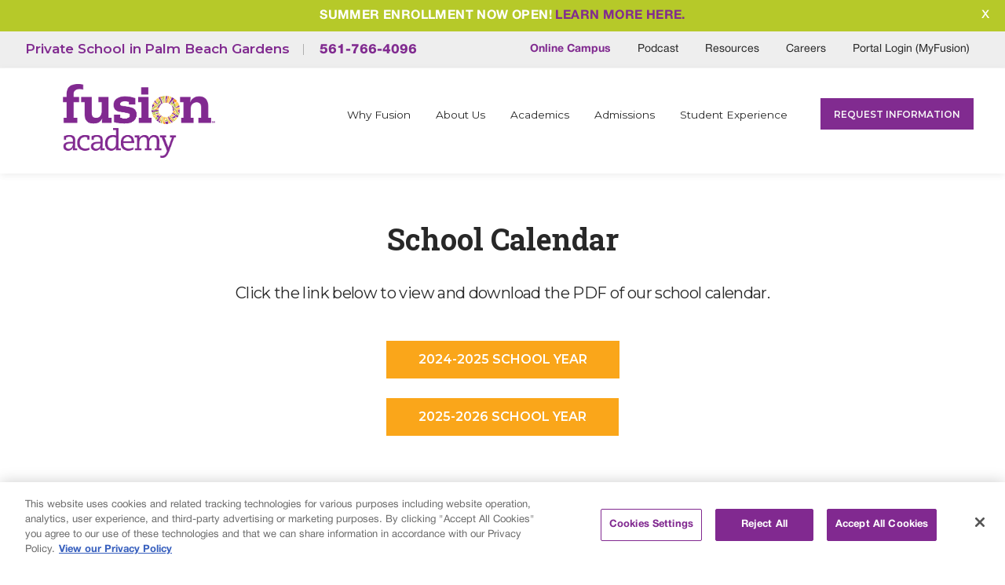

--- FILE ---
content_type: text/html; charset=UTF-8
request_url: https://www.fusionacademy.com/campuses/palm-beach-gardens/school-calendar/
body_size: 45601
content:
<!DOCTYPE html><html lang="en-US"><head><script>if(navigator.userAgent.match(/MSIE|Internet Explorer/i)||navigator.userAgent.match(/Trident\/7\..*?rv:11/i)){let e=document.location.href;if(!e.match(/[?&]nonitro/)){if(e.indexOf("?")==-1){if(e.indexOf("#")==-1){document.location.href=e+"?nonitro=1"}else{document.location.href=e.replace("#","?nonitro=1#")}}else{if(e.indexOf("#")==-1){document.location.href=e+"&nonitro=1"}else{document.location.href=e.replace("#","&nonitro=1#")}}}}</script><link rel="preconnect" href="https://www.fusionacademy.com" /><link rel="preconnect" href="https://cdn-bibaf.nitrocdn.com" /><title>School Calendar - Palm Beach Gardens | Fusion Academy</title><meta charset="UTF-8" /><meta name="viewport" content="width=device-width, initial-scale=1, maximum-scale=1.0, user-scalable=no" /><meta name='robots' content='max-image-preview:large' /><meta name="description" content="Learn about our Palm Beach Gardens school calendar. Fusion Academy is a private school that focuses on personalized learning to help middle and high school students reach their full potential." /><meta property="og:locale" content="en_US" /><meta property="og:type" content="article" /><meta property="og:title" content="School Calendar - Palm Beach Gardens | Fusion Academy" /><meta property="og:description" content="Learn about our Palm Beach Gardens school calendar. Fusion Academy is a private school that focuses on personalized learning to help middle and high school students reach their full potential." /><meta property="og:url" content="https://www.fusionacademy.com/campuses/palm-beach-gardens/school-calendar/" /><meta property="og:site_name" content="Fusion Academy" /><meta property="article:publisher" content="https://www.facebook.com/fusionacademy/" /><meta name="twitter:card" content="summary_large_image" /><meta name="twitter:description" content="Learn about our Palm Beach Gardens school calendar. Fusion Academy is a private school that focuses on personalized learning to help middle and high school students reach their full potential." /><meta name="twitter:title" content="School Calendar - Palm Beach Gardens | Fusion Academy" /><meta name="twitter:site" content="@fusionacademy" /><meta name="twitter:creator" content="@fusionacademy" /><meta name="facebook-domain-verification" content="ni5ip04fghhn8vtnbo3st161nem7qu" /><meta name="generator" content="NitroPack" /><script>var NPSH,NitroScrollHelper;NPSH=NitroScrollHelper=function(){let e=null;const o=window.sessionStorage.getItem("nitroScrollPos");function t(){let e=JSON.parse(window.sessionStorage.getItem("nitroScrollPos"))||{};if(typeof e!=="object"){e={}}e[document.URL]=window.scrollY;window.sessionStorage.setItem("nitroScrollPos",JSON.stringify(e))}window.addEventListener("scroll",function(){if(e!==null){clearTimeout(e)}e=setTimeout(t,200)},{passive:true});let r={};r.getScrollPos=()=>{if(!o){return 0}const e=JSON.parse(o);return e[document.URL]||0};r.isScrolled=()=>{return r.getScrollPos()>document.documentElement.clientHeight*.5};return r}();</script><script>(function(){var a=false;var e=document.documentElement.classList;var i=navigator.userAgent.toLowerCase();var n=["android","iphone","ipad"];var r=n.length;var o;var d=null;for(var t=0;t<r;t++){o=n[t];if(i.indexOf(o)>-1)d=o;if(e.contains(o)){a=true;e.remove(o)}}if(a&&d){e.add(d);if(d=="iphone"||d=="ipad"){e.add("ios")}}})();</script><script type="text/worker" id="nitro-web-worker">var preloadRequests=0;var remainingCount={};var baseURI="";self.onmessage=function(e){switch(e.data.cmd){case"RESOURCE_PRELOAD":var o=e.data.requestId;remainingCount[o]=0;e.data.resources.forEach(function(e){preload(e,function(o){return function(){console.log(o+" DONE: "+e);if(--remainingCount[o]==0){self.postMessage({cmd:"RESOURCE_PRELOAD",requestId:o})}}}(o));remainingCount[o]++});break;case"SET_BASEURI":baseURI=e.data.uri;break}};async function preload(e,o){if(typeof URL!=="undefined"&&baseURI){try{var a=new URL(e,baseURI);e=a.href}catch(e){console.log("Worker error: "+e.message)}}console.log("Preloading "+e);try{var n=new Request(e,{mode:"no-cors",redirect:"follow"});await fetch(n);o()}catch(a){console.log(a);var r=new XMLHttpRequest;r.responseType="blob";r.onload=o;r.onerror=o;r.open("GET",e,true);r.send()}}</script><script id="nprl">(()=>{if(window.NPRL!=undefined)return;(function(e){var t=e.prototype;t.after||(t.after=function(){var e,t=arguments,n=t.length,r=0,i=this,o=i.parentNode,a=Node,c=String,u=document;if(o!==null){while(r<n){(e=t[r])instanceof a?(i=i.nextSibling)!==null?o.insertBefore(e,i):o.appendChild(e):o.appendChild(u.createTextNode(c(e)));++r}}})})(Element);var e,t;e=t=function(){var t=false;var r=window.URL||window.webkitURL;var i=true;var o=true;var a=2;var c=3000;var u=1;var d=true;var s=window.nitroGtmExcludes!=undefined;var l=s?JSON.parse(atob(window.nitroGtmExcludes)).map(e=>new RegExp(e)):[];var f;var m;var v=null;var p=null;var g=null;var h={touch:["touchmove","touchend"],default:["mousemove","click","keydown","wheel"]};var E=true;var y=[];var w=false;var b=[];var S=0;var N=0;var L=false;var T=0;var R=null;var O=false;var A=false;var C=false;var P=[];var I=[];var M=[];var k=[];var x=false;var _={};var j=new Map;var B="noModule"in HTMLScriptElement.prototype;var q=requestAnimationFrame||mozRequestAnimationFrame||webkitRequestAnimationFrame||msRequestAnimationFrame;const D="gtm.js?id=";function H(e,t){if(!_[e]){_[e]=[]}_[e].push(t)}function U(e,t){if(_[e]){var n=0,r=_[e];for(var n=0;n<r.length;n++){r[n].call(this,t)}}}function Y(){(function(e,t){var r=null;var i=function(e){r(e)};var o=null;var a={};var c=null;var u=null;var d=0;e.addEventListener(t,function(r){if(["load","DOMContentLoaded"].indexOf(t)!=-1){if(u){Q(function(){e.triggerNitroEvent(t)})}c=true}else if(t=="readystatechange"){d++;n.ogReadyState=d==1?"interactive":"complete";if(u&&u>=d){n.documentReadyState=n.ogReadyState;Q(function(){e.triggerNitroEvent(t)})}}});e.addEventListener(t+"Nitro",function(e){if(["load","DOMContentLoaded"].indexOf(t)!=-1){if(!c){e.preventDefault();e.stopImmediatePropagation()}else{}u=true}else if(t=="readystatechange"){u=n.documentReadyState=="interactive"?1:2;if(d<u){e.preventDefault();e.stopImmediatePropagation()}}});switch(t){case"load":o="onload";break;case"readystatechange":o="onreadystatechange";break;case"pageshow":o="onpageshow";break;default:o=null;break}if(o){Object.defineProperty(e,o,{get:function(){return r},set:function(n){if(typeof n!=="function"){r=null;e.removeEventListener(t+"Nitro",i)}else{if(!r){e.addEventListener(t+"Nitro",i)}r=n}}})}Object.defineProperty(e,"addEventListener"+t,{value:function(r){if(r!=t||!n.startedScriptLoading||document.currentScript&&document.currentScript.hasAttribute("nitro-exclude")){}else{arguments[0]+="Nitro"}e.ogAddEventListener.apply(e,arguments);a[arguments[1]]=arguments[0]}});Object.defineProperty(e,"removeEventListener"+t,{value:function(t){var n=a[arguments[1]];arguments[0]=n;e.ogRemoveEventListener.apply(e,arguments)}});Object.defineProperty(e,"triggerNitroEvent"+t,{value:function(t,n){n=n||e;var r=new Event(t+"Nitro",{bubbles:true});r.isNitroPack=true;Object.defineProperty(r,"type",{get:function(){return t},set:function(){}});Object.defineProperty(r,"target",{get:function(){return n},set:function(){}});e.dispatchEvent(r)}});if(typeof e.triggerNitroEvent==="undefined"){(function(){var t=e.addEventListener;var n=e.removeEventListener;Object.defineProperty(e,"ogAddEventListener",{value:t});Object.defineProperty(e,"ogRemoveEventListener",{value:n});Object.defineProperty(e,"addEventListener",{value:function(n){var r="addEventListener"+n;if(typeof e[r]!=="undefined"){e[r].apply(e,arguments)}else{t.apply(e,arguments)}},writable:true});Object.defineProperty(e,"removeEventListener",{value:function(t){var r="removeEventListener"+t;if(typeof e[r]!=="undefined"){e[r].apply(e,arguments)}else{n.apply(e,arguments)}}});Object.defineProperty(e,"triggerNitroEvent",{value:function(t,n){var r="triggerNitroEvent"+t;if(typeof e[r]!=="undefined"){e[r].apply(e,arguments)}}})})()}}).apply(null,arguments)}Y(window,"load");Y(window,"pageshow");Y(window,"DOMContentLoaded");Y(document,"DOMContentLoaded");Y(document,"readystatechange");try{var F=new Worker(r.createObjectURL(new Blob([document.getElementById("nitro-web-worker").textContent],{type:"text/javascript"})))}catch(e){var F=new Worker("data:text/javascript;base64,"+btoa(document.getElementById("nitro-web-worker").textContent))}F.onmessage=function(e){if(e.data.cmd=="RESOURCE_PRELOAD"){U(e.data.requestId,e)}};if(typeof document.baseURI!=="undefined"){F.postMessage({cmd:"SET_BASEURI",uri:document.baseURI})}var G=function(e){if(--S==0){Q(K)}};var W=function(e){e.target.removeEventListener("load",W);e.target.removeEventListener("error",W);e.target.removeEventListener("nitroTimeout",W);if(e.type!="nitroTimeout"){clearTimeout(e.target.nitroTimeout)}if(--N==0&&S==0){Q(J)}};var X=function(e){var t=e.textContent;try{var n=r.createObjectURL(new Blob([t.replace(/^(?:<!--)?(.*?)(?:-->)?$/gm,"$1")],{type:"text/javascript"}))}catch(e){var n="data:text/javascript;base64,"+btoa(t.replace(/^(?:<!--)?(.*?)(?:-->)?$/gm,"$1"))}return n};var K=function(){n.documentReadyState="interactive";document.triggerNitroEvent("readystatechange");document.triggerNitroEvent("DOMContentLoaded");if(window.pageYOffset||window.pageXOffset){window.dispatchEvent(new Event("scroll"))}A=true;Q(function(){if(N==0){Q(J)}Q($)})};var J=function(){if(!A||O)return;O=true;R.disconnect();en();n.documentReadyState="complete";document.triggerNitroEvent("readystatechange");window.triggerNitroEvent("load",document);window.triggerNitroEvent("pageshow",document);if(window.pageYOffset||window.pageXOffset||location.hash){let e=typeof history.scrollRestoration!=="undefined"&&history.scrollRestoration=="auto";if(e&&typeof NPSH!=="undefined"&&NPSH.getScrollPos()>0&&window.pageYOffset>document.documentElement.clientHeight*.5){window.scrollTo(0,NPSH.getScrollPos())}else if(location.hash){try{let e=document.querySelector(location.hash);if(e){e.scrollIntoView()}}catch(e){}}}var e=null;if(a==1){e=eo}else{e=eu}Q(e)};var Q=function(e){setTimeout(e,0)};var V=function(e){if(e.type=="touchend"||e.type=="click"){g=e}};var $=function(){if(d&&g){setTimeout(function(e){return function(){var t=function(e,t,n){var r=new Event(e,{bubbles:true,cancelable:true});if(e=="click"){r.clientX=t;r.clientY=n}else{r.touches=[{clientX:t,clientY:n}]}return r};var n;if(e.type=="touchend"){var r=e.changedTouches[0];n=document.elementFromPoint(r.clientX,r.clientY);n.dispatchEvent(t("touchstart"),r.clientX,r.clientY);n.dispatchEvent(t("touchend"),r.clientX,r.clientY);n.dispatchEvent(t("click"),r.clientX,r.clientY)}else if(e.type=="click"){n=document.elementFromPoint(e.clientX,e.clientY);n.dispatchEvent(t("click"),e.clientX,e.clientY)}}}(g),150);g=null}};var z=function(e){if(e.tagName=="SCRIPT"&&!e.hasAttribute("data-nitro-for-id")&&!e.hasAttribute("nitro-document-write")||e.tagName=="IMG"&&(e.hasAttribute("src")||e.hasAttribute("srcset"))||e.tagName=="IFRAME"&&e.hasAttribute("src")||e.tagName=="LINK"&&e.hasAttribute("href")&&e.hasAttribute("rel")&&e.getAttribute("rel")=="stylesheet"){if(e.tagName==="IFRAME"&&e.src.indexOf("about:blank")>-1){return}var t="";switch(e.tagName){case"LINK":t=e.href;break;case"IMG":if(k.indexOf(e)>-1)return;t=e.srcset||e.src;break;default:t=e.src;break}var n=e.getAttribute("type");if(!t&&e.tagName!=="SCRIPT")return;if((e.tagName=="IMG"||e.tagName=="LINK")&&(t.indexOf("data:")===0||t.indexOf("blob:")===0))return;if(e.tagName=="SCRIPT"&&n&&n!=="text/javascript"&&n!=="application/javascript"){if(n!=="module"||!B)return}if(e.tagName==="SCRIPT"){if(k.indexOf(e)>-1)return;if(e.noModule&&B){return}let t=null;if(document.currentScript){if(document.currentScript.src&&document.currentScript.src.indexOf(D)>-1){t=document.currentScript}if(document.currentScript.hasAttribute("data-nitro-gtm-id")){e.setAttribute("data-nitro-gtm-id",document.currentScript.getAttribute("data-nitro-gtm-id"))}}else if(window.nitroCurrentScript){if(window.nitroCurrentScript.src&&window.nitroCurrentScript.src.indexOf(D)>-1){t=window.nitroCurrentScript}}if(t&&s){let n=false;for(const t of l){n=e.src?t.test(e.src):t.test(e.textContent);if(n){break}}if(!n){e.type="text/googletagmanagerscript";let n=t.hasAttribute("data-nitro-gtm-id")?t.getAttribute("data-nitro-gtm-id"):t.id;if(!j.has(n)){j.set(n,[])}let r=j.get(n);r.push(e);return}}if(!e.src){if(e.textContent.length>0){e.textContent+="\n;if(document.currentScript.nitroTimeout) {clearTimeout(document.currentScript.nitroTimeout);}; setTimeout(function() { this.dispatchEvent(new Event('load')); }.bind(document.currentScript), 0);"}else{return}}else{}k.push(e)}if(!e.hasOwnProperty("nitroTimeout")){N++;e.addEventListener("load",W,true);e.addEventListener("error",W,true);e.addEventListener("nitroTimeout",W,true);e.nitroTimeout=setTimeout(function(){console.log("Resource timed out",e);e.dispatchEvent(new Event("nitroTimeout"))},5e3)}}};var Z=function(e){if(e.hasOwnProperty("nitroTimeout")&&e.nitroTimeout){clearTimeout(e.nitroTimeout);e.nitroTimeout=null;e.dispatchEvent(new Event("nitroTimeout"))}};document.documentElement.addEventListener("load",function(e){if(e.target.tagName=="SCRIPT"||e.target.tagName=="IMG"){k.push(e.target)}},true);document.documentElement.addEventListener("error",function(e){if(e.target.tagName=="SCRIPT"||e.target.tagName=="IMG"){k.push(e.target)}},true);var ee=["appendChild","replaceChild","insertBefore","prepend","append","before","after","replaceWith","insertAdjacentElement"];var et=function(){if(s){window._nitro_setTimeout=window.setTimeout;window.setTimeout=function(e,t,...n){let r=document.currentScript||window.nitroCurrentScript;if(!r||r.src&&r.src.indexOf(D)==-1){return window._nitro_setTimeout.call(window,e,t,...n)}return window._nitro_setTimeout.call(window,function(e,t){return function(...n){window.nitroCurrentScript=e;t(...n)}}(r,e),t,...n)}}ee.forEach(function(e){HTMLElement.prototype["og"+e]=HTMLElement.prototype[e];HTMLElement.prototype[e]=function(...t){if(this.parentNode||this===document.documentElement){switch(e){case"replaceChild":case"insertBefore":t.pop();break;case"insertAdjacentElement":t.shift();break}t.forEach(function(e){if(!e)return;if(e.tagName=="SCRIPT"){z(e)}else{if(e.children&&e.children.length>0){e.querySelectorAll("script").forEach(z)}}})}return this["og"+e].apply(this,arguments)}})};var en=function(){if(s&&typeof window._nitro_setTimeout==="function"){window.setTimeout=window._nitro_setTimeout}ee.forEach(function(e){HTMLElement.prototype[e]=HTMLElement.prototype["og"+e]})};var er=async function(){if(o){ef(f);ef(V);if(v){clearTimeout(v);v=null}}if(T===1){L=true;return}else if(T===0){T=-1}n.startedScriptLoading=true;Object.defineProperty(document,"readyState",{get:function(){return n.documentReadyState},set:function(){}});var e=document.documentElement;var t={attributes:true,attributeFilter:["src"],childList:true,subtree:true};R=new MutationObserver(function(e,t){e.forEach(function(e){if(e.type=="childList"&&e.addedNodes.length>0){e.addedNodes.forEach(function(e){if(!document.documentElement.contains(e)){return}if(e.tagName=="IMG"||e.tagName=="IFRAME"||e.tagName=="LINK"){z(e)}})}if(e.type=="childList"&&e.removedNodes.length>0){e.removedNodes.forEach(function(e){if(e.tagName=="IFRAME"||e.tagName=="LINK"){Z(e)}})}if(e.type=="attributes"){var t=e.target;if(!document.documentElement.contains(t)){return}if(t.tagName=="IFRAME"||t.tagName=="LINK"||t.tagName=="IMG"||t.tagName=="SCRIPT"){z(t)}}})});R.observe(e,t);if(!s){et()}await Promise.all(P);var r=b.shift();var i=null;var a=false;while(r){var c;var u=JSON.parse(atob(r.meta));var d=u.delay;if(r.type=="inline"){var l=document.getElementById(r.id);if(l){l.remove()}else{r=b.shift();continue}c=X(l);if(c===false){r=b.shift();continue}}else{c=r.src}if(!a&&r.type!="inline"&&(typeof u.attributes.async!="undefined"||typeof u.attributes.defer!="undefined")){if(i===null){i=r}else if(i===r){a=true}if(!a){b.push(r);r=b.shift();continue}}var m=document.createElement("script");m.src=c;m.setAttribute("data-nitro-for-id",r.id);for(var p in u.attributes){try{if(u.attributes[p]===false){m.setAttribute(p,"")}else{m.setAttribute(p,u.attributes[p])}}catch(e){console.log("Error while setting script attribute",m,e)}}m.async=false;if(u.canonicalLink!=""&&Object.getOwnPropertyDescriptor(m,"src")?.configurable!==false){(e=>{Object.defineProperty(m,"src",{get:function(){return e.canonicalLink},set:function(){}})})(u)}if(d){setTimeout((function(e,t){var n=document.querySelector("[data-nitro-marker-id='"+t+"']");if(n){n.after(e)}else{document.head.appendChild(e)}}).bind(null,m,r.id),d)}else{m.addEventListener("load",G);m.addEventListener("error",G);if(!m.noModule||!B){S++}var g=document.querySelector("[data-nitro-marker-id='"+r.id+"']");if(g){Q(function(e,t){return function(){e.after(t)}}(g,m))}else{Q(function(e){return function(){document.head.appendChild(e)}}(m))}}r=b.shift()}};var ei=function(){var e=document.getElementById("nitro-deferred-styles");var t=document.createElement("div");t.innerHTML=e.textContent;return t};var eo=async function(e){isPreload=e&&e.type=="NitroPreload";if(!isPreload){T=-1;E=false;if(o){ef(f);ef(V);if(v){clearTimeout(v);v=null}}}if(w===false){var t=ei();let e=t.querySelectorAll('style,link[rel="stylesheet"]');w=e.length;if(w){let e=document.getElementById("nitro-deferred-styles-marker");e.replaceWith.apply(e,t.childNodes)}else if(isPreload){Q(ed)}else{es()}}else if(w===0&&!isPreload){es()}};var ea=function(){var e=ei();var t=e.childNodes;var n;var r=[];for(var i=0;i<t.length;i++){n=t[i];if(n.href){r.push(n.href)}}var o="css-preload";H(o,function(e){eo(new Event("NitroPreload"))});if(r.length){F.postMessage({cmd:"RESOURCE_PRELOAD",resources:r,requestId:o})}else{Q(function(){U(o)})}};var ec=function(){if(T===-1)return;T=1;var e=[];var t,n;for(var r=0;r<b.length;r++){t=b[r];if(t.type!="inline"){if(t.src){n=JSON.parse(atob(t.meta));if(n.delay)continue;if(n.attributes.type&&n.attributes.type=="module"&&!B)continue;e.push(t.src)}}}if(e.length){var i="js-preload";H(i,function(e){T=2;if(L){Q(er)}});F.postMessage({cmd:"RESOURCE_PRELOAD",resources:e,requestId:i})}};var eu=function(){while(I.length){style=I.shift();if(style.hasAttribute("nitropack-onload")){style.setAttribute("onload",style.getAttribute("nitropack-onload"));Q(function(e){return function(){e.dispatchEvent(new Event("load"))}}(style))}}while(M.length){style=M.shift();if(style.hasAttribute("nitropack-onerror")){style.setAttribute("onerror",style.getAttribute("nitropack-onerror"));Q(function(e){return function(){e.dispatchEvent(new Event("error"))}}(style))}}};var ed=function(){if(!x){if(i){Q(function(){var e=document.getElementById("nitro-critical-css");if(e){e.remove()}})}x=true;onStylesLoadEvent=new Event("NitroStylesLoaded");onStylesLoadEvent.isNitroPack=true;window.dispatchEvent(onStylesLoadEvent)}};var es=function(){if(a==2){Q(er)}else{eu()}};var el=function(e){m.forEach(function(t){document.addEventListener(t,e,true)})};var ef=function(e){m.forEach(function(t){document.removeEventListener(t,e,true)})};if(s){et()}return{setAutoRemoveCriticalCss:function(e){i=e},registerScript:function(e,t,n){b.push({type:"remote",src:e,id:t,meta:n})},registerInlineScript:function(e,t){b.push({type:"inline",id:e,meta:t})},registerStyle:function(e,t,n){y.push({href:e,rel:t,media:n})},onLoadStyle:function(e){I.push(e);if(w!==false&&--w==0){Q(ed);if(E){E=false}else{es()}}},onErrorStyle:function(e){M.push(e);if(w!==false&&--w==0){Q(ed);if(E){E=false}else{es()}}},loadJs:function(e,t){if(!e.src){var n=X(e);if(n!==false){e.src=n;e.textContent=""}}if(t){Q(function(e,t){return function(){e.after(t)}}(t,e))}else{Q(function(e){return function(){document.head.appendChild(e)}}(e))}},loadQueuedResources:async function(){window.dispatchEvent(new Event("NitroBootStart"));if(p){clearTimeout(p);p=null}window.removeEventListener("load",e.loadQueuedResources);f=a==1?er:eo;if(!o||g){Q(f)}else{if(navigator.userAgent.indexOf(" Edge/")==-1){ea();H("css-preload",ec)}el(f);if(u){if(c){v=setTimeout(f,c)}}else{}}},fontPreload:function(e){var t="critical-fonts";H(t,function(e){document.getElementById("nitro-critical-fonts").type="text/css"});F.postMessage({cmd:"RESOURCE_PRELOAD",resources:e,requestId:t})},boot:function(){if(t)return;t=true;C=typeof NPSH!=="undefined"&&NPSH.isScrolled();let n=document.prerendering;if(location.hash||C||n){o=false}m=h.default.concat(h.touch);p=setTimeout(e.loadQueuedResources,1500);el(V);if(C){e.loadQueuedResources()}else{window.addEventListener("load",e.loadQueuedResources)}},addPrerequisite:function(e){P.push(e)},getTagManagerNodes:function(e){if(!e)return j;return j.get(e)??[]}}}();var n,r;n=r=function(){var t=document.write;return{documentWrite:function(n,r){if(n&&n.hasAttribute("nitro-exclude")){return t.call(document,r)}var i=null;if(n.documentWriteContainer){i=n.documentWriteContainer}else{i=document.createElement("span");n.documentWriteContainer=i}var o=null;if(n){if(n.hasAttribute("data-nitro-for-id")){o=document.querySelector('template[data-nitro-marker-id="'+n.getAttribute("data-nitro-for-id")+'"]')}else{o=n}}i.innerHTML+=r;i.querySelectorAll("script").forEach(function(e){e.setAttribute("nitro-document-write","")});if(!i.parentNode){if(o){o.parentNode.insertBefore(i,o)}else{document.body.appendChild(i)}}var a=document.createElement("span");a.innerHTML=r;var c=a.querySelectorAll("script");if(c.length){c.forEach(function(t){var n=t.getAttributeNames();var r=document.createElement("script");n.forEach(function(e){r.setAttribute(e,t.getAttribute(e))});r.async=false;if(!t.src&&t.textContent){r.textContent=t.textContent}e.loadJs(r,o)})}},TrustLogo:function(e,t){var n=document.getElementById(e);var r=document.createElement("img");r.src=t;n.parentNode.insertBefore(r,n)},documentReadyState:"loading",ogReadyState:document.readyState,startedScriptLoading:false,loadScriptDelayed:function(e,t){setTimeout(function(){var t=document.createElement("script");t.src=e;document.head.appendChild(t)},t)}}}();document.write=function(e){n.documentWrite(document.currentScript,e)};document.writeln=function(e){n.documentWrite(document.currentScript,e+"\n")};window.NPRL=e;window.NitroResourceLoader=t;window.NPh=n;window.NitroPackHelper=r})();</script><template id="nitro-deferred-styles-marker"></template><style id="nitro-fonts">@font-face{font-family:"Lato";font-style:normal;font-weight:100;src:url("https://fonts.gstatic.com/s/lato/v25/S6u8w4BMUTPHh30AUi-qNiXg7eU0.woff2") format("woff2");unicode-range:U+0100-02BA,U+02BD-02C5,U+02C7-02CC,U+02CE-02D7,U+02DD-02FF,U+0304,U+0308,U+0329,U+1D00-1DBF,U+1E00-1E9F,U+1EF2-1EFF,U+2020,U+20A0-20AB,U+20AD-20C0,U+2113,U+2C60-2C7F,U+A720-A7FF;font-display:swap}@font-face{font-family:"Lato";font-style:normal;font-weight:100;src:url("https://fonts.gstatic.com/s/lato/v25/S6u8w4BMUTPHh30AXC-qNiXg7Q.woff2") format("woff2");unicode-range:U+0000-00FF,U+0131,U+0152-0153,U+02BB-02BC,U+02C6,U+02DA,U+02DC,U+0304,U+0308,U+0329,U+2000-206F,U+20AC,U+2122,U+2191,U+2193,U+2212,U+2215,U+FEFF,U+FFFD;font-display:swap}@font-face{font-family:"Lato";font-style:normal;font-weight:300;src:url("https://fonts.gstatic.com/s/lato/v25/S6u9w4BMUTPHh7USSwaPGQ3q5d0N7w.woff2") format("woff2");unicode-range:U+0100-02BA,U+02BD-02C5,U+02C7-02CC,U+02CE-02D7,U+02DD-02FF,U+0304,U+0308,U+0329,U+1D00-1DBF,U+1E00-1E9F,U+1EF2-1EFF,U+2020,U+20A0-20AB,U+20AD-20C0,U+2113,U+2C60-2C7F,U+A720-A7FF;font-display:swap}@font-face{font-family:"Lato";font-style:normal;font-weight:300;src:url("https://fonts.gstatic.com/s/lato/v25/S6u9w4BMUTPHh7USSwiPGQ3q5d0.woff2") format("woff2");unicode-range:U+0000-00FF,U+0131,U+0152-0153,U+02BB-02BC,U+02C6,U+02DA,U+02DC,U+0304,U+0308,U+0329,U+2000-206F,U+20AC,U+2122,U+2191,U+2193,U+2212,U+2215,U+FEFF,U+FFFD;font-display:swap}@font-face{font-family:"Lato";font-style:normal;font-weight:400;src:url("https://fonts.gstatic.com/s/lato/v25/S6uyw4BMUTPHjxAwXiWtFCfQ7A.woff2") format("woff2");unicode-range:U+0100-02BA,U+02BD-02C5,U+02C7-02CC,U+02CE-02D7,U+02DD-02FF,U+0304,U+0308,U+0329,U+1D00-1DBF,U+1E00-1E9F,U+1EF2-1EFF,U+2020,U+20A0-20AB,U+20AD-20C0,U+2113,U+2C60-2C7F,U+A720-A7FF;font-display:swap}@font-face{font-family:"Lato";font-style:normal;font-weight:400;src:url("https://fonts.gstatic.com/s/lato/v25/S6uyw4BMUTPHjx4wXiWtFCc.woff2") format("woff2");unicode-range:U+0000-00FF,U+0131,U+0152-0153,U+02BB-02BC,U+02C6,U+02DA,U+02DC,U+0304,U+0308,U+0329,U+2000-206F,U+20AC,U+2122,U+2191,U+2193,U+2212,U+2215,U+FEFF,U+FFFD;font-display:swap}@font-face{font-family:"Lato";font-style:normal;font-weight:700;src:url("https://fonts.gstatic.com/s/lato/v25/S6u9w4BMUTPHh6UVSwaPGQ3q5d0N7w.woff2") format("woff2");unicode-range:U+0100-02BA,U+02BD-02C5,U+02C7-02CC,U+02CE-02D7,U+02DD-02FF,U+0304,U+0308,U+0329,U+1D00-1DBF,U+1E00-1E9F,U+1EF2-1EFF,U+2020,U+20A0-20AB,U+20AD-20C0,U+2113,U+2C60-2C7F,U+A720-A7FF;font-display:swap}@font-face{font-family:"Lato";font-style:normal;font-weight:700;src:url("https://fonts.gstatic.com/s/lato/v25/S6u9w4BMUTPHh6UVSwiPGQ3q5d0.woff2") format("woff2");unicode-range:U+0000-00FF,U+0131,U+0152-0153,U+02BB-02BC,U+02C6,U+02DA,U+02DC,U+0304,U+0308,U+0329,U+2000-206F,U+20AC,U+2122,U+2191,U+2193,U+2212,U+2215,U+FEFF,U+FFFD;font-display:swap}@font-face{font-family:"Lato";font-style:normal;font-weight:900;src:url("https://fonts.gstatic.com/s/lato/v25/S6u9w4BMUTPHh50XSwaPGQ3q5d0N7w.woff2") format("woff2");unicode-range:U+0100-02BA,U+02BD-02C5,U+02C7-02CC,U+02CE-02D7,U+02DD-02FF,U+0304,U+0308,U+0329,U+1D00-1DBF,U+1E00-1E9F,U+1EF2-1EFF,U+2020,U+20A0-20AB,U+20AD-20C0,U+2113,U+2C60-2C7F,U+A720-A7FF;font-display:swap}@font-face{font-family:"Lato";font-style:normal;font-weight:900;src:url("https://fonts.gstatic.com/s/lato/v25/S6u9w4BMUTPHh50XSwiPGQ3q5d0.woff2") format("woff2");unicode-range:U+0000-00FF,U+0131,U+0152-0153,U+02BB-02BC,U+02C6,U+02DA,U+02DC,U+0304,U+0308,U+0329,U+2000-206F,U+20AC,U+2122,U+2191,U+2193,U+2212,U+2215,U+FEFF,U+FFFD;font-display:swap}@font-face{font-family:Helvetica Neue;src:url("https://cdn-bibaf.nitrocdn.com/PGqAdQxpFrhMjmzJoCgEeegImHAsLRap/assets/static/source/rev-2eced59/d1tpc6dloxrm5e.cloudfront.net/fonts/HelveticaNeueRoman.woff") format("woff");font-weight:400;font-style:normal;font-display:swap}@font-face{font-family:Helvetica Neue;src:url("https://cdn-bibaf.nitrocdn.com/PGqAdQxpFrhMjmzJoCgEeegImHAsLRap/assets/static/source/rev-2eced59/d1tpc6dloxrm5e.cloudfront.net/fonts/HelveticaNeueMedium.woff") format("woff");font-weight:500;font-style:normal;font-display:swap}@font-face{font-family:Helvetica Neue;src:url("https://cdn-bibaf.nitrocdn.com/PGqAdQxpFrhMjmzJoCgEeegImHAsLRap/assets/static/source/rev-2eced59/d1tpc6dloxrm5e.cloudfront.net/fonts/HelveticaNeueBold.woff") format("woff");font-weight:600;font-style:normal;font-display:swap}@font-face{font-family:Helvetica Neue;src:url("https://cdn-bibaf.nitrocdn.com/PGqAdQxpFrhMjmzJoCgEeegImHAsLRap/assets/static/source/rev-2eced59/d1tpc6dloxrm5e.cloudfront.net/fonts/HelveticaNeueBold.woff") format("woff");font-weight:700;font-style:normal;font-display:swap}@font-face{font-family:Helvetica Neue;src:url("https://cdn-bibaf.nitrocdn.com/PGqAdQxpFrhMjmzJoCgEeegImHAsLRap/assets/static/source/rev-2eced59/d1tpc6dloxrm5e.cloudfront.net/fonts/HelveticaNeueHeavy.woff") format("woff");font-weight:800;font-style:normal;font-display:swap}@font-face{font-family:"Lato";font-style:italic;font-weight:100;font-display:swap;src:url("https://fonts.gstatic.com/s/lato/v25/S6u-w4BMUTPHjxsIPx-mPCLC79U11vU.woff2") format("woff2");unicode-range:U+0100-02BA,U+02BD-02C5,U+02C7-02CC,U+02CE-02D7,U+02DD-02FF,U+0304,U+0308,U+0329,U+1D00-1DBF,U+1E00-1E9F,U+1EF2-1EFF,U+2020,U+20A0-20AB,U+20AD-20C0,U+2113,U+2C60-2C7F,U+A720-A7FF}@font-face{font-family:"Lato";font-style:italic;font-weight:100;font-display:swap;src:url("https://fonts.gstatic.com/s/lato/v25/S6u-w4BMUTPHjxsIPx-oPCLC79U1.woff2") format("woff2");unicode-range:U+0000-00FF,U+0131,U+0152-0153,U+02BB-02BC,U+02C6,U+02DA,U+02DC,U+0304,U+0308,U+0329,U+2000-206F,U+20AC,U+2122,U+2191,U+2193,U+2212,U+2215,U+FEFF,U+FFFD}@font-face{font-family:"Lato";font-style:italic;font-weight:300;font-display:swap;src:url("https://fonts.gstatic.com/s/lato/v25/S6u_w4BMUTPHjxsI9w2_FQftx9897sxZ.woff2") format("woff2");unicode-range:U+0100-02BA,U+02BD-02C5,U+02C7-02CC,U+02CE-02D7,U+02DD-02FF,U+0304,U+0308,U+0329,U+1D00-1DBF,U+1E00-1E9F,U+1EF2-1EFF,U+2020,U+20A0-20AB,U+20AD-20C0,U+2113,U+2C60-2C7F,U+A720-A7FF}@font-face{font-family:"Lato";font-style:italic;font-weight:300;font-display:swap;src:url("https://fonts.gstatic.com/s/lato/v25/S6u_w4BMUTPHjxsI9w2_Gwftx9897g.woff2") format("woff2");unicode-range:U+0000-00FF,U+0131,U+0152-0153,U+02BB-02BC,U+02C6,U+02DA,U+02DC,U+0304,U+0308,U+0329,U+2000-206F,U+20AC,U+2122,U+2191,U+2193,U+2212,U+2215,U+FEFF,U+FFFD}@font-face{font-family:"Lato";font-style:italic;font-weight:400;font-display:swap;src:url("https://fonts.gstatic.com/s/lato/v25/S6u8w4BMUTPHjxsAUi-qNiXg7eU0.woff2") format("woff2");unicode-range:U+0100-02BA,U+02BD-02C5,U+02C7-02CC,U+02CE-02D7,U+02DD-02FF,U+0304,U+0308,U+0329,U+1D00-1DBF,U+1E00-1E9F,U+1EF2-1EFF,U+2020,U+20A0-20AB,U+20AD-20C0,U+2113,U+2C60-2C7F,U+A720-A7FF}@font-face{font-family:"Lato";font-style:italic;font-weight:400;font-display:swap;src:url("https://fonts.gstatic.com/s/lato/v25/S6u8w4BMUTPHjxsAXC-qNiXg7Q.woff2") format("woff2");unicode-range:U+0000-00FF,U+0131,U+0152-0153,U+02BB-02BC,U+02C6,U+02DA,U+02DC,U+0304,U+0308,U+0329,U+2000-206F,U+20AC,U+2122,U+2191,U+2193,U+2212,U+2215,U+FEFF,U+FFFD}@font-face{font-family:"Lato";font-style:italic;font-weight:700;font-display:swap;src:url("https://fonts.gstatic.com/s/lato/v25/S6u_w4BMUTPHjxsI5wq_FQftx9897sxZ.woff2") format("woff2");unicode-range:U+0100-02BA,U+02BD-02C5,U+02C7-02CC,U+02CE-02D7,U+02DD-02FF,U+0304,U+0308,U+0329,U+1D00-1DBF,U+1E00-1E9F,U+1EF2-1EFF,U+2020,U+20A0-20AB,U+20AD-20C0,U+2113,U+2C60-2C7F,U+A720-A7FF}@font-face{font-family:"Lato";font-style:italic;font-weight:700;font-display:swap;src:url("https://fonts.gstatic.com/s/lato/v25/S6u_w4BMUTPHjxsI5wq_Gwftx9897g.woff2") format("woff2");unicode-range:U+0000-00FF,U+0131,U+0152-0153,U+02BB-02BC,U+02C6,U+02DA,U+02DC,U+0304,U+0308,U+0329,U+2000-206F,U+20AC,U+2122,U+2191,U+2193,U+2212,U+2215,U+FEFF,U+FFFD}@font-face{font-family:"Lato";font-style:italic;font-weight:900;font-display:swap;src:url("https://fonts.gstatic.com/s/lato/v25/S6u_w4BMUTPHjxsI3wi_FQftx9897sxZ.woff2") format("woff2");unicode-range:U+0100-02BA,U+02BD-02C5,U+02C7-02CC,U+02CE-02D7,U+02DD-02FF,U+0304,U+0308,U+0329,U+1D00-1DBF,U+1E00-1E9F,U+1EF2-1EFF,U+2020,U+20A0-20AB,U+20AD-20C0,U+2113,U+2C60-2C7F,U+A720-A7FF}@font-face{font-family:"Lato";font-style:italic;font-weight:900;font-display:swap;src:url("https://fonts.gstatic.com/s/lato/v25/S6u_w4BMUTPHjxsI3wi_Gwftx9897g.woff2") format("woff2");unicode-range:U+0000-00FF,U+0131,U+0152-0153,U+02BB-02BC,U+02C6,U+02DA,U+02DC,U+0304,U+0308,U+0329,U+2000-206F,U+20AC,U+2122,U+2191,U+2193,U+2212,U+2215,U+FEFF,U+FFFD}@font-face{font-family:"Lato";font-style:normal;font-weight:100;font-display:swap;src:url("https://fonts.gstatic.com/s/lato/v25/S6u8w4BMUTPHh30AUi-qNiXg7eU0.woff2") format("woff2");unicode-range:U+0100-02BA,U+02BD-02C5,U+02C7-02CC,U+02CE-02D7,U+02DD-02FF,U+0304,U+0308,U+0329,U+1D00-1DBF,U+1E00-1E9F,U+1EF2-1EFF,U+2020,U+20A0-20AB,U+20AD-20C0,U+2113,U+2C60-2C7F,U+A720-A7FF}@font-face{font-family:"Lato";font-style:normal;font-weight:100;font-display:swap;src:url("https://fonts.gstatic.com/s/lato/v25/S6u8w4BMUTPHh30AXC-qNiXg7Q.woff2") format("woff2");unicode-range:U+0000-00FF,U+0131,U+0152-0153,U+02BB-02BC,U+02C6,U+02DA,U+02DC,U+0304,U+0308,U+0329,U+2000-206F,U+20AC,U+2122,U+2191,U+2193,U+2212,U+2215,U+FEFF,U+FFFD}@font-face{font-family:"Lato";font-style:normal;font-weight:300;font-display:swap;src:url("https://fonts.gstatic.com/s/lato/v25/S6u9w4BMUTPHh7USSwaPGQ3q5d0N7w.woff2") format("woff2");unicode-range:U+0100-02BA,U+02BD-02C5,U+02C7-02CC,U+02CE-02D7,U+02DD-02FF,U+0304,U+0308,U+0329,U+1D00-1DBF,U+1E00-1E9F,U+1EF2-1EFF,U+2020,U+20A0-20AB,U+20AD-20C0,U+2113,U+2C60-2C7F,U+A720-A7FF}@font-face{font-family:"Lato";font-style:normal;font-weight:300;font-display:swap;src:url("https://fonts.gstatic.com/s/lato/v25/S6u9w4BMUTPHh7USSwiPGQ3q5d0.woff2") format("woff2");unicode-range:U+0000-00FF,U+0131,U+0152-0153,U+02BB-02BC,U+02C6,U+02DA,U+02DC,U+0304,U+0308,U+0329,U+2000-206F,U+20AC,U+2122,U+2191,U+2193,U+2212,U+2215,U+FEFF,U+FFFD}@font-face{font-family:"Lato";font-style:normal;font-weight:400;font-display:swap;src:url("https://fonts.gstatic.com/s/lato/v25/S6uyw4BMUTPHjxAwXiWtFCfQ7A.woff2") format("woff2");unicode-range:U+0100-02BA,U+02BD-02C5,U+02C7-02CC,U+02CE-02D7,U+02DD-02FF,U+0304,U+0308,U+0329,U+1D00-1DBF,U+1E00-1E9F,U+1EF2-1EFF,U+2020,U+20A0-20AB,U+20AD-20C0,U+2113,U+2C60-2C7F,U+A720-A7FF}@font-face{font-family:"Lato";font-style:normal;font-weight:400;font-display:swap;src:url("https://fonts.gstatic.com/s/lato/v25/S6uyw4BMUTPHjx4wXiWtFCc.woff2") format("woff2");unicode-range:U+0000-00FF,U+0131,U+0152-0153,U+02BB-02BC,U+02C6,U+02DA,U+02DC,U+0304,U+0308,U+0329,U+2000-206F,U+20AC,U+2122,U+2191,U+2193,U+2212,U+2215,U+FEFF,U+FFFD}@font-face{font-family:"Lato";font-style:normal;font-weight:700;font-display:swap;src:url("https://fonts.gstatic.com/s/lato/v25/S6u9w4BMUTPHh6UVSwaPGQ3q5d0N7w.woff2") format("woff2");unicode-range:U+0100-02BA,U+02BD-02C5,U+02C7-02CC,U+02CE-02D7,U+02DD-02FF,U+0304,U+0308,U+0329,U+1D00-1DBF,U+1E00-1E9F,U+1EF2-1EFF,U+2020,U+20A0-20AB,U+20AD-20C0,U+2113,U+2C60-2C7F,U+A720-A7FF}@font-face{font-family:"Lato";font-style:normal;font-weight:700;font-display:swap;src:url("https://fonts.gstatic.com/s/lato/v25/S6u9w4BMUTPHh6UVSwiPGQ3q5d0.woff2") format("woff2");unicode-range:U+0000-00FF,U+0131,U+0152-0153,U+02BB-02BC,U+02C6,U+02DA,U+02DC,U+0304,U+0308,U+0329,U+2000-206F,U+20AC,U+2122,U+2191,U+2193,U+2212,U+2215,U+FEFF,U+FFFD}@font-face{font-family:"Lato";font-style:normal;font-weight:900;font-display:swap;src:url("https://fonts.gstatic.com/s/lato/v25/S6u9w4BMUTPHh50XSwaPGQ3q5d0N7w.woff2") format("woff2");unicode-range:U+0100-02BA,U+02BD-02C5,U+02C7-02CC,U+02CE-02D7,U+02DD-02FF,U+0304,U+0308,U+0329,U+1D00-1DBF,U+1E00-1E9F,U+1EF2-1EFF,U+2020,U+20A0-20AB,U+20AD-20C0,U+2113,U+2C60-2C7F,U+A720-A7FF}@font-face{font-family:"Lato";font-style:normal;font-weight:900;font-display:swap;src:url("https://fonts.gstatic.com/s/lato/v25/S6u9w4BMUTPHh50XSwiPGQ3q5d0.woff2") format("woff2");unicode-range:U+0000-00FF,U+0131,U+0152-0153,U+02BB-02BC,U+02C6,U+02DA,U+02DC,U+0304,U+0308,U+0329,U+2000-206F,U+20AC,U+2122,U+2191,U+2193,U+2212,U+2215,U+FEFF,U+FFFD}@font-face{font-family:"Montserrat";font-style:italic;font-weight:100 900;font-display:swap;src:url("https://fonts.gstatic.com/s/montserrat/v31/JTUQjIg1_i6t8kCHKm459WxRxC7m0dR9pBOi.woff2") format("woff2");unicode-range:U+0460-052F,U+1C80-1C8A,U+20B4,U+2DE0-2DFF,U+A640-A69F,U+FE2E-FE2F}@font-face{font-family:"Montserrat";font-style:italic;font-weight:100 900;font-display:swap;src:url("https://fonts.gstatic.com/s/montserrat/v31/JTUQjIg1_i6t8kCHKm459WxRzS7m0dR9pBOi.woff2") format("woff2");unicode-range:U+0301,U+0400-045F,U+0490-0491,U+04B0-04B1,U+2116}@font-face{font-family:"Montserrat";font-style:italic;font-weight:100 900;font-display:swap;src:url("https://fonts.gstatic.com/s/montserrat/v31/JTUQjIg1_i6t8kCHKm459WxRxi7m0dR9pBOi.woff2") format("woff2");unicode-range:U+0102-0103,U+0110-0111,U+0128-0129,U+0168-0169,U+01A0-01A1,U+01AF-01B0,U+0300-0301,U+0303-0304,U+0308-0309,U+0323,U+0329,U+1EA0-1EF9,U+20AB}@font-face{font-family:"Montserrat";font-style:italic;font-weight:100 900;font-display:swap;src:url("https://fonts.gstatic.com/s/montserrat/v31/JTUQjIg1_i6t8kCHKm459WxRxy7m0dR9pBOi.woff2") format("woff2");unicode-range:U+0100-02BA,U+02BD-02C5,U+02C7-02CC,U+02CE-02D7,U+02DD-02FF,U+0304,U+0308,U+0329,U+1D00-1DBF,U+1E00-1E9F,U+1EF2-1EFF,U+2020,U+20A0-20AB,U+20AD-20C0,U+2113,U+2C60-2C7F,U+A720-A7FF}@font-face{font-family:"Montserrat";font-style:italic;font-weight:100 900;font-display:swap;src:url("https://fonts.gstatic.com/s/montserrat/v31/JTUQjIg1_i6t8kCHKm459WxRyS7m0dR9pA.woff2") format("woff2");unicode-range:U+0000-00FF,U+0131,U+0152-0153,U+02BB-02BC,U+02C6,U+02DA,U+02DC,U+0304,U+0308,U+0329,U+2000-206F,U+20AC,U+2122,U+2191,U+2193,U+2212,U+2215,U+FEFF,U+FFFD}@font-face{font-family:"Montserrat";font-style:normal;font-weight:100 900;font-display:swap;src:url("https://fonts.gstatic.com/s/montserrat/v31/JTUSjIg1_i6t8kCHKm459WRhyyTh89ZNpQ.woff2") format("woff2");unicode-range:U+0460-052F,U+1C80-1C8A,U+20B4,U+2DE0-2DFF,U+A640-A69F,U+FE2E-FE2F}@font-face{font-family:"Montserrat";font-style:normal;font-weight:100 900;font-display:swap;src:url("https://fonts.gstatic.com/s/montserrat/v31/JTUSjIg1_i6t8kCHKm459W1hyyTh89ZNpQ.woff2") format("woff2");unicode-range:U+0301,U+0400-045F,U+0490-0491,U+04B0-04B1,U+2116}@font-face{font-family:"Montserrat";font-style:normal;font-weight:100 900;font-display:swap;src:url("https://fonts.gstatic.com/s/montserrat/v31/JTUSjIg1_i6t8kCHKm459WZhyyTh89ZNpQ.woff2") format("woff2");unicode-range:U+0102-0103,U+0110-0111,U+0128-0129,U+0168-0169,U+01A0-01A1,U+01AF-01B0,U+0300-0301,U+0303-0304,U+0308-0309,U+0323,U+0329,U+1EA0-1EF9,U+20AB}@font-face{font-family:"Montserrat";font-style:normal;font-weight:100 900;font-display:swap;src:url("https://fonts.gstatic.com/s/montserrat/v31/JTUSjIg1_i6t8kCHKm459WdhyyTh89ZNpQ.woff2") format("woff2");unicode-range:U+0100-02BA,U+02BD-02C5,U+02C7-02CC,U+02CE-02D7,U+02DD-02FF,U+0304,U+0308,U+0329,U+1D00-1DBF,U+1E00-1E9F,U+1EF2-1EFF,U+2020,U+20A0-20AB,U+20AD-20C0,U+2113,U+2C60-2C7F,U+A720-A7FF}@font-face{font-family:"Montserrat";font-style:normal;font-weight:100 900;font-display:swap;src:url("https://fonts.gstatic.com/s/montserrat/v31/JTUSjIg1_i6t8kCHKm459WlhyyTh89Y.woff2") format("woff2");unicode-range:U+0000-00FF,U+0131,U+0152-0153,U+02BB-02BC,U+02C6,U+02DA,U+02DC,U+0304,U+0308,U+0329,U+2000-206F,U+20AC,U+2122,U+2191,U+2193,U+2212,U+2215,U+FEFF,U+FFFD}@font-face{font-family:"Roboto Slab";font-style:normal;font-weight:700;font-display:swap;src:url("https://fonts.gstatic.com/s/robotoslab/v36/BngbUXZYTXPIvIBgJJSb6s3BzlRRfKOFbvjoa4OmYmRjV9Su1caiTVo.woff2") format("woff2");unicode-range:U+0460-052F,U+1C80-1C8A,U+20B4,U+2DE0-2DFF,U+A640-A69F,U+FE2E-FE2F}@font-face{font-family:"Roboto Slab";font-style:normal;font-weight:700;font-display:swap;src:url("https://fonts.gstatic.com/s/robotoslab/v36/BngbUXZYTXPIvIBgJJSb6s3BzlRRfKOFbvjoa4Oma2RjV9Su1caiTVo.woff2") format("woff2");unicode-range:U+0301,U+0400-045F,U+0490-0491,U+04B0-04B1,U+2116}@font-face{font-family:"Roboto Slab";font-style:normal;font-weight:700;font-display:swap;src:url("https://fonts.gstatic.com/s/robotoslab/v36/BngbUXZYTXPIvIBgJJSb6s3BzlRRfKOFbvjoa4OmY2RjV9Su1caiTVo.woff2") format("woff2");unicode-range:U+1F00-1FFF}@font-face{font-family:"Roboto Slab";font-style:normal;font-weight:700;font-display:swap;src:url("https://fonts.gstatic.com/s/robotoslab/v36/BngbUXZYTXPIvIBgJJSb6s3BzlRRfKOFbvjoa4OmbGRjV9Su1caiTVo.woff2") format("woff2");unicode-range:U+0370-0377,U+037A-037F,U+0384-038A,U+038C,U+038E-03A1,U+03A3-03FF}@font-face{font-family:"Roboto Slab";font-style:normal;font-weight:700;font-display:swap;src:url("https://fonts.gstatic.com/s/robotoslab/v36/BngbUXZYTXPIvIBgJJSb6s3BzlRRfKOFbvjoa4OmYGRjV9Su1caiTVo.woff2") format("woff2");unicode-range:U+0102-0103,U+0110-0111,U+0128-0129,U+0168-0169,U+01A0-01A1,U+01AF-01B0,U+0300-0301,U+0303-0304,U+0308-0309,U+0323,U+0329,U+1EA0-1EF9,U+20AB}@font-face{font-family:"Roboto Slab";font-style:normal;font-weight:700;font-display:swap;src:url("https://fonts.gstatic.com/s/robotoslab/v36/BngbUXZYTXPIvIBgJJSb6s3BzlRRfKOFbvjoa4OmYWRjV9Su1caiTVo.woff2") format("woff2");unicode-range:U+0100-02BA,U+02BD-02C5,U+02C7-02CC,U+02CE-02D7,U+02DD-02FF,U+0304,U+0308,U+0329,U+1D00-1DBF,U+1E00-1E9F,U+1EF2-1EFF,U+2020,U+20A0-20AB,U+20AD-20C0,U+2113,U+2C60-2C7F,U+A720-A7FF}@font-face{font-family:"Roboto Slab";font-style:normal;font-weight:700;font-display:swap;src:url("https://fonts.gstatic.com/s/robotoslab/v36/BngbUXZYTXPIvIBgJJSb6s3BzlRRfKOFbvjoa4Omb2RjV9Su1cai.woff2") format("woff2");unicode-range:U+0000-00FF,U+0131,U+0152-0153,U+02BB-02BC,U+02C6,U+02DA,U+02DC,U+0304,U+0308,U+0329,U+2000-206F,U+20AC,U+2122,U+2191,U+2193,U+2212,U+2215,U+FEFF,U+FFFD}</style><style type="text/css" id="nitro-critical-css">@import url("https://p.typekit.net/p.css?s=1&k=whr7pjq&ht=tk&f=139.171.173.175.5474.25136&a=4290061&app=typekit&e=css");ul{box-sizing:border-box}:root{--wp--preset--font-size--normal:16px;--wp--preset--font-size--huge:42px}.wp-block-bplvf-voice-feedback{display:flex;flex-direction:column}:root{--mm-lineheight:20px;--mm-listitem-size:50px;--mm-navbar-size:50px;--mm-toggle-size:34px}:root{--mm-size:80%;--mm-min-size:240px;--mm-max-size:440px}:root{--mm-iconbar-size:50px}:root{--mm-iconpanel-size:50px}:root{--mm-sectionindexer-size:20px}:root{--mm-sidebar-collapsed-size:50px;--mm-sidebar-expanded-size:var(--mm-max-size)}.fw-container:before,.fw-container:after,.fw-container-fluid:before,.fw-container-fluid:after{content:" ";display:table}.fw-container:after,.fw-container-fluid:after{clear:both}.pull-right{float:right !important}img{max-width:100%}img{height:auto}.fw-container{position:relative;margin-right:auto;margin-left:auto;padding-left:15px;padding-right:15px;max-width:100%}@media (min-width:768px){.fw-container{width:750px}}@media (min-width:992px){.fw-container{width:970px}}@media (min-width:1200px){.fw-container{width:1170px}}.fw-container-fluid{position:relative;margin-right:auto;margin-left:auto;padding-left:15px;padding-right:15px}a.notification-text.mobile{display:none}.notification-bar{padding-left:40px;padding-right:40px;position:relative;display:none;background:#b6c929;border:none;height:40px}.notification-bar .container{margin-left:auto;margin-right:auto}.notification-bar a{display:block}.notification-bar .notification-text{text-transform:uppercase;color:#fff;text-align:center;font-weight:600;font-size:16px;margin-top:9px;letter-spacing:.4px}.notification-bar .notification-text span{color:#812b90}.notification-trigger{position:absolute;right:20px;top:10px;font-size:20px;color:#666;top:4px;color:#fff}@media (max-width:991px){.notification-bar{height:55px !important}.notification-bar .container{display:block}.notification-bar .notification-text{font-size:13px;margin-top:12px;display:none}a.notification-text.mobile{display:block;font-size:14px;margin-top:10px}}@media (max-width:830px){.notification-bar .notification-text{font-size:12px}}@media (max-width:767px){.notification-bar .container{width:349px;width:350px;max-width:100%}a.notification-text.mobile{margin-top:9px;line-height:19px}}@media (max-width:400px){.notification-bar .container{width:314px}}@media (max-width:350px){.notification-bar .notification-text.mobile{font-size:4vw;line-height:4.75vw;position:absolute;left:50%;transform:translate(-50%,-50%);top:50%;width:100%;margin-top:0;width:75%}}.gototop{position:fixed;right:15px;bottom:65px;width:40px;display:none;opacity:.5;z-index:999}.gototop img{width:60px}.menu-mobile{display:none;position:absolute;top:25px;right:15px;font-size:0}.menu-mobile:after{content:"";width:25px;height:26px;background-image:url("https://cdn-bibaf.nitrocdn.com/PGqAdQxpFrhMjmzJoCgEeegImHAsLRap/assets/images/source/rev-5ca8df0/www.fusionacademy.com/wp-content/themes/e25-base-theme/assets/images/menu.svg");background-repeat:no-repeat;background-size:cover;background-position:center center;padding:0;float:right;position:relative}.base__header{width:100%;height:139px;position:fixed;top:0;left:0;right:0;z-index:9999;background-color:#fff;box-shadow:0 2px 10px 0 rgba(0,0,0,.04)}.base__header--top .dropdown-list{position:relative;display:inline-block;float:right;margin-right:25px}.base__header--top .dropdown-list .dropdown-btn{position:relative;font-family:"Montserrat",sans-serif;font-size:13px;font-weight:600;color:#812b90;border:none;background:0 0;outline:0;padding:14px 18px 14px 7px}.base__header--top .dropdown-list .dropdown-btn:after{content:"";position:absolute;background-image:url("https://cdn-bibaf.nitrocdn.com/PGqAdQxpFrhMjmzJoCgEeegImHAsLRap/assets/images/optimized/rev-5ca8df0/www.fusionacademy.com/wp-content/themes/e25-base-theme/assets/images/black-arrow-down.svg");background-repeat:no-repeat;background-size:cover;background-position:center center;width:8px;height:4px;right:0;top:45%}.base__header--bottom{position:relative;border-top:1px solid #f2f2f2}.base__header--bottom .fh_logo{position:relative;display:inline-block;float:left;margin-left:25px;z-index:1}.base__header--bottom .fh_logo img{padding:20px 0}.base__header--bottom .fh_menu{display:block;margin-right:25px}.base__header--bottom .fh_menu>ul{margin:0 auto;width:auto;list-style:none;padding:0;position:relative;text-align:right;-webkit-box-sizing:border-box;-moz-box-sizing:border-box;box-sizing:border-box}@media (min-width:1200px){.base__header--bottom .fh_menu>ul{float:right}}.base__header--bottom .fh_menu>ul:before,.base__header--bottom .fh_menu>ul:after{content:"";display:table}.base__header--bottom .fh_menu>ul:after{clear:both}.base__header--bottom .fh_menu>ul>li{float:left;display:inline-block;padding:0;margin:0}@media (max-width:1198px){.base__header--bottom .fh_menu>ul>li{border-bottom:2px #ccc solid}}.base__header--bottom .fh_menu>ul>li a{text-decoration:none;padding:36px 15.5px;font:normal 16px "Montserrat",sans-serif;color:#282828;display:block}.base__header--bottom .fh_menu>ul>li>ul{display:none;width:auto;background:#f8f8f8;padding:23px 0 33px;position:absolute;z-index:99;margin:-1px 0 0;list-style:none;-webkit-box-sizing:border-box;-moz-box-sizing:border-box;box-sizing:border-box;box-shadow:0 2px 4px 0 rgba(0,0,0,.23)}.base__header--bottom .fh_menu>ul>li>ul:before,.base__header--bottom .fh_menu>ul>li>ul:after{content:"";display:table}.base__header--bottom .fh_menu>ul>li>ul:after{clear:both}.base__header--bottom .fh_menu>ul>li>ul>li{margin:0;padding-bottom:0;list-style:none;width:100%;background:0 0;float:left;text-align:left}.base__header--bottom .fh_menu>ul>li>ul>li a{display:block;padding:7.5px 25px;font-family:"Montserrat",sans-serif;font-size:13px;letter-spacing:normal;color:#636162}.base__header--bottom .fh_menu>ul>li.lg-mega-menu>ul>li{border-right:1px solid #e7e7e8}.base__header--bottom .fh_menu>ul>li.lg-mega-menu>ul>li>a{font-family:"Montserrat",sans-serif;font-size:16px;color:#282828}.base__header--bottom .fh_menu>ul>li.lg-mega-menu>ul{margin-left:-15px}.base__header--bottom .fh_menu>ul>li.speak-to-advisor{margin-left:26px}.base__header--bottom .fh_menu>ul>li.speak-to-advisor a{margin-top:23px}@media (min-width:1025px) and (max-width:1380px){.base__header--bottom .fh_menu>ul>li a{padding:36px 8px}}@media (max-width:1199px){.menu-mobile{display:block}.base__header{height:auto}.base__header--bottom .fh_logo{margin:0}.base__header--bottom .fh_logo img{width:70%}.base__header--bottom .fh_menu{width:100%;max-height:500px;margin:0;overflow-y:auto}.base__header--bottom .fh_menu>ul{display:none;padding:0 15px 30px}.base__header--bottom .fh_menu>ul>li{float:none;display:block}.base__header--bottom .fh_menu>ul>li a{padding:10px 0;display:block}.base__header--bottom .fh_menu>ul>li>ul{position:relative;width:100%;box-shadow:none;padding:0;background:0 0}.base__header--bottom .fh_menu>ul>li>ul>li{float:none;box-shadow:none !important;display:block;width:100%}.base__header--bottom .fh_menu>ul>li>ul>li:first-child{margin:0}.base__header--bottom .fh_menu>ul>li.lg-mega-menu>ul>li{border:none}.base__header--bottom .fh_menu>ul>li.lg-mega-menu>ul{margin:0;padding:0}.base__header--bottom .fh_menu>ul>li.speak-to-advisor{margin:0}.base__header--bottom .fh_menu>ul>li.speak-to-advisor a{margin-top:20px;width:100%;text-align:center}}@media (min-width:992px) and (max-width:1199px){.base__header--top .dropdown-list{margin-right:0}.base__header--bottom .fh_menu{float:right}.base__header--bottom .fh_menu>ul{text-align:left}}@media (min-width:768px) and (max-width:991px){.base__header--top .dropdown-list{margin-right:0}.base__header--bottom .fh_menu{float:right}.base__header--bottom .fh_menu>ul{text-align:left}}@media (max-width:767px){.menu-mobile{top:15px}.base__header--top .dropdown-list{margin-right:0;width:100%;display:block;text-align:right}.base__header--top .dropdown-list .dropdown-btn{padding:8px 18px 8px 7px}.base__header--bottom .fh_logo img{padding:10px 0;display:block}.base__header--bottom .fh_menu{float:right}.base__header--bottom .fh_menu>ul{text-align:left}}#header.ms-custom .header-top-container,#header.ms-custom .header-top-container-mobile{width:100%;text-align:center}#header.ms-custom .header-top-container .utility-nav{float:right;padding-right:0;position:absolute;right:15px;z-index:1;top:0}#header.ms-custom .header-top-container .dropdown-list,#header.ms-custom .header-top-container-mobile .dropdown-list{margin:0 auto;display:block;float:none;opacity:0}#header.ms-custom .header-top-container .dropdown-list .dropdown-btn:after,#header.ms-custom .header-top-container-mobile .dropdown-list .dropdown-btn:after{display:none}#header.ms-custom .header-top-container .dropdown-list .dropdown-btn span,#header.ms-custom .header-top-container-mobile .dropdown-list .dropdown-btn span{font-size:17px;line-height:17px;font-weight:600}#header.ms-custom .header-top-container .dropdown-list .dropdown-btn span.name-intro,#header.ms-custom .header-top-container-mobile .dropdown-list .dropdown-btn span.name-intro{display:inline-block}#header.ms-custom .header-top-container .dropdown-list .dropdown-btn span.name,#header.ms-custom .header-top-container-mobile .dropdown-list .dropdown-btn span.name{position:relative;margin-right:27px}#header.ms-custom .header-top-container .dropdown-list .dropdown-btn span.name:after,#header.ms-custom .header-top-container-mobile .dropdown-list .dropdown-btn span.name:after{content:"";position:absolute;background-image:url("https://cdn-bibaf.nitrocdn.com/PGqAdQxpFrhMjmzJoCgEeegImHAsLRap/assets/images/optimized/rev-5ca8df0/www.fusionacademy.com/wp-content/themes/e25-base-theme/assets/images/black-arrow-down.svg");background-repeat:no-repeat;background-size:cover;background-position:center center;width:8px;height:4px;right:-18px;top:45%}#header.ms-custom .header-top-container .dropdown-list .dropdown-btn span.label,#header.ms-custom .header-top-container-mobile .dropdown-list .dropdown-btn span.label{color:#626262;padding:0}#header.ms-custom .fh_menu>ul{opacity:0}body.is-global #header.ms-custom .header-top-container .dropdown-list .dropdown-btn span.name-intro{display:none}#header.ms-custom .dropdown-list{opacity:0}#header.ms-custom .header-top-container .dropdown-list .dropdown-btn{opacity:0;display:inline-block}#header.ms-custom .header-top-container .dropdown-list{opacity:1 !important}#header.ms-custom .header-top-container .dropdown-list .dropdown-btn{opacity:1 !important}#header.ms-custom .fh_menu>ul{opacity:1 !important}body:not(.notification-closed) .notification-bar{display:block !important;overflow:hidden}#header.ms-custom .header-top-container-mobile .dropdown-list{opacity:1 !important}#header.ms-custom .header-top-container-mobile .dropdown-list .dropdown-btn{opacity:1 !important}@media (max-width:767px){#header.ms-custom .header-top-container,#header.ms-custom .header-top-container-mobile{text-align:right}#header.ms-custom .base__header--top .dropdown-list{display:inline-block !important}#header.ms-custom .header-top-container .dropdown-list .dropdown-btn span,#header.ms-custom .header-top-container-mobile .dropdown-list .dropdown-btn span{font-size:13px;line-height:13px}#header.ms-custom .header-top-container .utility-nav{position:relative;right:auto;float:initial}}.base__header--bottom .fh_menu>ul>li>ul>li.sub-menu>a{font-weight:800 !important}.header-phone,.header-phone:visited{font-size:17px;line-height:17px;font-weight:800;color:#812b90}.header-phone:before{content:"";width:1.5px;height:14px;background:#afafaf;display:inline-block;margin-left:2px;margin-right:20px;top:2px;position:relative}.base__header--bottom .fh_menu>ul>li.mobile-only{display:none}@media (max-width:1300px){.base__header--bottom .fh_menu>ul>li a{font-size:14.5px}}@media (max-width:1199px){#header.ms-custom .header-top-container .utility-nav{position:relative;right:auto;width:100%}#header.ms-custom .header-top-container .utility-nav{display:none}.base__header--bottom .fh_menu>ul>li.mobile-only{display:block}}@media (max-width:767px){#header.ms-custom .header-top-container{text-align:center}.header-phone{display:block;margin-top:5px;margin-bottom:10px;text-align:center}.header-phone:before{display:none}}.campus-url{display:none !important}.base__header--top.mobile .name-intro,.base__header--top.mobile #dropdownName+.label{display:none !important}#header.ms-custom .base__header--top.mobile .dropdown-list{display:flex !important;height:46px;align-items:center}#header.ms-custom .base__header--top.mobile .dropdown-list .dropdown-btn{width:31% !important;position:relative !important;transform:none !important;top:0 !important;padding:0;color:#282828;text-align:center !important;margin-right:4px}#header.ms-custom .base__header--top.mobile .dropdown-list .header-phone{position:relative !important;transform:none !important;top:0 !important;width:33%;line-height:0;border-left:solid 1px grey;border-right:solid 1px grey;margin-bottom:0 !important;font-family:"Lato",sans-serif;padding:12px 0;margin-top:0}#header.ms-custom .base__header--top.mobile .dropdown-list .button.yellow{background:#812b90;border-color:#812b90;font-size:12px;line-height:20px;padding:5px;width:45%;border-radius:30px;text-align:center;margin-left:3%;color:#fff;font-weight:600;font-family:"Lato",sans-serif}.base__header--top.mobile #dropdownName{display:block !important;font-weight:500 !important}.base__header--top.mobile #dropdownName:after{display:none !important}.base__header--top.mobile .header-phone:before{display:none !important}.base__header--top.mobile #newRequestInformation>span{color:#fff !important}#header.ms-custom .base__header--top.mobile .dropdown-list .dropdown-btn span.name{margin-right:0}.base__header--top.mobile{width:100%}body.is-global .base__header--top.mobile #dropdownName{display:none !important}body.is-global .base__header--top.mobile #dropdownName+.label{display:inline !important}.base__header--top.mobile{display:none}@media (max-width:767px){.base__header--top.desktop{display:none}.base__header--top.mobile{display:block}}.base__header--bottom .fh_menu>ul>li>ul>li{border:none !important}.base__header--bottom .fh_menu>ul>li>ul>li>a{font-weight:400 !important;border:none}.base__header--bottom .fh_menu>ul>li>ul.sub-menu{width:290px}.base-footer{padding:20px 0 55px;overflow:hidden}.base-footer .fw-container{padding:0}.base-footer .copyright-section .copyright-text{font-family:"Montserrat",sans-serif;font-size:16px;line-height:20px;color:#282828;margin:0 0 15px}.base-footer .copyright-section .contactus-block,.base-footer .copyright-section .social-share-block{list-style:none;padding:0}.base-footer .copyright-section .contactus-block{margin-bottom:30px;text-align:left}.base-footer .copyright-section .social-share-block{margin-bottom:24px}.base-footer .copyright-section .social-share-block li{display:inline-block;float:left}.base-footer .copyright-section .social-share-block li a{width:auto;height:auto;margin-right:27px;display:inline-block;vertical-align:sub}.base-footer .footer-nav{width:100%;margin-left:74px;margin-top:-2px}.base-footer .footer-nav>div:nth-of-type(1){width:26.8%}.base-footer .footer-nav>div:nth-of-type(2){width:22.9%}.base-footer .footer-nav>div:nth-of-type(3){width:26.4%}.base-footer .footer-nav>div:nth-of-type(4){width:16.2%}.base-footer .footer-nav>div:nth-of-type(4) ul{margin-top:-2px}.base-footer .footer-nav__sm{float:left;margin-bottom:-2px}.base-footer .footer-nav__sm ul{list-style:none;padding:0}.base-footer .footer-nav__sm p{font-family:"Montserrat",sans-serif;font-size:16px;color:#282828;margin-bottom:3px}.base-footer .footer-nav__sm ul li{margin-bottom:4px}.base-footer .footer-nav__sm ul li a{font-family:"Montserrat",sans-serif;font-size:13px;color:#636162;line-height:16px}@media (min-width:992px) and (max-width:1199px){.base-footer .fw-container{width:100%;padding:0 15px}.base-footer .footer-nav{margin-left:0}.base-footer .footer-nav__sm{width:25% !important;margin-bottom:0}}@media (min-width:768px) and (max-width:991px){.base-footer{padding:20px 0 10px}.base-footer .fw-container{padding:0 15px}.base-footer .copyright-section .social-share-block li a{margin-right:20px}.base-footer .copyright-section .social-share-block li:last-child a{margin:0}.base-footer .footer-nav{margin-left:0}.base-footer .footer-nav__sm{width:25% !important;margin-bottom:0}}@media (max-width:767px){.base-footer{padding:20px 0 10px}.base-footer .fw-container{padding:0 15px}.base-footer .fw-container .row>div.pull-right{z-index:1;width:100%}.base-footer .copyright-section{text-align:center}.base-footer .copyright-section .copyright-text{font-size:13px}.base-footer .copyright-section .social-share-block li:last-child a{margin:0}.base-footer .footer-nav{margin-left:0}.base-footer .footer-nav>div:nth-of-type(2){padding-left:20px}.base-footer .footer-nav>div:nth-of-type(4){padding-left:20px}.base-footer .footer-nav__sm{width:50% !important;margin-bottom:15px}}footer.base-footer.ms-footer{background:#812990;padding-top:60px;margin-bottom:-20px;margin-top:40px;position:relative}@media (max-width:991px){footer.base-footer.ms-footer{padding-bottom:50px}}@media (max-width:767px){footer.base-footer.ms-footer{padding-bottom:10px}}footer.base-footer.ms-footer .copyright-section .footer-logo img{width:130px;width:180px;max-width:100%}@media (max-width:991px){footer.base-footer.ms-footer .copyright-section .footer-logo img{width:130px}}@media (max-width:767px){footer.base-footer.ms-footer .copyright-section .footer-logo{display:inline-block;margin-top:30px}}footer.base-footer.ms-footer .copyright-section .copyright-text{float:left;width:100%;margin-top:30px;color:#fff;font-style:italic;font-size:12px}footer.base-footer.ms-footer .copyright-section .contactus-block{margin-top:25px}footer.base-footer.ms-footer .copyright-section .contactus-block li label{color:#fff}footer.base-footer.ms-footer .copyright-section .contactus-block li p{color:#fff}footer.base-footer.ms-footer .copyright-section .contactus-block li a{color:#fff}@media (max-width:767px){footer.base-footer.ms-footer .copyright-section .contactus-block{text-align:center;width:100%}footer.base-footer.ms-footer .copyright-section .contactus-block li{display:inline-block;width:100%;color:transparent;margin-bottom:20px}footer.base-footer.ms-footer .copyright-section .contactus-block li:last-child{margin-bottom:0}footer.base-footer.ms-footer .copyright-section .contactus-block li>*{display:inline-block;vertical-align:top}footer.base-footer.ms-footer .copyright-section .contactus-block li label{width:auto;width:100%}}@media (max-width:767px){footer.base-footer.ms-footer .copyright-section .social-share-block{width:210px;margin:0 auto;max-width:100%}}footer.base-footer.ms-footer .footer-nav{margin-left:0}footer.base-footer.ms-footer .footer-nav__sm{height:auto !important;width:25% !important;padding-right:10px}footer.base-footer.ms-footer .footer-nav__sm p{color:#fff;font-family:"Montserrat",sans-serif;font-weight:600}footer.base-footer.ms-footer .footer-nav__sm ul li a{color:#fff;font-family:"Montserrat",sans-serif}@media (max-width:767px){footer.base-footer.ms-footer .footer-nav__sm{float:none;display:inline-block;vertical-align:top;text-align:center;width:calc(50% - 10px) !important;padding-right:0}footer.base-footer.ms-footer .footer-nav__sm p,footer.base-footer.ms-footer .footer-nav__sm li{margin-bottom:10px !important}}footer.base-footer.ms-footer .footer-nav__sm ul li{font-size:12px;line-height:15px;margin-bottom:18px}footer.base-footer.ms-footer .footer-nav__sm p{font-size:12px;line-height:15px;margin-bottom:15px;text-transform:uppercase}footer.base-footer.ms-footer .footer-nav__sm ul li a{font-size:12px;line-height:15px}@media (max-width:991px){footer.base-footer.ms-footer .footer-nav__sm ul li{font-size:10px;line-height:13px}footer.base-footer.ms-footer .footer-nav__sm p{font-size:10px !important;line-height:13px !important}footer.base-footer.ms-footer .footer-nav__sm ul li a{font-size:10px;line-height:13px}}@media (max-width:767px){footer.base-footer.ms-footer .footer-nav__sm:nth-child(1){padding-right:10px}footer.base-footer.ms-footer .footer-nav__sm:nth-child(2){padding-left:10px}footer.base-footer.ms-footer .footer-nav__sm ul li{margin-bottom:18px !important}footer.base-footer.ms-footer .footer-nav__sm p{margin-bottom:15px !important}}footer.base-footer.ms-footer .accred-logos.mobile{display:none}@media (max-width:767px){footer.base-footer.ms-footer .accred-logos.mobile{display:inline-block;width:100%}footer.base-footer.ms-footer .accred-logos.mobile img{width:100px;width:175px}}footer.base-footer.ms-footer .accred-logos.desktop{float:right}@media (max-width:767px){footer.base-footer.ms-footer .accred-logos.desktop{display:none}}footer.base-footer.ms-footer .accred-logos img{width:160px;height:auto;max-width:100%}@media (max-width:767px){footer.base-footer.ms-footer .accred-logos{text-align:center}footer.base-footer.ms-footer .accred-logos img{margin:20px 0}}footer.base-footer.ms-footer .footer-privacy-policy{font-family:"Montserrat",sans-serif;display:inline-block;width:100%;color:#fff;font-size:12px;margin-top:30px;margin-bottom:10px}footer.base-footer.ms-footer .footer-privacy-policy a{color:#fff}footer.base-footer.ms-footer .copyright-section .copyright-text{margin:0;margin-bottom:10px}footer.base-footer.ms-footer .footer-fusion-education-group{font-family:"Montserrat",sans-serif;display:inline-block;width:100%;color:#fff;font-size:12px}footer.base-footer.ms-footer .footer-fusion-education-group a{color:#fff;text-decoration:underline}@media (max-width:767px){footer.base-footer.ms-footer .footer-fusion-education-group{margin-bottom:20px}}footer.base-footer.ms-footer .accred-logos.horizontal img{width:auto;height:160px;height:75px}@media (max-width:991px){footer.base-footer.ms-footer .accred-logos.horizontal img{height:auto;width:175px;max-width:100%}}body .base__header--bottom .fh_menu>ul>li a{padding-left:13px;padding-right:13px}@media (max-width:1380px){body .base__header--bottom .fh_menu>ul>li a{padding-left:6px;padding-right:6px}}body .base__header--bottom .fh_menu>ul>li.mobile-only{display:none !important}@media (max-width:1199px){body .base__header--bottom .fh_menu>ul>li.mobile-only{display:inline-block !important;width:100%}body .base__header--bottom .fh_menu>ul>li.desktop-only{display:none !important}}body.is-global #header.ms-custom .header-top-container .dropdown-list .dropdown-btn span.name{display:none}#header.ms-custom .header-top-container .dropdown-list .dropdown-btn span.name{margin-right:0}#header.ms-custom .header-top-container .dropdown-list .dropdown-btn span.name:after{content:"";width:1.5px;height:14px;background:#afafaf;display:inline-block;margin-left:17px;margin-right:16px;top:2px;position:relative;right:0;width:1px;font-weight:400}.header-phone:before{width:1px;font-weight:400;margin-left:0}.base__header--top .dropdown-list .dropdown-btn{padding:14px 16px 14px 7px;margin-right:1px}.base__header--top{background:#e9e9e9;background:#f8f8f8;background:#eee}.base__header--bottom .fh_menu>ul>li>a{padding-left:1.25vw !important;padding-right:1.25vw !important;font-size:18px}@media (max-width:1450px){body .base__header--bottom .fh_menu>ul>li>a{padding-left:13px !important;padding-right:13px !important}}@media (max-width:1400px){body .base__header--bottom .fh_menu>ul>li>a{font-size:15px;font-size:1.07vw}}.base__header--bottom .fh_menu>ul>li>ul{margin-top:-2px}.base__header--bottom .fh_menu>ul>li.lg-mega-menu>ul>li>a{font-size:14px;font-weight:800}body.is-global #header li.about-us{display:none}@media (max-width:1199px){.base__header--bottom .fh_menu{background:#fff}}@media (min-width:1200px){.base__header--bottom .fh_menu>ul{display:inline-block !important}}.base__header--bottom .fh_menu>ul>li.speak-to-advisor a,#newRequestInformation,#header.ms-custom .base__header--top.mobile .dropdown-list .button.yellow{letter-spacing:.56px;border-radius:0;text-transform:uppercase !important;font-family:"Montserrat",sans-serif;font-weight:600 !important;letter-spacing:0}#HeaderBottom .fw-container-fluid{padding-left:80px}.base__header--bottom .fh_logo{margin-left:0}@media (max-width:1200px){#HeaderBottom .fw-container-fluid{padding-left:80px;padding-right:80px}.menu-mobile{right:80px}}@media (max-width:991px){#HeaderBottom .fw-container-fluid{padding-left:40px;padding-right:40px}.menu-mobile{right:40px}}footer.base-footer.ms-footer{margin-top:0}#header{position:relative;height:auto !important}.base__header--top{height:46px}#HeaderBottom{position:static;background:#fff;box-shadow:0 2px 10px 0 rgba(0,0,0,4%);z-index:10;width:100%}@media (min-width:1199px){.base__header--bottom .fh_menu{padding-top:25px;padding-top:15px}}@media (max-width:440px){#header.ms-custom .base__header--top.mobile .dropdown-list #newRequestInformation.button{line-height:14px}}body #utility-menu li.online>a{font-weight:600;color:#812b90}body.is-global #utility-menu li.online{display:none}body .base__header--bottom .fh_menu li.online{display:none}body.is-global .base__header--bottom .fh_menu li.online{display:inline-block}.footer-nav li.school-calendar{display:none}html{font-family:sans-serif;-webkit-text-size-adjust:100%;-ms-text-size-adjust:100%}body{margin:0}footer,header,main,section{display:block}template{display:none}a{background-color:transparent}h1{margin:.67em 0;font-size:2em}img{border:0}button{margin:0;font:inherit;color:inherit}button{overflow:visible}button{text-transform:none}button{-webkit-appearance:button}button::-moz-focus-inner{padding:0;border:0}*{-webkit-box-sizing:border-box;-moz-box-sizing:border-box;box-sizing:border-box}:after,:before{-webkit-box-sizing:border-box;-moz-box-sizing:border-box;box-sizing:border-box}html{font-size:10px}body{font-size:14px;line-height:1.42857143;color:#333;background-color:#fff}button{font-family:inherit;font-size:inherit;line-height:inherit}a{color:#337ab7;text-decoration:none}img{vertical-align:middle}.img-responsive{display:block;max-width:100%;height:auto}h1{font-family:inherit;font-weight:500;line-height:1.1;color:inherit}h1{margin-top:20px;margin-bottom:10px}h1{font-size:36px}p{margin:0 0 10px}ul{margin-top:0;margin-bottom:10px}ul ul{margin-bottom:0}.container{padding-right:15px;padding-left:15px;margin-right:auto;margin-left:auto}@media (min-width:768px){.container{width:750px}}@media (min-width:992px){.container{width:970px}}@media (min-width:1200px){.container{width:1170px}}.row{margin-right:-15px;margin-left:-15px}.col-lg-2,.col-lg-4,.col-lg-8,.col-sm-2,.col-sm-4,.col-sm-8{position:relative;min-height:1px;padding-right:15px;padding-left:15px}@media (min-width:768px){.col-sm-2,.col-sm-4,.col-sm-8{float:left}.col-sm-8{width:66.66666667%}.col-sm-4{width:33.33333333%}.col-sm-2{width:16.66666667%}}@media (min-width:1200px){.col-lg-2,.col-lg-4,.col-lg-8{float:left}.col-lg-8{width:66.66666667%}.col-lg-4{width:33.33333333%}.col-lg-2{width:16.66666667%}}label{display:inline-block;max-width:100%;margin-bottom:5px;font-weight:700}.label{display:inline;padding:.2em .6em .3em;font-size:75%;font-weight:700;line-height:1;color:#fff;text-align:center;white-space:nowrap;vertical-align:baseline;border-radius:.25em}.container:after,.container:before,.row:after,.row:before{display:table;content:" "}.container:after,.row:after{clear:both}.pull-right{float:right !important}@-ms-viewport{width:device-width}.visible-xs{display:none !important}@media (max-width:767px){.visible-xs{display:block !important}}@media (max-width:767px){.hidden-xs{display:none !important}}body{font-family:"Lato",sans-serif;color:#282828}h1{margin:0;font-family:"Montserrat",sans-serif;color:#282828}h1{font-size:38px;line-height:46px;font-weight:300}p{font-size:16px;color:#282828;line-height:24px}ul li{font-size:16px}@media (max-width:767px){h1{font-size:30px;line-height:38px}p{font-size:14px !important;line-height:20px !important}ul li{font-size:14px}}a{color:#282828}.base__header--bottom .fh_menu>ul>li.speak-to-advisor a{color:#f8f8f8;display:inline-block;width:auto;border-radius:2px;padding:12px 20px 11px;font-family:"Montserrat",sans-serif;font-size:16px;font-weight:600;background-color:#812b90;border:solid 1px #812b90}.base__header--bottom .fh_menu>ul>li.speak-to-advisor a:link,.base__header--bottom .fh_menu>ul>li.speak-to-advisor a:visited{color:#f8f8f8}html{box-sizing:border-box;-webkit-text-size-adjust:100%}*,*:after,*:before{box-sizing:inherit}*{text-rendering:optimizeLegibility;-webkit-font-smoothing:antialiased;-moz-osx-font-smoothing:grayscale}a,body,div,footer,h1,header,html,img,label,li,p,section,span,ul{border:0;vertical-align:baseline;margin:0;padding:0}ul{list-style:none}footer,header,section{display:block}a{text-decoration:none;outline:none}button{-webkit-appearance:none;-moz-appearance:none;text-indent:1px;text-overflow:"";background-color:transparent;border:none;border-radius:0;outline:none}footer,main{width:100%;float:left}.base__header--top.mobile .name-intro,.base__header--top.mobile #dropdownName+.label{display:none !important}#header.ms-custom .base__header--top.mobile .dropdown-list{display:flex !important;height:46px;align-items:center}#header.ms-custom .base__header--top.mobile .dropdown-list .dropdown-btn{width:31% !important;position:relative !important;transform:none !important;top:0 !important;padding:0;color:#282828;text-align:center !important;margin-right:4px}#header.ms-custom .base__header--top.mobile .dropdown-list .header-phone{position:relative !important;transform:none !important;top:0 !important;width:33%;line-height:0;border-left:solid 1px grey;border-right:solid 1px grey;margin-bottom:0 !important;font-family:"Lato",sans-serif;padding:12px 0;margin-top:0}#header.ms-custom .base__header--top.mobile .dropdown-list .button.yellow{background:#812b90;border-color:#812b90;font-size:12px;line-height:20px;padding:5px;width:45%;border-radius:30px;text-align:center;margin-left:3%;color:#fff;font-weight:600;font-family:"Lato",sans-serif}.base__header--top.mobile #dropdownName{display:block !important;font-weight:500 !important}.base__header--top.mobile #dropdownName:after{display:none !important}.base__header--top.mobile .header-phone:before{display:none !important}.base__header--top.mobile #newRequestInformation>span{color:#fff !important}#header.ms-custom .base__header--top.mobile .dropdown-list .dropdown-btn span.name{margin-right:0}.base__header--top.mobile{width:100%}body.is-global .base__header--top.mobile #dropdownName{display:none !important}body.is-global .base__header--top.mobile #dropdownName+.label{display:inline !important}.base__header--top.mobile{display:none}@media (max-width:767px){.base__header--top.desktop{display:none}.base__header--top.mobile{display:block}}@media (min-width:1019px){header .container,* .container{width:1200px}}main .fw-container-fluid{padding:0 !important}.ms-custom-flexible-1 .fw-container-fluid{width:100%;max-width:85%}.ms-custom-flexible-1 .section{padding-bottom:100px}@media (max-width:767px){.ms-custom-flexible-1 .section{padding-bottom:60px}}.ms-custom-flexible-1 .section p{font-family:"Montserrat",sans-serif}.ms-custom-flexible-1 .section a.button{font-weight:500;font-size:14px;line-height:14px;color:#fff;padding:15px 40px;border-radius:30px;display:inline-block;text-align:center;border:1px solid;text-decoration:none;letter-spacing:.56px;border-radius:0 !important;font-family:"Montserrat",sans-serif;font-weight:600 !important;letter-spacing:0}@media (max-width:450px){.ms-custom-flexible-1 .section a.button{font-size:14px;line-height:20px;padding:10px 40px;width:100%}}.ms-custom-flexible-1 .section a.button.yellow{background:#faa61a;border-color:#faa61a}body.page-template-template-flexible-interior footer.base-footer.ms-footer{margin-top:0}.ms-custom-flexible-1 .section.full-width-wysiwyg p{font-size:14px;line-height:21px;margin-bottom:25px}@media (max-width:767px){.ms-custom-flexible-1 .section.full-width-wysiwyg p{font-size:13px !important;line-height:20px !important}}.button span:after{display:none !important}.container{max-width:100%}footer.base-footer.ms-footer{background:#812990;padding-top:60px;margin-bottom:-20px;margin-top:40px}@media (max-width:991px){footer.base-footer.ms-footer{padding-bottom:50px}}@media (max-width:767px){footer.base-footer.ms-footer{padding-bottom:10px}}footer.base-footer.ms-footer .copyright-section .footer-logo img{width:130px;width:180px;max-width:100%}@media (max-width:991px){footer.base-footer.ms-footer .copyright-section .footer-logo img{width:130px}}@media (max-width:767px){footer.base-footer.ms-footer .copyright-section .footer-logo{display:inline-block;margin-top:30px}}footer.base-footer.ms-footer .copyright-section .copyright-text{float:left;width:100%;margin-top:30px;color:#fff;font-style:italic;font-size:12px}footer.base-footer.ms-footer .copyright-section .contactus-block{margin-top:25px}footer.base-footer.ms-footer .copyright-section .contactus-block li label{color:#fff}footer.base-footer.ms-footer .copyright-section .contactus-block li p{color:#fff}footer.base-footer.ms-footer .copyright-section .contactus-block li a{color:#fff}@media (max-width:767px){footer.base-footer.ms-footer .copyright-section .contactus-block{text-align:center;width:100%}footer.base-footer.ms-footer .copyright-section .contactus-block li{display:inline-block;width:100%;color:transparent;margin-bottom:20px}footer.base-footer.ms-footer .copyright-section .contactus-block li:last-child{margin-bottom:0}footer.base-footer.ms-footer .copyright-section .contactus-block li>*{display:inline-block;vertical-align:top}footer.base-footer.ms-footer .copyright-section .contactus-block li label{width:auto;width:100%}}@media (max-width:767px){footer.base-footer.ms-footer .copyright-section .social-share-block{width:210px;margin:0 auto;max-width:100%}}footer.base-footer.ms-footer .footer-nav{margin-left:0}footer.base-footer.ms-footer .footer-nav__sm{height:auto !important;width:25% !important;padding-right:10px}footer.base-footer.ms-footer .footer-nav__sm p{color:#fff;font-family:"Montserrat",sans-serif;font-weight:600}footer.base-footer.ms-footer .footer-nav__sm ul li a{color:#fff;font-family:"Montserrat",sans-serif}@media (max-width:767px){footer.base-footer.ms-footer .footer-nav__sm{float:none;display:inline-block;vertical-align:top;text-align:center;width:calc(50% - 10px) !important;padding-right:0}footer.base-footer.ms-footer .footer-nav__sm p,footer.base-footer.ms-footer .footer-nav__sm li{margin-bottom:10px !important}}footer.base-footer.ms-footer .footer-nav__sm ul li{font-size:12px;line-height:15px;margin-bottom:18px}footer.base-footer.ms-footer .footer-nav__sm p{font-size:12px;line-height:15px;margin-bottom:15px;text-transform:uppercase}footer.base-footer.ms-footer .footer-nav__sm ul li a{font-size:12px;line-height:15px}@media (max-width:991px){footer.base-footer.ms-footer .footer-nav__sm ul li{font-size:10px;line-height:13px}footer.base-footer.ms-footer .footer-nav__sm p{font-size:10px !important;line-height:13px !important}footer.base-footer.ms-footer .footer-nav__sm ul li a{font-size:10px;line-height:13px}}@media (max-width:767px){footer.base-footer.ms-footer .footer-nav__sm:nth-child(1){padding-right:10px}footer.base-footer.ms-footer .footer-nav__sm:nth-child(2){padding-left:10px}footer.base-footer.ms-footer .footer-nav__sm ul li{margin-bottom:18px !important}footer.base-footer.ms-footer .footer-nav__sm p{margin-bottom:15px !important}}footer.base-footer.ms-footer .accred-logos.mobile{display:none}@media (max-width:767px){footer.base-footer.ms-footer .accred-logos.mobile{display:inline-block;width:100%}footer.base-footer.ms-footer .accred-logos.mobile img{width:100px;width:175px}}footer.base-footer.ms-footer .accred-logos.desktop{float:right}@media (max-width:767px){footer.base-footer.ms-footer .accred-logos.desktop{display:none}}footer.base-footer.ms-footer .accred-logos img{width:160px;height:auto;max-width:100%}@media (max-width:767px){footer.base-footer.ms-footer .accred-logos{text-align:center}footer.base-footer.ms-footer .accred-logos img{margin:20px 0}}footer.base-footer.ms-footer .footer-privacy-policy{font-family:"Montserrat",sans-serif;display:inline-block;width:100%;color:#fff;font-size:12px;margin-top:30px;margin-bottom:10px}footer.base-footer.ms-footer .footer-privacy-policy a{color:#fff}footer.base-footer.ms-footer .copyright-section .copyright-text{margin:0;margin-bottom:10px}footer.base-footer.ms-footer .footer-fusion-education-group{font-family:"Montserrat",sans-serif;display:inline-block;width:100%;color:#fff;font-size:12px}footer.base-footer.ms-footer .footer-fusion-education-group a{color:#fff;text-decoration:underline}@media (max-width:767px){footer.base-footer.ms-footer .footer-fusion-education-group{margin-bottom:20px}}footer.base-footer.ms-footer .accred-logos.horizontal img{width:auto;height:160px;height:75px}@media (max-width:991px){footer.base-footer.ms-footer .accred-logos.horizontal img{height:auto;width:175px;max-width:100%}}.button span:after{display:none !important}.button:not(#newRequestInformation){text-transform:uppercase !important;font-size:16px !important;line-height:16px !important}.base__header--bottom .fh_menu>ul>li.speak-to-advisor a,#newRequestInformation,#header.ms-custom .base__header--top.mobile .dropdown-list .button.yellow{letter-spacing:.56px;border-radius:0;text-transform:uppercase !important;font-family:"Montserrat",sans-serif;font-weight:600 !important;letter-spacing:0}.base__header--bottom .fh_menu>ul>li.speak-to-advisor a{font-size:15px}@media (max-width:1400px){.base__header--bottom .fh_menu>ul>li.speak-to-advisor a{font-size:14px}}@media (max-width:1280px){.base__header--bottom .fh_menu>ul>li.speak-to-advisor a{font-size:12px}}#HeaderBottom .fw-container-fluid{padding-left:80px}.base__header--bottom .fh_logo{margin-left:0}@media (max-width:1200px){#HeaderBottom .fw-container-fluid{padding-left:80px;padding-right:80px}.menu-mobile{right:80px}}@media (max-width:991px){#HeaderBottom .fw-container-fluid{padding-left:40px;padding-right:40px}.menu-mobile{right:40px}}footer.base-footer.ms-footer{margin-top:0}body h1{text-transform:none;font-family:"Roboto Slab",serif;font-weight:600 !important}@media (min-width:1024px){body div p,.ms-custom-flexible-1 .section.full-width-wysiwyg p{font-size:20px;line-height:32px;letter-spacing:-.64px}}@media (max-width:1024px){body div p,.ms-custom-flexible-1 .section.full-width-wysiwyg p{font-size:18px;line-height:28px;letter-spacing:-.3px}}@media (max-width:767px){body div p,.ms-custom-flexible-1 .section.full-width-wysiwyg p{font-size:16px !important;line-height:24px !important}}@media (min-width:1024px){body:not(.page-id-44186) div li:not(.menu-item):not(.gfield),body:not(.page-id-44186) ul li:not(.gfield):not(.menu-item){font-size:20px;line-height:32px;letter-spacing:-.64px}}@media (max-width:1024px){body:not(.page-id-44186) div li:not(.menu-item):not(.gfield),body:not(.page-id-44186) ul li:not(.gfield):not(.menu-item){font-size:18px !important;line-height:28px !important;letter-spacing:-.3px}}@media (max-width:767px){body:not(.page-id-44186) div li:not(.menu-item):not(.gfield),body:not(.page-id-44186) ul li:not(.gfield):not(.menu-item){font-size:16px !important;line-height:24px !important}}.base-footer .copyright-section .contactus-block li p{font-size:20px;line-height:32px;letter-spacing:-.64px}@media (max-width:1024px){.base-footer .copyright-section .contactus-block li p{font-size:18px;line-height:28px;letter-spacing:-.3px}}@media (max-width:767px){.base-footer .copyright-section .contactus-block li p{font-size:16px;line-height:24px}}#bPlVoiceFeedback-1{margin-top:40px}a.notification-text.mobile{display:none}.notification-bar{padding-left:40px;padding-right:40px;position:relative;display:none;background:#b6c929;border:none;height:40px}.notification-bar .container{margin-left:auto;margin-right:auto}.notification-bar a{display:block}.notification-bar .notification-text{text-transform:uppercase;color:#fff;text-align:center;font-weight:600;font-size:16px;margin-top:9px;letter-spacing:.4px}.notification-bar .notification-text span{color:#812b90}.notification-trigger{position:absolute;right:20px;top:10px;font-size:20px;color:#666;top:4px;color:#fff}@media (max-width:991px){.notification-bar .notification-text{font-size:13px;margin-top:12px;display:none}a.notification-text.mobile{display:block;font-size:14px;margin-top:10px}}@media (max-width:830px){.notification-bar .notification-text{font-size:12px}}@media (max-width:767px){.notification-bar{height:55px}.notification-bar .container{width:349px;width:350px;max-width:100%}a.notification-text.mobile{margin-top:9px;line-height:19px}}@media (max-width:400px){.notification-bar .container{width:314px}}@media (max-width:350px){.notification-bar .notification-text.mobile{font-size:4vw;line-height:4.75vw;position:absolute;left:50%;transform:translate(-50%,-50%);top:50%;width:100%;margin-top:0;width:75%}}.header-top-container{float:right}.utility-nav{padding:11px 30px 11px 0;display:inline-block}@media (max-width:767px){.utility-nav{padding:6px 0}.base__header--top .dropdown-list{width:auto !important}}#utility-menu li{display:inline-block;margin-right:30px}#utility-menu li a{font-size:14px}body .base__header--bottom .fh_menu>ul>li a{padding-left:13px;padding-right:13px}@media (max-width:1380px){body .base__header--bottom .fh_menu>ul>li a{padding-left:6px;padding-right:6px}}body .base__header--bottom .fh_menu>ul>li.mobile-only{display:none !important}@media (max-width:1199px){body .base__header--bottom .fh_menu>ul>li.mobile-only{display:inline-block !important;width:100%}body .base__header--bottom .fh_menu>ul>li.desktop-only{display:none !important}}body.is-global #header.ms-custom .header-top-container .dropdown-list .dropdown-btn span.name{display:none}#header.ms-custom .header-top-container .dropdown-list .dropdown-btn span.name{margin-right:0}#header.ms-custom .header-top-container .dropdown-list .dropdown-btn span.name:after{content:"";width:1.5px;height:14px;background:#afafaf;display:inline-block;margin-left:17px;margin-right:16px;top:2px;position:relative;right:0;width:1px;font-weight:400}.header-phone:before{width:1px;font-weight:400;margin-left:0}.base__header--top .dropdown-list .dropdown-btn{padding:14px 16px 14px 7px;margin-right:1px}.base__header--top{background:#e9e9e9;background:#f8f8f8;background:#eee}.base__header--bottom .fh_menu>ul>li>a{font-size:17px;font-size:16px}@media (min-width:1600px){.base__header--bottom .fh_menu>ul>li>a{font-size:18px}}@media (max-width:1450px){body .base__header--bottom .fh_menu>ul>li>a{padding-left:1.25vw !important;padding-right:1.25vw !important}}.base__header--bottom .fh_menu>ul>li>ul{margin-top:-2px}.base__header--bottom .fh_menu>ul>li.lg-mega-menu>ul>li>a{font-size:14px;font-weight:800}@media (max-width:767px){.base-footer .footer-nav__sm ul li,.base-footer .footer-nav__sm p{margin-bottom:36px}}@media (max-width:767px){.header-phone{display:inline-block;font-size:13px !important}.header-phone:before{display:inline-block}}body.is-global #header li.about-us{display:none}@media (max-width:1199px){.base__header--bottom .fh_menu{background:#fff}}@media (min-width:1200px){.base__header--bottom .fh_menu>ul{display:inline-block !important}}.base__header--bottom .fh_logo img{width:194px}@media (max-width:1199px){.base__header--bottom .fh_logo img{width:125px}}#header{position:relative;height:auto !important}.base__header--top{height:46px}#HeaderBottom{position:static;background:#fff;box-shadow:0 2px 10px 0 rgba(0,0,0,4%);z-index:10;width:100%}@media (max-width:767px){.header-phone{font-size:3.25vw !important}#header.ms-custom .base__header--top.mobile .dropdown-list .button.yellow{font-size:3vw;line-height:4.5vw;font-size:2.5vw;line-height:3.5vw}#header.ms-custom .header-top-container .dropdown-list .dropdown-btn span,#header.ms-custom .header-top-container-mobile .dropdown-list .dropdown-btn span{font-size:3.25vw;line-height:3.25vw}}html,body{width:100%;height:100%}*,*:before,*:after{box-sizing:border-box}html{font-family:sans-serif;line-height:1.15;-webkit-text-size-adjust:100%;-ms-text-size-adjust:100%;-ms-overflow-style:scrollbar}@-ms-viewport{width:device-width}body{margin:0}h1{margin-top:0;margin-bottom:.5em;font-weight:500}p{margin-top:0;margin-bottom:1em}ul{margin-top:0;margin-bottom:1em}ul ul{margin-bottom:0}img{vertical-align:middle;border-style:none}a,button,label{touch-action:manipulation}button{margin:0;color:inherit;font-size:inherit;font-family:inherit;line-height:inherit}button{overflow:visible}button{text-transform:none}button{-webkit-appearance:button}button::-moz-focus-inner{padding:0;border-style:none}::-webkit-file-upload-button{font:inherit;-webkit-appearance:button}template{display:none}:root{--textgray-1:#bdbdbd;--textgray-3:#999;--textgray-5:#666;--textgray-8:#333;--bordergray-1:#f5f5f5;--bordergray-5:#e8e8e8;--bordergray-8:#dbdbdb}html,body{touch-action:manipulation}body{margin:0;height:100vh;overflow:hidden;font-family:Helvetica Neue,Open Sans,Roboto,-apple-system,BlinkMacSystemFont,Segoe UI,Arial,Noto Sans,sans-serif,"Apple Color Emoji","Segoe UI Emoji",Segoe UI Symbol,"Noto Color Emoji"}*{scrollbar-width:auto;scrollbar-color:#d6d6d6 #fff}*::-webkit-scrollbar{width:12px}*::-webkit-scrollbar-track{background:#fff}*::-webkit-scrollbar-thumb{background-color:#d6d6d6;border-radius:10px;border:3px solid #fff}:where(section h1),:where(article h1),:where(nav h1),:where(aside h1){font-size:2em}</style>    <link rel="icon" type="image/ico" href="https://cdn-bibaf.nitrocdn.com/PGqAdQxpFrhMjmzJoCgEeegImHAsLRap/assets/images/optimized/rev-5ca8df0/www.fusionacademy.com/wp-content/themes/e25-base-theme/assets/images/favicon.png" /> <script nitro-exclude> 
        // Define dataLayer and the gtag function. 
        window.dataLayer = window.dataLayer || []; 
        function gtag(){dataLayer.push(arguments);} 
        // Default ad_storage to 'denied' as a placeholder 
        // Determine actual values based on business requirements 
        gtag('consent', 'default', { 
                'ad_storage': 'denied', 
                'analytics_storage': 'denied', 
                'functionality_storage':'granted', 
                'personalization_storage': 'denied', 
                'security_storage': 'denied',  
                'ad_user_data': 'denied',
                'ad_personalization': 'denied',  
        }); 
    </script> <script nitro-exclude>(function(w,d,s,l,i){w[l]=w[l]||[];w[l].push({'gtm.start':
                new Date().getTime(),event:'gtm.js'});var f=d.getElementsByTagName(s)[0],
            j=d.createElement(s),dl=l!='dataLayer'?'&l='+l:'';j.async=true;j.src=
            'https://www.googletagmanager.com/gtm.js?id='+i+dl;f.parentNode.insertBefore(j,f);
        })(window,document,'script','dataLayer','GTM-NM3BRG9');</script> <script src=https://cdn.cookielaw.org/scripttemplates/otSDKStub.js type="text/javascript" charset="UTF-8" data-domain-script="01995476-2966-77aa-ba07-97d743da9711" nitro-exclude></script> <template data-nitro-marker-id="869e0c11b8923c6692b9feadab807211-1"></template>   <link rel="canonical" href="https://www.fusionacademy.com/campuses/palm-beach-gardens/school-calendar/" />             <script type='application/ld+json' class='yoast-schema-graph yoast-schema-graph--main'>{"@context":"https://schema.org","@graph":[{"@type":"WebSite","@id":"https://www.fusionacademy.com/#website","url":"https://www.fusionacademy.com/","name":"Fusion Academy","potentialAction":{"@type":"SearchAction","target":"https://www.fusionacademy.com/?s={search_term_string}","query-input":"required name=search_term_string"}},{"@type":"WebPage","@id":"https://www.fusionacademy.com/campuses/palm-beach-gardens/school-calendar/#webpage","url":"https://www.fusionacademy.com/campuses/palm-beach-gardens/school-calendar/","inLanguage":"en-US","name":"School Calendar - Palm Beach Gardens | Fusion Academy","isPartOf":{"@id":"https://www.fusionacademy.com/#website"},"datePublished":"2021-12-01T17:12:05+00:00","dateModified":"2025-07-28T22:46:25+00:00","description":"Learn about our Palm Beach Gardens school calendar. Fusion Academy is a private school that focuses on personalized learning to help middle and high school students reach their full potential."}]}</script> <link rel='dns-prefetch' href='//widget.trustpilot.com' /> <link rel='dns-prefetch' href='//chatfusion.contactloop.com' /> <style id='classic-theme-styles-inline-css' type='text/css' nitro-exclude>
/*! This file is auto-generated */
.wp-block-button__link{color:#fff;background-color:#32373c;border-radius:9999px;box-shadow:none;text-decoration:none;padding:calc(.667em + 2px) calc(1.333em + 2px);font-size:1.125em}.wp-block-file__button{background:#32373c;color:#fff;text-decoration:none}
</style> <style id='global-styles-inline-css' type='text/css' nitro-exclude>
body{--wp--preset--color--black: #000000;--wp--preset--color--cyan-bluish-gray: #abb8c3;--wp--preset--color--white: #ffffff;--wp--preset--color--pale-pink: #f78da7;--wp--preset--color--vivid-red: #cf2e2e;--wp--preset--color--luminous-vivid-orange: #ff6900;--wp--preset--color--luminous-vivid-amber: #fcb900;--wp--preset--color--light-green-cyan: #7bdcb5;--wp--preset--color--vivid-green-cyan: #00d084;--wp--preset--color--pale-cyan-blue: #8ed1fc;--wp--preset--color--vivid-cyan-blue: #0693e3;--wp--preset--color--vivid-purple: #9b51e0;--wp--preset--gradient--vivid-cyan-blue-to-vivid-purple: linear-gradient(135deg,rgba(6,147,227,1) 0%,rgb(155,81,224) 100%);--wp--preset--gradient--light-green-cyan-to-vivid-green-cyan: linear-gradient(135deg,rgb(122,220,180) 0%,rgb(0,208,130) 100%);--wp--preset--gradient--luminous-vivid-amber-to-luminous-vivid-orange: linear-gradient(135deg,rgba(252,185,0,1) 0%,rgba(255,105,0,1) 100%);--wp--preset--gradient--luminous-vivid-orange-to-vivid-red: linear-gradient(135deg,rgba(255,105,0,1) 0%,rgb(207,46,46) 100%);--wp--preset--gradient--very-light-gray-to-cyan-bluish-gray: linear-gradient(135deg,rgb(238,238,238) 0%,rgb(169,184,195) 100%);--wp--preset--gradient--cool-to-warm-spectrum: linear-gradient(135deg,rgb(74,234,220) 0%,rgb(151,120,209) 20%,rgb(207,42,186) 40%,rgb(238,44,130) 60%,rgb(251,105,98) 80%,rgb(254,248,76) 100%);--wp--preset--gradient--blush-light-purple: linear-gradient(135deg,rgb(255,206,236) 0%,rgb(152,150,240) 100%);--wp--preset--gradient--blush-bordeaux: linear-gradient(135deg,rgb(254,205,165) 0%,rgb(254,45,45) 50%,rgb(107,0,62) 100%);--wp--preset--gradient--luminous-dusk: linear-gradient(135deg,rgb(255,203,112) 0%,rgb(199,81,192) 50%,rgb(65,88,208) 100%);--wp--preset--gradient--pale-ocean: linear-gradient(135deg,rgb(255,245,203) 0%,rgb(182,227,212) 50%,rgb(51,167,181) 100%);--wp--preset--gradient--electric-grass: linear-gradient(135deg,rgb(202,248,128) 0%,rgb(113,206,126) 100%);--wp--preset--gradient--midnight: linear-gradient(135deg,rgb(2,3,129) 0%,rgb(40,116,252) 100%);--wp--preset--font-size--small: 13px;--wp--preset--font-size--medium: 20px;--wp--preset--font-size--large: 36px;--wp--preset--font-size--x-large: 42px;--wp--preset--spacing--20: 0.44rem;--wp--preset--spacing--30: 0.67rem;--wp--preset--spacing--40: 1rem;--wp--preset--spacing--50: 1.5rem;--wp--preset--spacing--60: 2.25rem;--wp--preset--spacing--70: 3.38rem;--wp--preset--spacing--80: 5.06rem;--wp--preset--shadow--natural: 6px 6px 9px rgba(0, 0, 0, 0.2);--wp--preset--shadow--deep: 12px 12px 50px rgba(0, 0, 0, 0.4);--wp--preset--shadow--sharp: 6px 6px 0px rgba(0, 0, 0, 0.2);--wp--preset--shadow--outlined: 6px 6px 0px -3px rgba(255, 255, 255, 1), 6px 6px rgba(0, 0, 0, 1);--wp--preset--shadow--crisp: 6px 6px 0px rgba(0, 0, 0, 1);}:where(.is-layout-flex){gap: 0.5em;}:where(.is-layout-grid){gap: 0.5em;}body .is-layout-flow > .alignleft{float: left;margin-inline-start: 0;margin-inline-end: 2em;}body .is-layout-flow > .alignright{float: right;margin-inline-start: 2em;margin-inline-end: 0;}body .is-layout-flow > .aligncenter{margin-left: auto !important;margin-right: auto !important;}body .is-layout-constrained > .alignleft{float: left;margin-inline-start: 0;margin-inline-end: 2em;}body .is-layout-constrained > .alignright{float: right;margin-inline-start: 2em;margin-inline-end: 0;}body .is-layout-constrained > .aligncenter{margin-left: auto !important;margin-right: auto !important;}body .is-layout-constrained > :where(:not(.alignleft):not(.alignright):not(.alignfull)){max-width: var(--wp--style--global--content-size);margin-left: auto !important;margin-right: auto !important;}body .is-layout-constrained > .alignwide{max-width: var(--wp--style--global--wide-size);}body .is-layout-flex{display: flex;}body .is-layout-flex{flex-wrap: wrap;align-items: center;}body .is-layout-flex > *{margin: 0;}body .is-layout-grid{display: grid;}body .is-layout-grid > *{margin: 0;}:where(.wp-block-columns.is-layout-flex){gap: 2em;}:where(.wp-block-columns.is-layout-grid){gap: 2em;}:where(.wp-block-post-template.is-layout-flex){gap: 1.25em;}:where(.wp-block-post-template.is-layout-grid){gap: 1.25em;}.has-black-color{color: var(--wp--preset--color--black) !important;}.has-cyan-bluish-gray-color{color: var(--wp--preset--color--cyan-bluish-gray) !important;}.has-white-color{color: var(--wp--preset--color--white) !important;}.has-pale-pink-color{color: var(--wp--preset--color--pale-pink) !important;}.has-vivid-red-color{color: var(--wp--preset--color--vivid-red) !important;}.has-luminous-vivid-orange-color{color: var(--wp--preset--color--luminous-vivid-orange) !important;}.has-luminous-vivid-amber-color{color: var(--wp--preset--color--luminous-vivid-amber) !important;}.has-light-green-cyan-color{color: var(--wp--preset--color--light-green-cyan) !important;}.has-vivid-green-cyan-color{color: var(--wp--preset--color--vivid-green-cyan) !important;}.has-pale-cyan-blue-color{color: var(--wp--preset--color--pale-cyan-blue) !important;}.has-vivid-cyan-blue-color{color: var(--wp--preset--color--vivid-cyan-blue) !important;}.has-vivid-purple-color{color: var(--wp--preset--color--vivid-purple) !important;}.has-black-background-color{background-color: var(--wp--preset--color--black) !important;}.has-cyan-bluish-gray-background-color{background-color: var(--wp--preset--color--cyan-bluish-gray) !important;}.has-white-background-color{background-color: var(--wp--preset--color--white) !important;}.has-pale-pink-background-color{background-color: var(--wp--preset--color--pale-pink) !important;}.has-vivid-red-background-color{background-color: var(--wp--preset--color--vivid-red) !important;}.has-luminous-vivid-orange-background-color{background-color: var(--wp--preset--color--luminous-vivid-orange) !important;}.has-luminous-vivid-amber-background-color{background-color: var(--wp--preset--color--luminous-vivid-amber) !important;}.has-light-green-cyan-background-color{background-color: var(--wp--preset--color--light-green-cyan) !important;}.has-vivid-green-cyan-background-color{background-color: var(--wp--preset--color--vivid-green-cyan) !important;}.has-pale-cyan-blue-background-color{background-color: var(--wp--preset--color--pale-cyan-blue) !important;}.has-vivid-cyan-blue-background-color{background-color: var(--wp--preset--color--vivid-cyan-blue) !important;}.has-vivid-purple-background-color{background-color: var(--wp--preset--color--vivid-purple) !important;}.has-black-border-color{border-color: var(--wp--preset--color--black) !important;}.has-cyan-bluish-gray-border-color{border-color: var(--wp--preset--color--cyan-bluish-gray) !important;}.has-white-border-color{border-color: var(--wp--preset--color--white) !important;}.has-pale-pink-border-color{border-color: var(--wp--preset--color--pale-pink) !important;}.has-vivid-red-border-color{border-color: var(--wp--preset--color--vivid-red) !important;}.has-luminous-vivid-orange-border-color{border-color: var(--wp--preset--color--luminous-vivid-orange) !important;}.has-luminous-vivid-amber-border-color{border-color: var(--wp--preset--color--luminous-vivid-amber) !important;}.has-light-green-cyan-border-color{border-color: var(--wp--preset--color--light-green-cyan) !important;}.has-vivid-green-cyan-border-color{border-color: var(--wp--preset--color--vivid-green-cyan) !important;}.has-pale-cyan-blue-border-color{border-color: var(--wp--preset--color--pale-cyan-blue) !important;}.has-vivid-cyan-blue-border-color{border-color: var(--wp--preset--color--vivid-cyan-blue) !important;}.has-vivid-purple-border-color{border-color: var(--wp--preset--color--vivid-purple) !important;}.has-vivid-cyan-blue-to-vivid-purple-gradient-background{background: var(--wp--preset--gradient--vivid-cyan-blue-to-vivid-purple) !important;}.has-light-green-cyan-to-vivid-green-cyan-gradient-background{background: var(--wp--preset--gradient--light-green-cyan-to-vivid-green-cyan) !important;}.has-luminous-vivid-amber-to-luminous-vivid-orange-gradient-background{background: var(--wp--preset--gradient--luminous-vivid-amber-to-luminous-vivid-orange) !important;}.has-luminous-vivid-orange-to-vivid-red-gradient-background{background: var(--wp--preset--gradient--luminous-vivid-orange-to-vivid-red) !important;}.has-very-light-gray-to-cyan-bluish-gray-gradient-background{background: var(--wp--preset--gradient--very-light-gray-to-cyan-bluish-gray) !important;}.has-cool-to-warm-spectrum-gradient-background{background: var(--wp--preset--gradient--cool-to-warm-spectrum) !important;}.has-blush-light-purple-gradient-background{background: var(--wp--preset--gradient--blush-light-purple) !important;}.has-blush-bordeaux-gradient-background{background: var(--wp--preset--gradient--blush-bordeaux) !important;}.has-luminous-dusk-gradient-background{background: var(--wp--preset--gradient--luminous-dusk) !important;}.has-pale-ocean-gradient-background{background: var(--wp--preset--gradient--pale-ocean) !important;}.has-electric-grass-gradient-background{background: var(--wp--preset--gradient--electric-grass) !important;}.has-midnight-gradient-background{background: var(--wp--preset--gradient--midnight) !important;}.has-small-font-size{font-size: var(--wp--preset--font-size--small) !important;}.has-medium-font-size{font-size: var(--wp--preset--font-size--medium) !important;}.has-large-font-size{font-size: var(--wp--preset--font-size--large) !important;}.has-x-large-font-size{font-size: var(--wp--preset--font-size--x-large) !important;}
.wp-block-navigation a:where(:not(.wp-element-button)){color: inherit;}
:where(.wp-block-post-template.is-layout-flex){gap: 1.25em;}:where(.wp-block-post-template.is-layout-grid){gap: 1.25em;}
:where(.wp-block-columns.is-layout-flex){gap: 2em;}:where(.wp-block-columns.is-layout-grid){gap: 2em;}
.wp-block-pullquote{font-size: 1.5em;line-height: 1.6;}
</style>  <template data-nitro-marker-id="jquery-core-js"></template> <template data-nitro-marker-id="aam-login-js-extra"></template> <link rel="EditURI" type="application/rsd+xml" title="RSD" href="https://www.fusionacademy.com/xmlrpc.php?rsd" /> <link rel='shortlink' href='https://www.fusionacademy.com/?p=57585' /> <style type="text/css" id="wp-custom-css" nitro-exclude>
   body{overflow: visible !important;}

/* https://www.fusionacademy.com/national-personalized-learning-day/ */
body.page-id-89258 .video-tour-banner-bg{
 right: 0;
}


body.page-id-89258 .flex-campus-template{
 margin-top: 80px;
}
body.page-id-89258 .section.image-and-content,
body.page-id-89258 .section.intro-section{
 padding: 0 !important;
 margin-bottom: 80px;
}

body.page-id-89258 .section.intro-section ul{
 list-style: disc;
 width: 700px;
 max-width: 100%;
 margin: 0 auto;
 text-align: left;
 padding-top: 20px;
 margin-bottom: 35px;
}

body.page-id-89258 .intro-section ul li{
 font-family: "Montserrat", sans-serif;
 margin-bottom: 20px;
}

body.page-id-89258 .section.intro-section h2{
 margin-bottom: 25px !important;
}
body.page-id-89258 .section.intro-section p .button{
 margin-top: 30px;
}


body.page-id-89258 .section.image-and-content ul{
 list-style: disc;
 padding-left: 20px;
}
body.page-id-89258 .section.intro-section ol{
 padding-left: 20px;
 width: 700px;
 max-width: 100%;
 text-align: left;
 margin: 0 auto;
 margin-top: 20px;
 margin-bottom: 30px;
}
body.page-id-89258 .section.image-and-content li,
body.page-id-89258 .section.intro-section li{
 font-family: "Montserrat", sans-serif;
 margin-bottom: 20px;
}
body.page-id-89258 #WrittenTestimonials{
 margin-bottom: 80px !important;
}


.video-tour-banner-bg{
 width: 165%;
}
@media (max-width: 1400px) {
    .video-tour-banner-bg {
        width: 228% !important;
    }
}


#bPlVoiceFeedback-1,
#bPlVoiceFeedback-2{
  display: none !important;
}

main.hope-is-calling #bPlVoiceFeedback-1{
  display: block !important;
}  </style> <template data-nitro-marker-id="e590acfc7bcf2d05c92675c011aabd2a-1"></template> <link rel="preconnect" href="https://dev.visualwebsiteoptimizer.com" /> <script type='text/plain' class='optanon-category-C0002' id='vwoCode' nitro-exclude>
    window._vwo_code || (function() {
    var account_id=726413,
    version=2.0,
    settings_tolerance=2000,
    hide_element='body',
    hide_element_style = 'opacity:0 !important;filter:alpha(opacity=0) !important;background:none !important',
    /* DO NOT EDIT BELOW THIS LINE */
    f=false,d=document,v=d.querySelector('#vwoCode'),cK='_vwo_'+account_id+'_settings',cc={};try{var c=JSON.parse(localStorage.getItem('_vwo_'+account_id+'_config'));cc=c&&typeof c==='object'?c:{}}catch(e){}var stT=cc.stT==='session'?window.sessionStorage:window.localStorage;code={use_existing_jquery:function(){return typeof use_existing_jquery!=='undefined'?use_existing_jquery:undefined},library_tolerance:function(){return typeof library_tolerance!=='undefined'?library_tolerance:undefined},settings_tolerance:function(){return cc.sT||settings_tolerance},hide_element_style:function(){return'{'+(cc.hES||hide_element_style)+'}'},hide_element:function(){return typeof cc.hE==='string'?cc.hE:hide_element},getVersion:function(){return version},finish:function(){if(!f){f=true;var e=d.getElementById('_vis_opt_path_hides');if(e)e.parentNode.removeChild(e)}},finished:function(){return f},load:function(e){var t=this.getSettings(),n=d.createElement('script'),i=this;if(t){n.textContent=t;d.getElementsByTagName('head')[0].appendChild(n);if(!window.VWO||VWO.caE){stT.removeItem(cK);i.load(e)}}else{n.fetchPriority='high';n.src=e;n.type='text/javascript';n.onerror=function(){_vwo_code.finish()};d.getElementsByTagName('head')[0].appendChild(n)}},getSettings:function(){try{var e=stT.getItem(cK);if(!e){return}e=JSON.parse(e);if(Date.now()>e.e){stT.removeItem(cK);return}return e.s}catch(e){return}},init:function(){if(d.URL.indexOf('__vwo_disable__')>-1)return;var e=this.settings_tolerance();window._vwo_settings_timer=setTimeout(function(){_vwo_code.finish();stT.removeItem(cK)},e);var t=d.currentScript,n=d.createElement('style'),i=this.hide_element(),r=t&&!t.async&&i?i+this.hide_element_style():'',o=d.getElementsByTagName('head')[0];n.setAttribute('id','_vis_opt_path_hides');v&&n.setAttribute('nonce',v.nonce);n.setAttribute('type','text/css');if(n.styleSheet)n.styleSheet.cssText=r;else n.appendChild(d.createTextNode(r));o.appendChild(n);this.load('https://dev.visualwebsiteoptimizer.com/j.php?a='+account_id+'&u='+encodeURIComponent(d.URL)+'&vn='+version)}};window._vwo_code=code;code.init();})();
    </script> <link rel="preconnect" href="https://fonts.googleapis.com" /> <link rel="preconnect" href="https://fonts.gstatic.com" crossorigin/ />   <script nitro-exclude>window.IS_NITROPACK=!0;window.NITROPACK_STATE='FRESH';</script><style>.nitro-cover{visibility:hidden!important;}</style><script nitro-exclude>window.nitro_lazySizesConfig=window.nitro_lazySizesConfig||{};window.nitro_lazySizesConfig.lazyClass="nitro-lazy";nitro_lazySizesConfig.srcAttr="nitro-lazy-src";nitro_lazySizesConfig.srcsetAttr="nitro-lazy-srcset";nitro_lazySizesConfig.expand=10;nitro_lazySizesConfig.expFactor=1;nitro_lazySizesConfig.hFac=1;nitro_lazySizesConfig.loadMode=1;nitro_lazySizesConfig.ricTimeout=50;nitro_lazySizesConfig.loadHidden=false;(function(){let t=null;let e=false;let a=false;let i=window.scrollY;let r=Date.now();function n(){window.removeEventListener("scroll",n);window.nitro_lazySizesConfig.expand=300}function o(t){let e=t.timeStamp-r;let a=Math.abs(i-window.scrollY)/e;let n=Math.max(a*200,300);r=t.timeStamp;i=window.scrollY;window.nitro_lazySizesConfig.expand=n}window.addEventListener("scroll",o,{passive:true});window.addEventListener("NitroStylesLoaded",function(){e=true});window.addEventListener("load",function(){a=true});document.addEventListener("lazybeforeunveil",function(t){let e=false;let a=t.target.getAttribute("nitro-lazy-mask");if(a){let i="url("+a+")";t.target.style.maskImage=i;t.target.style.webkitMaskImage=i;e=true}let i=t.target.getAttribute("nitro-lazy-bg");if(i){let a=t.target.style.backgroundImage.replace("[data-uri]",i.replace(/\(/g,"%28").replace(/\)/g,"%29"));if(a===t.target.style.backgroundImage){a="url("+i.replace(/\(/g,"%28").replace(/\)/g,"%29")+")"}t.target.style.backgroundImage=a;e=true}if(t.target.tagName=="VIDEO"){if(t.target.hasAttribute("nitro-lazy-poster")){t.target.setAttribute("poster",t.target.getAttribute("nitro-lazy-poster"))}else if(!t.target.hasAttribute("poster")){t.target.setAttribute("preload","metadata")}e=true}let r=t.target.getAttribute("data-nitro-fragment-id");if(r){if(!window.loadNitroFragment(r,"lazy")){t.preventDefault();return false}}if(t.target.classList.contains("av-animated-generic")){t.target.classList.add("avia_start_animation","avia_start_delayed_animation");e=true}if(!e){let e=t.target.tagName.toLowerCase();if(e!=="img"&&e!=="iframe"){t.target.querySelectorAll("img[nitro-lazy-src],img[nitro-lazy-srcset]").forEach(function(t){t.classList.add("nitro-lazy")})}}})})();</script><script id="nitro-lazyloader">(function(e,t){if(typeof module=="object"&&module.exports){module.exports=lazySizes}else{e.lazySizes=t(e,e.document,Date)}})(window,function e(e,t,r){"use strict";if(!e.IntersectionObserver||!t.getElementsByClassName||!e.MutationObserver){return}var i,n;var a=t.documentElement;var s=e.HTMLPictureElement;var o="addEventListener";var l="getAttribute";var c=e[o].bind(e);var u=e.setTimeout;var f=e.requestAnimationFrame||u;var d=e.requestIdleCallback||u;var v=/^picture$/i;var m=["load","error","lazyincluded","_lazyloaded"];var g=Array.prototype.forEach;var p=function(e,t){return e.classList.contains(t)};var z=function(e,t){e.classList.add(t)};var h=function(e,t){e.classList.remove(t)};var y=function(e,t,r){var i=r?o:"removeEventListener";if(r){y(e,t)}m.forEach(function(r){e[i](r,t)})};var b=function(e,r,n,a,s){var o=t.createEvent("CustomEvent");if(!n){n={}}n.instance=i;o.initCustomEvent(r,!a,!s,n);e.dispatchEvent(o);return o};var C=function(t,r){var i;if(!s&&(i=e.picturefill||n.pf)){i({reevaluate:true,elements:[t]})}else if(r&&r.src){t.src=r.src}};var w=function(e,t){return(getComputedStyle(e,null)||{})[t]};var E=function(e,t,r){r=r||e.offsetWidth;while(r<n.minSize&&t&&!e._lazysizesWidth){r=t.offsetWidth;t=t.parentNode}return r};var A=function(){var e,r;var i=[];var n=function(){var t;e=true;r=false;while(i.length){t=i.shift();t[0].apply(t[1],t[2])}e=false};return function(a){if(e){a.apply(this,arguments)}else{i.push([a,this,arguments]);if(!r){r=true;(t.hidden?u:f)(n)}}}}();var x=function(e,t){return t?function(){A(e)}:function(){var t=this;var r=arguments;A(function(){e.apply(t,r)})}};var L=function(e){var t;var i=0;var a=n.throttleDelay;var s=n.ricTimeout;var o=function(){t=false;i=r.now();e()};var l=d&&s>49?function(){d(o,{timeout:s});if(s!==n.ricTimeout){s=n.ricTimeout}}:x(function(){u(o)},true);return function(e){var n;if(e=e===true){s=33}if(t){return}t=true;n=a-(r.now()-i);if(n<0){n=0}if(e||n<9){l()}else{u(l,n)}}};var T=function(e){var t,i;var n=99;var a=function(){t=null;e()};var s=function(){var e=r.now()-i;if(e<n){u(s,n-e)}else{(d||a)(a)}};return function(){i=r.now();if(!t){t=u(s,n)}}};var _=function(){var i,s;var o,f,d,m;var E;var T=new Set;var _=new Map;var M=/^img$/i;var R=/^iframe$/i;var W="onscroll"in e&&!/glebot/.test(navigator.userAgent);var O=0;var S=0;var F=function(e){O--;if(S){S--}if(e&&e.target){y(e.target,F)}if(!e||O<0||!e.target){O=0;S=0}if(G.length&&O-S<1&&O<3){u(function(){while(G.length&&O-S<1&&O<4){J({target:G.shift()})}})}};var I=function(e){if(E==null){E=w(t.body,"visibility")=="hidden"}return E||!(w(e.parentNode,"visibility")=="hidden"&&w(e,"visibility")=="hidden")};var P=function(e){z(e.target,n.loadedClass);h(e.target,n.loadingClass);h(e.target,n.lazyClass);y(e.target,D)};var B=x(P);var D=function(e){B({target:e.target})};var $=function(e,t){try{e.contentWindow.location.replace(t)}catch(r){e.src=t}};var k=function(e){var t;var r=e[l](n.srcsetAttr);if(t=n.customMedia[e[l]("data-media")||e[l]("media")]){e.setAttribute("media",t)}if(r){e.setAttribute("srcset",r)}};var q=x(function(e,t,r,i,a){var s,o,c,f,m,p;if(!(m=b(e,"lazybeforeunveil",t)).defaultPrevented){if(i){if(r){z(e,n.autosizesClass)}else{e.setAttribute("sizes",i)}}o=e[l](n.srcsetAttr);s=e[l](n.srcAttr);if(a){c=e.parentNode;f=c&&v.test(c.nodeName||"")}p=t.firesLoad||"src"in e&&(o||s||f);m={target:e};if(p){y(e,F,true);clearTimeout(d);d=u(F,2500);z(e,n.loadingClass);y(e,D,true)}if(f){g.call(c.getElementsByTagName("source"),k)}if(o){e.setAttribute("srcset",o)}else if(s&&!f){if(R.test(e.nodeName)){$(e,s)}else{e.src=s}}if(o||f){C(e,{src:s})}}A(function(){if(e._lazyRace){delete e._lazyRace}if(!p||e.complete){if(p){F(m)}else{O--}P(m)}})});var H=function(e){if(n.isPaused)return;var t,r;var a=M.test(e.nodeName);var o=a&&(e[l](n.sizesAttr)||e[l]("sizes"));var c=o=="auto";if(c&&a&&(e.src||e.srcset)&&!e.complete&&!p(e,n.errorClass)){return}t=b(e,"lazyunveilread").detail;if(c){N.updateElem(e,true,e.offsetWidth)}O++;if((r=G.indexOf(e))!=-1){G.splice(r,1)}_.delete(e);T.delete(e);i.unobserve(e);s.unobserve(e);q(e,t,c,o,a)};var j=function(e){var t,r;for(t=0,r=e.length;t<r;t++){if(e[t].isIntersecting===false){continue}H(e[t].target)}};var G=[];var J=function(e,r){var i,n,a,s;for(n=0,a=e.length;n<a;n++){if(r&&e[n].boundingClientRect.width>0&&e[n].boundingClientRect.height>0){_.set(e[n].target,{rect:e[n].boundingClientRect,scrollTop:t.documentElement.scrollTop,scrollLeft:t.documentElement.scrollLeft})}if(e[n].boundingClientRect.bottom<=0&&e[n].boundingClientRect.right<=0&&e[n].boundingClientRect.left<=0&&e[n].boundingClientRect.top<=0){continue}if(!e[n].isIntersecting){continue}s=e[n].target;if(O-S<1&&O<4){S++;H(s)}else if((i=G.indexOf(s))==-1){G.push(s)}else{G.splice(i,1)}}};var K=function(){var e,t;for(e=0,t=o.length;e<t;e++){if(!o[e]._lazyAdd&&!o[e].classList.contains(n.loadedClass)){o[e]._lazyAdd=true;i.observe(o[e]);s.observe(o[e]);T.add(o[e]);if(!W){H(o[e])}}}};var Q=function(){if(n.isPaused)return;if(_.size===0)return;const r=t.documentElement.scrollTop;const i=t.documentElement.scrollLeft;E=null;const a=r+e.innerHeight+n.expand;const s=i+e.innerWidth+n.expand*n.hFac;const o=r-n.expand;const l=(i-n.expand)*n.hFac;for(let e of _){const[t,r]=e;const i=r.rect.top+r.scrollTop;const n=r.rect.bottom+r.scrollTop;const c=r.rect.left+r.scrollLeft;const u=r.rect.right+r.scrollLeft;if(n>=o&&i<=a&&u>=l&&c<=s&&I(t)){H(t)}}};return{_:function(){m=r.now();o=t.getElementsByClassName(n.lazyClass);i=new IntersectionObserver(j);s=new IntersectionObserver(J,{rootMargin:n.expand+"px "+n.expand*n.hFac+"px"});const e=new ResizeObserver(e=>{if(T.size===0)return;s.disconnect();s=new IntersectionObserver(J,{rootMargin:n.expand+"px "+n.expand*n.hFac+"px"});_=new Map;for(let e of T){s.observe(e)}});e.observe(t.documentElement);c("scroll",L(Q),true);new MutationObserver(K).observe(a,{childList:true,subtree:true,attributes:true});K()},unveil:H}}();var N=function(){var e;var r=x(function(e,t,r,i){var n,a,s;e._lazysizesWidth=i;i+="px";e.setAttribute("sizes",i);if(v.test(t.nodeName||"")){n=t.getElementsByTagName("source");for(a=0,s=n.length;a<s;a++){n[a].setAttribute("sizes",i)}}if(!r.detail.dataAttr){C(e,r.detail)}});var i=function(e,t,i){var n;var a=e.parentNode;if(a){i=E(e,a,i);n=b(e,"lazybeforesizes",{width:i,dataAttr:!!t});if(!n.defaultPrevented){i=n.detail.width;if(i&&i!==e._lazysizesWidth){r(e,a,n,i)}}}};var a=function(){var t;var r=e.length;if(r){t=0;for(;t<r;t++){i(e[t])}}};var s=T(a);return{_:function(){e=t.getElementsByClassName(n.autosizesClass);c("resize",s)},checkElems:s,updateElem:i}}();var M=function(){if(!M.i){M.i=true;N._();_._()}};(function(){var t;var r={lazyClass:"lazyload",lazyWaitClass:"lazyloadwait",loadedClass:"lazyloaded",loadingClass:"lazyloading",preloadClass:"lazypreload",errorClass:"lazyerror",autosizesClass:"lazyautosizes",srcAttr:"data-src",srcsetAttr:"data-srcset",sizesAttr:"data-sizes",minSize:40,customMedia:{},init:true,hFac:.8,loadMode:2,expand:400,ricTimeout:0,throttleDelay:125,isPaused:false};n=e.nitro_lazySizesConfig||e.nitro_lazysizesConfig||{};for(t in r){if(!(t in n)){n[t]=r[t]}}u(function(){if(n.init){M()}})})();i={cfg:n,autoSizer:N,loader:_,init:M,uP:C,aC:z,rC:h,hC:p,fire:b,gW:E,rAF:A};return i});</script><script nitro-exclude>(function(){var t={childList:false,attributes:true,subtree:false,attributeFilter:["src"],attributeOldValue:true};var e=null;var r=[];function n(t){let n=r.indexOf(t);if(n>-1){r.splice(n,1);e.disconnect();a()}t.src=t.getAttribute("nitro-og-src");t.parentNode.querySelector(".nitro-removable-overlay")?.remove()}function i(){if(!e){e=new MutationObserver(function(t,e){t.forEach(t=>{if(t.type=="attributes"&&t.attributeName=="src"){let r=t.target;let n=r.getAttribute("nitro-og-src");let i=r.src;if(i!=n&&t.oldValue!==null){e.disconnect();let o=i.replace(t.oldValue,"");if(i.indexOf("data:")===0&&["?","&"].indexOf(o.substr(0,1))>-1){if(n.indexOf("?")>-1){r.setAttribute("nitro-og-src",n+"&"+o.substr(1))}else{r.setAttribute("nitro-og-src",n+"?"+o.substr(1))}}r.src=t.oldValue;a()}}})})}return e}function o(e){i().observe(e,t)}function a(){r.forEach(o)}window.addEventListener("message",function(t){if(t.data.action&&t.data.action==="playBtnClicked"){var e=document.getElementsByTagName("iframe");for(var r=0;r<e.length;r++){if(t.source===e[r].contentWindow){n(e[r])}}}});document.addEventListener("DOMContentLoaded",function(){document.querySelectorAll("iframe[nitro-og-src]").forEach(t=>{r.push(t)});a()})})();</script><script id="869e0c11b8923c6692b9feadab807211-1" type="nitropack/inlinescript" class="nitropack-inline-script">
    function OptanonWrapper() { }
    </script><script id="aam-login-js-extra" type="nitropack/inlinescript" class="nitropack-inline-script">
/* <![CDATA[ */
var aamLocal = {"nonce":"081eecafa9","ajaxurl":"https:\/\/www.fusionacademy.com\/wp-admin\/admin-ajax.php"};
/* ]]> */
</script><script id="e590acfc7bcf2d05c92675c011aabd2a-1" type="nitropack/inlinescript" class="nitropack-inline-script">
        var $ = jQuery.noConflict();
    </script><script id="4387f3f6903c368be580b60c4121d7f2-1" type="nitropack/inlinescript" class="nitropack-inline-script">
var sbiajaxurl = "https://www.fusionacademy.com/wp-admin/admin-ajax.php";
</script><script id="c9f94b2f9813aa21584ded2fbfb0446f-1" type="nitropack/inlinescript" class="nitropack-inline-script">const WEBCHAT_CONFIG={scriptUrl:"https://chatfusion.contactloop.com/static/umd/dist/webchat.umd.js",instanceId:404,customConfig:{}};function initializeWebchat(t=WEBCHAT_CONFIG){const c=document.createElement("script");c.async=true;c.addEventListener("load",()=>{window.webchat.init(t.instanceId,t.customConfig);if(window.webchat.subscribed){window.webchat.subscribed(function(t){console.log("subscribed: ",t);if(t.event==="lead.created"){console.log("Payload lead ",t.payload);processChat(t.payload)}})}});c.src=t.scriptUrl;document.head.appendChild(c)}</script><script id="geocode-plugin-script-js-extra" type="nitropack/inlinescript" class="nitropack-inline-script">
/* <![CDATA[ */
var GeocodePlugin = {"ajaxurl":"https:\/\/www.fusionacademy.com\/wp-admin\/admin-ajax.php","nonce":"cf9ef18149"};
/* ]]> */
</script><script id="webchat-process-js-extra" type="nitropack/inlinescript" class="nitropack-inline-script">
/* <![CDATA[ */
var chatProcessObj = {"ajaxurl":"https:\/\/www.fusionacademy.com\/wp-admin\/admin-ajax.php"};
/* ]]> */
</script><script id="wp-i18n-js-after" type="nitropack/inlinescript" class="nitropack-inline-script">
wp.i18n.setLocaleData( { 'text direction\u0004ltr': [ 'ltr' ] } );
</script><script id="moment-js-after" type="nitropack/inlinescript" class="nitropack-inline-script">
moment.updateLocale( 'en_US', {"months":["January","February","March","April","May","June","July","August","September","October","November","December"],"monthsShort":["Jan","Feb","Mar","Apr","May","Jun","Jul","Aug","Sep","Oct","Nov","Dec"],"weekdays":["Sunday","Monday","Tuesday","Wednesday","Thursday","Friday","Saturday"],"weekdaysShort":["Sun","Mon","Tue","Wed","Thu","Fri","Sat"],"week":{"dow":1},"longDateFormat":{"LT":"g:i a","LTS":null,"L":null,"LL":"F j, Y","LLL":"F j, Y g:i a","LLLL":null}} );
</script><script id="wp-date-js-after" type="nitropack/inlinescript" class="nitropack-inline-script">
wp.date.setSettings( {"l10n":{"locale":"en_US","months":["January","February","March","April","May","June","July","August","September","October","November","December"],"monthsShort":["Jan","Feb","Mar","Apr","May","Jun","Jul","Aug","Sep","Oct","Nov","Dec"],"weekdays":["Sunday","Monday","Tuesday","Wednesday","Thursday","Friday","Saturday"],"weekdaysShort":["Sun","Mon","Tue","Wed","Thu","Fri","Sat"],"meridiem":{"am":"am","pm":"pm","AM":"AM","PM":"PM"},"relative":{"future":"%s from now","past":"%s ago"},"startOfWeek":1},"formats":{"time":"g:i a","date":"F j, Y","datetime":"F j, Y g:i a","datetimeAbbreviated":"M j, Y g:i a"},"timezone":{"offset":0,"string":"","abbr":""}} );
</script><script id="wp-data-js-after" type="nitropack/inlinescript" class="nitropack-inline-script">
( function() {
 var userId = 0;
 var storageKey = "WP_DATA_USER_" + userId;
 wp.data
  .use( wp.data.plugins.persistence, { storageKey: storageKey } );
} )();
</script><script id="bplvf-voice-feedback-view-script-js-extra" type="nitropack/inlinescript" class="nitropack-inline-script">
/* <![CDATA[ */
var voiceRecorder = {"ajaxUrl":"https:\/\/www.fusionacademy.com\/wp-admin\/admin-ajax.php","nonce":"0e8099b598","source_page":"School Calendar \u2013 Palm Beach Gardens","source_url":"https:\/\/www.fusionacademy.com\/campuses\/palm-beach-gardens\/school-calendar"};
/* ]]> */
</script><script id="56906d72462657b2b2d839eeeb337554-1" type="nitropack/inlinescript" class="nitropack-inline-script">var $=jQuery.noConflict();$(function(){var e=$("#header").height();$("a.icon-target").click(function(t){t.preventDefault();var a=$(this.hash);$("html, body").animate({scrollTop:a.offset().top-e},800);return false})});function getUrlParameter(e){e=e.replace(/[\[]/,"\\[").replace(/[\]]/,"\\]");var t=new RegExp("[\\?&]"+e+"=([^&#]*)");var a=t.exec(location.search);return a===null?"":decodeURIComponent(a[1].replace(/\+/g," "))};function updateCampusLinks(e,t){$("#header a").each(function(){var a=$(this);var s=a.attr("href");if(s&&s.includes(e)){var n=s.replace(e,"/"+t+"/");a.attr("href",n)}});$(".wpmm-menu a").each(function(){var a=$(this);var s=a.attr("href");if(s&&s.includes(e)){var n=s.replace(e,"/"+t+"/");a.attr("href",n)}});$("#menu-item-45002 > a").attr("href","/campuses/"+Cookies.get("current_campus")+"/");$("#menu-item-45002 > a > span").text("Fusion Academy "+Cookies.get("current_campus_name"));setTimeout(function(){$("#menu-item-44424 > a").attr("href","/campuses/"+Cookies.get("current_campus")+"/connect-with-us/")},800);setTimeout(function(){$(".header-requestinfo-mobile").attr("href","/campuses/"+Cookies.get("current_campus")+"/connect-with-us/")},800);setTimeout(function(){$("#menu-item-45005 > a").attr("href","/campuses/"+Cookies.get("current_campus")+"/connect-with-us/")},800);$("#menu-item-57725 > a").attr("href","/campuses/"+Cookies.get("current_campus")+"/school-event/");setTimeout(function(){$("#menu-item-57727 > a").attr("href","/campuses/"+Cookies.get("current_campus")+"/connect-with-us/")},800);$("#menu-item-57728 > a").attr("href","/campuses/"+Cookies.get("current_campus")+"/tuition/");$(".footer-nav li.school-calendar > a").attr("href","/campuses/"+Cookies.get("current_campus")+"/school-calendar/")}$(document).ready(function(){if($("body").hasClass("home")){Cookies.remove("current_campus");Cookies.remove("current_campus_name");Cookies.remove("current_campus_test")}if($("body").hasClass("page-id-2446")){}if(window.location.href.includes("/online-school/")){Cookies.remove("current_campus");Cookies.remove("current_campus_name");Cookies.remove("current_campus_test")}var e=window.location.href;var t=/\/campuses\/([^\/]+)/;var a=e.match(t);if(a&&a[1]){var s=a[1];console.log('The slug after "/campuses/" is: '+s);Cookies.set("current_campus",s,{expires:7});Cookies.set("current_campus_test",s,{expires:7});Cookies.set("current_campus_name",$("#dropdownName").text().trim(),{expires:7});var n=$(".header-phone").first().text().trim();var o=n.replace(/\D/g,"").substring(0,10);console.log("Phone (raw text):",n);console.log("Phone (digits only):",o);Cookies.set("current_campus_phone",o,{expires:7});$("body").removeClass("is-global");var i=Cookies.get("current_campus");updateCampusLinks("/campus-placeholder/",i);$(".desktop .dropdown-btn").attr("href","/campuses/"+Cookies.get("current_campus")+"/");$(".mobile .dropdown-btn").attr("href","/campuses/"+Cookies.get("current_campus")+"/");$("#menu-item-44407 > a").attr("href","/campuses/"+Cookies.get("current_campus")+"/tuition");$("body").addClass("campus-cookie-"+s);if(s=="newport-beach"){$(".dropdown-btn .name-intro").text("School in")}}else{if(Cookies.get("current_campus")){$("body").removeClass("is-global");$(".desktop .dropdown-btn").attr("href","/campuses/"+Cookies.get("current_campus")+"/");$(".mobile .dropdown-btn").attr("href","/campuses/"+Cookies.get("current_campus")+"/");$(".desktop #dropdownName").text(Cookies.get("current_campus_name"));$(".mobile #dropdownName").text(Cookies.get("current_campus_name"));var o=Cookies.get("current_campus_phone");if(o&&o.length===10){var r=o.replace(/(\d{3})(\d{3})(\d{4})/,"$1-$2-$3");var c='<a class="header-phone" href="tel:'+o+'">'+r+"</a>";var l=$(".header-phone");if(l.length){l.replaceWith(c)}}var i=Cookies.get("current_campus");updateCampusLinks("/campus-placeholder/",i);$("body").addClass("campus-cookie-"+i);if(i=="newport-beach"){$(".dropdown-btn .name-intro").text("School in")}$("#menu-item-44407 > a").attr("href","/campuses/"+Cookies.get("current_campus")+"/tuition")}else{$("#menu-item-44407 > a").attr("href","/tuition/")}}});$(document).ready(function(){if(window.location.href.indexOf("national-events")>-1||window.location.href.indexOf("national-event-listing")>-1){}});$(document).ready(function(){if(window.location.href.indexOf("/tuition/")>-1){$("#mm-10 > ul.mm-listview > li.mm-listitem:last-child > a").attr("aria-current","page")}});$(document).ready(function(){var e=Cookies.get("current_campus_test");if(Cookies.get("current_campus_test")){function t(e){return e.toLowerCase().split(" ").map(function(e){return e.replace(e[0],e[0].toUpperCase())}).join(" ")}if(e=="washington-dc"){$("h1 .campus-name").text("in Washington D.C.");$(".campus_interested_in select").val("Fusion Washington D.C.").addClass("auto-selected");$(".campus_interested_in select").change()}else if(e=="san-diego-scripps-ranch"){$("h1 .campus-name").text("in San Diego Scripps Ranch");$(".campus_interested_in select").val("Fusion San Diego - SR").addClass("auto-selected");$(".campus_interested_in select").change()}else if(e=="san-mateo-foster-city"){$("h1 .campus-name").text("in San Mateo Foster City");$(".campus_interested_in select").val("Fusion San Mateo - FC").addClass("auto-selected");$(".campus_interested_in select").change()}else if(e=="tysons-corner"){$("h1 .campus-name").text("in Tysons");$(".campus_interested_in select").val("Fusion Tysons").addClass("auto-selected");$(".campus_interested_in select").change()}else if(e=="houston-the-woodlands"){$("h1 .campus-name").text("in The Woodlands");$(".campus_interested_in select").val("Fusion The Woodlands").addClass("auto-selected");$(".campus_interested_in select").change()}else if(e=="longisland"){$("h1 .campus-name").text("in Long Island");$(".campus_interested_in select").val("Fusion Long Island").addClass("auto-selected");$(".campus_interested_in select").change()}else if(e=="manhattan-upper-west-side"){$("h1 .campus-name").text("in Upper West Side");$(".campus_interested_in select").val("Fusion Upper West Side").addClass("auto-selected");$(".campus_interested_in select").change()}else if(e=="los-angeles-miracle-mile"){$("h1 .campus-name").text("in Los Angeles Miracle Mile");$(".campus_interested_in select").val("Fusion Miracle Mile").addClass("auto-selected");$(".campus_interested_in select").change()}else if(e=="los-angeles-west"){$("h1 .campus-name").text("in Los Angeles West LA");$(".campus_interested_in select").val("Fusion Los Angeles").addClass("auto-selected");$(".campus_interested_in select").change()}else if(e=="chicago-lake-forest"){$("h1 .campus-name").text("in Lake Forest");$(".campus_interested_in select").val("Fusion Lake Forest").addClass("auto-selected");$(".campus_interested_in select").change()}else if(e=="chicago-near-north"){$("h1 .campus-name").text("in Lincoln Park");$(".campus_interested_in select").val("Fusion Lincoln Park").addClass("auto-selected");$(".campus_interested_in select").change()}else if(e=="chicago-oak-brook"){$("h1 .campus-name").text("in Oak Brook");$(".campus_interested_in select").val("Fusion Oak Brook").addClass("auto-selected");$(".campus_interested_in select").change()}else{var a=e;a=a.replace(/-/g," ");a=t(a);$("h1 .campus-name").text("in "+a);$(".campus_interested_in select").val("Fusion "+a).addClass("auto-selected");$(".campus_interested_in select").change()}}else{$(".menu-item.tuition > a").attr("href","/admissions/tuition/");$(".menu-item.menu-item-44386 > a").attr("href","/curriculum/#highschool");$(".menu-item.menu-item-44387 > a").attr("href","/curriculum/#middleschool");$(".menu-item.contact-us > a").attr("href","/contact-us/");$(".menu-item.connect-with-us > a").attr("href","/connect-with-us/");$(".fh_logo").attr("href","https://www.fusionacademy.com/");$(".menu-item.menu-item-36362 > a").attr("href","/about/careers/");$('a[href*="/tuition/"]:not(.location-block__card--link)').attr("href","/admissions/tuition/")}if($("body.page-id-42084").length>0){$("#field71167036").val("Global Academy");$("#field71167036").change()}$('.campus_interested_in select optgroup[label="ONLINE"]').insertAfter('.campus_interested_in select optgroup[label="WASHINGTON STATE"]');$("#menu-header-menu-restructure > li.academics li").removeClass("active");if($(".footer-phone").length>0){$(".base__header--top.desktop .header-phone").remove();var s=$(".footer-phone").text();var s=s.replace(/\./g,"-");var n='<a class="header-phone" href="tel:'+s+'">'+s+"</a>";$(n).insertAfter(".header-top-container .dropdown-list .dropdown-btn");$(".base__header--top.mobile .header-phone").remove();var s=$(".footer-phone").text();var s=s.replace(/\./g,"-");var n='<a class="header-phone" href="tel:'+s+'">'+s+"</a>";$(n).insertAfter(".header-top-container-mobile .dropdown-list .dropdown-btn");$(".header-phone-mobile").remove();var s=$(".footer-phone").text();var s=s.replace(/\./g,"-");var n='<a class="header-phone-mobile" href="tel:'+s+'">'+s+"</a>";$(n).insertAfter(".header-requestinfo-mobile")}});if(window.location.href.indexOf("curriculum/#highschool")>-1){setTimeout(function(){$(".gridder-select #filter-2").val("high-school-courses").change();$("body").addClass("fully-loaded")},2e3);$(".reload a").click(function(){setTimeout(function(){location.reload()},5)})}else if(window.location.href.indexOf("curriculum/#middleschool")>-1){setTimeout(function(){$(".gridder-select #filter-2").val("middle-school-courses").change();$("body").addClass("fully-loaded")},2e3);$(".reload a").click(function(){setTimeout(function(){location.reload()},5)})}else if(window.location.href.indexOf("curriculum")>-1){$("body").addClass("fully-loaded");$(".reload a").click(function(){setTimeout(function(){location.reload()},5)})}else{$("body").addClass("fully-loaded")}$(function(){$("#search-campus").keypress(function(e){if(e.which==13){var t=$(this).val();if(t!=""){$(this).removeClass("error");$.ajax({url:"https://www.fusionacademy.com/wp-admin/admin-ajax.php",type:"post",data:{action:"find_locations_ajx",search_key:t},success:function(e){$(".filter-result").html("");$("#find-campus").val(t);$(".dropdown-content").slideToggle("hide");$(".filter-result").html(e);$("#search-result-modal").fancybox().trigger("click")},error:function(e){}})}else{$(this).addClass("error")}}});$("#find-location").on("click",function(e){var t=$("#find-campus").val();if(t!=""){$("#find-campus").removeClass("error");$.ajax({url:"https://www.fusionacademy.com/wp-admin/admin-ajax.php",type:"post",data:{action:"find_locations_ajx",search_key:t},success:function(e){$(".filter-result").html("");$(".filter-result").html(e)},error:function(e){}})}else{$("#find-campus").addClass("error")}});$("#find-campus").keypress(function(e){if(e.which==13){$("#find-location").trigger("click")}})});function visit_link(e){var t="'"+e+"'";Cookies.remove("campus_url");Cookies.set("campus_url",t,{expires:7})}var url=window.location.href.replace(/\/$/,"");var last_segment=url.substr(url.lastIndexOf("/")+1);if(!last_segment.includes("?")&&!last_segment.includes("#")){$("."+last_segment).addClass("active")}var campaignId="";$("#field72496718").val(campaignId);$(".mec-events-event-categories a").attr("href","#");</script><script id="3dd272db33dcff9e5096f1a0cc3f984d-1" type="nitropack/inlinescript" class="nitropack-inline-script">$(document).ready(function(){if(Cookies.get("n-closed")==undefined){}else{$("body").addClass("notification-closed")}$(".notification-trigger").click(function(){$(".notification-bar").css("display","none");$("body").addClass("notification-closed");$("body").removeClass("notification-open");Cookies.set("n-closed","yes",{expires:1})})});setTimeout(()=>{$(".header-requestinfo-mobile").attr("href",$("li.connect-with-us:last-child > a").attr("href"))},"500");if($(".header-top-container .dropdown-btn .name").text()=="Global"){}else{$("li.campus-name.sub-menu span").text("Fusion Academy "+$(".header-top-container .dropdown-btn .name").text());$("#mm-6 .mm-listview > .mm-listitem:first-child > a > span").text("Fusion Academy "+$(".header-top-container .dropdown-btn .name").text());var t=Cookies.get("current_campus_test");var e=Cookies.get("last_campus_test");$(".header-requestinfo-mobile").each(function(){var e=$(this).attr("href");var o=e.replace("$campus","/campuses/"+t);o=o.replace(/\/+/g,"/");o=o.replace("/campuses/campuses/","/campuses/");$(this).attr("href",o)})}var gaCookie=Cookies.get("_ga");if(gaCookie==null){}else{gaCookieFinalFirst=gaCookie.toString().split(".")[2];gaCookieFinalLast=gaCookie.toString().split(".")[3];gaCookieFinal=gaCookieFinalFirst+"."+gaCookieFinalLast;$(".google-client-id-field input").val(gaCookieFinal)}$(".submitted-page-url-field input").val(location.protocol+"//"+location.host+location.pathname);var gclid=getUrlParameter("gclid");$(".google-click-id-field input").val(gclid);(function(){myVar=setInterval(function(){if(!document.querySelector("body").classList.contains("Global_Nav_Test_done")&&document.querySelectorAll("#header").length==1){if(document.cookie.match(/^(.*;)?\s*n-closed\s*=\s*[^;]+(.*)?$/)||document.querySelectorAll("body.notification-closed").length>0){$(window).scroll(function(t){if($(document).scrollTop()>46){$("#HeaderBottom").css("top","0px");$("#HeaderBottom").css("position","fixed");if($(window).width()<767){$("#wrapper > main").attr("style","margin-top: 110px !important")}else{$("#wrapper > main").attr("style","margin-top: 96px !important")}}else{$("#HeaderBottom").css("top","");$("#HeaderBottom").css("position","static");$("#wrapper > main").attr("style","margin-top: 0px !important")}})}else{$(window).scroll(function(t){if($(document).scrollTop()>86){$("#HeaderBottom").css("top","0px");$("#HeaderBottom").css("position","fixed");if($(window).width()<767){$("#wrapper > main").attr("style","margin-top: 110px !important")}else{$("#wrapper > main").attr("style","margin-top: 96px !important")}}else{$("#HeaderBottom").css("top","");$("#HeaderBottom").css("position","static");$("#wrapper > main").attr("style","margin-top: 0px !important")}})}}document.querySelector("body").classList.add("Global_Nav_Test_done")},100)})();$("#js-top").attr("href",window.location.href.split("?")[0]+"/connect-with-us/");$(document).on("gform_post_render",function(t,e){if($("div.gform_validation_error").length>0){var o=[];$(".gfield.gfield_error").each(function(){if($(this).hasClass("campus_interested_in")){o.push("Location of Interest")}else{o.push($(this).find(".gfield_label").text().slice(0,-1))}});var a=o.join(", ");var i=window.dataLayer||[];i.push({"event":"submissionFail","error":a})}});if(window.location.href.indexOf("/thank-you/")>-1&&Cookies.get("form_submit_email")){var o=Cookies.get("form_submit_email");var a=window.dataLayer||[];a.push({"event":"form_enhanced_conversion","enhanced_conversion_data":{"email":o}})}else{Cookies.remove("form_submit_email")}if($(window).width()<767){$('a[href*="#"]').not('[href="#"]').not('[href="#0"]').click(function(t){var e=$("#header").outerHeight();if(location.pathname.replace(/^\//,"")==this.pathname.replace(/^\//,"")&&location.hostname==this.hostname){var o=$(this.hash);o=o.length?o:$("[name="+this.hash.slice(1)+"]");if(o.length){t.preventDefault();$("html, body").animate({scrollTop:o.offset().top-e-50},1e3,function(){$.fn.focusNoScroll=function(){var t=window.scrollX,e=window.scrollY;this.focus();window.scrollTo(t,e);return this};var t=$(o);t.focusNoScroll();if(t.is(":focus")){return false}else{t.attr("tabindex","-1");t.focusNoScroll()};})}}})}else{$('a[href*="#"]').not('[href="#"]').not('[href="#0"]').click(function(t){var e=$("#HeaderBottom").outerHeight();if(location.pathname.replace(/^\//,"")==this.pathname.replace(/^\//,"")&&location.hostname==this.hostname){var o=$(this.hash);o=o.length?o:$("[name="+this.hash.slice(1)+"]");if(o.length){t.preventDefault();$("html, body").animate({scrollTop:o.offset().top-e-20},1e3,function(){$.fn.focusNoScroll=function(){var t=window.scrollX,e=window.scrollY;this.focus();window.scrollTo(t,e);return this};var t=$(o);t.focusNoScroll();if(t.is(":focus")){return false}else{t.attr("tabindex","-1");t.focusNoScroll()};})}}})}$("#newRequestInformation").attr("href",$("li.connect-with-us:last-child > a").attr("href"));if($(window).width()<767){setInterval(function(){if(document.querySelectorAll(".section.home-section.page-content-section.campus-section").length>0){var t=$(".name-intro + #dropdownName").text();var e=$(".header-phone").attr("href");var o=window.location.href;var a=$(".campus-bottom-content .button.yellow").attr("href");localStorage.setItem("schoolName",t);localStorage.setItem("schoolPhoneNumber",e);localStorage.setItem("schoolUrl",o);localStorage.setItem("contactSchoolUrl",a)}if(localStorage.getItem("schoolName")!==null&&!document.querySelectorAll(".header-phone + #newRequestInformation").length>0){var i=localStorage.getItem("schoolName");var n=localStorage.getItem("schoolPhoneNumber");var r=localStorage.getItem("schoolUrl");var s=localStorage.getItem("contactSchoolUrl");if($("#dropdownName").height()>=20){$("#header.ms-custom .header-top-container .dropdown-list .dropdown-btn").attr("style","width: 31% !important;position: relative !important;transform: none !important;top: 0% !important;padding-top: 4px !important; padding: 0; color: #282828; text-align: center !important; margin-top: 8px !important;")}else if($("#dropdownName").height()<20){$("#header.ms-custom .header-top-container .dropdown-list .dropdown-btn").attr("style","width: 31% !important;position: relative !important;transform: none !important;top: 0% !important;padding-top: 10px !important; padding: 0; color: #282828; text-align: center !important; margin-top: 8px !important;")}}else if(localStorage.getItem("schoolName")==null&&!document.querySelectorAll(".header-phone + #newRequestInformation").length>0){if($("#dropdownName").height()>=20){$("#header.ms-custom .header-top-container .dropdown-list .dropdown-btn").attr("style","width: 31% !important;position: relative !important;transform: none !important;top: 0% !important;padding-top: 4px !important; padding: 0; color: #282828; text-align: center !important; margin-top: 8px !important;")}else if($("#dropdownName").height()<20){$("#header.ms-custom .header-top-container .dropdown-list .dropdown-btn").attr("style","width: 31% !important;position: relative !important;transform: none !important;top: 0% !important;padding-top: 10px !important; padding: 0; color: #282828; text-align: center !important; margin-top: 8px !important;")}}if($("#HeaderBottom").attr("style")==="position: fixed; top: 0px;"||$("#HeaderBottom").attr("style")==="top: 0px; position: fixed;"){$(".base__header--top.mobile").attr("style","position: fixed; width: 100%; top: 80px;")}else if($("#HeaderBottom").attr("style")==="position: static;"){$(".base__header--top.mobile").attr("style","position: static;")}},200)}$(document).ready(function(){$(".home-main-banner .base-banner").addClass("inherit-banner-height").css("opacity","1");$(".curriculum_options .fw-row .fw-container > div, .base-banner").css("opacity","1")});$(document).ready(function(){$(".tab-nav-item").click(function(){if($(this).hasClass("active")){}else{$(this).addClass("active");$(this).siblings(".tab-nav-item").removeClass("active");var t=$(this).attr("class").split(" ")[1];$(this).parent(".tab-nav").siblings(".tab-content").children(".tab-content-item").removeClass("active");$(this).parent(".tab-nav").siblings(".tab-content").children(".tab-content-item."+t).addClass("active")}});$("a.ribbon-link").click(function(){$(".wpfront-close").click()});$(".wpfront-close").click(function(){$("header").addClass("ribbon-closed");$("header").removeClass("bar-loaded-open")});var t=setInterval(function(){if($("#wpfront-notification-bar-spacer").height()!==0){$("header").removeClass("ribbon-closed");$("#wpfront-notification-bar-spacer").addClass("bar-active")}else{$("#wpfront-notification-bar-spacer").removeClass("bar-active");$("header").addClass("ribbon-closed")}},500);setTimeout(function(){clearInterval(t)},3e4);$("#wpfront-notification-bar-open-button").click(function(){$("#wpfront-notification-bar-spacer").addClass("bar-active");$("header").removeClass("ribbon-closed")})});</script><script id="64eb174ae60f0dad5e8992304c4d6714-1" type="nitropack/inlinescript" class="nitropack-inline-script">piAId="30752";piCId="1688";piHostname="pi.pardot.com";(function(){function t(){var t=document.createElement("script");t.type="text/javascript";t.src=("https:"==document.location.protocol?"https://pi":"http://cdn")+".pardot.com/pd.js";var e=document.getElementsByTagName("script")[0];e.parentNode.insertBefore(t,e)}if(window.attachEvent){window.attachEvent("onload",t)}else{window.addEventListener("load",t,false)}})();</script><script id="32da8e01491dd7367f9d4033fa536fe3-1" type="nitropack/inlinescript" class="nitropack-inline-script">function onlyNumberKey(e){var t=e.which?e.which:e.keyCode;if(t>31&&(t<48||t>57))return false;return true}$(document).bind("gform_post_render",function(){var e=$("#input_2_4");var t=$("#input_2_22");var s=$("#input_2_34_raw");var i=$("#input_2_20");var n=$("#input_2_21");i.on("keydown",function(e){if(e.which===9&&!e.shiftKey){e.preventDefault();s.focus()}});t.on("blur",function(){var e=t.closest("li");e.find(".validation_message").remove();if(!isValidZip(t.val())){e.addClass("gfield_error");e.append('<div class="gfield_description validation_message">Please enter a valid 5 digit ZIP code.</div>')}else{e.removeClass("gfield_error");setTimeout(function(){if(n.hasClass("auto-selected")){return}var e=t.val();const s=new Worker("/wp-content/themes/e25-base-theme/assets/js/workers/zip-code-lookup.js");s.postMessage([e]);s.addEventListener("message",e=>{var t=e.data;n.val(t);n.change()})},100)}});e.on("blur",function(){var t=e.closest("li");t.find(".validation_message").remove();if(!isValidEmail(e.val())){t.addClass("gfield_error");t.append('<div class="gfield_description validation_message">Please enter a valid email address.</div>')}else{t.removeClass("gfield_error")}});s.on("blur",function(){var e=s.closest("li");e.find(".validation_message").remove();if(!isValidPhone(s.val())){e.addClass("gfield_error");e.append('<div class="gfield_description validation_message">Please enter a valid phone number.</div>')}else{e.removeClass("gfield_error")}});if($("div.validation_error").length>0){$(".gfield.mobile-numberpad input").attr("pattern","[0-9]*");$(".gfield.mobile-numberpad input").attr("onkeypress","return onlyNumberKey(event)")}$('.campus_interested_in select optgroup[label="ONLINE"]').insertAfter('.campus_interested_in select optgroup[label="WASHINGTON STATE"]');jQuery(document).on("keypress",".zip-code-field input",function(e){setTimeout(function(){if(n.hasClass("auto-selected")){return}var e=jQuery(".zip-code-field input").val();if(e.length===5){const t=new Worker("/wp-content/themes/e25-base-theme/assets/js/workers/zip-code-lookup.js");t.postMessage([e]);t.addEventListener("message",e=>{var t=e.data;n.val(t)})}},100)});jQuery(".zip-code-field input").on("paste",function(){setTimeout(function(){var e=jQuery(".zip-code-field input").val();const t=new Worker("/wp-content/themes/e25-base-theme/assets/js/workers/zip-code-lookup.js");t.postMessage([e]);t.addEventListener("message",e=>{var t=e.data;jQuery(".campus_interested_in select:not(.auto-selected)").val(t)})},100)});jQuery(document).on("keydown",".zip-code-field input",function(e){setTimeout(function(){var e=jQuery(".zip-code-field input").val();if(e.length<5){jQuery(".campus_interested_in select:not(.auto-selected)").prop("selectedIndex",0);jQuery(".mobile-form-disclaimer").remove()}},100)});document.addEventListener("onautocomplete",function(e){console.log("autocomplete");if(jQuery(".campus_interested_in select:not(.auto-selected)").is(":focus")){}else{setTimeout(function(){var e=jQuery(".zip-code-field input").val();const t=new Worker("/wp-content/themes/e25-base-theme/assets/js/workers/zip-code-lookup.js");t.postMessage([e]);t.addEventListener("message",e=>{var t=e.data;jQuery(".campus_interested_in select:not(.auto-selected)").val(t)})},100)}})});function isValidEmail(e){return/^\w+([.-]?\w+)*@\w+([.-]?\w+)*(\.\w{2,3})+$/.test(e)}function isValidZip(e){var t=parseInt(e,10);return/^\d{5}$/.test(e)&&t>=501&&t<=99950}function isValidPhone(e){var t=e.replace(/[\s()-]/g,"");return/^(\+?\d{1,2})?(\d{10})$/.test(t)}</script><script id="5454014ba29cd2756bdc506aa84cba6e-1" type="nitropack/inlinescript" class="nitropack-inline-script">$(document).ready(function(){if($("body").hasClass("mm-wrapper--position-left")){$("body").removeClass("mm-wrapper--position-left");$("body").addClass("mm-wrapper--position-right")}if($(".wpmm-menu").hasClass("mm-menu--position-left")){$(".wpmm-menu").removeClass("mm-menu--position-left");$(".wpmm-menu").addClass("mm-menu--position-right")}});</script><script id="564d93da6bf1e5e4beb25123f837e5c3-1" type="nitropack/inlinescript" class="nitropack-inline-script">$(document).ready(function(){$(".mm-btn--next").on("click",function(){var s=$(this).closest(".mm-listitem--opened");if($(this).closest(".mm-listitem").hasClass("mm-listitem--opened")&&$(this).closest(".mm-listitem").hasClass("mmenu-item-clicked-ms")){s.toggleClass("mm-listitem--opened")}$($(this).closest(".mm-listitem")).toggleClass("mmenu-item-clicked-ms")})});</script><script id="d52b9b51f8d37f5ac983d64d1c960eb8-1" type="nitropack/inlinescript" class="nitropack-inline-script">$(document).ready(function(){function e(){return/Android|webOS|iPhone|iPad|iPod|BlackBerry|IEMobile|Opera Mini/i.test(navigator.userAgent)}if(e()){$(".mm-btn--close").on("click touchstart",function(){$("body").removeClass("mm-wrapper--opened");$(".mm-menu").removeClass("mm-menu_opened")});$(".menu-mobile.wpmm-button").on("click touchstart",function(){event.preventDefault();$("body").addClass("mm-wrapper--opened");$(".mm-menu").addClass("mm-menu_opened mm-menu--opened")})}else{$(".mm-btn--close").on("click",function(){$("body").removeClass("mm-wrapper--opened");$(".mm-menu").removeClass("mm-menu_opened")});$(".menu-mobile.wpmm-button").on("click",function(){event.preventDefault();$("body").addClass("mm-wrapper--opened");$(".mm-menu").addClass("mm-menu_opened mm-menu--opened")})}if(window.location.href.includes("/online-school/")){$("body").removeClass("is-global");$("#menu-item-45001").css("display","none");$(".dropdown-btn .name").text("Fusion Global Academy");$(".name-intro").css("display","none");$(".header-phone").text("888-342-1861").attr("href","tel:888-342-1861");$("#menu-item-44382").css("display","inline-block");$("#menu-item-84905").css("display","none");$("li.connect-with-us > a").attr("href","/online-school/contact/");$("#newRequestInformation").attr("href","/online-school/contact/");$("#menu-item-44381").css("display","inline-block");setTimeout(function(){$("#mm-2 > ul.mm-listview > li.mm-listitem:last-child").css("display","none");$(".mm-navbar + .mm-listview > .mm-listitem:nth-child(3)").css("display","block");$(".mm-navbar + .mm-listview > .mm-listitem:nth-child(4)").css("display","block");$(".mm-navbar + .mm-listview > .mm-listitem:nth-child(5)").css("display","block")},300);Cookies.remove("current_campus_test");Cookies.remove("loc_dropdown");Cookies.remove("campus_phone");$("li.gfield.campus_interested_in").addClass("gfield_visibility_hidden");$(".campus_interested_in select").val("Fusion Global Academy").addClass("auto-selected");const e=new MutationObserver(function(e){e.forEach(e=>{if(e.type==="attributes"||e.type==="childList"){$("li.gfield.campus_interested_in").addClass("gfield_visibility_hidden");$(".campus_interested_in select").val("Fusion Global Academy").addClass("auto-selected")}})});const n=document.querySelector(".gform_wrapper");if(n){e.observe(n,{attributes:true,childList:true,subtree:true})}$(".gform_wrapper").css("opacity","1")}});</script><script id="635cdfee8db7f2ba57580790f8ad097c-1" type="nitropack/inlinescript" class="nitropack-inline-script">$(document).ready(function(){$(document).on("click",".course-item",function(){$(this).toggleClass("active");if($(this).hasClass("active")){$(this).find(".course-info").slideDown(500)}else{$(this).find(".course-info").slideUp(500)}});$(document).on("click",".view-all-courses .button",function(){event.preventDefault();$(".course-list").addClass("view-all")});$("#SubjectSelect").change(function(){$(".course-list").removeClass("view-all");$(".course-subject-list").removeClass("active");$HsFilterSelected=$("#SubjectSelect").val();$(".course-subject-list."+$HsFilterSelected).addClass("active")})});</script><script>(function(e){"use strict";if(!e.loadCSS){e.loadCSS=function(){}}var t=loadCSS.relpreload={};t.support=function(){var t;try{t=e.document.createElement("link").relList.supports("preload")}catch(e){t=false}return function(){return t}}();t.bindMediaToggle=function(e){var t=e.media||"all";function a(){e.media=t}if(e.addEventListener){e.addEventListener("load",a)}else if(e.attachEvent){e.attachEvent("onload",a)}setTimeout(function(){e.rel="stylesheet";e.media="only x"});setTimeout(a,3e3)};t.poly=function(){if(t.support()){return}var a=e.document.getElementsByTagName("link");for(var n=0;n<a.length;n++){var o=a[n];if(o.rel==="preload"&&o.getAttribute("as")==="style"&&!o.getAttribute("data-loadcss")){o.setAttribute("data-loadcss",true);t.bindMediaToggle(o)}}};if(!t.support()){t.poly();var a=e.setInterval(t.poly,500);if(e.addEventListener){e.addEventListener("load",function(){t.poly();e.clearInterval(a)})}else if(e.attachEvent){e.attachEvent("onload",function(){t.poly();e.clearInterval(a)})}}if(typeof exports!=="undefined"){exports.loadCSS=loadCSS}else{e.loadCSS=loadCSS}})(typeof global!=="undefined"?global:this);</script><style nitro-exclude>.async-hide {
    opacity: 1 !important;
}</style><script nitro-exclude>(function(){const e=document.createElement("link");if(!(e.relList&&e.relList.supports&&e.relList.supports("prefetch"))){return}let t=document.cookie.includes("9d63262f59cd9b3378f01392c");let n={initNP_PPL:function(){if(window.NP_PPL!==undefined)return;window.NP_PPL={prefetches:[],lcpEvents:[],other:[]}},logPrefetch:function(e,n,r){let o=JSON.parse(window.sessionStorage.getItem("nitro_prefetched_urls"));if(o===null)o={};if(o[e]===undefined){o[e]={type:n,initiator:r};window.sessionStorage.setItem("nitro_prefetched_urls",JSON.stringify(o))}if(!t)return;window.NP_PPL.prefetches.push({url:e,type:n,initiator:r,timestamp:performance.now()})},logLcpEvent:function(e,n=null){if(!t)return;window.NP_PPL.lcpEvents.push({message:e,data:n,timestamp:performance.now()})},logOther:function(e,n=null){if(!t)return;window.NP_PPL.other.push({message:e,data:n,timestamp:performance.now()})}};if(t){n.initNP_PPL()}let r=0;const o=300;let l=".fusionacademy.com";let c=new RegExp(l+"$");function a(){return performance.now()-r>o}function u(){let e;let t=performance.now();const r={capture:true,passive:true};document.addEventListener("touchstart",o,r);document.addEventListener("mouseover",l,r);function o(e){t=performance.now();const n=e.target.closest("a");if(!n||!s(n)){return}g(n.href,"TOUCH")}function l(r){n.logOther("mouseoverListener() called",r);if(performance.now()-t<1111){return}const o=r.target.closest("a");if(!o||!s(o)){return}o.addEventListener("mouseout",c,{passive:true});e=setTimeout(function(){n.logOther("mouseoverTimer CALLBACK called",r);g(o.href,"HOVER");e=undefined},85)}function c(t){if(t.relatedTarget&&t.target.closest("a")==t.relatedTarget.closest("a")){return}if(e){clearTimeout(e);e=undefined}}}function f(){if(!PerformanceObserver.supportedEntryTypes.includes("largest-contentful-paint")){n.logLcpEvent("PerformanceObserver does not support LCP events in this browser.");return}let e=new PerformanceObserver(e=>{n.logLcpEvent("LCP_DETECTED",e.getEntries().at(-1).element);C=e.getEntries().at(-1).element});let t=function(e){k=window.requestIdleCallback(O);window.removeEventListener("load",t)};I.forEach(e=>{window.addEventListener(e,P,{once:true})});e.observe({type:"largest-contentful-paint",buffered:true});window.addEventListener("load",t)}function s(e){if(!e){n.logOther("Link Not Prefetchable: empty link element.",e);return false}if(!e.href){n.logOther("Link Not Prefetchable: empty href attribute.",e);return false}let t=e.href;let r=null;try{r=new URL(t)}catch(t){n.logOther("Link Not Prefetchable: "+t,e);return false}let o="."+r.hostname.replace("www.","");if(!["http:","https:"].includes(e.protocol)){n.logOther("Link Not Prefetchable: missing protocol in the URL.",e);return false}if(e.protocol=="http:"&&location.protocol=="https:"){n.logOther("Link Not Prefetchable: URL is HTTP but the current page is HTTPS.",e);return false}if(e.getAttribute("href").charAt(0)=="#"||e.hash&&e.pathname+e.search==location.pathname+location.search){n.logOther("Link Not Prefetchable: URL is the current location but with a hash.",e);return false}if(c.exec(o)===null){n.logOther("Link Not Prefetchable: Different domain.",e);return false}for(i=0;i<x.length;i++){if(t.match(x[i])!==null){n.logOther("Link Not Prefetchable: Excluded URL "+t+".",{link:e,regex:x[i]});return false}}return true}function p(){let e=navigator.connection;if(!e){return false}if(e.saveData){n.logOther("Data Saving Mode detected.");return true}return false}function d(){if(M!==null){return M}M=p();return M}if(!window.requestIdleCallback){window.requestIdleCallback=function(e,t){var t=t||{};var n=1;var r=t.timeout||n;var o=performance.now();return setTimeout(function(){e({get didTimeout(){return t.timeout?false:performance.now()-o-n>r},timeRemaining:function(){return Math.max(0,n+(performance.now()-o))}})},n)}}if(!window.cancelIdleCallback){window.cancelIdleCallback=function(e){clearTimeout(e)}}let h=function(e,t){n.logLcpEvent("MUTATION_DETECTED",e);clearTimeout(R);R=setTimeout(T,500,e)};let m=function(){return window.NavAI!==undefined};let g=function(e,t="",o=false){if(b.indexOf(e)>-1){n.logOther("Prefetch skipped: URL is already prefetched.",e);return}if(b.length>15){n.logOther("Prefetch skipped: Maximum prefetches threshold reached.");return}if(!o&&!a()){n.logOther("Prefetch skipped: on cooldown",e);return}if(d()){n.logOther("Prefetch skipped: limited connection",e);return}if(m()){n.logOther("Prefetch skipped: NavAI is present",e);return}let l="prefetch";if(HTMLScriptElement.supports&&HTMLScriptElement.supports("speculationrules")){l=Math.floor(Math.random()*2)===1?"prefetch":"prerender";if(l==="prefetch"){L(e)}if(l==="prerender"){E(e)}}else{L(e)}b.push(e);r=performance.now();n.logPrefetch(e,l,t);return true};function L(e){const t=document.createElement("link");t.rel="prefetch";t.setAttribute("nitro-exclude",true);t.type="text/html";t.href=e;document.head.appendChild(t)}function E(e){let t={prerender:[{source:"list",urls:[e]}]};let n=document.createElement("script");n.type="speculationrules";n.textContent=JSON.stringify(t);document.body.appendChild(n)}function w(e){let t=document.querySelector("body");while(e!=t){if(v(e)){e=e.parentElement;n.logOther("Skipping LCP container level: Inside a <nav> element.",e);continue}let t=Array.from(e.querySelectorAll("a"));n.logOther("filtering links...",t);t=t.filter(t=>{if(v(t)){n.logOther("Skipping link: Inside a <nav> element.",e);return false}return s(t)});if(t.length>0)return[t,e];e=e.parentElement}return[[],null]}function v(e){return e.closest("nav")!==null||e.nodeName=="NAV"}function P(e){S=true;if(y&&!U){_()}}function O(e){y=true;if(S&&!U){if(_()){window.cancelIdleCallback(k)}else{A++;if(A>2){window.cancelIdleCallback(k);n.logLcpEvent("IDLE_CALLBACK_CANCELLED")};}}}function _(){if(C==null){n.logLcpEvent("doLcpPrefetching_CALLBACK_CALLED_WITHOUT_LCP_ELEMENT");return false}let e=[];[e,N]=w(C);if(e.length==0){n.logLcpEvent("NO_LINKS_FOUND");return false}if(e.length>0){g(e[0].href,"LCP",!U);U=true}D.observe(N,{subtree:true,childList:true,attributes:true});n.logLcpEvent("MUTATION_OBSERVER_REGISTERED");window.cancelIdleCallback(k);n.logLcpEvent("IDLE_CALLBACK_CANCELLED")};function T(e){n.logLcpEvent("MUTATION_RESCAN_TRIGGERED",e);let t=w(N)[0];if(t.length>0){g(t[0].href,"LCP_MUTATION")}}let b=[];let C=null;let N=null;let k=0;let A=0;let I=["mousemove","click","keydown","touchmove","touchstart"];let S=false;let y=false;const D=new MutationObserver(h);let R=0;let U=false;let M=null;let x=JSON.parse(atob("W10="));if(Object.prototype.toString.call(x)==="[object Object]"){n.logOther("EXCLUDES_AS_OBJECT",x);let e=[];for(const t in x){e.push(x[t])}x=e}x=x.map(e=>new RegExp(e));if(navigator.connection){navigator.connection.onchange=function(e,t){M=null;n.logOther("Connection changed",{effectiveType:navigator.connection.effectiveType,rtt:navigator.connection.rtt,downlink:navigator.connection.downlink,saveData:navigator.connection.saveData})}}f();u()})();</script><script nitro-exclude>(()=>{window.NitroPack=window.NitroPack||{coreVersion:"dev",isCounted:!1};let e=document.createElement("script");if(e.src="https://nitroscripts.com/PGqAdQxpFrhMjmzJoCgEeegImHAsLRap",e.async=!0,e.id="nitro-script",document.head.appendChild(e),!window.NitroPack.isCounted){window.NitroPack.isCounted=!0;let t=()=>{navigator.sendBeacon("https://to.getnitropack.com/p",JSON.stringify({siteId:"PGqAdQxpFrhMjmzJoCgEeegImHAsLRap",url:window.location.href,isOptimized:!!window.IS_NITROPACK,coreVersion:"dev",missReason:window.NPTelemetryMetadata?.missReason||"",pageType:window.NPTelemetryMetadata?.pageType||"",isEligibleForOptimization:!!window.NPTelemetryMetadata?.isEligibleForOptimization}))};(()=>{let e=()=>new Promise(e=>{"complete"===document.readyState?e():window.addEventListener("load",e)}),i=()=>new Promise(e=>{document.prerendering?document.addEventListener("prerenderingchange",e,{once:!0}):e()}),a=async()=>{await i(),await e(),t()};a()})(),window.addEventListener("pageshow",e=>{if(e.persisted){let i=document.prerendering||self.performance?.getEntriesByType?.("navigation")[0]?.activationStart>0;"visible"!==document.visibilityState||i||t()}})}})();</script></head> <body class="page-template page-template-template-flexible-interior page-template-template-flexible-interior-php page page-id-57585 page-child parent-pageid-57580 is-global school-calendar"><script>(function(){if(typeof NPSH!=="undefined"&&NPSH.isScrolled()){setTimeout(()=>{document.body.classList.remove("nitro-cover")},1e3);document.body.classList.add("nitro-cover");window.addEventListener("load",function(){document.body.classList.remove("nitro-cover")})}})();</script> <div id="wrapper" class="hfeed"> <header id="header" class="base__header base__header--fixed ms-custom testing" role="banner"> <div class="notification-bar nitro-lazy"> <a href="#" class="notification-trigger">x</a> <div class="container"> <a href="/summer-programs/" class="notification-text nitro-lazy">Summer enrollment now open! <span>Learn more here.</span></a> <a class="notification-text mobile" href="/summer-programs/">Summer enrollment now open! <br /><span class="nitro-lazy">Learn more here.</span></a> </div> </div> <section class="base__header--top desktop"> <div class="fw-container-fluid"> <div class="header-top-container"> <div class="dropdown-list"> <a class="dropdown-btn" href="/campuses/"> <span class="name-intro">Private School in </span> <span id="dropdownName" class="name test"> Palm Beach Gardens </span> <span class="label">Find A Campus</span> <span class="campus-url" style="display:none;" nitro-exclude></span> </a> <a class="header-phone" href="tel:561.766.4096">561.766.4096</a> </div> <div class="utility-nav"> <div id="menu-location-utility-menu" class="menu-utility-menu-container"><ul id="utility-menu" class="menu"><li id="menu-item-84905" class="online menu-item menu-item-type-custom menu-item-object-custom menu-item-84905 online-school"><a href="/online-school/">Online Campus</a></li> <li id="menu-item-87484" class="menu-item menu-item-type-custom menu-item-object-custom menu-item-87484 learning-differently-podcast nitro-lazy"><a href="/resources/category/learning-differently-podcast/">Podcast</a></li> <li id="menu-item-36363" class="utility-nav-blog-link menu-item menu-item-type-custom menu-item-object-custom menu-item-36363 resources"><a href="/resources/">Resources</a></li> <li id="menu-item-36362" class="menu-item menu-item-type-custom menu-item-object-custom menu-item-36362 careers"><a href="/about/careers/">Careers</a></li> <li id="menu-item-38337" class="utility-nav-blog-link menu-item menu-item-type-custom menu-item-object-custom menu-item-38337 portal-login"><a href="/portal-login/">Portal Login (MyFusion)</a></li> </ul></div> </div> </div> </div> </section> <section id="HeaderBottom" class="base__header--bottom"> <div class="fw-container-fluid"> <a href="https://www.fusionacademy.com/" class="fh_logo"> <img alt="header logo" width="194" height="91" nitro-lazy-src="https://cdn-bibaf.nitrocdn.com/PGqAdQxpFrhMjmzJoCgEeegImHAsLRap/assets/images/optimized/rev-5ca8df0/www.fusionacademy.com/wp-content/uploads/2024/08/FA-Stacked-RGB-1.png" class="nitro-lazy" decoding="async" nitro-lazy-empty id="Mjg0OjIyMA==-1" src="[data-uri]" /> </a> <div class="fh_menu"> <button class="menu-mobile">menu toggle</button> <ul id="menu-header-menu-restructure-v3" class=""><li id="menu-item-44372" class="lg-mega-menu menu-item menu-item-type-custom menu-item-object-custom menu-item-has-children menu-item-44372 #"><a href="#">Why Fusion</a> <ul class="sub-menu"> <li id="menu-item-44373" class="sub-menu menu-item menu-item-type-custom menu-item-object-custom menu-item-44373 about"><a href="/about/">About Fusion ></a></li> <li id="menu-item-44376" class="menu-item menu-item-type-custom menu-item-object-custom menu-item-44376 personalized-learning"><a href="/about/personalized-learning/">Personalized Learning</a></li> <li id="menu-item-51345" class="menu-item menu-item-type-custom menu-item-object-custom menu-item-51345 social-emotional-learning"><a href="/about/social-emotional-learning/">Social Emotional Learning</a></li> <li id="menu-item-52559" class="menu-item menu-item-type-custom menu-item-object-custom menu-item-52559 customized-options-academic-flexibility"><a href="/about/customized-options-academic-flexibility/">Customized Options</a></li> <li id="menu-item-44375" class="menu-item menu-item-type-custom menu-item-object-custom menu-item-44375 measuring-success"><a href="/about/measuring-success/">Measuring Success</a></li> <li id="menu-item-44379" class="menu-item menu-item-type-custom menu-item-object-custom menu-item-44379 student-parent-reviews-testimonials"><a href="/about/student-parent-reviews-testimonials/">Student and Parent Stories</a></li> </ul> </li> <li id="menu-item-45001" class="about-us lg-mega-menu menu-item menu-item-type-custom menu-item-object-custom menu-item-has-children menu-item-45001 #"><a href="#">About Us</a> <ul class="sub-menu"> <li id="menu-item-45002" class="campus-name sub-menu menu-item menu-item-type-custom menu-item-object-custom menu-item-45002 campus-placeholder"><a href="/campuses/campus-placeholder/"><span>Fusion Academy</span> ></a></li> <li id="menu-item-44383" class="menu-item menu-item-type-custom menu-item-object-custom menu-item-44383 meet-our-team"><a href="/campuses/campus-placeholder/meet-our-team/">Meet Our Team</a></li> <li id="menu-item-45003" class="menu-item menu-item-type-custom menu-item-object-custom menu-item-45003 accreditation"><a href="/accreditation/">Accreditation</a></li> <li id="menu-item-44410" class="menu-item menu-item-type-custom menu-item-object-custom menu-item-44410 school-event"><a href="/campuses/campus-placeholder/school-event/">Events</a></li> <li id="menu-item-45005" class="menu-item menu-item-type-custom menu-item-object-custom menu-item-45005 connect-with-us"><a href="/campuses/campus-placeholder/connect-with-us/">Contact Us</a></li> </ul> </li> <li id="menu-item-44381" class="menu-item menu-item-type-custom menu-item-object-custom menu-item-44381 campuses"><a href="/campuses/">Campuses</a></li> <li id="menu-item-44382" class="lg-mega-menu online menu-item menu-item-type-custom menu-item-object-custom menu-item-has-children menu-item-44382 #"><a href="#">Online</a> <ul class="sub-menu"> <li id="menu-item-86417" class="sub-menu menu-item menu-item-type-custom menu-item-object-custom menu-item-86417 online-school"><a href="/online-school/">About Fusion Global Academy ></a></li> <li id="menu-item-86418" class="menu-item menu-item-type-custom menu-item-object-custom menu-item-86418 our-admin-team"><a href="/online-school/our-admin-team/">Meet Our Team</a></li> <li id="menu-item-86419" class="menu-item menu-item-type-custom menu-item-object-custom menu-item-86419 events"><a href="/online-school/events/">Events</a></li> <li id="menu-item-86420" class="menu-item menu-item-type-custom menu-item-object-custom menu-item-86420 online-student-life"><a href="/online-school/online-student-life/">Online Student Life</a></li> <li id="menu-item-86421" class="menu-item menu-item-type-custom menu-item-object-custom menu-item-86421 global-community"><a href="/student-experience/global-community/">Global Community</a></li> <li id="menu-item-86422" class="menu-item menu-item-type-custom menu-item-object-custom menu-item-86422 global-homework-cafe"><a href="/online-school/global-homework-cafe/">Global Homework Cafe</a></li> <li id="menu-item-86446" class="menu-item menu-item-type-custom menu-item-object-custom menu-item-86446 online-tuition"><a href="https://www.fusionacademy.com/online-school/online-tuition/">Online School Tuition</a></li> <li id="menu-item-86423" class="menu-item menu-item-type-custom menu-item-object-custom menu-item-86423 contact"><a href="/online-school/contact/">Contact Us</a></li> </ul> </li> <li id="menu-item-44384" class="lg-mega-menu menu-item menu-item-type-custom menu-item-object-custom menu-item-has-children menu-item-44384 #"><a href="#">Academics</a> <ul class="sub-menu"> <li id="menu-item-45104" class="sub-menu menu-item menu-item-type-custom menu-item-object-custom menu-item-45104 academic-programs"><a href="/academic-programs/">View All Academic Programs ></a></li> <li id="menu-item-44385" class="menu-item menu-item-type-custom menu-item-object-custom menu-item-44385 private-middle-school"><a href="/academic-programs/private-middle-school/">Private Middle School</a></li> <li id="menu-item-44388" class="menu-item menu-item-type-custom menu-item-object-custom menu-item-44388 private-high-school"><a href="/academic-programs/private-high-school/">Private High School</a></li> <li id="menu-item-44389" class="menu-item menu-item-type-custom menu-item-object-custom menu-item-44389 classes-for-credit"><a href="/academic-programs/classes-for-credit/">Classes For Credit</a></li> <li id="menu-item-86413" class="menu-item menu-item-type-custom menu-item-object-custom menu-item-86413 ap-courses"><a href="https://www.fusionacademy.com/academic-programs/ap-courses/">AP® Courses</a></li> <li id="menu-item-44390" class="menu-item menu-item-type-custom menu-item-object-custom menu-item-44390 tutoring-mentoring"><a href="/academic-programs/tutoring-mentoring/">Tutoring/Mentoring</a></li> <li id="menu-item-44391" class="menu-item menu-item-type-custom menu-item-object-custom menu-item-44391 summer-programs"><a href="/summer-programs/">Summer Programs</a></li> <li id="menu-item-44396" class="menu-item menu-item-type-custom menu-item-object-custom menu-item-44396 post-secondary-counseling"><a href="/academic-programs/post-secondary-counseling/">Post-Secondary Counseling</a></li> <li id="menu-item-58263" class="menu-item menu-item-type-custom menu-item-object-custom menu-item-58263 homework-cafe"><a href="/academic-programs/homework-cafe/">Homework Café</a></li> </ul> </li> <li id="menu-item-44401" class="lg-mega-menu menu-item menu-item-type-custom menu-item-object-custom menu-item-has-children menu-item-44401 #"><a href="#">Admissions</a> <ul class="sub-menu"> <li id="menu-item-44402" class="sub-menu menu-item menu-item-type-custom menu-item-object-custom menu-item-44402 admissions"><a href="/admissions/">Learn More About Fusion Admissions ></a></li> <li id="menu-item-44403" class="menu-item menu-item-type-custom menu-item-object-custom menu-item-44403 transferring-to-fusion-academy"><a href="/admissions/transferring-to-fusion-academy/">Transferring to Fusion Academy</a></li> <li id="menu-item-44404" class="menu-item menu-item-type-custom menu-item-object-custom menu-item-44404 virtual-tour"><a href="/admissions/virtual-tour/">Virtual Tour</a></li> <li id="menu-item-55936" class="menu-item menu-item-type-custom menu-item-object-custom menu-item-55936 national-events"><a href="/admissions/national-events/">National Events</a></li> <li id="menu-item-44407" class="menu-item menu-item-type-custom menu-item-object-custom menu-item-44407 tuition"><a href="/campuses/tuition/">Tuition</a></li> <li id="menu-item-78337" class="menu-item menu-item-type-custom menu-item-object-custom menu-item-78337 international-students"><a href="/admissions/international-students/">International Students</a></li> </ul> </li> <li id="menu-item-44411" class="lg-mega-menu menu-item menu-item-type-custom menu-item-object-custom menu-item-has-children menu-item-44411 #"><a href="#">Student Experience</a> <ul class="sub-menu"> <li id="menu-item-44412" class="sub-menu menu-item menu-item-type-custom menu-item-object-custom menu-item-44412 student-experience"><a href="/student-experience/">Learn About Our Students ></a></li> <li id="menu-item-44419" class="menu-item menu-item-type-custom menu-item-object-custom menu-item-44419 student-life"><a href="/student-experience/student-life/">Student Life</a></li> <li id="menu-item-86414" class="menu-item menu-item-type-custom menu-item-object-custom menu-item-86414 global-community"><a href="https://www.fusionacademy.com/student-experience/global-community/">Global Community</a></li> <li id="menu-item-44416" class="menu-item menu-item-type-custom menu-item-object-custom menu-item-44416 gifted-students"><a href="/student-experience/gifted-students/">Gifted Students</a></li> <li id="menu-item-44413" class="menu-item menu-item-type-custom menu-item-object-custom menu-item-44413 students-with-adhd-or-add"><a href="/student-experience/students-with-adhd-or-add/">Students with ADHD/ADD</a></li> <li id="menu-item-44414" class="menu-item menu-item-type-custom menu-item-object-custom menu-item-44414 students-with-anxiety"><a href="/student-experience/students-with-anxiety/">Students with Anxiety</a></li> <li id="menu-item-44415" class="menu-item menu-item-type-custom menu-item-object-custom menu-item-44415 student-athletes-and-actors"><a href="/student-experience/student-athletes-and-actors/">Student-Athletes and Actors</a></li> <li id="menu-item-51400" class="menu-item menu-item-type-custom menu-item-object-custom menu-item-51400 students-with-dyslexia"><a href="/student-experience/students-with-dyslexia/">Students with Dyslexia</a></li> </ul> </li> <li id="menu-item-87485" class="mobile-only menu-item menu-item-type-custom menu-item-object-custom menu-item-87485 learning-differently-podcast"><a href="/resources/category/learning-differently-podcast/">Podcast</a></li> <li id="menu-item-44421" class="mobile-only menu-item menu-item-type-custom menu-item-object-custom menu-item-44421 resources"><a href="/resources/">Resources</a></li> <li id="menu-item-44422" class="mobile-only menu-item menu-item-type-custom menu-item-object-custom menu-item-44422 careers"><a href="/about/careers/">Careers</a></li> <li id="menu-item-44423" class="mobile-only menu-item menu-item-type-custom menu-item-object-custom menu-item-44423 portal-login"><a target="_blank" rel="noopener" href="https://www.fusionacademy.com/portal-login/">Portal Login (MyFusion)</a></li> <li id="menu-item-44424" class="speak-to-advisor desktop-only menu-item menu-item-type-custom menu-item-object-custom menu-item-44424 connect-with-us"><a href="/campuses/connect-with-us/">Request Information</a></li> <li id="menu-item-84906" class="mobile-only menu-item menu-item-type-custom menu-item-object-custom menu-item-84906 online-school"><a href="/online-school/">Online Campus</a></li> </ul> </div> </div> </section> <section class="base__header--top mobile"> <div class="fw-container-fluid"> <div class="header-top-container-mobile"> <div class="dropdown-list"> <a class="dropdown-btn" href="/campuses/"> <span class="name-intro">Private School in </span> <span id="dropdownName" class="name test"> Palm Beach Gardens </span> <span class="label">Find A Campus</span> <span class="campus-url" style="display:none;" nitro-exclude></span> </a> <a class="header-phone" href="tel:561.766.4096">561.766.4096</a> <a id="newRequestInformation" class="button yellow" href="/connect-with-us/" target=""><span>Request Information</span></a> </div> </div> </div> </section> </header> <main class="ms-custom-flexible-1"> <div id="" class="section full-width-wysiwyg flexible-section  "> <div class="fw-container-fluid"> <h1 style="text-align: center; margin-top: 60px; margin-bottom: 30px;" nitro-exclude>School Calendar</h1> <p style="text-align: center; margin-bottom: 45px;" nitro-exclude>Click the link below to view and download the PDF of our school calendar.</p> <p style="text-align: center;" nitro-exclude><a class="button yellow" href="https://www.fusionacademy.com/wp-content/uploads/2024/12/School-Calendar-24-25-SY_Palm-Beach-Gardens.pdf" target="_blank" rel="noopener">2024-2025 School Year</a></p> <p style="text-align: center;" nitro-exclude><a class="button yellow" href="https://www.fusionacademy.com/wp-content/uploads/2025/06/Palm-Beach-Gardens-2025-2026-Calendar-1.pdf" target="_blank" rel="noopener">2025-2026 School Year</a></p> </div> </div> </main> <script nitro-exclude>
    document.cookie = 'nitroCachedPage=' + (!window.NITROPACK_STATE ? '0' : '1') + '; path=/; SameSite=Lax';
</script> <script nitro-exclude>
    if (!window.NITROPACK_STATE || window.NITROPACK_STATE != 'FRESH') {
        var proxyPurgeOnly = 0;
        if (typeof navigator.sendBeacon !== 'undefined') {
            var nitroData = new FormData(); nitroData.append('nitroBeaconUrl', 'aHR0cHM6Ly93d3cuZnVzaW9uYWNhZGVteS5jb20vY2FtcHVzZXMvcGFsbS1iZWFjaC1nYXJkZW5zL3NjaG9vbC1jYWxlbmRhci8='); nitroData.append('nitroBeaconCookies', 'W10='); nitroData.append('nitroBeaconHash', '52be713cdc1b465f544090d65779e9b342d802dc1072c6f58040afa81df122227897bfb02f9c489c1f5de06be470047391cb46f75673f3600a1f55340a723846'); nitroData.append('proxyPurgeOnly', ''); nitroData.append('layout', 'page'); navigator.sendBeacon(location.href, nitroData);
        } else {
            var xhr = new XMLHttpRequest(); xhr.open('POST', location.href, true); xhr.setRequestHeader('Content-Type', 'application/x-www-form-urlencoded'); xhr.send('nitroBeaconUrl=aHR0cHM6Ly93d3cuZnVzaW9uYWNhZGVteS5jb20vY2FtcHVzZXMvcGFsbS1iZWFjaC1nYXJkZW5zL3NjaG9vbC1jYWxlbmRhci8=&nitroBeaconCookies=W10=&nitroBeaconHash=52be713cdc1b465f544090d65779e9b342d802dc1072c6f58040afa81df122227897bfb02f9c489c1f5de06be470047391cb46f75673f3600a1f55340a723846&proxyPurgeOnly=&layout=page');
        }
    }
</script> <div class="gototop"> <img alt="icon" nitro-lazy-src="https://cdn-bibaf.nitrocdn.com/PGqAdQxpFrhMjmzJoCgEeegImHAsLRap/assets/images/source/rev-5ca8df0/www.fusionacademy.com/wp-content/themes/e25-base-theme/assets/images/scroll-to-top.svg" class="img-responsive nitro-lazy" decoding="async" nitro-lazy-empty id="NDQ4OjE0NQ==-1" src="[data-uri]" /> </div> <div class="webchat-icon"> <img width=28 height=28 onclick="initializeWebchat();" nitro-lazy-src="https://cdn-bibaf.nitrocdn.com/PGqAdQxpFrhMjmzJoCgEeegImHAsLRap/assets/images/optimized/rev-5ca8df0/www.fusionacademy.com/wp-content/themes/e25-base-theme/assets/images/icons/webchat.svg" class="nitro-lazy" decoding="async" nitro-lazy-empty id="NDUxOjEzMg==-1" src="[data-uri]" /> </div> <style nitro-exclude>
.webchat-icon {
  width: 60px;
  height: 60px;
  cursor: pointer;
  border-radius: 100%;
  overflow: hidden;
  align-items: center;
  justify-content: center;
  background-color: rgb(131, 40, 145);
  position: fixed;
  bottom: 18px;
  right: 20px;
  z-index: 900;
  display: none;
}
</style> <footer class="base-footer ms-footer"> <div class="fw-container"> <div class="row"> <div class="col-lg-8 col-sm-8 pull-right"> <div class="footer-nav"> <div class="ft-nav footer-nav__sm"> <p>About</p> <ul id="menu-footer-menu-1-restructure" class=""><li id="menu-item-38338" class="menu-item menu-item-type-custom menu-item-object-custom menu-item-38338 personalized-learning"><a target="_blank" rel="noopener" href="/about/personalized-learning/">Personalized Learning</a></li> <li id="menu-item-3837" class="menu-item menu-item-type-custom menu-item-object-custom menu-item-3837 customized-options-academic-flexibility"><a href="/about/customized-options-academic-flexibility/">Customized Options</a></li> <li id="menu-item-2197" class="menu-item menu-item-type-custom menu-item-object-custom menu-item-2197 measuring-success"><a href="/about/measuring-success/">Measuring Success</a></li> <li id="menu-item-3836" class="menu-item menu-item-type-custom menu-item-object-custom menu-item-3836 student-parent-reviews-testimonials"><a href="/about/student-parent-reviews-testimonials/">Student and Parent Stories</a></li> <li id="menu-item-87310" class="menu-item menu-item-type-custom menu-item-object-custom menu-item-87310 accreditation"><a href="https://www.fusionacademy.com/accreditation/">Accreditation</a></li> <li id="menu-item-2198" class="menu-item menu-item-type-custom menu-item-object-custom menu-item-2198 careers"><a href="/about/careers/">Careers</a></li> <li id="menu-item-86368" class="menu-item menu-item-type-custom menu-item-object-custom menu-item-86368 partners"><a href="https://www.fusionacademy.com/partners/">Partners</a></li> <li id="menu-item-3208" class="menu-item menu-item-type-custom menu-item-object-custom menu-item-3208 www.fusionscholarship.org"><a href="https://www.fusionscholarship.org/">Foundation</a></li> </ul> </div> <div class="ft-nav footer-nav__sm"> <p>Academics</p> <ul id="menu-footer-menu-2-restructure" class=""><li id="menu-item-2306" class="menu-item menu-item-type-custom menu-item-object-custom menu-item-2306 private-middle-school"><a href="/academic-programs/private-middle-school/">Private Middle School</a></li> <li id="menu-item-50599" class="menu-item menu-item-type-custom menu-item-object-custom menu-item-50599 private-high-school"><a href="/academic-programs/private-high-school/">Private High School</a></li> <li id="menu-item-2307" class="menu-item menu-item-type-custom menu-item-object-custom menu-item-2307 post-secondary-counseling"><a href="/academic-programs/post-secondary-counseling/">College Counseling</a></li> <li id="menu-item-2308" class="menu-item menu-item-type-custom menu-item-object-custom menu-item-2308 summer-programs"><a href="/summer-programs/">Summer Programs</a></li> <li id="menu-item-55937" class="menu-item menu-item-type-custom menu-item-object-custom menu-item-55937 fusion_course_catalog?fr=sNzAzYzYzNDQzNjE"><a target="_blank" rel="noopener" href="https://issuu.com/fusionacademy/docs/fusion_course_catalog?fr=sNzAzYzYzNDQzNjE">Course Catalog</a></li> </ul> </div> <div class="footer-nav__sm"> <p>Admissions</p> <ul id="menu-global-footer-3" class=""><li id="menu-item-57724" class="menu-item menu-item-type-custom menu-item-object-custom menu-item-57724 campuses"><a href="/campuses/">Campuses</a></li> <li id="menu-item-57725" class="menu-item menu-item-type-custom menu-item-object-custom menu-item-57725 national-events"><a href="/admissions/national-events/">Events</a></li> <li id="menu-item-57726" class="menu-item menu-item-type-custom menu-item-object-custom menu-item-57726 virtual-tour"><a href="/admissions/virtual-tour/">Virtual Tour</a></li> <li id="menu-item-57727" class="menu-item menu-item-type-custom menu-item-object-custom menu-item-57727 connect-with-us"><a href="/connect-with-us/">Contact Us</a></li> <li id="menu-item-57728" class="menu-item menu-item-type-custom menu-item-object-custom menu-item-57728 tuition"><a href="/admissions/tuition/">Tuition</a></li> <li id="menu-item-78339" class="menu-item menu-item-type-custom menu-item-object-custom menu-item-78339 international-students"><a href="/admissions/international-students/">International Students</a></li> </ul> </div> <div class="footer-nav__sm"> <p>Current Families</p> <ul id="menu-global-footer-4" class=""><li id="menu-item-26335" class="menu-item menu-item-type-custom menu-item-object-custom menu-item-26335 portal-login"><a href="/portal-login/">Parent and Student Portal Login</a></li> <li id="menu-item-26337" class="menu-item menu-item-type-custom menu-item-object-custom menu-item-26337 student-services"><a href="/student-services/">Student Services</a></li> <li id="menu-item-26338" class="menu-item menu-item-type-custom menu-item-object-custom menu-item-26338 student-services"><a href="/student-services/">Request Transcript</a></li> <li id="menu-item-87440" class="school-calendar menu-item menu-item-type-custom menu-item-object-custom menu-item-87440 school-calendar"><a href="/school-calendar/">School Calendar</a></li> <li id="menu-item-78155" class="menu-item menu-item-type-custom menu-item-object-custom menu-item-78155 fusion_academy_bullying_prevention_and_interventio?fr=sOGRlMjcyNDAzMDQ"><a href="https://issuu.com/fusionacademy/docs/fusion_academy_bullying_prevention_and_interventio?fr=sOGRlMjcyNDAzMDQ">Bullying Prevention</a></li> </ul> </div> </div> <div class="accred-logos desktop horizontal"> <img width="234" height="75" nitro-lazy-src="https://cdn-bibaf.nitrocdn.com/PGqAdQxpFrhMjmzJoCgEeegImHAsLRap/assets/images/optimized/rev-5ca8df0/www.fusionacademy.com/wp-content/themes/e25-base-theme/assets/images/footer-icons-3col-v2.png" class="nitro-lazy" decoding="async" nitro-lazy-empty id="NTI1OjEyOQ==-1" src="[data-uri]" /> </div> </div> <div class="col-lg-4 col-sm-4"> <div class="copyright-section"> <div class="footer-logo"> <img width="180" height="63" nitro-lazy-src="https://cdn-bibaf.nitrocdn.com/PGqAdQxpFrhMjmzJoCgEeegImHAsLRap/assets/images/optimized/rev-5ca8df0/www.fusionacademy.com/wp-content/uploads/2024/08/FA-Stacked-Inverse-RGB-250px.png" class="nitro-lazy" decoding="async" nitro-lazy-empty id="NTMzOjE1MA==-1" src="[data-uri]" /> </div> <ul class="contactus-block"> <li><label>Phone:</label> <a class="footer-phone" href="tel:561.766.4096"><span>561.766.4096</span></a> </li> <li><label>Email:</label> <a href="mailto:palmbeach@fusionacademy.com"><span>palmbeach@fusionacademy.com</span></a> </li> <li><label>Address:</label> <p>11300 Legacy Avenue<br /> Suite 220<br /> Palm Beach Gardens, FL 33410</p></li> </ul> <ul class="social-share-block"> <li><a href="https://www.facebook.com/Fusion-Academy-Palm-Beach-Gardens-102549805599090" target="_blank"><img alt="facebook logo" style="width: 10px;" nitro-exclude nitro-lazy-src="https://www.fusionacademy.com/wp-content/themes/e25-base-theme/assets/images/social-icons/white/facebook.png" class="nitro-lazy" decoding="async" nitro-lazy-empty id="NTUxOjMxOQ==-1" src="[data-uri]" /> </a></li> <li><a href="https://twitter.com/fusionacademy" target="_blank"><img alt="twitter logo" style="width: 25px;" nitro-exclude nitro-lazy-src="https://www.fusionacademy.com/wp-content/themes/e25-base-theme/assets/images/social-icons/white/twitter.png" class="nitro-lazy" decoding="async" nitro-lazy-empty id="NTUzOjMwMA==-1" src="[data-uri]" /> </a></li> <li><a href="https://www.instagram.com/fusionpalmbeachgardens/" target="_blank"><img alt="instagram logo" style="width: 19px;" nitro-exclude nitro-lazy-src="https://www.fusionacademy.com/wp-content/themes/e25-base-theme/assets/images/social-icons/white/instagram.png" class="nitro-lazy" decoding="async" nitro-lazy-empty id="NTU1OjMyMA==-1" src="[data-uri]" /> </a></li> <li><a href="https://www.linkedin.com/company/fusion-academy/" target="_blank"><img alt="linkedin logo" style="width: 20px;" nitro-exclude nitro-lazy-src="https://www.fusionacademy.com/wp-content/themes/e25-base-theme/assets/images/social-icons/white/linkedin.png" class="nitro-lazy" decoding="async" nitro-lazy-empty id="NTU3OjMxNw==-1" src="[data-uri]" /> </a></li> <li><a href="https://www.youtube.com/user/Fusionacademyvideo" target="_blank"><img alt="youtube logo" style="width: 27px;" nitro-exclude nitro-lazy-src="https://www.fusionacademy.com/wp-content/themes/e25-base-theme/assets/images/social-icons/white/youtube.png" class="nitro-lazy" decoding="async" nitro-lazy-empty id="NTU5OjMxNA==-1" src="[data-uri]" /> </a></li> </ul> <p class="footer-privacy-policy"><a href="/privacy-policy/">Privacy Policy</a><br /><a href="#" class="ot-sdk-show-settings">Cookie settings</a></p> <p class="copyright-text visible-xs">© 2026 Fusion Academy</p> <p class="copyright-text hidden-xs">© 2026 Fusion Academy</p> <p class="footer-fusion-education-group">Proud to be a <a href="/fusion-education-group/">Fusion Education Group</a> school.</p> </div> </div> <div class="col-lg-2 col-sm-2 accred-logos mobile"> <img width="234" height="75" nitro-lazy-src="https://cdn-bibaf.nitrocdn.com/PGqAdQxpFrhMjmzJoCgEeegImHAsLRap/assets/images/optimized/rev-5ca8df0/www.fusionacademy.com/wp-content/themes/e25-base-theme/assets/images/footer-icons-3col-v2.png" class="nitro-lazy" decoding="async" nitro-lazy-empty id="NTc4OjEyNQ==-1" src="[data-uri]" /> </div> </div> </div> </footer> </div><script nitro-exclude>(function(){var t=[];var e={};var r=null;var a={enabled:true,observeSelectors:['[class*="slider"]','[id*="slider"]',".fotorama",".esg-grid"],attributes:["src","data-src"],attributeRegex:/^data:image\/.*?;nitro-empty-id=([^;]*);base64/,cssUrlFuncRegex:/^url\(['|"]data:image\/.*?;nitro-empty-id=([^;]*);base64/};var i=function(t){setTimeout(t,0)};var l=function(){document.querySelectorAll("[nitro-lazy-empty]").forEach(function(t){let r=t.getAttribute("nitro-lazy-src");let a=t.getAttribute("id");if(a&&r){e[a]=r}});r=new MutationObserver(n);let t=document.querySelectorAll(a.observeSelectors.join(","));for(let e=0;e<t.length;++e){r.observe(t[e],{subtree:true,childList:true,attributes:true,attributeFilter:a.attributes,characterData:false,attributeOldValue:false,characterDataOldValue:false})}};var n=function(t){for(let e=0;e<t.length;++e){switch(t[e].type){case"attributes":let r=t[e].target.getAttribute(t[e].attributeName);if(!r)break;let l=a.attributeRegex.exec(r);if(l&&l[1]){t[e].target.setAttribute("nitro-lazy-"+t[e].attributeName,u(l[1]));if(t[e].target.className.indexOf("nitro-lazy")<0){t[e].target.className+=" nitro-lazy"}}break;case"childList":if(t[e].addedNodes.length>0){for(let r=0;r<t[e].addedNodes.length;++r){let a=t[e].addedNodes[r];i(function(t){return function(){s(t,true)}}(a))}}break}}};var s=function(e,r){if(!(e instanceof HTMLElement))return;if(t.indexOf(e)>-1)return;for(let t=0;t<a.attributes.length;++t){let r=e.getAttribute(a.attributes[t]);if(r){let i=a.attributeRegex.exec(r);if(i){e.setAttribute("nitro-lazy-"+a.attributes[t],u(i[1]));if(e.className.indexOf("nitro-lazy")<0){e.className+=" nitro-lazy"}}}}if(e.style.backgroundImage){let t=a.cssUrlFuncRegex.exec(e.style.backgroundImage);if(t){e.setAttribute("nitro-lazy-bg",u(t[1]));if(e.className.indexOf("nitro-lazy")<0){e.className+=" nitro-lazy"}}}t.push(e);if(r){e.querySelectorAll("*").forEach(function(t){i(function(){s(t)})})}};function u(t){return e[t]}if(a.enabled){l()}})();</script> <template data-nitro-marker-id="4387f3f6903c368be580b60c4121d7f2-1"></template> <style nitro-exclude>
#onrWebchat-44 {width: 450px !important;height: 55% !important;}
</style> <template data-nitro-marker-id="c9f94b2f9813aa21584ded2fbfb0446f-1"></template> <div class="wp-block-bplvf-voice-feedback" id='bPlVoiceFeedback-1' data-attributes='{"alignment":"center","voiceFeedback":{"applyGlobally":true,"startRecordingText":"Send Your Feedback","stopRecording":"\u23f9\ufe0f Stop","isScreenRecord":false,"startScreenRecordingText":"Start Screen Recording"},"container":{"bgColor":"#f0fdf4","border":{"color":"#25d366","style":"solid","width":"2px"},"width":{"desktop":"400px","tablet":"400px","mobile":"100%"},"borderRadius":15,"padding":{"side":4,"top":"16px","right":"16px","bottom":"16px","left":"16px"}},"buttons":{"normal":{"bgColor":"#faa61a","color":"#ffffff"},"hover":{"bgColor":"#faa61a","color":"#ffffff"},"borderRadius":10,"typo":{"fontSize":{"desktop":16,"tablet":16,"mobile":16},"fontUnit":"px","fontFamily":"default","fontWeight":400,"textTransform":"none","lineHeight":1.5,"letterSpace":"0px","fontStyle":"normal"},"padding":{"side":4,"top":"10px","right":"10px","bottom":"10px","left":"10px"}},"drawer":{"colors":{"bgColor":"#faa61a","color":"#ffffff"},"drawerHeadline":"Send Your Feedback","drawerHeadlineTypo":{"fontSize":{"desktop":20,"tablet":16,"mobile":16},"fontVariant":400,"fontWeight":400,"letterSpace":"0px","lineHeight":1,"textDecoration":"none","textTransform":"uppercase","fontFamily":"Default","fontUnit":"px","fontStyle":"normal"},"spaceFromBottom":30,"drawerPosition":"right"},"recordingTabs":{"inactiveRecordingTab":{"bgColor":"#ffffff","color":"#25d366"},"activeRecordingTab":{"bgColor":"#25d366","color":"#ffffff"},"buttons":{"borderRadius":30,"typo":{"fontSize":{"desktop":16,"tablet":16,"mobile":16}},"padding":{"side":4,"top":"10px","right":"10px","bottom":"10px","left":"10px"},"isDisplayIcon":true,"iconSize":20,"isDisplayText":true},"audioTab":{"text":"Audio","icon":"&lt;svg\n    stroke=\"currentColor\"\n    fill=\"currentColor\"\n    strokeWidth=\"0\"\n    viewBox=\"0 0 24 24\"\n    height=\"1em\"\n    width=\"1em\"\n    xmlns=\"http:\/\/www.w3.org\/2000\/svg\"\n  &gt;\n    &lt;path d=\"M10 13c2.21 0 4-1.79 4-4s-1.79-4-4-4-4 1.79-4 4 1.79 4 4 4zm0-6c1.1 0 2 .9 2 2s-.9 2-2 2-2-.9-2-2 .9-2 2-2zM16.39 15.56C14.71 14.7 12.53 14 10 14s-4.71.7-6.39 1.56A2.97 2.97 0 0 0 2 18.22V21h16v-2.78c0-1.12-.61-2.15-1.61-2.66zM16 19H4v-.78c0-.38.2-.72.52-.88C5.71 16.73 7.63 16 10 16c2.37 0 4.29.73 5.48 1.34.32.16.52.5.52.88V19zM20.36 1l-1.41 1.41a7.007 7.007 0 0 1 0 9.9l1.41 1.41a8.98 8.98 0 0 0 0-12.72z\"&gt;&lt;\/path&gt;\n    &lt;path d=\"M17.54 10.9a5.003 5.003 0 0 0 0-7.07l-1.41 1.41a3 3 0 0 1 0 4.24l1.41 1.42z\"&gt;&lt;\/path&gt;\n  &lt;\/svg&gt;"},"screenTab":{"text":"Screen","icon":"&lt;svg\n          stroke=\"currentColor\"\n          fill=\"currentColor\"\n          strokeWidth=\"0\"\n          viewBox=\"0 0 1024 1024\"\n          height=\"1em\"\n          width=\"1em\"\n          xmlns=\"http:\/\/www.w3.org\/2000\/svg\"\n        &gt;\n          &lt;path d=\"M512 624c93.9 0 170-75.2 170-168V232c0-92.8-76.1-168-170-168s-170 75.2-170 168v224c0 92.8 76.1 168 170 168zm330-170c0-4.4-3.6-8-8-8h-60c-4.4 0-8 3.6-8 8 0 140.3-113.7 254-254 254S258 594.3 258 454c0-4.4-3.6-8-8-8h-60c-4.4 0-8 3.6-8 8 0 168.7 126.6 307.9 290 327.6V884H326.7c-13.7 0-24.7 14.3-24.7 32v36c0 4.4 2.8 8 6.2 8h407.6c3.4 0 6.2-3.6 6.2-8v-36c0-17.7-11-32-24.7-32H548V782.1c165.3-18 294-158 294-328.1z\"&gt;&lt;\/path&gt;\n        &lt;\/svg&gt;"},"maxWidth":"250px","borderRadius":30,"bgColor":"#efefef"},"globalFeedback":{"template":"defaultDrawer","stickyFeedback":{"position":"bottomRight","offset":{"top":20,"right":20,"bottom":20,"left":20},"buttonContent":{"pulseButton":true,"contentType":"icon","icon":"&lt;svg\n          stroke=\"currentColor\"\n          fill=\"currentColor\"\n          strokeWidth=\"0\"\n          viewBox=\"0 0 1024 1024\"\n          height=\"1em\"\n          width=\"1em\"\n          xmlns=\"http:\/\/www.w3.org\/2000\/svg\"\n        &gt;\n          &lt;path d=\"M512 624c93.9 0 170-75.2 170-168V232c0-92.8-76.1-168-170-168s-170 75.2-170 168v224c0 92.8 76.1 168 170 168zm330-170c0-4.4-3.6-8-8-8h-60c-4.4 0-8 3.6-8 8 0 140.3-113.7 254-254 254S258 594.3 258 454c0-4.4-3.6-8-8-8h-60c-4.4 0-8 3.6-8 8 0 168.7 126.6 307.9 290 327.6V884H326.7c-13.7 0-24.7 14.3-24.7 32v36c0 4.4 2.8 8 6.2 8h407.6c3.4 0 6.2-3.6 6.2-8v-36c0-17.7-11-32-24.7-32H548V782.1c165.3-18 294-158 294-328.1z\"&gt;&lt;\/path&gt;\n        &lt;\/svg&gt;","text":"Share your thoughts","iconSize":30,"iconColor":"#ffffff","colors":{"bgColor":"#25d366","color":"#ffffff"},"borderRadius":30,"typo":{"fontSize":{"desktop":16,"tablet":16,"mobile":16}}},"padding":{"desktop":{"top":"10px","right":"10px","bottom":"10px","left":"10px"},"tablet":{"top":"10px","right":"10px","bottom":"10px","left":"10px"},"mobile":{"top":"5px","right":"5px","bottom":"5px","left":"5px"}}},"notification":{"style":"notification2","bgColor":"#25d366","closeButton":{"color":"#ffffff"},"reappearTime":3},"slideIn":{"borderRadius":15},"functionality":{"showFeedbackOn":"onTargetSectionEnter","hideOnScrollUp":false,"scrollDistance":200,"choosenSectionsIds":"#none","showAfterTime":0},"sharedData":{"position":"rightCenter","contentTitle":"Hey There!","contentSubTitle":"Lets hear what you think! \ud83d\udcad.","contentTitleTypo":{"fontFamily":"default","fontSize":{"desktop":20,"tablet":16,"mobile":16},"fontStyle":"normal","fontWeight":400,"letterSpace":"1px","lineHeight":"1.7","textDecoration":"none","textTransform":"none"},"contentSubTitleTypo":{"fontFamily":"default","fontSize":{"desktop":15,"tablet":13,"mobile":10},"fontStyle":"normal","fontWeight":400,"letterSpace":"1px","lineHeight":"1.7","textDecoration":"none","textTransform":"none"},"colors":{"contentTitleColor":"#ffffff","contentSubTitleColor":"#ffffff"}}}}' data-nonce='b7d8064cb4'></div><template data-nitro-marker-id="geocode-plugin-script-js-extra"></template> <template data-nitro-marker-id="cookie-js-js"></template> <script type='text/javascript' src='//widget.trustpilot.com/bootstrap/v5/tp.widget.bootstrap.min.js?ver=4.1.4' id='trust-pilot-js' defer data-wp-strategy='defer' nitro-exclude></script> <template data-nitro-marker-id="webchat-js"></template> <template data-nitro-marker-id="webchat-process-js-extra"></template> <template data-nitro-marker-id="wp-polyfill-inert-js"></template> <template data-nitro-marker-id="regenerator-runtime-js"></template> <template data-nitro-marker-id="wp-polyfill-js"></template> <template data-nitro-marker-id="react-js"></template> <template data-nitro-marker-id="react-dom-js"></template> <template data-nitro-marker-id="wp-dom-ready-js"></template> <template data-nitro-marker-id="wp-hooks-js"></template> <template data-nitro-marker-id="wp-i18n-js"></template> <template data-nitro-marker-id="wp-i18n-js-after"></template> <template data-nitro-marker-id="wp-a11y-js"></template> <template data-nitro-marker-id="wp-deprecated-js"></template> <template data-nitro-marker-id="wp-dom-js"></template> <template data-nitro-marker-id="wp-escape-html-js"></template> <template data-nitro-marker-id="wp-element-js"></template> <template data-nitro-marker-id="wp-is-shallow-equal-js"></template> <template data-nitro-marker-id="wp-keycodes-js"></template> <template data-nitro-marker-id="wp-priority-queue-js"></template> <template data-nitro-marker-id="wp-compose-js"></template> <template data-nitro-marker-id="moment-js"></template> <template data-nitro-marker-id="moment-js-after"></template> <template data-nitro-marker-id="wp-date-js"></template> <template data-nitro-marker-id="wp-date-js-after"></template> <template data-nitro-marker-id="wp-html-entities-js"></template> <template data-nitro-marker-id="wp-primitives-js"></template> <template data-nitro-marker-id="wp-private-apis-js"></template> <template data-nitro-marker-id="wp-redux-routine-js"></template> <template data-nitro-marker-id="wp-data-js"></template> <template data-nitro-marker-id="wp-data-js-after"></template> <template data-nitro-marker-id="wp-rich-text-js"></template> <template data-nitro-marker-id="wp-warning-js"></template> <template data-nitro-marker-id="wp-components-js"></template> <template data-nitro-marker-id="bplvf-voice-feedback-view-script-js-extra"></template> <template data-nitro-marker-id="56906d72462657b2b2d839eeeb337554-1"></template> <template data-nitro-marker-id="3dd272db33dcff9e5096f1a0cc3f984d-1"></template> <template data-nitro-marker-id="64eb174ae60f0dad5e8992304c4d6714-1"></template> <template data-nitro-marker-id="32da8e01491dd7367f9d4033fa536fe3-1"></template> <template data-nitro-marker-id="5454014ba29cd2756bdc506aa84cba6e-1"></template> <template data-nitro-marker-id="564d93da6bf1e5e4beb25123f837e5c3-1"></template> <template data-nitro-marker-id="d52b9b51f8d37f5ac983d64d1c960eb8-1"></template> <template data-nitro-marker-id="ec8ceddbc0a687de66a6b3a0e222e07b-1"></template> <template data-nitro-marker-id="635cdfee8db7f2ba57580790f8ad097c-1"></template><script>NPRL.registerInlineScript("869e0c11b8923c6692b9feadab807211-1", "eyJkZWxheSI6ZmFsc2UsImF0dHJpYnV0ZXMiOnsidHlwZSI6InRleHRcL2phdmFzY3JpcHQiLCJpZCI6Ijg2OWUwYzExYjg5MjNjNjY5MmI5ZmVhZGFiODA3MjExLTEifSwiY2Fub25pY2FsTGluayI6IiJ9");NPRL.registerScript("https://cdn-bibaf.nitrocdn.com/PGqAdQxpFrhMjmzJoCgEeegImHAsLRap/assets/static/optimized/rev-2eced59/www.fusionacademy.com/wp-includes/js/jquery/nitro-min-308801b50379bc2dcc9b8d235e21a763.jquery.min.js", "jquery-core-js", "[base64]");NPRL.registerInlineScript("aam-login-js-extra", "eyJkZWxheSI6ZmFsc2UsImF0dHJpYnV0ZXMiOnsidHlwZSI6InRleHRcL2phdmFzY3JpcHQiLCJpZCI6ImFhbS1sb2dpbi1qcy1leHRyYSJ9LCJjYW5vbmljYWxMaW5rIjoiIn0=");NPRL.registerInlineScript("e590acfc7bcf2d05c92675c011aabd2a-1", "eyJkZWxheSI6ZmFsc2UsImF0dHJpYnV0ZXMiOnsiaWQiOiJlNTkwYWNmYzdiY2YyZDA1YzkyNjc1YzAxMWFhYmQyYS0xIn0sImNhbm9uaWNhbExpbmsiOiIifQ==");NPRL.registerInlineScript("4387f3f6903c368be580b60c4121d7f2-1", "eyJkZWxheSI6ZmFsc2UsImF0dHJpYnV0ZXMiOnsidHlwZSI6InRleHRcL2phdmFzY3JpcHQiLCJpZCI6IjQzODdmM2Y2OTAzYzM2OGJlNTgwYjYwYzQxMjFkN2YyLTEifSwiY2Fub25pY2FsTGluayI6IiJ9");NPRL.registerInlineScript("c9f94b2f9813aa21584ded2fbfb0446f-1", "eyJkZWxheSI6ZmFsc2UsImF0dHJpYnV0ZXMiOnsiaWQiOiJjOWY5NGIyZjk4MTNhYTIxNTg0ZGVkMmZiZmIwNDQ2Zi0xIn0sImNhbm9uaWNhbExpbmsiOiIifQ==");NPRL.registerInlineScript("geocode-plugin-script-js-extra", "eyJkZWxheSI6ZmFsc2UsImF0dHJpYnV0ZXMiOnsidHlwZSI6InRleHRcL2phdmFzY3JpcHQiLCJpZCI6Imdlb2NvZGUtcGx1Z2luLXNjcmlwdC1qcy1leHRyYSJ9LCJjYW5vbmljYWxMaW5rIjoiIn0=");NPRL.registerScript("https://cdn-bibaf.nitrocdn.com/PGqAdQxpFrhMjmzJoCgEeegImHAsLRap/assets/static/optimized/rev-2eced59/www.fusionacademy.com/wp-content/themes/e25-base-theme/assets/js/nitro-min-68b3cde97caa4bdbde203af1041adcfb.js.cookie.js", "cookie-js-js", "[base64]");NPRL.registerScript("https://cdn-bibaf.nitrocdn.com/PGqAdQxpFrhMjmzJoCgEeegImHAsLRap/assets/static/optimized/rev-2eced59/chatfusion.contactloop.com/static/umd/dist/nitro-min-webchat.umd.js", "webchat-js", "[base64]");NPRL.registerInlineScript("webchat-process-js-extra", "eyJkZWxheSI6ZmFsc2UsImF0dHJpYnV0ZXMiOnsidHlwZSI6InRleHRcL2phdmFzY3JpcHQiLCJpZCI6IndlYmNoYXQtcHJvY2Vzcy1qcy1leHRyYSJ9LCJjYW5vbmljYWxMaW5rIjoiIn0=");NPRL.registerScript("https://cdn-bibaf.nitrocdn.com/PGqAdQxpFrhMjmzJoCgEeegImHAsLRap/assets/static/optimized/rev-2eced59/www.fusionacademy.com/wp-includes/js/dist/vendor/nitro-min-0226f3282db3ce4373a7476e57648ff4.wp-polyfill-inert.min.js", "wp-polyfill-inert-js", "[base64]");NPRL.registerScript("https://cdn-bibaf.nitrocdn.com/PGqAdQxpFrhMjmzJoCgEeegImHAsLRap/assets/static/optimized/rev-2eced59/www.fusionacademy.com/wp-includes/js/dist/vendor/nitro-min-8fa47100eeb75f0b819719180af105a2.regenerator-runtime.min.js", "regenerator-runtime-js", "[base64]");NPRL.registerScript("https://cdn-bibaf.nitrocdn.com/PGqAdQxpFrhMjmzJoCgEeegImHAsLRap/assets/static/optimized/rev-2eced59/www.fusionacademy.com/wp-includes/js/dist/vendor/nitro-min-2c7cef87d91a8c32817cef0915f9141b.wp-polyfill.min.js", "wp-polyfill-js", "[base64]");NPRL.registerScript("https://cdn-bibaf.nitrocdn.com/PGqAdQxpFrhMjmzJoCgEeegImHAsLRap/assets/static/optimized/rev-2eced59/www.fusionacademy.com/wp-includes/js/dist/vendor/nitro-min-7a3b635f7e5e3472bf642f89014a05e3.react.min.js", "react-js", "[base64]");NPRL.registerScript("https://cdn-bibaf.nitrocdn.com/PGqAdQxpFrhMjmzJoCgEeegImHAsLRap/assets/static/optimized/rev-2eced59/www.fusionacademy.com/wp-includes/js/dist/vendor/nitro-min-7a3b635f7e5e3472bf642f89014a05e3.react-dom.min.js", "react-dom-js", "[base64]/dmVyPTE4LjIuMCJ9");NPRL.registerScript("https://cdn-bibaf.nitrocdn.com/PGqAdQxpFrhMjmzJoCgEeegImHAsLRap/assets/static/optimized/rev-2eced59/www.fusionacademy.com/wp-includes/js/dist/nitro-min-ded6c14caff9063bb3ab0562488e31d3.dom-ready.min.js", "wp-dom-ready-js", "[base64]");NPRL.registerScript("https://cdn-bibaf.nitrocdn.com/PGqAdQxpFrhMjmzJoCgEeegImHAsLRap/assets/static/optimized/rev-2eced59/www.fusionacademy.com/wp-includes/js/dist/nitro-min-2ebd25f3981adcd89e647172a1634381.hooks.min.js", "wp-hooks-js", "[base64]");NPRL.registerScript("https://cdn-bibaf.nitrocdn.com/PGqAdQxpFrhMjmzJoCgEeegImHAsLRap/assets/static/optimized/rev-2eced59/www.fusionacademy.com/wp-includes/js/dist/nitro-min-f92fe2242090a4dd3a1e008a3309488c.i18n.min.js", "wp-i18n-js", "[base64]/dmVyPTc3MDFiMGMzODU3ZjkxNDIxMmVmIn0=");NPRL.registerInlineScript("wp-i18n-js-after", "eyJkZWxheSI6ZmFsc2UsImF0dHJpYnV0ZXMiOnsidHlwZSI6InRleHRcL2phdmFzY3JpcHQiLCJpZCI6IndwLWkxOG4tanMtYWZ0ZXIifSwiY2Fub25pY2FsTGluayI6IiJ9");NPRL.registerScript("https://cdn-bibaf.nitrocdn.com/PGqAdQxpFrhMjmzJoCgEeegImHAsLRap/assets/static/optimized/rev-2eced59/www.fusionacademy.com/wp-includes/js/dist/nitro-min-866e447d92ae507f3dbfd6c024b21a95.a11y.min.js", "wp-a11y-js", "[base64]/dmVyPTcwMzIzNDNhOTQ3Y2ZjY2Y1NjA4In0=");NPRL.registerScript("https://cdn-bibaf.nitrocdn.com/PGqAdQxpFrhMjmzJoCgEeegImHAsLRap/assets/static/optimized/rev-2eced59/www.fusionacademy.com/wp-includes/js/dist/nitro-min-664b8d936ad6d09f08980617664c2495.deprecated.min.js", "wp-deprecated-js", "[base64]/dmVyPTczYWQzNTkxZTdiYzk1ZjQ3NzdhIn0=");NPRL.registerScript("https://cdn-bibaf.nitrocdn.com/PGqAdQxpFrhMjmzJoCgEeegImHAsLRap/assets/static/optimized/rev-2eced59/www.fusionacademy.com/wp-includes/js/dist/nitro-min-ece6e6234cefa797d20ce247757092e9.dom.min.js", "wp-dom-js", "[base64]");NPRL.registerScript("https://cdn-bibaf.nitrocdn.com/PGqAdQxpFrhMjmzJoCgEeegImHAsLRap/assets/static/optimized/rev-2eced59/www.fusionacademy.com/wp-includes/js/dist/nitro-min-031199bf2cf9d9f14c06703c44282bfd.escape-html.min.js", "wp-escape-html-js", "[base64]");NPRL.registerScript("https://cdn-bibaf.nitrocdn.com/PGqAdQxpFrhMjmzJoCgEeegImHAsLRap/assets/static/optimized/rev-2eced59/www.fusionacademy.com/wp-includes/js/dist/nitro-min-0eb13cd127f1ce970eec94c489f71efe.element.min.js", "wp-element-js", "[base64]/dmVyPWVkMWM3NjA0ODgwZThiNTc0YjQwIn0=");NPRL.registerScript("https://cdn-bibaf.nitrocdn.com/PGqAdQxpFrhMjmzJoCgEeegImHAsLRap/assets/static/optimized/rev-2eced59/www.fusionacademy.com/wp-includes/js/dist/nitro-min-cc0f9c579b992b97bb9b8e1aec867522.is-shallow-equal.min.js", "wp-is-shallow-equal-js", "[base64]/dmVyPTIwYzJiMDZlY2YwNGFmYjE0ZmVlIn0=");NPRL.registerScript("https://cdn-bibaf.nitrocdn.com/PGqAdQxpFrhMjmzJoCgEeegImHAsLRap/assets/static/optimized/rev-2eced59/www.fusionacademy.com/wp-includes/js/dist/nitro-min-3d5f9b7146ae77ab5b9c9704f883095e.keycodes.min.js", "wp-keycodes-js", "[base64]");NPRL.registerScript("https://cdn-bibaf.nitrocdn.com/PGqAdQxpFrhMjmzJoCgEeegImHAsLRap/assets/static/optimized/rev-2eced59/www.fusionacademy.com/wp-includes/js/dist/nitro-min-d972b3456413f0d0dd78d6aed178cbbd.priority-queue.min.js", "wp-priority-queue-js", "[base64]");NPRL.registerScript("https://cdn-bibaf.nitrocdn.com/PGqAdQxpFrhMjmzJoCgEeegImHAsLRap/assets/static/optimized/rev-2eced59/www.fusionacademy.com/wp-includes/js/dist/nitro-min-8ffcb5b38194d310a83623e4d3a26f73.compose.min.js", "wp-compose-js", "[base64]/dmVyPTk0MjRlZGY1MGEyNjQzNTEwNWMwIn0=");NPRL.registerScript("https://cdn-bibaf.nitrocdn.com/PGqAdQxpFrhMjmzJoCgEeegImHAsLRap/assets/static/optimized/rev-2eced59/www.fusionacademy.com/wp-includes/js/dist/vendor/nitro-min-1bc82e6f1fbac7bf09b5125854e3b284.moment.min.js", "moment-js", "[base64]/dmVyPTIuMjkuNCJ9");NPRL.registerInlineScript("moment-js-after", "eyJkZWxheSI6ZmFsc2UsImF0dHJpYnV0ZXMiOnsidHlwZSI6InRleHRcL2phdmFzY3JpcHQiLCJpZCI6Im1vbWVudC1qcy1hZnRlciJ9LCJjYW5vbmljYWxMaW5rIjoiIn0=");NPRL.registerScript("https://cdn-bibaf.nitrocdn.com/PGqAdQxpFrhMjmzJoCgEeegImHAsLRap/assets/static/optimized/rev-2eced59/www.fusionacademy.com/wp-includes/js/dist/nitro-min-7200448a9fa30fbc7d85180356c5f7ea.date.min.js", "wp-date-js", "[base64]/dmVyPTNkMzRiZmM5ZWU0ZmY4Nzk0ZmRjIn0=");NPRL.registerInlineScript("wp-date-js-after", "eyJkZWxheSI6ZmFsc2UsImF0dHJpYnV0ZXMiOnsidHlwZSI6InRleHRcL2phdmFzY3JpcHQiLCJpZCI6IndwLWRhdGUtanMtYWZ0ZXIifSwiY2Fub25pY2FsTGluayI6IiJ9");NPRL.registerScript("https://cdn-bibaf.nitrocdn.com/PGqAdQxpFrhMjmzJoCgEeegImHAsLRap/assets/static/optimized/rev-2eced59/www.fusionacademy.com/wp-includes/js/dist/nitro-min-68f034bc63355768c0171695925ec190.html-entities.min.js", "wp-html-entities-js", "[base64]/dmVyPTM2YTRhMjU1ZGE3ZGQyZTFiZjhlIn0=");NPRL.registerScript("https://cdn-bibaf.nitrocdn.com/PGqAdQxpFrhMjmzJoCgEeegImHAsLRap/assets/static/optimized/rev-2eced59/www.fusionacademy.com/wp-includes/js/dist/nitro-min-cd2ab3eef59e632bc0f00328d9214644.primitives.min.js", "wp-primitives-js", "[base64]/dmVyPTczYmZkMDZiZGY3M2U4Y2Y4NzlhIn0=");NPRL.registerScript("https://cdn-bibaf.nitrocdn.com/PGqAdQxpFrhMjmzJoCgEeegImHAsLRap/assets/static/optimized/rev-2eced59/www.fusionacademy.com/wp-includes/js/dist/nitro-min-1ef38266abaf77835861783c1552d3d1.private-apis.min.js", "wp-private-apis-js", "[base64]");NPRL.registerScript("https://cdn-bibaf.nitrocdn.com/PGqAdQxpFrhMjmzJoCgEeegImHAsLRap/assets/static/optimized/rev-2eced59/www.fusionacademy.com/wp-includes/js/dist/nitro-min-1eddb88b5c8b1a651354ce1bda42c8c7.redux-routine.min.js", "wp-redux-routine-js", "[base64]/dmVyPWU1OWEyYzBhMjIxNDc2N2Y5YTlkIn0=");NPRL.registerScript("https://cdn-bibaf.nitrocdn.com/PGqAdQxpFrhMjmzJoCgEeegImHAsLRap/assets/static/optimized/rev-2eced59/www.fusionacademy.com/wp-includes/js/dist/nitro-min-187e8897f648428a39b302fad9580e6b.data.min.js", "wp-data-js", "[base64]/dmVyPWM3NTUxY2JhYWUxZDliODZhZjgyIn0=");NPRL.registerInlineScript("wp-data-js-after", "eyJkZWxheSI6ZmFsc2UsImF0dHJpYnV0ZXMiOnsidHlwZSI6InRleHRcL2phdmFzY3JpcHQiLCJpZCI6IndwLWRhdGEtanMtYWZ0ZXIifSwiY2Fub25pY2FsTGluayI6IiJ9");NPRL.registerScript("https://cdn-bibaf.nitrocdn.com/PGqAdQxpFrhMjmzJoCgEeegImHAsLRap/assets/static/optimized/rev-2eced59/www.fusionacademy.com/wp-includes/js/dist/nitro-min-14fdee189c7df003adf71db68f370b3b.rich-text.min.js", "wp-rich-text-js", "[base64]");NPRL.registerScript("https://cdn-bibaf.nitrocdn.com/PGqAdQxpFrhMjmzJoCgEeegImHAsLRap/assets/static/optimized/rev-2eced59/www.fusionacademy.com/wp-includes/js/dist/nitro-min-5558312b6e65713ccd83d4bc3d19a434.warning.min.js", "wp-warning-js", "[base64]/dmVyPTRhY2VlNWZjMmZkOWEyNGNlZmMyIn0=");NPRL.registerScript("https://cdn-bibaf.nitrocdn.com/PGqAdQxpFrhMjmzJoCgEeegImHAsLRap/assets/static/optimized/rev-2eced59/www.fusionacademy.com/wp-includes/js/dist/nitro-min-6486a142fc8cec29dfdaae53a0dab80c.components.min.js", "wp-components-js", "[base64]/dmVyPTIzZGM4YTgwNmFkZTVkZTIwYjM3In0=");NPRL.registerInlineScript("bplvf-voice-feedback-view-script-js-extra", "eyJkZWxheSI6ZmFsc2UsImF0dHJpYnV0ZXMiOnsidHlwZSI6InRleHRcL2phdmFzY3JpcHQiLCJpZCI6ImJwbHZmLXZvaWNlLWZlZWRiYWNrLXZpZXctc2NyaXB0LWpzLWV4dHJhIn0sImNhbm9uaWNhbExpbmsiOiIifQ==");NPRL.registerInlineScript("56906d72462657b2b2d839eeeb337554-1", "eyJkZWxheSI6ZmFsc2UsImF0dHJpYnV0ZXMiOnsiaWQiOiI1NjkwNmQ3MjQ2MjY1N2IyYjJkODM5ZWVlYjMzNzU1NC0xIn0sImNhbm9uaWNhbExpbmsiOiIifQ==");NPRL.registerInlineScript("3dd272db33dcff9e5096f1a0cc3f984d-1", "eyJkZWxheSI6ZmFsc2UsImF0dHJpYnV0ZXMiOnsidHlwZSI6InRleHRcL2phdmFzY3JpcHQiLCJpZCI6IjNkZDI3MmRiMzNkY2ZmOWU1MDk2ZjFhMGNjM2Y5ODRkLTEifSwiY2Fub25pY2FsTGluayI6IiJ9");NPRL.registerInlineScript("64eb174ae60f0dad5e8992304c4d6714-1", "eyJkZWxheSI6ZmFsc2UsImF0dHJpYnV0ZXMiOnsidHlwZSI6InRleHRcL2phdmFzY3JpcHQiLCJpZCI6IjY0ZWIxNzRhZTYwZjBkYWQ1ZTg5OTIzMDRjNGQ2NzE0LTEifSwiY2Fub25pY2FsTGluayI6IiJ9");NPRL.registerInlineScript("32da8e01491dd7367f9d4033fa536fe3-1", "eyJkZWxheSI6ZmFsc2UsImF0dHJpYnV0ZXMiOnsiaWQiOiIzMmRhOGUwMTQ5MWRkNzM2N2Y5ZDQwMzNmYTUzNmZlMy0xIn0sImNhbm9uaWNhbExpbmsiOiIifQ==");NPRL.registerInlineScript("5454014ba29cd2756bdc506aa84cba6e-1", "eyJkZWxheSI6ZmFsc2UsImF0dHJpYnV0ZXMiOnsiaWQiOiI1NDU0MDE0YmEyOWNkMjc1NmJkYzUwNmFhODRjYmE2ZS0xIn0sImNhbm9uaWNhbExpbmsiOiIifQ==");NPRL.registerInlineScript("564d93da6bf1e5e4beb25123f837e5c3-1", "eyJkZWxheSI6ZmFsc2UsImF0dHJpYnV0ZXMiOnsiaWQiOiI1NjRkOTNkYTZiZjFlNWU0YmViMjUxMjNmODM3ZTVjMy0xIn0sImNhbm9uaWNhbExpbmsiOiIifQ==");NPRL.registerInlineScript("d52b9b51f8d37f5ac983d64d1c960eb8-1", "eyJkZWxheSI6ZmFsc2UsImF0dHJpYnV0ZXMiOnsiaWQiOiJkNTJiOWI1MWY4ZDM3ZjVhYzk4M2Q2NGQxYzk2MGViOC0xIn0sImNhbm9uaWNhbExpbmsiOiIifQ==");NPRL.registerScript("https://cdn-bibaf.nitrocdn.com/PGqAdQxpFrhMjmzJoCgEeegImHAsLRap/assets/static/optimized/rev-2eced59/www.fusionacademy.com/wp-content/cache/autoptimize/js/nitro-min-autoptimize_450b4f332da5ed8cf730335d2ceed064.js", "ec8ceddbc0a687de66a6b3a0e222e07b-1", "[base64]");NPRL.registerInlineScript("635cdfee8db7f2ba57580790f8ad097c-1", "eyJkZWxheSI6ZmFsc2UsImF0dHJpYnV0ZXMiOnsiaWQiOiI2MzVjZGZlZThkYjdmMmJhNTc1ODA3OTBmOGFkMDk3Yy0xIn0sImNhbm9uaWNhbExpbmsiOiIifQ==");</script><noscript id="nitro-deferred-styles"><link rel="stylesheet" onload="NPRL.onLoadStyle(this)" onerror="NPRL.onErrorStyle(this)" href="https://cdn-bibaf.nitrocdn.com/PGqAdQxpFrhMjmzJoCgEeegImHAsLRap/assets/static/optimized/rev-2eced59/www.fusionacademy.com/combinedCss/nitro-min-noimport-2064d654f6120fd3eb8b1123fdbac517-stylesheet.css" /><link rel="stylesheet" onload="NPRL.onLoadStyle(this)" onerror="NPRL.onErrorStyle(this)" href="https://cdn-bibaf.nitrocdn.com/PGqAdQxpFrhMjmzJoCgEeegImHAsLRap/assets/static/optimized/rev-2eced59/www.fusionacademy.com/externalFontFace/nitro-min-noimport-85d12f2c4bcaef8a5fb76e0ee2137251-stylesheet.css" /></noscript><script id="nitro-boot-resource-loader">NPRL.boot();</script><script>(function(){let e=Math.max(document.documentElement.clientHeight||0,window.innerHeight||0);let t=typeof NPSH!=="undefined"&&NPSH.isScrolled();let n=[];let i=["nitro-offscreen"];let l=[""];let d="nitro-lazy-render";if(t){i.shift()}if(l[0].length){i.push(...l)}function o(t){if(t===null)return;let i=t.children.length;let l;let f=["SCRIPT","STYLE","LINK","TEMPLATE"];for(let r=0;r<i;r++){l=t.children[r];if(f.indexOf(l.tagName)==-1&&l.classList.contains(d)===false){let t=l.getBoundingClientRect();if(t.width*t.height>0){if(t.y>e){n.push(l)}else{o(l)}}}}}if(typeof NPRL!=="undefined"&&i.length){o(document.body);if(!t){let e=n.length;let t;for(let l=1;l<e;l++){t=n[l];t.classList.add(...i)}let l=false;function f(){if(!l){document.getElementById("nitro-preloader")?.remove();l=true}}window.addEventListener("NitroStylesLoaded",f);setTimeout(f,3e3)}else{window.addEventListener("NitroStylesLoaded",()=>{requestAnimationFrame(function(){let e=n.length;let t;for(let l=1;l<e;l++){t=n[l];t.classList.add(...i)}})})}}})();</script><style id="nitro-preloader">.nitro-offscreen { display: none !important; }</style></body></html>

--- FILE ---
content_type: text/html; charset=utf-8
request_url: https://referrals.fusionacademy.com/externaltrack/?pageTitle=School%20Calendar%20%20%20Palm%20Beach%20Gardens%20%20%20Fusion%20Academy&transactionKey=8e461629-5fff-4c2e-abdd-997f58e349bd&scriptv=https%3A%2F%2Freferrals.fusionacademy.com%2FReferralSdk%2Freferral.js%3Freferrer%3Dhttps%253A%252F%252Fwww.fusionacademy.com%252Fcampuses%252Fpalm-beach-gardens%252Fschool-calendar%252F&sourceURL=https%3A%2F%2Fwww.fusionacademy.com%2Fcampuses%2Fpalm-beach-gardens%2Fschool-calendar%2F
body_size: 746
content:


<!DOCTYPE html>

<html xmlns="http://www.w3.org/1999/xhtml">
<head><title>

</title></head>
<body>
    <form method="post" action="./?pageTitle=School+Calendar+++Palm+Beach+Gardens+++Fusion+Academy&amp;transactionKey=8e461629-5fff-4c2e-abdd-997f58e349bd&amp;scriptv=https%3a%2f%2freferrals.fusionacademy.com%2fReferralSdk%2freferral.js%3freferrer%3dhttps%253A%252F%252Fwww.fusionacademy.com%252Fcampuses%252Fpalm-beach-gardens%252Fschool-calendar%252F&amp;sourceURL=https%3a%2f%2fwww.fusionacademy.com%2fcampuses%2fpalm-beach-gardens%2fschool-calendar%2f" id="form1">
<div class="aspNetHidden">
<input type="hidden" name="__VIEWSTATE" id="__VIEWSTATE" value="oyGPbREt7LnLFjYgIUhCHq8V2Fs88bqY3HkNfTSDzTtIg0I480KKNh2ZrHdhxQqoOKHgvA5eEIgWSHmhfYbe8TDWfBHy1Nbx9HdRapYbTRg7TsUT" />
</div>

<div class="aspNetHidden">

	<input type="hidden" name="__VIEWSTATEGENERATOR" id="__VIEWSTATEGENERATOR" value="24DB8E63" />
</div>
    
    </form>
</body>
</html>


--- FILE ---
content_type: text/css
request_url: https://cdn-bibaf.nitrocdn.com/PGqAdQxpFrhMjmzJoCgEeegImHAsLRap/assets/static/optimized/rev-2eced59/www.fusionacademy.com/externalFontFace/nitro-min-noimport-85d12f2c4bcaef8a5fb76e0ee2137251-stylesheet.css
body_size: 513
content:

@font-face {
	font-family: "Glyphicons Halflings";
	src: url("https://cdn-bibaf.nitrocdn.com/PGqAdQxpFrhMjmzJoCgEeegImHAsLRap/assets/static/source/rev-2eced59/www.fusionacademy.com/wp-content/themes/e25-base-theme/assets/fonts/glyphicons-halflings-regular.eot");
	src: url("https://cdn-bibaf.nitrocdn.com/PGqAdQxpFrhMjmzJoCgEeegImHAsLRap/assets/static/source/rev-2eced59/www.fusionacademy.com/wp-content/themes/e25-base-theme/assets/fonts/glyphicons-halflings-regular.woff2") format("woff2");
	font-display: swap;
}

@font-face {
	font-family: "slick";
	font-weight: 400;
	font-style: normal;
	src: url("https://cdn-bibaf.nitrocdn.com/PGqAdQxpFrhMjmzJoCgEeegImHAsLRap/assets/static/source/rev-2eced59/www.fusionacademy.com/wp-content/themes/e25-base-theme/assets/css/./fonts/slick.eot");
	src: url("https://cdn-bibaf.nitrocdn.com/PGqAdQxpFrhMjmzJoCgEeegImHAsLRap/assets/static/source/rev-2eced59/www.fusionacademy.com/wp-content/themes/e25-base-theme/assets/css/./fonts/slick.ttf") format("truetype");
	font-display: swap;
}

@font-face {
	font-family: "Icons";
	font-display: swap;
	src: url("https://cdn-bibaf.nitrocdn.com/PGqAdQxpFrhMjmzJoCgEeegImHAsLRap/assets/static/source/rev-2eced59/www.fusionacademy.com/wp-content/themes/e25-base-theme/assets/fonts/fusion.woff2") format("woff2");
}

@font-face {
	font-family: "Icons";
	font-display: swap;
	src: url("https://cdn-bibaf.nitrocdn.com/PGqAdQxpFrhMjmzJoCgEeegImHAsLRap/assets/static/source/rev-2eced59/www.fusionacademy.com/wp-content/themes/e25-base-theme/assets/fonts/fusion.woff2") format("woff2");
}

@font-face {
	font-family: "Anton";
	font-style: normal;
	font-weight: 400;
	font-display: swap;
	src: url("https://fonts.gstatic.com/s/anton/v27/1Ptgg87LROyAm3K8-C8CSKlvPfE.woff2") format("woff2");
	unicode-range: U+0102-0103, U+0110-0111, U+0128-0129, U+0168-0169, U+01A0-01A1, U+01AF-01B0, U+0300-0301, U+0303-0304, U+0308-0309, U+0323, U+0329, U+1EA0-1EF9, U+20AB;
}

@font-face {
	font-family: "Anton";
	font-style: normal;
	font-weight: 400;
	font-display: swap;
	src: url("https://fonts.gstatic.com/s/anton/v27/1Ptgg87LROyAm3K9-C8CSKlvPfE.woff2") format("woff2");
	unicode-range: U+0100-02BA, U+02BD-02C5, U+02C7-02CC, U+02CE-02D7, U+02DD-02FF, U+0304, U+0308, U+0329, U+1D00-1DBF, U+1E00-1E9F, U+1EF2-1EFF, U+2020, U+20A0-20AB, U+20AD-20C0, U+2113, U+2C60-2C7F, U+A720-A7FF;
}

@font-face {
	font-family: "Anton";
	font-style: normal;
	font-weight: 400;
	font-display: swap;
	src: url("https://fonts.gstatic.com/s/anton/v27/1Ptgg87LROyAm3Kz-C8CSKlv.woff2") format("woff2");
	unicode-range: U+0000-00FF, U+0131, U+0152-0153, U+02BB-02BC, U+02C6, U+02DA, U+02DC, U+0304, U+0308, U+0329, U+2000-206F, U+20AC, U+2122, U+2191, U+2193, U+2212, U+2215, U+FEFF, U+FFFD;
}


--- FILE ---
content_type: text/css
request_url: https://cdn-bibaf.nitrocdn.com/PGqAdQxpFrhMjmzJoCgEeegImHAsLRap/assets/static/optimized/rev-2eced59/www.fusionacademy.com/externalFontFace/nitro-min-noimport-85d12f2c4bcaef8a5fb76e0ee2137251-stylesheet.css
body_size: 264
content:

@font-face {
	font-family: "Glyphicons Halflings";
	src: url("https://cdn-bibaf.nitrocdn.com/PGqAdQxpFrhMjmzJoCgEeegImHAsLRap/assets/static/source/rev-2eced59/www.fusionacademy.com/wp-content/themes/e25-base-theme/assets/fonts/glyphicons-halflings-regular.eot");
	src: url("https://cdn-bibaf.nitrocdn.com/PGqAdQxpFrhMjmzJoCgEeegImHAsLRap/assets/static/source/rev-2eced59/www.fusionacademy.com/wp-content/themes/e25-base-theme/assets/fonts/glyphicons-halflings-regular.woff2") format("woff2");
	font-display: swap;
}

@font-face {
	font-family: "slick";
	font-weight: 400;
	font-style: normal;
	src: url("https://cdn-bibaf.nitrocdn.com/PGqAdQxpFrhMjmzJoCgEeegImHAsLRap/assets/static/source/rev-2eced59/www.fusionacademy.com/wp-content/themes/e25-base-theme/assets/css/./fonts/slick.eot");
	src: url("https://cdn-bibaf.nitrocdn.com/PGqAdQxpFrhMjmzJoCgEeegImHAsLRap/assets/static/source/rev-2eced59/www.fusionacademy.com/wp-content/themes/e25-base-theme/assets/css/./fonts/slick.ttf") format("truetype");
	font-display: swap;
}

@font-face {
	font-family: "Icons";
	font-display: swap;
	src: url("https://cdn-bibaf.nitrocdn.com/PGqAdQxpFrhMjmzJoCgEeegImHAsLRap/assets/static/source/rev-2eced59/www.fusionacademy.com/wp-content/themes/e25-base-theme/assets/fonts/fusion.woff2") format("woff2");
}

@font-face {
	font-family: "Icons";
	font-display: swap;
	src: url("https://cdn-bibaf.nitrocdn.com/PGqAdQxpFrhMjmzJoCgEeegImHAsLRap/assets/static/source/rev-2eced59/www.fusionacademy.com/wp-content/themes/e25-base-theme/assets/fonts/fusion.woff2") format("woff2");
}

@font-face {
	font-family: "Anton";
	font-style: normal;
	font-weight: 400;
	font-display: swap;
	src: url("https://fonts.gstatic.com/s/anton/v27/1Ptgg87LROyAm3K8-C8CSKlvPfE.woff2") format("woff2");
	unicode-range: U+0102-0103, U+0110-0111, U+0128-0129, U+0168-0169, U+01A0-01A1, U+01AF-01B0, U+0300-0301, U+0303-0304, U+0308-0309, U+0323, U+0329, U+1EA0-1EF9, U+20AB;
}

@font-face {
	font-family: "Anton";
	font-style: normal;
	font-weight: 400;
	font-display: swap;
	src: url("https://fonts.gstatic.com/s/anton/v27/1Ptgg87LROyAm3K9-C8CSKlvPfE.woff2") format("woff2");
	unicode-range: U+0100-02BA, U+02BD-02C5, U+02C7-02CC, U+02CE-02D7, U+02DD-02FF, U+0304, U+0308, U+0329, U+1D00-1DBF, U+1E00-1E9F, U+1EF2-1EFF, U+2020, U+20A0-20AB, U+20AD-20C0, U+2113, U+2C60-2C7F, U+A720-A7FF;
}

@font-face {
	font-family: "Anton";
	font-style: normal;
	font-weight: 400;
	font-display: swap;
	src: url("https://fonts.gstatic.com/s/anton/v27/1Ptgg87LROyAm3Kz-C8CSKlv.woff2") format("woff2");
	unicode-range: U+0000-00FF, U+0131, U+0152-0153, U+02BB-02BC, U+02C6, U+02DA, U+02DC, U+0304, U+0308, U+0329, U+2000-206F, U+20AC, U+2122, U+2191, U+2193, U+2212, U+2215, U+FEFF, U+FFFD;
}


--- FILE ---
content_type: image/svg+xml
request_url: https://cdn-bibaf.nitrocdn.com/PGqAdQxpFrhMjmzJoCgEeegImHAsLRap/assets/images/source/rev-5ca8df0/www.fusionacademy.com/wp-content/themes/e25-base-theme/assets/images/add.svg
body_size: 232
content:
<?xml version="1.0" encoding="iso-8859-1"?>
<!-- Generator: Adobe Illustrator 16.0.0, SVG Export Plug-In . SVG Version: 6.00 Build 0)  -->
<!DOCTYPE svg PUBLIC "-//W3C//DTD SVG 1.1//EN" "http://www.w3.org/Graphics/SVG/1.1/DTD/svg11.dtd">
<svg xmlns="http://www.w3.org/2000/svg" xmlns:xlink="http://www.w3.org/1999/xlink" version="1.1" id="Capa_1" x="0px" y="0px" width="512px" height="512px" viewBox="0 0 73.17 73.17" style="enable-background:new 0 0 73.17 73.17;" xml:space="preserve">
<g>
	<g id="Plus">
		<g>
			<path d="M68.928,32.343H40.827V4.243C40.827,1.903,38.928,0,36.585,0s-4.242,1.903-4.242,4.242v28.101H4.242     C1.9,32.343,0,34.246,0,36.585c0,2.347,1.9,4.242,4.242,4.242h28.101v28.1c0,2.349,1.899,4.242,4.242,4.242     s4.242-1.896,4.242-4.242v-28.1h28.101c2.344,0,4.242-1.896,4.242-4.242C73.17,34.246,71.271,32.343,68.928,32.343z" fill="#282828"/>
		</g>
	</g>
</g>
<g>
</g>
<g>
</g>
<g>
</g>
<g>
</g>
<g>
</g>
<g>
</g>
<g>
</g>
<g>
</g>
<g>
</g>
<g>
</g>
<g>
</g>
<g>
</g>
<g>
</g>
<g>
</g>
<g>
</g>
</svg>


--- FILE ---
content_type: application/javascript
request_url: https://cdn-bibaf.nitrocdn.com/PGqAdQxpFrhMjmzJoCgEeegImHAsLRap/assets/static/optimized/rev-2eced59/www.fusionacademy.com/wp-content/cache/autoptimize/js/nitro-min-autoptimize_450b4f332da5ed8cf730335d2ceed064.js
body_size: 51288
content:
!function(e){var t={};function n(i){if(t[i])return t[i].exports;var o=t[i]={i:i,l:!1,exports:{}};return e[i].call(o.exports,o,o.exports,n),o.l=!0,o.exports}n.m=e,n.c=t,n.d=function(e,t,i){n.o(e,t)||Object.defineProperty(e,t,{enumerable:!0,get:i})},n.r=function(e){"undefined"!=typeof Symbol&&Symbol.toStringTag&&Object.defineProperty(e,Symbol.toStringTag,{value:"Module"}),Object.defineProperty(e,"__esModule",{value:!0})},n.t=function(e,t){if(1&t&&(e=n(e)),8&t)return e;if(4&t&&"object"==typeof e&&e&&e.__esModule)return e;var i=Object.create(null);if(n.r(i),Object.defineProperty(i,"default",{enumerable:!0,value:e}),2&t&&"string"!=typeof e)for(var o in e)n.d(i,o,(function(t){return e[t]}).bind(null,o));return i},n.n=function(e){var t=e&&e.__esModule?function(){return e.default}:function(){return e};return n.d(t,"a",t),t},n.o=function(e,t){return Object.prototype.hasOwnProperty.call(e,t)},n.p="",n(n.s=0)}([function(e,t,n){"use strict";n.r(t);var i={hooks:{},navbar:{add:!0,title:"Menu",titleLink:"parent"},slidingSubmenus:!0};var o={classNames:{divider:"Divider",nolistview:"NoListview",nopanel:"NoPanel",panel:"Panel",selected:"Selected",vertical:"Vertical"},language:null,panelNodetype:["ul","ol","div"],screenReader:{closeSubmenu:"Close submenu",openSubmenu:"Open submenu",toggleSubmenu:"Toggle submenu"}};const r=(e,t)=>{"object"!=s(e)&&(e={}),"object"!=s(t)&&(t={});for(let n in t)t.hasOwnProperty(n)&&(void 0===e[n]?e[n]=t[n]:"object"==s(e[n])&&r(e[n],t[n]));return e},s=e=>({}).toString.call(e).match(/\s([a-zA-Z]+)/)[1].toLowerCase(),a=()=>"mm-"+l++;let l=0;const c=e=>"mm-clone-"==e.slice(0,9)?e:"mm-clone-"+e,d=e=>"mm-clone-"==e.slice(0,9)?e.slice(9):e,u={},h=(e,t)=>{void 0===u[t]&&(u[t]={}),r(u[t],e)};var m={"Close submenu":"بستن زیرمنو",Menu:"منو","Open submenu":"بازکردن زیرمنو","Toggle submenu":"سوییچ زیرمنو"},p={"Close submenu":"Submenu sluiten",Menu:"Menu","Open submenu":"Submenu openen","Toggle submenu":"Submenu wisselen"},f={"Close submenu":"Fechar submenu",Menu:"Menu","Open submenu":"Abrir submenu","Toggle submenu":"Alternar submenu"},g={"Close submenu":"Закрыть подменю",Menu:"Меню","Open submenu":"Открыть подменю","Toggle submenu":"Переключить подменю"},b={"Close submenu":"Zatvoriť submenu",Menu:"Menu","Open submenu":"Otvoriť submenu","Toggle submenu":"Prepn\xfať submenu"};const v=e=>{const t=e.split("."),n=document.createElement(t.shift());return n.classList.add(...t),n},w=(e,t)=>t.length?[].slice.call(e.querySelectorAll(t)):[],y=(e,t)=>{const n=Array.prototype.slice.call(e.children);return t?n.filter(e=>e.matches(t)):n},k=e=>e.filter(e=>!e.matches(".mm-hidden")),E=e=>{let t=[];return k(e).forEach(e=>{t.push(...y(e,"a.mm-listitem__text"))}),t.filter(e=>!e.matches(".mm-btn--next"))},C=(e,t,n)=>{e.matches("."+t)&&e.classList.add(n)};let x={};const S=(e,t,n)=>{"number"==typeof e&&(e="(min-width: "+e+"px)"),x[e]=x[e]||[],x[e].push({yes:t,no:n})},T=(e,t)=>{var n=t.matches?"yes":"no";for(let t=0;t<x[e].length;t++)x[e][t][n]()};var _,M,P,L=function(e,t,n){if(!t.has(e))throw new TypeError("attempted to set private field on non-instance");return t.set(e,n),n},R=function(e,t){if(!t.has(e))throw new TypeError("attempted to get private field on non-instance");return t.get(e)};h({"Close submenu":"Untermen\xfc schlie\xdfen",Menu:"Men\xfc","Open submenu":"Untermen\xfc \xf6ffnen","Toggle submenu":"Untermen\xfc wechseln"},"de"),h(m,"fa"),h(p,"nl"),h(f,"pt_br"),h(g,"ru"),h(b,"sk");class O{constructor(e,t,n){return _.set(this,void 0),M.set(this,void 0),P.set(this,void 0),this.opts=r(t,i),this.conf=r(n,o),this._api=["i18n","bind","openPanel","closePanel","setSelected"],this.node={},this.hook={},this.node.menu="string"==typeof e?document.querySelector(e):e,"function"==typeof this._deprecatedWarnings&&this._deprecatedWarnings(),this.trigger("init:before"),this._initObservers(),this._initAddons(),this._initHooks(),this._initAPI(),this._initMenu(),this._initPanels(),this._initOpened(),(()=>{for(let e in x){let t=window.matchMedia(e);T(e,t),t.onchange=n=>{T(e,t)}}})(),this.trigger("init:after"),this}openPanel(e,t=!0,n=!0){if(e){if(e.matches(".mm-panel")||(e=e.closest(".mm-panel")),this.trigger("openPanel:before",[e,{animation:t,setfocus:n}]),e.parentElement.matches(".mm-listitem--vertical"))e.parentElement.classList.add("mm-listitem--opened");else{const i=y(this.node.pnls,".mm-panel--opened")[0];e.matches(".mm-panel--parent")&&i&&i.classList.add("mm-panel--highest");const o=["mm-panel--opened","mm-panel--parent"],r=[];t?o.push("mm-panel--noanimation"):r.push("mm-panel--noanimation"),y(this.node.pnls,".mm-panel").forEach(e=>{e.classList.add(...r),e.classList.remove(...o),e!==i&&e.classList.remove("mm-panel--highest")}),e.classList.add("mm-panel--opened");let s=w(this.node.pnls,"#"+e.dataset.mmParent)[0];for(;s;)s=s.closest(".mm-panel"),s.classList.add("mm-panel--parent"),s=w(this.node.pnls,"#"+s.dataset.mmParent)[0];n&&this.node.pnls.focus()}this.trigger("openPanel:after",[e,{animation:t,setfocus:n}])}}closePanel(e,t=!0,n=!0){if(e&&e.matches(".mm-panel--opened")){if(this.trigger("closePanel:before",[e]),e.parentElement.matches(".mm-listitem--vertical"))e.parentElement.classList.remove("mm-listitem--opened");else if(e.dataset.mmParent){const i=w(this.node.pnls,"#"+e.dataset.mmParent)[0];this.openPanel(i,t,n)}else{const i=y(this.node.pnls,".mm-panel--parent").pop();if(i&&i!==e)this.openPanel(i,t,n);else{const i=y(this.node.pnls,".mm-panel")[0];i&&i!==e&&this.openPanel(i,t,n)}}this.trigger("closePanel:after",[e])}}togglePanel(e){let t="openPanel";(e.parentElement.matches(".mm-listitem--opened")||e.matches(".mm-panel--opened"))&&(t="closePanel"),this[t](e)}setSelected(e){this.trigger("setSelected:before",[e]),w(this.node.menu,".mm-listitem--selected").forEach(e=>{e.classList.remove("mm-listitem--selected")}),e.classList.add("mm-listitem--selected"),this.trigger("setSelected:after",[e])}bind(e,t){this.hook[e]=this.hook[e]||[],this.hook[e].push(t)}trigger(e,t){if(this.hook[e])for(var n=0,i=this.hook[e].length;n<i;n++)this.hook[e][n].apply(this,t)}_initObservers(){L(this,_,new MutationObserver(e=>{e.forEach(e=>{e.addedNodes.forEach(e=>{e.matches(this.conf.panelNodetype.join(", "))&&this._initListview(e)})})})),L(this,M,new MutationObserver(e=>{e.forEach(e=>{e.addedNodes.forEach(e=>{this._initListitem(e)})})})),L(this,P,new MutationObserver(e=>{e.forEach(e=>{e.addedNodes.forEach(e=>{(null==e?void 0:e.matches(this.conf.panelNodetype.join(", ")))&&this._initSubPanel(e)})})}))}_initAPI(){const e=this;this.API={},this._api.forEach(t=>{this.API[t]=function(){return e[t].apply(e,arguments)}}),this.node.menu.mmApi=this.API}_initHooks(){for(let e in this.opts.hooks)this.bind(e,this.opts.hooks[e])}_initAddons(){this.trigger("initAddons:before");for(let e in O.addons)O.addons[e].call(this);this.trigger("initAddons:after")}_initMenu(){this.trigger("initMenu:before"),this.node.wrpr=this.node.wrpr||this.node.menu.parentElement,this.node.wrpr.classList.add("mm-wrapper"),this.node.menu.classList.add("mm-menu"),this.node.menu.id=this.node.menu.id||a(),this.node.menu.setAttribute("tabindex","-1");const e=y(this.node.menu).filter(e=>e.matches(this.conf.panelNodetype.join(", ")));this.node.pnls=v("div.mm-panels"),this.node.menu.append(this.node.pnls),this.node.pnls.setAttribute("tabindex","-1"),e.forEach(e=>{this._initPanel(e)}),this.trigger("initMenu:after")}_initPanels(){this.trigger("initPanels:before"),this.node.menu.addEventListener("click",e=>{var t,n;const i=(null===(n=null===(t=e.target)||void 0===t?void 0:t.closest("a[href]"))||void 0===n?void 0:n.getAttribute("href"))||"";if("#"===i.slice(0,1))try{const t=w(this.node.menu,i)[0];t&&(e.preventDefault(),this.togglePanel(t))}catch(e){}},{capture:!0}),this.trigger("initPanels:after")}_initPanel(e){var t;if(!e.matches(".mm-panel")&&(C(e,this.conf.classNames.panel,"mm-panel"),C(e,this.conf.classNames.nopanel,"mm-nopanel"),!e.matches(".mm-nopanel"))){if(this.trigger("initPanel:before",[e]),e.id=e.id||a(),e.matches("ul, ol")){const t=v("div");t.id=e.id,e.removeAttribute("id"),[].slice.call(e.classList).filter(e=>"mm-"===e.slice(0,3)).forEach(n=>{t.classList.add(n),e.classList.remove(n)}),Object.keys(e.dataset).filter(e=>"mm"===e.slice(0,2)).forEach(n=>{t.dataset[n]=e.dataset[n],delete e.dataset[n]}),e.before(t),t.append(e),e=t}return e.classList.add("mm-panel"),(null===(t=e.parentElement)||void 0===t?void 0:t.matches(".mm-listitem--vertical"))||this.node.pnls.append(e),this._initNavbar(e),y(e,"ul, ol").forEach(e=>{this._initListview(e)}),R(this,_).observe(e,{childList:!0}),this.trigger("initPanel:after",[e]),e}}_initNavbar(e){if(y(e,".mm-navbar").length)return;let t=null,n=null;if(e.dataset.mmParent)for(t=w(this.node.pnls,"#"+e.dataset.mmParent)[0],n=t.closest(".mm-panel");n.closest(".mm-listitem--vertical");)n=n.parentElement.closest(".mm-panel");if(null==t?void 0:t.matches(".mm-listitem--vertical"))return;this.trigger("initNavbar:before",[e]);const i=v("div.mm-navbar");if(this.opts.navbar.add||i.classList.add("mm-hidden"),n){const e=v("a.mm-btn.mm-btn--prev.mm-navbar__btn");e.href="#"+n.id,e.title=this.i18n(this.conf.screenReader.closeSubmenu),i.append(e)}let o=null;t?o=y(t,".mm-listitem__text")[0]:n&&(o=w(n,'a[href="#'+e.id+'"]')[0]);const r=v("a.mm-navbar__title");switch(r.tabIndex=-1,r.ariaHidden="true",this.opts.navbar.titleLink){case"anchor":o&&(r.href=o.getAttribute("href"));break;case"parent":n&&(r.href="#"+n.id)}const s=v("span");var a;s.innerHTML=e.dataset.mmTitle||((a=o)?[].slice.call(a.childNodes).filter(e=>e.nodeType===Node.TEXT_NODE).map(e=>e.nodeValue.trim()).join(" "):"")||this.i18n(this.opts.navbar.title)||this.i18n("Menu"),e.prepend(i),i.append(r),r.append(s),this.trigger("initNavbar:after",[e])}_initListview(e){["htmlulistelement","htmlolistelement"].includes(s(e))&&(e.matches(".mm-listview")||(C(e,this.conf.classNames.nolistview,"mm-nolistview"),e.matches(".mm-nolistview")||(this.trigger("initListview:before",[e]),e.classList.add("mm-listview"),y(e).forEach(e=>{this._initListitem(e)}),R(this,M).observe(e,{childList:!0}),this.trigger("initListview:after",[e]))))}_initListitem(e){["htmllielement"].includes(s(e))&&(e.matches(".mm-listitem")||(C(e,this.conf.classNames.divider,"mm-divider"),e.matches(".mm-divider")||(this.trigger("initListitem:before",[e]),e.classList.add("mm-listitem"),C(e,this.conf.classNames.selected,"mm-listitem--selected"),y(e,"a, span").forEach(e=>{e.classList.add("mm-listitem__text")}),y(e,this.conf.panelNodetype.join(", ")).forEach(e=>{this._initSubPanel(e)}),R(this,P).observe(e,{childList:!0}),this.trigger("initListitem:after",[e]))))}_initSubPanel(e){if(e.matches(".mm-panel"))return;const t=e.parentElement;(e.matches("."+this.conf.classNames.vertical)||!this.opts.slidingSubmenus)&&t.classList.add("mm-listitem--vertical"),t.id=t.id||a(),e.id=e.id||a(),t.dataset.mmChild=e.id,e.dataset.mmParent=t.id;let n=y(t,".mm-btn")[0];n||(n=v("a.mm-btn.mm-btn--next.mm-listitem__btn"),y(t,"a, span").forEach(e=>{e.matches("span")?(n.classList.add("mm-listitem__text"),n.innerHTML=e.innerHTML,t.insertBefore(n,e.nextElementSibling),e.remove()):t.insertBefore(n,e.nextElementSibling)}),n.title=this.i18n(this.conf.screenReader[t.matches(".mm-listitem--vertical")?"toggleSubmenu":"openSubmenu"])),n.href="#"+e.id,this._initPanel(e)}_initOpened(){this.trigger("initOpened:before");const e=w(this.node.pnls,".mm-listitem--selected").pop();let t=y(this.node.pnls,".mm-panel")[0];e&&(this.setSelected(e),t=e.closest(".mm-panel")),this.openPanel(t,!1,!1),this.trigger("initOpened:after")}i18n(e){return((e,t)=>"string"==typeof t&&void 0!==u[t]&&u[t][e]||e)(e,this.conf.language)}static i18n(e={},t=""){if(!e||!t)return u;h(e,t)}}_=new WeakMap,M=new WeakMap,P=new WeakMap,O.addons={},O.node={},O.vars={};var D={use:!0,position:"left"};var N={clone:!1,menu:{insertMethod:"prepend",insertSelector:"body"},page:{nodetype:"div",selector:null,noSelector:[]},screenReader:{closeMenu:"Close menu",openMenu:"Open menu"}};O.prototype.open=function(){if(!this.node.menu.matches(".mm-menu--opened")){this.trigger("open:before");this.node.wrpr.classList.add("mm-wrapper--opened"),this.node.menu.classList.add("mm-menu--opened"),this.node.wrpr.classList.add("mm-wrapper--opened"),this.node.menu.focus(),this.trigger("open:after")}},O.prototype.close=function(){var e;if(!this.node.menu.matches(".mm-menu--opened"))return;this.trigger("close:before"),this.node.menu.classList.remove("mm-menu--opened"),this.node.wrpr.classList.remove("mm-wrapper--opened");null===(e=document.querySelector(`[href="#${this.node.menu.id}"]`)||this.node.page||null)||void 0===e||e.focus(),this.trigger("close:after")},O.prototype.setPage=function(e){var t=this.conf.offCanvas;if(!e){let n="string"==typeof t.page.selector?w(document.body,t.page.selector):y(document.body,t.page.nodetype);if(n=n.filter(e=>!e.matches(".mm-menu, .mm-wrapper__blocker")),t.page.noSelector.length&&(n=n.filter(e=>!e.matches(t.page.noSelector.join(", ")))),n.length>1){let e=v("div");n[0].before(e),n.forEach(t=>{e.append(t)}),n=[e]}e=n[0]}this.trigger("setPage:before",[e]),e.setAttribute("tabindex","-1"),e.classList.add("mm-page","mm-slideout"),e.id=e.id||a(),O.node.blck.setAttribute("href","#"+e.id),O.node.page=e,this.trigger("setPage:after",[e])};var A={fix:!0};const W="ontouchstart"in window||!!navigator.msMaxTouchPoints||!1;var j={close:!1,open:!1};var z={add:!1};var H={use:!1,top:[],bottom:[],position:"left",type:"default"};var F={add:!1,blockPanel:!0,visible:3};var I={breadcrumbs:{separator:"/",removeFirst:!1}};function B(){this.opts.navbars=this.opts.navbars||[],this.conf.navbars=this.conf.navbars||{},r(this.conf.navbars,I);let e=this.opts.navbars;if(void 0!==e&&(e instanceof Array||(e=[e]),e.length)){var t={};e.forEach(e=>{if(!(e=function(e){return"boolean"==typeof e&&e&&(e={}),"object"!=typeof e&&(e={}),void 0===e.content&&(e.content=["prev","title"]),e.content instanceof Array||(e.content=[e.content]),void 0===e.use&&(e.use=!0),e}(e)).use)return;const n=v("div.mm-navbar");let{position:i}=e;"bottom"!==i&&(i="top"),t[i]||(t[i]=v("div.mm-navbars.mm-navbars--"+i)),t[i].append(n);for(let t=0,i=e.content.length;t<i;t++){const i=e.content[t];if("string"==typeof i){const e=B.navbarContents[i];if("function"==typeof e)e.call(this,n);else{let e=v("span");e.innerHTML=i;const t=y(e);1==t.length&&(e=t[0]),n.append(e)}}else n.append(i)}if("string"==typeof e.type){const t=B.navbarTypes[e.type];"function"==typeof t&&t.call(this,n)}let o=()=>{n.classList.remove("mm-hidden")},r=()=>{n.classList.add("mm-hidden")};"boolean"==typeof e.use?this.bind("initMenu:after",o):S(e.use,o,r)}),this.bind("initMenu:after",()=>{for(let e in t)this.node.pnls["bottom"==e?"after":"before"](t[e])})}}B.navbarContents={breadcrumbs:function(e){var t=v("div.mm-navbar__breadcrumbs");e.append(t),this.bind("initNavbar:after",e=>{if(!e.querySelector(".mm-navbar__breadcrumbs")){y(e,".mm-navbar")[0].classList.add("mm-hidden");for(var t=[],n=v("span.mm-navbar__breadcrumbs"),i=e,o=!0;i;){if(!(i=i.closest(".mm-panel")).parentElement.matches(".mm-listitem--vertical")){let e=w(i,".mm-navbar__title span")[0];if(e){let n=e.textContent;n.length&&t.unshift(o?`<span>${n}</span>`:`<a 
                                    href="#${i.id}" 
                                    title="${this.i18n(this.conf.screenReader.openSubmenu)}"
                                    >${n}</a>`)}o=!1}i=w(this.node.pnls,"#"+i.dataset.mmParent)[0]}this.conf.navbars.breadcrumbs.removeFirst&&t.shift(),n.innerHTML=t.join('<span class="mm-separator">'+this.conf.navbars.breadcrumbs.separator+"</span>"),y(e,".mm-navbar")[0].append(n)}}),this.bind("openPanel:before",e=>{var n=e.querySelector(".mm-navbar__breadcrumbs");t.innerHTML=n?n.innerHTML:""})},close:function(e){const t=v("a.mm-btn.mm-btn--close.mm-navbar__btn");t.title=this.i18n(this.conf.offCanvas.screenReader.closeMenu),e.append(t),this.bind("setPage:after",e=>{t.href="#"+e.id})},prev:function(e){let t=v("a.mm-btn.mm-hidden");e.append(t),this.bind("initNavbar:after",e=>{y(e,".mm-navbar")[0].classList.add("mm-hidden")}),this.bind("openPanel:before",e=>{if(e.parentElement.matches(".mm-listitem--vertical"))return;t.classList.add("mm-hidden");const n=e.querySelector(".mm-navbar__btn.mm-btn--prev");if(n){const e=n.cloneNode(!0);t.after(e),t.remove(),t=e}})},searchfield:function(e){let t=v("div.mm-navbar__searchfield");t.id=a(),e.append(t),this.opts.searchfield=this.opts.searchfield||{},this.opts.searchfield.add=!0,this.opts.searchfield.addTo="#"+t.id},title:function(e){let t=v("a.mm-navbar__title");e.append(t),this.bind("openPanel:before",e=>{if(e.parentElement.matches(".mm-listitem--vertical"))return;const n=e.querySelector(".mm-navbar__title");if(n){const e=n.cloneNode(!0);t.after(e),t.remove(),t=e}})}},B.navbarTypes={tabs:function(e){function t(n){const i=y(e,`.mm-navbar__tab[href="#${n.id}"]`)[0];if(i)i.classList.add("mm-navbar__tab--selected"),i.ariaExpanded="true";else{const e=w(this.node.pnls,"#"+n.dataset.mmParent)[0];e&&t.call(this,e.closest(".mm-panel"))}}e.classList.add("mm-navbar--tabs"),e.closest(".mm-navbars").classList.add("mm-navbars--has-tabs"),y(e,"a").forEach(e=>{e.classList.add("mm-navbar__tab")}),this.bind("openPanel:before",n=>{y(e,"a").forEach(e=>{e.classList.remove("mm-navbar__tab--selected"),e.ariaExpanded="false"}),t.call(this,n)}),this.bind("initPanels:after",()=>{e.addEventListener("click",e=>{var t,n,i;const o=null===(n=null===(t=e.target)||void 0===t?void 0:t.closest(".mm-navbar__tab"))||void 0===n?void 0:n.getAttribute("href");try{null===(i=w(this.node.pnls,o+".mm-panel")[0])||void 0===i||i.classList.add("mm-panel--noanimation")}catch(e){}},{capture:!0})})}};var q={scroll:!1,update:!1};var V={scrollOffset:0,updateOffset:50};var U={add:!1,addTo:"panels",noResults:"No results found.",placeholder:"Search",searchIn:"panels",splash:"",title:"Search"};var Y={cancel:!0,clear:!0,form:{},input:{},panel:{},submit:!1},Z={cancel:"انصراف","Cancel searching":"لغو جستجو","Clear searchfield":"پاک کردن فیلد جستجو","No results found.":"نتیجه‌ای یافت نشد.",Search:"جستجو"},G={cancel:"annuleren","Cancel searching":"Zoeken annuleren","Clear searchfield":"Zoekveld leeg maken","No results found.":"Geen resultaten gevonden.",Search:"Zoeken"},Q={cancel:"cancelar","Cancel searching":"Cancelar pesquisa","Clear searchfield":"Limpar campo de pesquisa","No results found.":"Nenhum resultado encontrado.",Search:"Buscar"},X={cancel:"отменить","Cancel searching":"Отменить поиск","Clear searchfield":"Очистить поле поиска","No results found.":"Ничего не найдено.",Search:"Найти"},K={cancel:"zrušiť","Cancel searching":"Zrušiť vyhľad\xe1vanie","Clear searchfield":"Vymazať pole vyhľad\xe1vania","No results found.":"Neboli n\xe1jden\xe9 žiadne v\xfdsledky.",Search:"Vyhľad\xe1vanie"};h({cancel:"abbrechen","Cancel searching":"Suche abbrechen","Clear searchfield":"Suchfeld l\xf6schen","No results found.":"Keine Ergebnisse gefunden.",Search:"Suche"},"de"),h(Z,"fa"),h(G,"nl"),h(Q,"pt_br"),h(X,"ru"),h(K,"sk");const J=function(){const e=this.opts.searchfield,t=this.conf.searchfield;let n=y(this.node.pnls,".mm-panel--search")[0];return n||(n=v("div.mm-panel--search"),ea(n,t.panel),e.title.length&&(n.dataset.mmTitle=this.i18n(e.title)),n.append(v("ul")),this._initPanel(n),n)},ee=function(e){const t=this.opts.searchfield;if(e.matches(t.addTo)){const t=e.matches(".mm-panel--search");if(!w(e,".mm-searchfield").length){const n=et.call(this,t);t&&n.classList.add("mm-searchfield--cancelable"),e.prepend(n),en.call(this,n)}}if(t.splash.length&&e.matches(".mm-panel--search")&&!w(e,".mm-panel__splash").length){const n=v("div.mm-panel__splash");n.innerHTML=t.splash,e.append(n)}if(t.noResults.length&&!w(e,".mm-panel__noresults").length){const n=v("div.mm-panel__noresults");n.innerHTML=this.i18n(t.noResults),e.append(n)}},et=function(e=!1){const t=this.opts.searchfield,n=this.conf.searchfield,i=v("form.mm-searchfield");ea(i,n.form);const o=v("div.mm-searchfield__input");i.append(o);const r=v("input");if(o.append(r),r.type="text",r.autocomplete="off",r.placeholder=this.i18n(t.placeholder),r.setAttribute("aria-label",this.i18n(t.placeholder)),ea(r,n.input),n.submit){const e=v("button.mm-btnreset.mm-btn.mm-btn--next.mm-searchfield__btn");e.type="submit",o.append(e)}else if(n.clear){const e=v("button.mm-btnreset.mm-btn.mm-btn--close.mm-searchfield__btn");e.type="reset",e.title=this.i18n("Clear searchfield"),o.append(e),i.addEventListener("reset",()=>{window.requestAnimationFrame(()=>{r.dispatchEvent(new Event("input"))})})}if(n.cancel&&e){const e=v("a.mm-searchfield__cancel");e.href="#",e.title=this.i18n("Cancel searching"),e.textContent=this.i18n("cancel"),i.append(e),e.addEventListener("click",()=>{this.closePanel(y(this.node.pnls,".mm-panel--search")[0],!1)})}return i},en=function(e){const t=this.opts.searchfield,n=e.closest(".mm-panel")||w(this.node.pnls,".mm-panel--search")[0],i=w(e,"input")[0];let o=n.matches(".mm-panel--search")?w(this.node.pnls,t.searchIn):[n];o=o.filter(e=>!e.matches(".mm-panel--search"));const r=()=>{const r=i.value.toLowerCase().trim(),s=[];if(o.forEach(e=>{e.scrollTop=0,s.push(...w(e,".mm-listitem"))}),r.length){this.trigger("search:before"),e.classList.add("mm-searchfield--searching"),n.classList.add("mm-panel--searching"),s.forEach(e=>{const t=y(e,".mm-listitem__text")[0];var n;(!t||(n=t,Array.prototype.slice.call(n.childNodes).filter(e=>3==e.nodeType).map(e=>e.textContent).join(" ")).toLowerCase().indexOf(r)>-1)&&(e.dataset.mmSearchresult=r)});let t=0;t=n.matches(".mm-panel--search")?ei(n,r,o):er(r,o),n.classList[0==t?"add":"remove"]("mm-panel--noresults"),this.trigger("search:after")}else this.trigger("clear:before"),e.classList.remove("mm-searchfield--searching"),n.classList.remove("mm-panel--searching","mm-panel--noresults"),n.matches(".mm-panel--search")?(eo(n),t.splash||this.closePanel(n,!1,!1)):es(o),this.trigger("clear:after")};i.addEventListener("input",r),r()},ei=(e,t,n)=>{const i=w(e,".mm-listview")[0];i.innerHTML="";let o=0;return n.forEach(e=>{const n=w(e,`[data-mm-searchresult="${t}"]`);if(o+=n.length,n.length){const t=w(e,".mm-navbar__title")[0];if(t){const e=v("li.mm-divider");e.innerHTML=t.innerHTML,i.append(e)}n.forEach(e=>{i.append(e.cloneNode(!0))})}}),o},eo=e=>{w(e,".mm-listview")[0].innerHTML=""},er=(e,t)=>{let n=0;return t.forEach(t=>{const i=w(t,`[data-mm-searchresult="${e}"]`);n+=i.length,i.length&&i.forEach(t=>{const n=((e,t)=>{let n=[],i=e.previousElementSibling;for(;i;)t&&!i.matches(t)||n.push(i),i=i.previousElementSibling;return n})(t,".mm-divider")[0];n&&(n.dataset.mmSearchresult=e)}),w(t,".mm-listitem, .mm-divider").forEach(t=>{t.classList[t.dataset.mmSearchresult===e?"remove":"add"]("mm-hidden")})}),n},es=e=>{e.forEach(e=>{w(e,".mm-listitem, .mm-divider").forEach(e=>{e.classList.remove("mm-hidden")})})},ea=(e,t)=>{t&&Object.keys(t).forEach(n=>{e[n]=t[n]})};var el={add:!1,addTo:"panels"};var ec={current:!0,hover:!1,parent:!1};var ed={collapsed:{use:!1,blockMenu:!0},expanded:{use:!1,initial:"open"}};O.addons={offcanvas:function(){this.opts.offCanvas=this.opts.offCanvas||{},this.conf.offCanvas=this.conf.offCanvas||{};const e=r(this.opts.offCanvas,D),t=r(this.conf.offCanvas,N);if(!e.use)return;const n=["left","left-front","right","right-front","top","bottom"];n.includes(e.position)||(e.position=n[0]),this._api.push("open","close","setPage"),O.node.blck||this.bind("initMenu:before",()=>{const e=v("a.mm-wrapper__blocker.mm-slideout");e.id=a(),e.title=this.i18n(t.screenReader.closeMenu),e.setAttribute("tabindex","-1"),document.querySelector(t.menu.insertSelector).append(e),O.node.blck=e}),this.bind("initMenu:before",()=>{t.clone&&(this.node.menu=this.node.menu.cloneNode(!0),this.node.menu.id&&(this.node.menu.id=c(this.node.menu.id)),w(this.node.menu,"[id]").forEach(e=>{e.id=c(e.id)})),this.node.wrpr=document.querySelector(t.menu.insertSelector),this.node.wrpr.classList.add("mm-wrapper--position-"+e.position),this.node.wrpr[t.menu.insertMethod](this.node.menu)}),this.bind("initMenu:after",()=>{this.setPage(O.node.page),this.node.menu.classList.add("mm-menu--offcanvas","mm-menu--position-"+e.position);let t=window.location.hash;if(t){let e=d(this.node.menu.id);e&&e==t.slice(1)&&setTimeout(()=>{this.open()},1e3)}}),document.addEventListener("click",e=>{var t;switch(null===(t=e.target.closest("a"))||void 0===t?void 0:t.getAttribute("href")){case"#"+d(this.node.menu.id):e.preventDefault(),this.open();break;case"#"+d(O.node.page.id):e.preventDefault(),this.close()}}),document.addEventListener("keyup",e=>{"Escape"==e.key&&this.close()}),document.addEventListener("keyup",e=>{var t;"Tab"==e.key&&this.node.menu.matches(".mm-menu--opened")&&!(null===(t=document.activeElement)||void 0===t?void 0:t.closest("#"+this.node.menu.id))&&(console.log(document.activeElement),this.close())})},scrollBugFix:function(){if(!W||!this.opts.offCanvas.use)return;this.opts.scrollBugFix=this.opts.scrollBugFix||{};if(!r(this.opts.scrollBugFix,A).fix)return;const e=(e=>{let t="",n=null;return e.addEventListener("touchstart",e=>{1===e.touches.length&&(t="",n=e.touches[0].pageY)}),e.addEventListener("touchend",e=>{0===e.touches.length&&(t="",n=null)}),e.addEventListener("touchmove",e=>{if(t="",n&&1===e.touches.length){const i=e.changedTouches[0].pageY;i>n?t="down":i<n&&(t="up"),n=i}}),{get:()=>t}})(this.node.menu);this.node.menu.addEventListener("scroll",e=>{e.preventDefault(),e.stopPropagation()},{passive:!1}),this.node.menu.addEventListener("touchmove",t=>{let n=t.target.closest(".mm-panel, .mm-iconbar__top, .mm-iconbar__bottom");n&&n.closest(".mm-listitem--vertical")&&(n=((e,t)=>{let n=[],i=e.parentElement;for(;i;)n.push(i),i=i.parentElement;return t?n.filter(e=>e.matches(t)):n})(n,".mm-panel").pop()),n?(n.scrollHeight===n.offsetHeight||0==n.scrollTop&&"down"==e.get()||n.scrollHeight==n.scrollTop+n.offsetHeight&&"up"==e.get())&&t.stopPropagation():t.stopPropagation()},{passive:!1}),this.bind("open:after",()=>{var e=y(this.node.pnls,".mm-panel--opened")[0];e&&(e.scrollTop=0)}),window.addEventListener("orientationchange",e=>{var t=y(this.node.pnls,".mm-panel--opened")[0];t&&(t.scrollTop=0,t.style["-webkit-overflow-scrolling"]="auto",t.style["-webkit-overflow-scrolling"]="touch")})},theme:function(){this.opts.theme=this.opts.theme||"light",this.bind("initMenu:after",()=>{this.node.menu.classList.add("mm-menu--theme-"+this.opts.theme)})},backButton:function(){if(this.opts.backButton=this.opts.backButton||{},!this.opts.offCanvas.use)return;const e=r(this.opts.backButton,j),t="#"+this.node.menu.id;if(e.close){var n=[];const e=()=>{n=[t],y(this.node.pnls,".mm-panel--opened, .mm-panel--parent").forEach(e=>{n.push("#"+e.id)})};this.bind("open:after",()=>{history.pushState(null,document.title,t)}),this.bind("open:after",e),this.bind("openPanel:after",e),this.bind("close:after",()=>{n=[],history.back(),history.pushState(null,document.title,location.pathname+location.search)}),window.addEventListener("popstate",e=>{if(this.node.menu.matches(".mm-menu--opened")&&n.length){var i=(n=n.slice(0,-1))[n.length-1];i==t?this.close():(this.openPanel(this.node.menu.querySelector(i)),history.pushState(null,document.title,t))}})}e.open&&window.addEventListener("popstate",e=>{this.node.menu.matches(".mm-menu--opened")||location.hash!=t||this.open()})},counters:function(){this.opts.counters=this.opts.counters||{};if(!r(this.opts.counters,z).add)return;const e=e=>{const t=this.node.pnls.querySelector("#"+e.dataset.mmParent);if(!t)return;const n=t.querySelector(".mm-counter");if(!n)return;const i=[];y(e,".mm-listview").forEach(e=>{i.push(...y(e,".mm-listitem"))}),n.innerHTML=k(i).length.toString()},t=new MutationObserver(t=>{t.forEach(t=>{"class"==t.attributeName&&e(t.target.closest(".mm-panel"))})});this.bind("initListview:after",t=>{const n=t.closest(".mm-panel"),i=this.node.pnls.querySelector("#"+n.dataset.mmParent);if(i){if(!w(i,".mm-counter").length){const e=y(i,".mm-btn")[0];null==e||e.prepend(v("span.mm-counter"))}e(n)}}),this.bind("initListitem:after",e=>{const n=e.closest(".mm-panel");if(!n)return;this.node.pnls.querySelector("#"+n.dataset.mmParent)&&t.observe(e,{attributes:!0})})},iconbar:function(){this.opts.iconbar=this.opts.iconbar||{};const e=r(this.opts.iconbar,H);if(!e.use)return;let t;if(["top","bottom"].forEach((n,i)=>{let o=e[n];"array"!=s(o)&&(o=[o]);const r=v("div.mm-iconbar__"+n);for(let e=0,t=o.length;e<t;e++)"string"==typeof o[e]?r.innerHTML+=o[e]:r.append(o[e]);r.children.length&&(t||(t=v("div.mm-iconbar")),t.append(r))}),t){this.bind("initMenu:after",()=>{this.node.menu.prepend(t)});let n="mm-menu--iconbar-"+e.position,i=()=>{this.node.menu.classList.add(n)},o=()=>{this.node.menu.classList.remove(n)};if("boolean"==typeof e.use?this.bind("initMenu:after",i):S(e.use,i,o),"tabs"==e.type){t.classList.add("mm-iconbar--tabs"),t.addEventListener("click",e=>{const t=e.target.closest(".mm-iconbar__tab");if(t)if(t.matches(".mm-iconbar__tab--selected"))e.stopImmediatePropagation();else try{const n=w(this.node.menu,t.getAttribute("href")+".mm-panel")[0];n&&(e.preventDefault(),e.stopImmediatePropagation(),this.openPanel(n,!1))}catch(e){}});const e=n=>{w(t,"a").forEach(e=>{e.classList.remove("mm-iconbar__tab--selected")});const i=w(t,'[href="#'+n.id+'"]')[0];if(i)i.classList.add("mm-iconbar__tab--selected");else{const t=w(this.node.pnls,"#"+n.dataset.mmParent)[0];t&&e(t.closest(".mm-panel"))}};this.bind("openPanel:before",e)}}},iconPanels:function(){this.opts.iconPanels=this.opts.iconPanels||{};const e=r(this.opts.iconPanels,F);let t=!1;if("first"==e.visible&&(t=!0,e.visible=1),e.visible=Math.min(3,Math.max(1,e.visible)),e.visible++,e.add){if(this.bind("initMenu:after",()=>{this.node.menu.classList.add("mm-menu--iconpanel")}),this.bind("initPanel:after",e=>{e.tabIndex=-1}),this.bind("initPanels:after",()=>{document.addEventListener("keyup",e=>{var t;if("Tab"===e.key&&(null===(t=document.activeElement)||void 0===t?void 0:t.closest(".mm-menu"))===this.node.menu){const t=document.activeElement.closest(".mm-panel");!document.activeElement.matches(".mm-panel__blocker")&&(null==t?void 0:t.matches(".mm-panel--parent"))&&(e.shiftKey?y(t,".mm-panel__blocker")[0].focus():y(this.node.pnls,".mm-panel--opened")[0].focus())}})}),t)this.bind("initMenu:after",()=>{var e;null===(e=y(this.node.pnls,".mm-panel")[0])||void 0===e||e.classList.add("mm-panel--iconpanel-first")});else{const t=["mm-panel--iconpanel-0","mm-panel--iconpanel-1","mm-panel--iconpanel-2","mm-panel--iconpanel-3"];this.bind("openPanel:after",n=>{if(n.parentElement.matches(".mm-listitem--vertical"))return;let i=y(this.node.pnls,".mm-panel");i=i.filter(e=>e.matches(".mm-panel--parent")),i.push(n),i=i.slice(-e.visible),i.forEach((e,n)=>{e.classList.remove(...t),e.classList.add("mm-panel--iconpanel-"+n)})})}this.bind("initPanel:after",t=>{if(e.blockPanel&&!t.parentElement.matches(".mm-listitem--vertical")&&!y(t,".mm-panel__blocker")[0]){const e=v("a.mm-panel__blocker");e.href="#"+t.closest(".mm-panel").id,e.title=this.i18n(this.conf.screenReader.closeSubmenu),t.prepend(e)}})}},navbars:B,pageScroll:function(){this.opts.pageScroll=this.opts.pageScroll||{},this.conf.pageScroll=this.conf.pageScroll||{};const e=r(this.opts.pageScroll,q),t=r(this.conf.pageScroll,V);var n;function i(){n&&window.scrollTo({top:n.getBoundingClientRect().top+document.scrollingElement.scrollTop-t.scrollOffset,behavior:"smooth"}),n=null}function o(e){try{if("#"==e.slice(0,1))return w(O.node.page,e)[0]}catch(e){}return null}if(this.opts.offCanvas.use&&e.scroll&&(this.bind("close:after",()=>{i()}),this.node.menu.addEventListener("click",e=>{var t,r;const s=(null===(r=null===(t=e.target)||void 0===t?void 0:t.closest("a[href]"))||void 0===r?void 0:r.getAttribute("href"))||"";(n=o(s))&&(e.preventDefault(),this.node.menu.matches(".mm-menu--sidebar-expanded")&&this.node.wrpr.matches(".mm-wrapper--sidebar-expanded")?i():this.close())})),e.update){let e=[];this.bind("initListview:after",t=>{const n=y(t,".mm-listitem");E(n).forEach(t=>{const n=o(t.getAttribute("href"));n&&e.unshift(n)})});let n=-1;window.addEventListener("scroll",i=>{const o=window.scrollY;for(var r=0;r<e.length;r++)if(e[r].offsetTop<o+t.updateOffset){if(n!==r){n=r;let t=y(this.node.pnls,".mm-panel--opened")[0],i=w(t,".mm-listitem"),o=E(i);o=o.filter(t=>t.matches('[href="#'+e[r].id+'"]')),o.length&&this.setSelected(o[0].parentElement)}break}},{passive:!0})}},searchfield:function(){this.opts.searchfield=this.opts.searchfield||{},this.conf.searchfield=this.conf.searchfield||{};const e=r(this.opts.searchfield,U);r(this.conf.searchfield,Y);if(e.add){switch(e.addTo){case"panels":e.addTo=".mm-panel";break;case"searchpanel":e.addTo=".mm-panel--search"}switch(e.searchIn){case"panels":e.searchIn=".mm-panel"}this.bind("initPanel:after",t=>{t.matches(e.addTo)&&!t.closest(".mm-listitem--vertical")&&ee.call(this,t)}),this.bind("initMenu:after",()=>{const t=J.call(this);ee.call(this,t),w(this.node.menu,e.addTo).forEach(n=>{if(!n.matches(".mm-panel")){const i=et.call(this,!0);n.append(i);const o=w(i,"input")[0];e.splash.length?(o.addEventListener("focusin",()=>{this.openPanel(t,!1,!1)}),this.bind("openPanel:after",e=>{e.matches(".mm-panel--search")?i.classList.add("mm-searchfield--cancelable"):i.classList.remove("mm-searchfield--cancelable")})):(this.bind("search:after",()=>{this.openPanel(t,!1,!1)}),o.addEventListener("focusout",()=>{o.value.length||this.closePanel(t,!1)})),en.call(this,i)}})}),this.bind("close:before",()=>{w(this.node.menu,".mm-searchfield input").forEach(e=>{e.blur()})})}},sectionIndexer:function(){this.opts.sectionIndexer=this.opts.sectionIndexer||{};r(this.opts.sectionIndexer,el).add&&this.bind("initPanels:after",()=>{if(!this.node.indx){let e="";"abcdefghijklmnopqrstuvwxyz".split("").forEach(t=>{e+='<a href="#">'+t+"</a>"});let t=v("div.mm-sectionindexer");t.innerHTML=e,this.node.pnls.prepend(t),this.node.indx=t,this.node.indx.addEventListener("click",e=>{e.target.matches("a")&&e.preventDefault()});let n=e=>{if(!e.target.matches("a"))return;const t=e.target.textContent,n=y(this.node.pnls,".mm-panel--opened")[0];let i=-1,o=n.scrollTop;n.scrollTop=0,w(n,".mm-divider").filter(e=>!e.matches(".mm-hidden")).forEach(e=>{i<0&&t==e.textContent.trim().slice(0,1).toLowerCase()&&(i=e.offsetTop)}),n.scrollTop=i>-1?i:o};W?(this.node.indx.addEventListener("touchstart",n),this.node.indx.addEventListener("touchmove",n)):this.node.indx.addEventListener("mouseover",n)}this.bind("openPanel:before",e=>{const t=w(e,".mm-divider").filter(e=>!e.matches(".mm-hidden")).length;this.node.indx.classList[t?"add":"remove"]("mm-sectionindexer--active")})})},setSelected:function(){this.opts.setSelected=this.opts.setSelected||{};const e=r(this.opts.setSelected,ec);if("detect"==e.current){const e=t=>{t=t.split("?")[0].split("#")[0];const n=this.node.menu.querySelector('a[href="'+t+'"], a[href="'+t+'/"]');if(n)this.setSelected(n.parentElement);else{const n=t.split("/").slice(0,-1);n.length&&e(n.join("/"))}};this.bind("initMenu:after",()=>{e.call(this,window.location.href)})}else e.current||this.bind("initListview:after",e=>{y(e,".mm-listitem--selected").forEach(e=>{e.classList.remove("mm-listitem--selected")})});e.hover&&this.bind("initMenu:after",()=>{this.node.menu.classList.add("mm-menu--selected-hover")}),e.parent&&(this.bind("openPanel:after",e=>{w(this.node.pnls,".mm-listitem--selected-parent").forEach(e=>{e.classList.remove("mm-listitem--selected-parent")});let t=e;for(;t;){let e=w(this.node.pnls,"#"+t.dataset.mmParent)[0];t=null==e?void 0:e.closest(".mm-panel"),e&&!e.matches(".mm-listitem--vertical")&&e.classList.add("mm-listitem--selected-parent")}}),this.bind("initMenu:after",()=>{this.node.menu.classList.add("mm-menu--selected-parent")}))},sidebar:function(){if(!this.opts.offCanvas.use)return;this.opts.sidebar=this.opts.sidebar||{};const e=r(this.opts.sidebar,ed);if(e.collapsed.use){this.bind("initMenu:after",()=>{if(this.node.menu.classList.add("mm-menu--sidebar-collapsed"),e.collapsed.blockMenu&&!y(this.node.menu,".mm-menu__blocker")[0]){const e=v("a.mm-menu__blocker");e.setAttribute("href","#"+this.node.menu.id),this.node.menu.prepend(e),e.title=this.i18n(this.conf.screenReader.openMenu)}});let t=()=>{this.node.wrpr.classList.add("mm-wrapper--sidebar-collapsed")},n=()=>{this.node.wrpr.classList.remove("mm-wrapper--sidebar-collapsed")};"boolean"==typeof e.collapsed.use?this.bind("initMenu:after",t):S(e.collapsed.use,t,n)}if(e.expanded.use){this.bind("initMenu:after",()=>{this.node.menu.classList.add("mm-menu--sidebar-expanded")});let t=!1,n=()=>{t=!0,this.node.wrpr.classList.add("mm-wrapper--sidebar-expanded"),this.open()},i=()=>{t=!1,this.node.wrpr.classList.remove("mm-wrapper--sidebar-expanded"),this.close()};"boolean"==typeof e.expanded.use?this.bind("initMenu:after",n):S(e.expanded.use,n,i),this.bind("close:after",()=>{t&&window.sessionStorage.setItem("mmenuExpandedState","closed")}),this.bind("open:after",()=>{t&&window.sessionStorage.setItem("mmenuExpandedState","open")});let o=e.expanded.initial;const r=window.sessionStorage.getItem("mmenuExpandedState");switch(r){case"open":case"closed":o=r}"closed"==o&&this.bind("init:after",()=>{this.close()})}}};t.default=O;window&&(window.Mmenu=O)}]);jQuery(document).ready(function(e){var t=e(".fh_menu").first().clone(),n=e(".menu-mobile");const i=e();const o=e();const r=e();const s=e();const a=t.find("li.current-menu-item");const l=e();t.children().not("div, ul, ol").remove();t.add(t.find("div, ul, ol, li, a, span")).off("click").removeAttr("class").not("[id^='wpmm-']").removeAttr("id");t.addClass("wpmm-menu");i.addClass("Panel");o.addClass("NoPanel");r.addClass("Vertical");s.addClass("NoListview");a.addClass("Selected");l.addClass("Divider");const c=new Mmenu(t[0],{extensions:{"all":["position-right"]},navbar:{add:false},navbars:[{position:"top",content:['<a class="header-requestinfo-mobile" href="/campuses/$campus/connect-with-us/">Request Information</a> <a class="header-phone-mobile" href="855-408-5163">855-408-5163</a>']}],slidingSubmenus:false},{offCanvas:{page:{noSelector:["#wpadminbar"]}}});t.find("li.mm-listitem").children("button").remove();t.find("a.mm-listitem__text[href='#']").each(function(){const t=e(this);const n=t.parent().children(".mm-listitem__btn");n.addClass("mm-listitem__text");n.prepend(t.text());t.remove()});const d=c.API;const u=n.clone();n.after(u).remove();u.addClass("wpmm-button").off("click").on("click",function(e){e.preventDefault();e.stopImmediatePropagation();d.open()});function h(e){let t=true;switch(e.css("background-color").replace(/ /g,"")){case"":case"none":case"inherit":case"undefined":case"transparent":case"rgba(0,0,0,0)":t=false;break}return t}let m=e(".mm-page");while(!h(m)){m.addClass("wpmm-force-bg");m=m.parent()}});if(typeof jQuery!=="undefined"){(function(e){e("document").ready(function(){e(".login-input").bind("keyup",function(t){if(t.which===13){e(".aam-login-submit").trigger("click")}});e(".aam-login-submit").each(function(){e(this).bind("click",function(){var t=e(this);var n=e(this).data("prefix");var i=e.trim(e("#"+n+"log").val());var o=e("#"+n+"pwd").val();if(i&&o){e("#"+n+"error").css("display","none");e.ajax(aamLocal.ajaxurl,{data:{log:i,pwd:o,action:"aamlogin",redirect:e("#"+n+"redirect").val(),rememberme:e("#"+n+"rememberme").prop("checked")?1:0},dataType:"json",type:"POST",beforeSend:function(){t.attr({disabled:"disabled","data-original-label":t.val()}).val("Wait...")},success:function(t){if(t.status==="success"){if(t.redirect){location.href=t.redirect}}else{e("#"+n+"error").html(t.reason).css("display","block")}},error:function(){e("#"+n+"error").html("<strong>ERROR:</strong> Unexpected error.").css("display","block")},complete:function(){t.attr({disabled:null}).val(t.attr("data-original-label"))}})}else{e("#"+n+"error").html("<strong>ERROR:</strong> Username and password are required.").css("display","block")}})})})})(jQuery)}else{console.log("AAM requires jQuery library in order for login widget to work")};function geocodeZip(e){return new Promise((t,n)=>{jQuery.ajax({url:GeocodePlugin.ajaxurl,type:"POST",dataType:"json",data:{action:"geocode_plugin_get_coordinates",zip_code:e,nonce:GeocodePlugin.nonce},success:function(e){if(e.success){t(e.data)}else{n(e.data||"Error")}},error:function(){n("Request failed")}})})};(function(){function e(e){const t=new URLSearchParams(window.location.search);return t.get(e)}function t(e,n,i=30){let o="";if(i){const e=new Date;e.setTime(e.getTime()+i*24*60*60*1e3);o="; expires="+e.toUTCString()}document.cookie=e+"="+(n||"")+o+"; path=/; SameSite=Lax"}function n(e){document.cookie=e+"=; expires=Thu, 01 Jan 1970 00:00:00 GMT; path=/; SameSite=Lax"}const i={"piCId":"piCId","gclid":"gclid","utm_source":"Utm_source__c","utm_medium":"Utm_medium__c","utm_campaign":"Utm_campaign__c","utm_term":"Utm_term__c","utm_content":"Utm_content__c","utm_adgroup":"Utm_adgroup__c"};let o=false;for(const t in i){if(i.hasOwnProperty(t)){if(e(t)){o=true;break}}}if(o){for(const e in i){if(i.hasOwnProperty(e)){const t=i[e];const o="fa_tracking_"+t;n(o)}}for(const n in i){if(i.hasOwnProperty(n)){const o=e(n);if(o){const e=i[n];const r="fa_tracking_"+e;t(r,o)}}}}else{}})();(function(e,t,n){"use strict";n(function(){if(n("body").hasClass("tuition")==true||n("body").hasClass("fusion-education-group")==true){n(window).scroll(function(){if(n(this).scrollTop()>600){n(".gototop").css("display","block")}else{n(".gototop").css("display","none")}});var e=n("body header").height();n(".gototop").bind("click",function(){n("html, body").animate({scrollTop:n("body").offset().top-e},1e3)})}n(document).on("click",'a.scroll-trigger[href^="#"], .scroll-trigger a',function(e){e.preventDefault();n("html, body").animate({scrollTop:n(n.attr(this,"href")).offset().top-190},1e3)});n(".dropdown-btn").click(function(e){n(".dropdown-content").slideToggle("show");if(n(this).hasClass("active")){n(this).removeClass("active")}else{n(this).addClass("active")}});n(".fh_menu > ul > li:has( > ul)").addClass("menu-dropdown-icon");n(".fh_menu > ul > li").hover(function(e){if(n(window).width()>1181){n(this).children("ul").fadeIn(150);e.preventDefault()}},function(e){if(n(window).width()>1181){n(this).children("ul").fadeOut(150);e.preventDefault()}});n(document).on("click",function(e){if(n(e.target).parents(".fh_menu").length===0){n(".fh_menu > ul").removeClass("show-on-mobile")}});n(".fh_menu > ul > li").click(function(){var e=n(this).children("ul");var t=e.css("display");n(".fh_menu > ul > li > ul").slideUp();if(n(window).width()<=1199){if(t!=="block"){e.slideDown()}if(n(this).hasClass("active-menu")){n(".fh_menu > ul > li").removeClass("active-menu")}else{n(".fh_menu > ul > li").removeClass("active-menu");n(this).addClass("active-menu")}}});n(".menu-mobile").click(function(e){n(".fh_menu > ul").slideToggle("show-on-mobile");e.preventDefault()});n(".panel-collapse").on("shown.bs.collapse",function(e){var t=n(this).closest(".panel.panel-wrap");n("html,body").animate({scrollTop:t.offset().top-170},500)});n(".panel-collapse").on("show.bs.collapse",function(){n("panel.panel-wrap").removeClass("box-shadow");n(this).parents(".panel.panel-wrap").addClass("box-shadow")});n(".panel-collapse").on("hidden.bs.collapse",function(){n(this).parents(".panel.panel-wrap").removeClass("box-shadow")})});e.makeContainersEqualHeight=function(e){var t=0;n(e).each(function(){var e=n(this);if(e.outerHeight()>t){t=e.outerHeight()}});n(e).css("height",t)};n(window).bind("load",function(){if(n(window).width()>767){makeContainersEqualHeight(".local-number-counter .e25-counter-card p");makeContainersEqualHeight(".case-inner-content-counters .e25-counter-card p");makeContainersEqualHeight(".case-inner-counters .e25-counter-card p");makeContainersEqualHeight(".icon-panel--column h5");makeContainersEqualHeight(".icon-panel--column p");makeContainersEqualHeight(".content-details-box-wrapper .content-details-box-header");makeContainersEqualHeight(".content-details-box-wrapper .content-details-box-body")}else{makeContainersEqualHeight(".footer-nav .ft-nav")}makeContainersEqualHeight(".fw-slick-slider-container .slide-wrapper");makeContainersEqualHeight(".featured-article-item__content-wrapper")});n("p").filter(function(){return n.trim(this.innerHTML)==""}).remove();n("a").filter(function(){return n.trim(this.innerHTML)==""}).remove();n(".custom-checkbox .options").each(function(e){n(this).addClass("control control--checkbox");n(this).prepend(n(this).find("label").text());n(this).find("label").addClass("control__indicator").text("")});if(n(window).width()>1199){var i=0;n(window).scroll(function(){var e=n(window).scrollTop();var t=n(".case-inner-content-wrapper");var o=n(".case-inner-related-stories");var r="";var s="";if(t.length){r=n(".case-inner-content-wrapper").offset().top}if(o.length){s=n(".case-inner-related-stories").offset().top}if(e>i){if(e>=s){n(".case-inner-content-left-floating-panel").removeClass("fixed")}else if(e>=r){n(".case-inner-content-left-floating-panel").addClass("fixed")}}else{if(e<=r){n(".case-inner-content-left-floating-panel").removeClass("fixed")}else if(e<=s){n(".case-inner-content-left-floating-panel").addClass("fixed")}}i=e})}n(".control--checkbox input[type='checkbox']:first").attr("checked","checked");n("label.fsSupporting").each(function(){n(this).children().remove();n('input[name="'+n(this).attr("for")+'"]').attr("placeholder",n(this).text())});n("select.fsField").change(function(){if(n(this).val()){n(this).next().hide()}else{n(this).next().show()}});n("select.fsField").parent().addClass("fsSelectWrapper")})(window,document,jQuery);(function(e,t,n){"use strict";n(document).ready(function(){if(n("body").hasClass("mm-wrapper--position-left")){n("body").removeClass("mm-wrapper--position-left");n("body").addClass("mm-wrapper--position-right")}if(n(".wpmm-menu").hasClass("mm-menu--position-left")){n(".wpmm-menu").removeClass("mm-menu--position-left");n(".wpmm-menu").addClass("mm-menu--position-right")}n(".mm-btn--next").on("click",function(){var e=n(this).closest(".mm-listitem--opened");if(n(this).closest(".mm-listitem").hasClass("mm-listitem--opened")&&n(this).closest(".mm-listitem").hasClass("mmenu-item-clicked-ms")){e.toggleClass("mm-listitem--opened")}n(n(this).closest(".mm-listitem")).toggleClass("mmenu-item-clicked-ms")});n('<div class="mm-navbar"><a class="mm-btn mm-btn--close mm-navbar__btn" title="Close menu" href="#mm-1"></a></div>').insertBefore(".mm-navbars--top .mm-navbar");function e(){return/Android|webOS|iPhone|iPad|iPod|BlackBerry|IEMobile|Opera Mini/i.test(navigator.userAgent)}if(e()){n(".mm-btn--close").on("click touchstart",function(){n("body").removeClass("mm-wrapper--opened");n(".mm-menu").removeClass("mm-menu_opened")});n(".menu-mobile.wpmm-button").on("click touchstart",function(){event.preventDefault();n("body").addClass("mm-wrapper--opened");n(".mm-menu").addClass("mm-menu_opened mm-menu--opened")})}else{n(".mm-btn--close").on("click",function(){n("body").removeClass("mm-wrapper--opened");n(".mm-menu").removeClass("mm-menu_opened")});n(".menu-mobile.wpmm-button").on("click",function(){event.preventDefault();n("body").addClass("mm-wrapper--opened");n(".mm-menu").addClass("mm-menu_opened mm-menu--opened")})}})})(window,document,jQuery);function processChat(e){console.log("Sending to ajax ",e);$.ajax({url:chatProcessObj.ajaxurl,type:"POST",data:{action:"process_chat","webchat_data":e},success:function(e,t,n){console.log("success: ",e)},error:function(e,t){console.log("error: ",t)}})};var Formstone=window.Formstone=function(e,t,n){"use strict";function i(e){h.Plugins[e].initialized||(h.Plugins[e].methods._setup.call(n),h.Plugins[e].initialized=!0)}function o(e,t,n,i){var o,r={raw:{}};i=i||{};for(o in i)i.hasOwnProperty(o)&&("classes"===e?(r.raw[i[o]]=t+"-"+i[o],r[i[o]]="."+t+"-"+i[o]):(r.raw[o]=i[o],r[o]=i[o]+"."+t));for(o in n)n.hasOwnProperty(o)&&("classes"===e?(r.raw[o]=n[o].replace(/{ns}/g,t),r[o]=n[o].replace(/{ns}/g,"."+t)):(r.raw[o]=n[o].replace(/.{ns}/g,""),r[o]=n[o].replace(/{ns}/g,t)));return r}function r(){var e,t={WebkitTransition:"webkitTransitionEnd",MozTransition:"transitionend",OTransition:"otransitionend",transition:"transitionend"},i=["transition","-webkit-transition"],o={transform:"transform",MozTransform:"-moz-transform",OTransform:"-o-transform",msTransform:"-ms-transform",webkitTransform:"-webkit-transform"},r="transitionend",s="",a="",l=n.createElement("div");for(e in t)if(t.hasOwnProperty(e)&&e in l.style){r=t[e],h.support.transition=!0;break}f.transitionEnd=r+".{ns}";for(e in i)if(i.hasOwnProperty(e)&&i[e]in l.style){s=i[e];break}h.transition=s;for(e in o)if(o.hasOwnProperty(e)&&o[e]in l.style){h.support.transform=!0,a=o[e];break}h.transform=a}function s(){h.windowWidth=h.$window.width(),h.windowHeight=h.$window.height(),g=u.startTimer(g,b,a)}function a(){for(var e in h.ResizeHandlers)h.ResizeHandlers.hasOwnProperty(e)&&h.ResizeHandlers[e].callback.call(t,h.windowWidth,h.windowHeight)}function l(){if(h.support.raf){h.window.requestAnimationFrame(l);for(var e in h.RAFHandlers)h.RAFHandlers.hasOwnProperty(e)&&h.RAFHandlers[e].callback.call(t)}}function c(e,t){return parseInt(e.priority)-parseInt(t.priority)}var d=function(){this.Version="0.8.35",this.Plugins={},this.DontConflict=!1,this.Conflicts={fn:{}},this.ResizeHandlers=[],this.RAFHandlers=[],this.window=t,this.$window=e(t),this.document=n,this.$document=e(n),this.$body=null,this.windowWidth=0,this.windowHeight=0,this.fallbackWidth=1024,this.fallbackHeight=768,this.userAgent=t.navigator.userAgent||t.navigator.vendor||t.opera,this.isFirefox=/Firefox/i.test(this.userAgent),this.isChrome=/Chrome/i.test(this.userAgent),this.isSafari=/Safari/i.test(this.userAgent)&&!this.isChrome,this.isMobile=/Android|webOS|iPhone|iPad|iPod|BlackBerry/i.test(this.userAgent),this.isIEMobile=/IEMobile/i.test(this.userAgent),this.isFirefoxMobile=this.isFirefox&&this.isMobile,this.transform=null,this.transition=null,this.support={file:!!(t.File&&t.FileList&&t.FileReader),history:!!(t.history&&t.history.pushState&&t.history.replaceState),matchMedia:!(!t.matchMedia&&!t.msMatchMedia),pointer:!!t.PointerEvent,raf:!(!t.requestAnimationFrame||!t.cancelAnimationFrame),touch:!!("ontouchstart"in t||t.DocumentTouch&&n instanceof t.DocumentTouch),transition:!1,transform:!1}},u={killEvent:function(e,t){try{e.preventDefault(),e.stopPropagation(),t&&e.stopImmediatePropagation()}catch(e){}},startTimer:function(e,t,n,i){return u.clearTimer(e),i?setInterval(n,t):setTimeout(n,t)},clearTimer:function(e,t){e&&(t?clearInterval(e):clearTimeout(e),e=null)},sortAsc:function(e,t){return parseInt(e,10)-parseInt(t,10)},sortDesc:function(e,t){return parseInt(t,10)-parseInt(e,10)},decodeEntities:function(e){var t=h.document.createElement("textarea");return t.innerHTML=e,t.value},parseQueryString:function(e){for(var t={},n=e.slice(e.indexOf("?")+1).split("&"),i=0;i<n.length;i++){var o=n[i].split("=");t[o[0]]=o[1]}return t}},h=new d,m=e.Deferred(),p={base:"{ns}",element:"{ns}-element"},f={namespace:".{ns}",beforeUnload:"beforeunload.{ns}",blur:"blur.{ns}",change:"change.{ns}",click:"click.{ns}",dblClick:"dblclick.{ns}",drag:"drag.{ns}",dragEnd:"dragend.{ns}",dragEnter:"dragenter.{ns}",dragLeave:"dragleave.{ns}",dragOver:"dragover.{ns}",dragStart:"dragstart.{ns}",drop:"drop.{ns}",error:"error.{ns}",focus:"focus.{ns}",focusIn:"focusin.{ns}",focusOut:"focusout.{ns}",input:"input.{ns}",keyDown:"keydown.{ns}",keyPress:"keypress.{ns}",keyUp:"keyup.{ns}",load:"load.{ns}",mouseDown:"mousedown.{ns}",mouseEnter:"mouseenter.{ns}",mouseLeave:"mouseleave.{ns}",mouseMove:"mousemove.{ns}",mouseOut:"mouseout.{ns}",mouseOver:"mouseover.{ns}",mouseUp:"mouseup.{ns}",panStart:"panstart.{ns}",pan:"pan.{ns}",panEnd:"panend.{ns}",resize:"resize.{ns}",scaleStart:"scalestart.{ns}",scaleEnd:"scaleend.{ns}",scale:"scale.{ns}",scroll:"scroll.{ns}",select:"select.{ns}",swipe:"swipe.{ns}",touchCancel:"touchcancel.{ns}",touchEnd:"touchend.{ns}",touchLeave:"touchleave.{ns}",touchMove:"touchmove.{ns}",touchStart:"touchstart.{ns}"};d.prototype.NoConflict=function(){h.DontConflict=!0;for(var t in h.Plugins)h.Plugins.hasOwnProperty(t)&&(e[t]=h.Conflicts[t],e.fn[t]=h.Conflicts.fn[t])},d.prototype.Plugin=function(n,r){return h.Plugins[n]=function(n,i){function r(t){var o,r,s,l="object"===e.type(t),c=this,d=e();for(t=e.extend(!0,{},i.defaults||{},l?t:{}),r=0,s=c.length;s>r;r++)if(o=c.eq(r),!a(o)){var u="__"+i.guid++,h=i.classes.raw.base+u,m=o.data(n+"-options"),p=e.extend(!0,{$el:o,guid:u,rawGuid:h,dotGuid:"."+h},t,"object"===e.type(m)?m:{});o.addClass(i.classes.raw.element).data(v,p),i.methods._construct.apply(o,[p].concat(Array.prototype.slice.call(arguments,l?1:0))),d=d.add(o)}for(r=0,s=d.length;s>r;r++)o=d.eq(r),i.methods._postConstruct.apply(o,[a(o)]);return c}function s(){i.functions.iterate.apply(this,[i.methods._destruct].concat(Array.prototype.slice.call(arguments,1))),this.removeClass(i.classes.raw.element).removeData(v)}function a(e){return e.data(v)}function l(t){if(this instanceof e){var n=i.methods[t];return"object"!==e.type(t)&&t?n&&0!==t.indexOf("_")?i.functions.iterate.apply(this,[n].concat(Array.prototype.slice.call(arguments,1))):this:r.apply(this,arguments)}}function d(n){var o=i.utilities[n]||i.utilities._initialize||!1;return o?o.apply(t,Array.prototype.slice.call(arguments,"object"===e.type(n)?0:1)):void 0}function m(t){i.defaults=e.extend(!0,i.defaults,t||{})}function g(t){for(var n=this,i=0,o=n.length;o>i;i++){var r=n.eq(i),s=a(r)||{};"undefined"!==e.type(s.$el)&&t.apply(r,[s].concat(Array.prototype.slice.call(arguments,1)))}return n}var b="fs-"+n,v="fs"+n.replace(/(^|\s)([a-z])/g,function(e,t,n){return t+n.toUpperCase()});return i.initialized=!1,i.priority=i.priority||10,i.classes=o("classes",b,p,i.classes),i.events=o("events",n,f,i.events),i.functions=e.extend({getData:a,iterate:g},u,i.functions),i.methods=e.extend(!0,{_setup:e.noop,_construct:e.noop,_postConstruct:e.noop,_destruct:e.noop,_resize:!1,destroy:s},i.methods),i.utilities=e.extend(!0,{_initialize:!1,_delegate:!1,defaults:m},i.utilities),i.widget&&(h.Conflicts.fn[n]=e.fn[n],e.fn[v]=l,h.DontConflict||(e.fn[n]=e.fn[v])),h.Conflicts[n]=e[n],e[v]=i.utilities._delegate||d,h.DontConflict||(e[n]=e[v]),i.namespace=n,i.namespaceClean=v,i.guid=0,i.methods._resize&&(h.ResizeHandlers.push({namespace:n,priority:i.priority,callback:i.methods._resize}),h.ResizeHandlers.sort(c)),i.methods._raf&&(h.RAFHandlers.push({namespace:n,priority:i.priority,callback:i.methods._raf}),h.RAFHandlers.sort(c)),i}(n,r),m.then(function(){i(n)}),h.Plugins[n]};var g=null,b=20;return h.$window.on("resize.fs",s),s(),l(),e(function(){h.$body=e("body"),m.resolve(),h.support.nativeMatchMedia=h.support.matchMedia&&!e("html").hasClass("no-matchmedia")}),f.clickTouchStart=f.click+" "+f.touchStart,r(),h}(jQuery,window,document);var $=jQuery.noConflict();(function(e,t,n){"use strict";e(function(){AOS.init({once:true,duration:1e3})})})(window.jQuery,window,document);!function(e,t){"use strict";function n(e,n){if(n){e.$target=this.find(e.target),e.$check=e.target?e.$target:this,e.callback=n,e.styles=a(e.$check),e.timer=null;var i=e.$check.css(t.transition+"-duration"),r=parseFloat(i);t.support.transition&&i&&r?this.on(d.transitionEnd,e,o):e.timer=u.startTimer(e.timer,50,function(){s(e)},!0)}}function i(e){u.clearTimer(e.timer,!0),this.off(d.namespace)}function o(t){t.stopPropagation(),t.preventDefault();var n=t.data,i=t.originalEvent,o=n.target?n.$target:n.$el;n.property&&i.propertyName!==n.property||!e(i.target).is(o)||r(n)}function r(e){e.always||e.$el[c.namespaceClean]("destroy"),e.callback.apply(e.$el)}function s(e){var t=a(e.$check);l(e.styles,t)||r(e),e.styles=t}function a(t){var n,i,o,r={};if(t instanceof e&&(t=t[0]),h.getComputedStyle){n=h.getComputedStyle(t,null);for(var s=0,a=n.length;a>s;s++)i=n[s],o=n.getPropertyValue(i),r[i]=o}else if(t.currentStyle){n=t.currentStyle;for(i in n)n[i]&&(r[i]=n[i])}return r}function l(t,n){if(e.type(t)!==e.type(n))return!1;for(var i in t)if(!t.hasOwnProperty(i)||!n.hasOwnProperty(i)||t[i]!==n[i])return!1;return!0}var c=t.Plugin("transition",{widget:!0,defaults:{always:!1,property:null,target:null},methods:{_construct:n,_destruct:i,resolve:r}}),d=c.events,u=c.functions,h=t.window}(jQuery,Formstone);!function(e,t){"use strict";function n(){x.iterate.call(T,b)}function i(){T=e(k.base)}function o(t){t.youTubeGuid=0,t.$container=e('<div class="'+E.container+'"></div>').appendTo(this),this.addClass([E.base,t.customClass].join(" "));var n=t.source;t.source=null,s(t,n,!0),i()}function r(e){e.$container.remove(),this.removeClass([E.base,e.customClass].join(" ")).off(C.namespace),i()}function s(t,n,i){if(n!==t.source){if(t.source=n,t.responsive=!1,t.isYouTube=!1,"object"===e.type(n)&&"string"===e.type(n.video)){var o=n.video.match(/(?:youtube\.com\/(?:[^\/]+\/.+\/|(?:v|e(?:mbed)?)\/|.*[?&]v=)|youtu\.be\/)([^"&?\/ ]{11})/i);o&&o.length>=1&&(t.isYouTube=!0,t.videoId=o[1])}var r=!t.isYouTube&&"object"===e.type(n)&&(n.hasOwnProperty("mp4")||n.hasOwnProperty("ogg")||n.hasOwnProperty("webm"));if(t.video=t.isYouTube||r,t.playing=!1,t.isYouTube)t.playerReady=!1,t.posterLoaded=!1,d(t,n,i);else if("object"===e.type(n)&&n.hasOwnProperty("poster"))c(t,n,i);else{var s=n;if("object"===e.type(n)){var u,h=[],m=[];for(u in n)n.hasOwnProperty(u)&&m.push(u);m.sort(x.sortAsc);for(u in m)m.hasOwnProperty(u)&&h.push({width:parseInt(m[u]),url:n[m[u]],mq:window.matchMedia("(min-width: "+parseInt(m[u])+"px)")});t.responsive=!0,t.sources=h,s=a(t)}l(t,s,!1,i)}}else t.$el.trigger(C.loaded)}function a(e){var n=e.source;if(e.responsive){n=e.sources[0].url;for(var i in e.sources)e.sources.hasOwnProperty(i)&&(t.support.nativeMatchMedia?e.sources[i].mq.matches&&(n=e.sources[i].url):e.sources[i].width<t.fallbackWidth&&(n=e.sources[i].url))}return n}function l(t,n,i,o){var r=[E.media,E.image,o!==!0?E.animated:""].join(" "),s=e('<div class="'+r+'"><img></div>'),a=s.find("img"),l=n;a.one(C.load,function(){_&&s.addClass(E["native"]).css({backgroundImage:"url('"+l+"')"}),s.fsTransition({property:"opacity"},function(){i||u(t)}).css({opacity:1}),v(t),(!i||o)&&t.$el.trigger(C.loaded)}).attr("src",l),t.responsive&&s.addClass(E.responsive),t.$container.append(s),(a[0].complete||4===a[0].readyState)&&a.trigger(C.load),t.currentSource=l}function c(n,i,o){if(n.source&&n.source.poster&&(l(n,n.source.poster,!0,!0),o=!1),!t.isMobile){var r=[E.media,E.video,o!==!0?E.animated:""].join(" "),s='<div class="'+r+'">';s+="<video",n.loop&&(s+=" loop"),n.mute&&(s+=" muted"),s+=">",n.source.webm&&(s+='<source src="'+n.source.webm+'" type="video/webm" />'),n.source.mp4&&(s+='<source src="'+n.source.mp4+'" type="video/mp4" />'),n.source.ogg&&(s+='<source src="'+n.source.ogg+'" type="video/ogg" />'),s+="</video>",s+="</div>";var a=e(s),c=a.find("video");c.one(C.loadedMetaData,function(){a.fsTransition({property:"opacity"},function(){u(n)}).css({opacity:1}),v(n),n.$el.trigger(C.loaded),n.autoPlay&&p(n)}),n.$container.append(a)}}function d(n,i,o){if(!n.videoId){var r=i.match(/^.*(?:youtu.be\/|v\/|e\/|u\/\w+\/|embed\/|v=)([^#\&\?]*).*/);n.videoId=r[1]}if(n.posterLoaded||(n.source.poster||(n.source.poster="//img.youtube.com/vi/"+n.videoId+"/0.jpg"),n.posterLoaded=!0,l(n,n.source.poster,!0,o),o=!1),!t.isMobile)if(e("script[src*='youtube.com/iframe_api']").length||e("head").append('<script src="//www.youtube.com/iframe_api"><\/script>'),M){var s=n.guid+"_"+n.youTubeGuid++,a=[E.media,E.embed,o!==!0?E.animated:""].join(" "),c='<div class="'+a+'">';c+='<div id="'+s+'"></div>',c+="</div>";var d=e(c),h=e.extend(!0,{},{controls:0,rel:0,showinfo:0,wmode:"transparent",enablejsapi:1,version:3,playerapiid:s,loop:n.loop?1:0,autoplay:1,origin:S.location.protocol+"//"+S.location.host},n.youtubeOptions);n.$container.append(d),n.player&&(n.oldPlayer=n.player,n.player=null),n.player=new S.YT.Player(s,{videoId:n.videoId,playerVars:h,events:{onReady:function(){n.playerReady=!0,n.mute&&n.player.mute(),n.autoPlay&&n.player.playVideo()},onStateChange:function(e){n.playing||e.data!==S.YT.PlayerState.PLAYING?n.loop&&n.playing&&e.data===S.YT.PlayerState.ENDED&&n.player.playVideo():(n.playing=!0,n.autoPlay||n.player.pauseVideo(),d.fsTransition({property:"opacity"},function(){u(n)}).css({opacity:1}),v(n),n.$el.trigger(C.loaded)),n.$el.find(k.embed).addClass(E.ready)},onPlaybackQualityChange:function(){},onPlaybackRateChange:function(){},onError:function(){},onApiChange:function(){}}}),v(n)}else P.push({data:n,source:i})}function u(e){var t=e.$container.find(k.media);t.length>=1&&(t.not(":last").remove(),e.oldPlayer=null)}function h(e){var t=e.$container.find(k.media);t.length>=1&&t.fsTransition({property:"opacity"},function(){t.remove(),delete e.source}).css({opacity:0})}function m(e){if(e.video){if(e.isYouTube&&e.playerReady)e.player.pauseVideo();else{var t=e.$container.find("video");t.length&&t[0].pause()}e.playing=!1}}function p(e){if(e.video){if(e.isYouTube&&e.playerReady)e.player.playVideo();else{var t=e.$container.find("video");t.length&&t[0].play()}e.playing=!0}}function f(e){if(e.video){if(e.isYouTube&&e.playerReady)e.player.mute();else{var t=e.$container.find("video");t.length&&(t[0].muted=!0)}e.playing=!0}e.mute=!0}function g(e){if(e.video){if(e.isYouTube&&e.playerReady)e.player.unMute();else{var t=e.$container.find("video");t.length&&(t[0].muted=!1)}e.playing=!0}e.mute=!1}function b(e){if(e.responsive){var t=a(e);t!==e.currentSource?l(e,t,!1,!0):v(e)}else v(e)}function v(e){for(var t=e.$container.find(k.media),n=0,i=t.length;i>n;n++){var o=t.eq(n),r=e.isYouTube?"iframe":o.find("video").length?"video":"img",s=o.find(r);if(s.length&&("img"!==r||!_)){var a=e.$el.outerWidth(),l=e.$el.outerHeight(),c=w(e,s);e.width=c.width,e.height=c.height,e.left=0,e.top=0;var d=e.isYouTube?e.embedRatio:e.width/e.height;e.height=l,e.width=e.height*d,e.width<a&&(e.width=a,e.height=e.width/d),e.left=-(e.width-a)/2,e.top=-(e.height-l)/2,o.css({height:e.height,width:e.width,left:e.left,top:e.top})}}}function w(t,n){if(t.isYouTube)return{height:500,width:500/t.embedRatio};if(n.is("img")){var i=n[0];if("undefined"!==e.type(i.naturalHeight))return{height:i.naturalHeight,width:i.naturalWidth};var o=new Image;return o.src=i.src,{height:o.height,width:o.width}}return{height:n[0].videoHeight,width:n[0].videoWidth}}var y=t.Plugin("background",{widget:!0,defaults:{autoPlay:!0,customClass:"",embedRatio:1.777777,loop:!0,mute:!0,source:null,youtubeOptions:{}},classes:["container","media","animated","responsive","native","fixed","ready"],events:{loaded:"loaded",ready:"ready",loadedMetaData:"loadedmetadata"},methods:{_construct:o,_destruct:r,_resize:n,play:p,pause:m,mute:f,unmute:g,resize:v,load:s,unload:h}}),k=y.classes,E=k.raw,C=y.events,x=y.functions,S=t.window,T=[],_="backgroundSize"in t.document.documentElement.style,M=!1,P=[];S.onYouTubeIframeAPIReady=function(){M=!0;for(var e in P)P.hasOwnProperty(e)&&d(P[e].data,P[e].source);P=[]}}(jQuery,Formstone);jQuery(document).ready(function(e){e(".background-video").background()});!function(e,t){"object"==typeof exports&&"object"==typeof module?module.exports=t():"function"==typeof define&&define.amd?define([],t):"object"==typeof exports?exports.AOS=t():e.AOS=t()}(this,function(){return function(e){function t(i){if(n[i])return n[i].exports;var o=n[i]={exports:{},id:i,loaded:!1};return e[i].call(o.exports,o,o.exports,t),o.loaded=!0,o.exports}var n={};return t.m=e,t.c=n,t.p="dist/",t(0)}([function(e,t,n){"use strict";function i(e){return e&&e.__esModule?e:{default:e}}var o=Object.assign||function(e){for(var t=1;t<arguments.length;t++){var n=arguments[t];for(var i in n)Object.prototype.hasOwnProperty.call(n,i)&&(e[i]=n[i])}return e},r=n(1),s=(i(r),n(6)),a=i(s),l=n(7),c=i(l),d=n(8),u=i(d),h=n(9),m=i(h),p=n(10),f=i(p),g=n(11),b=i(g),v=n(14),w=i(v),y=[],k=!1,E={offset:120,delay:0,easing:"ease",duration:400,disable:!1,once:!1,startEvent:"DOMContentLoaded",throttleDelay:99,debounceDelay:50,disableMutationObserver:!1},C=function(){var e=arguments.length>0&&void 0!==arguments[0]&&arguments[0];if(e&&(k=!0),k)return y=(0,b.default)(y,E),(0,f.default)(y,E.once),y},x=function(){y=(0,w.default)(),C()},S=function(){y.forEach(function(e,t){e.node.removeAttribute("data-aos"),e.node.removeAttribute("data-aos-easing"),e.node.removeAttribute("data-aos-duration"),e.node.removeAttribute("data-aos-delay")})},T=function(e){return e===!0||"mobile"===e&&m.default.mobile()||"phone"===e&&m.default.phone()||"tablet"===e&&m.default.tablet()||"function"==typeof e&&e()===!0},_=function(e){E=o(E,e),y=(0,w.default)();var t=document.all&&!window.atob;return T(E.disable)||t?S():(document.querySelector("body").setAttribute("data-aos-easing",E.easing),document.querySelector("body").setAttribute("data-aos-duration",E.duration),document.querySelector("body").setAttribute("data-aos-delay",E.delay),"DOMContentLoaded"===E.startEvent&&["complete","interactive"].indexOf(document.readyState)>-1?C(!0):"load"===E.startEvent?window.addEventListener(E.startEvent,function(){C(!0)}):document.addEventListener(E.startEvent,function(){C(!0)}),window.addEventListener("resize",(0,c.default)(C,E.debounceDelay,!0)),window.addEventListener("orientationchange",(0,c.default)(C,E.debounceDelay,!0)),window.addEventListener("scroll",(0,a.default)(function(){(0,f.default)(y,E.once)},E.throttleDelay)),E.disableMutationObserver||(0,u.default)("[data-aos]",x),y)};e.exports={init:_,refresh:C,refreshHard:x}},function(e,t){},,,,,function(e,t){(function(t){"use strict";function n(e,t,n){function i(t){var n=f,i=g;return f=g=void 0,k=t,v=e.apply(i,n)}function r(e){return k=e,w=setTimeout(d,t),S?i(e):v}function s(e){var n=e-y,i=e-k,o=t-n;return T?C(o,b-i):o}function l(e){var n=e-y,i=e-k;return void 0===y||n>=t||n<0||T&&i>=b}function d(){var e=x();return l(e)?u(e):void(w=setTimeout(d,s(e)))}function u(e){return w=void 0,_&&f?i(e):(f=g=void 0,v)}function h(){void 0!==w&&clearTimeout(w),k=0,f=y=g=w=void 0}function m(){return void 0===w?v:u(x())}function p(){var e=x(),n=l(e);if(f=arguments,g=this,y=e,n){if(void 0===w)return r(y);if(T)return w=setTimeout(d,t),i(y)}return void 0===w&&(w=setTimeout(d,t)),v}var f,g,b,v,w,y,k=0,S=!1,T=!1,_=!0;if("function"!=typeof e)throw new TypeError(c);return t=a(t)||0,o(n)&&(S=!!n.leading,T="maxWait"in n,b=T?E(a(n.maxWait)||0,t):b,_="trailing"in n?!!n.trailing:_),p.cancel=h,p.flush=m,p}function i(e,t,i){var r=!0,s=!0;if("function"!=typeof e)throw new TypeError(c);return o(i)&&(r="leading"in i?!!i.leading:r,s="trailing"in i?!!i.trailing:s),n(e,t,{leading:r,maxWait:t,trailing:s})}function o(e){var t="undefined"==typeof e?"undefined":l(e);return!!e&&("object"==t||"function"==t)}function r(e){return!!e&&"object"==("undefined"==typeof e?"undefined":l(e))}function s(e){return"symbol"==("undefined"==typeof e?"undefined":l(e))||r(e)&&k.call(e)==u}function a(e){if("number"==typeof e)return e;if(s(e))return d;if(o(e)){var t="function"==typeof e.valueOf?e.valueOf():e;e=o(t)?t+"":t}if("string"!=typeof e)return 0===e?e:+e;e=e.replace(h,"");var n=p.test(e);return n||f.test(e)?g(e.slice(2),n?2:8):m.test(e)?d:+e}var l="function"==typeof Symbol&&"symbol"==typeof Symbol.iterator?function(e){return typeof e}:function(e){return e&&"function"==typeof Symbol&&e.constructor===Symbol&&e!==Symbol.prototype?"symbol":typeof e},c="Expected a function",d=NaN,u="[object Symbol]",h=/^\s+|\s+$/g,m=/^[-+]0x[0-9a-f]+$/i,p=/^0b[01]+$/i,f=/^0o[0-7]+$/i,g=parseInt,b="object"==("undefined"==typeof t?"undefined":l(t))&&t&&t.Object===Object&&t,v="object"==("undefined"==typeof self?"undefined":l(self))&&self&&self.Object===Object&&self,w=b||v||Function("return this")(),y=Object.prototype,k=y.toString,E=Math.max,C=Math.min,x=function(){return w.Date.now()};e.exports=i}).call(t,function(){return this}())},function(e,t){(function(t){"use strict";function n(e,t,n){function o(t){var n=f,i=g;return f=g=void 0,x=t,v=e.apply(i,n)}function r(e){return x=e,w=setTimeout(d,t),S?o(e):v}function a(e){var n=e-y,i=e-x,o=t-n;return T?E(o,b-i):o}function c(e){var n=e-y,i=e-x;return void 0===y||n>=t||n<0||T&&i>=b}function d(){var e=C();return c(e)?u(e):void(w=setTimeout(d,a(e)))}function u(e){return w=void 0,_&&f?o(e):(f=g=void 0,v)}function h(){void 0!==w&&clearTimeout(w),x=0,f=y=g=w=void 0}function m(){return void 0===w?v:u(C())}function p(){var e=C(),n=c(e);if(f=arguments,g=this,y=e,n){if(void 0===w)return r(y);if(T)return w=setTimeout(d,t),o(y)}return void 0===w&&(w=setTimeout(d,t)),v}var f,g,b,v,w,y,x=0,S=!1,T=!1,_=!0;if("function"!=typeof e)throw new TypeError(l);return t=s(t)||0,i(n)&&(S=!!n.leading,T="maxWait"in n,b=T?k(s(n.maxWait)||0,t):b,_="trailing"in n?!!n.trailing:_),p.cancel=h,p.flush=m,p}function i(e){var t="undefined"==typeof e?"undefined":a(e);return!!e&&("object"==t||"function"==t)}function o(e){return!!e&&"object"==("undefined"==typeof e?"undefined":a(e))}function r(e){return"symbol"==("undefined"==typeof e?"undefined":a(e))||o(e)&&y.call(e)==d}function s(e){if("number"==typeof e)return e;if(r(e))return c;if(i(e)){var t="function"==typeof e.valueOf?e.valueOf():e;e=i(t)?t+"":t}if("string"!=typeof e)return 0===e?e:+e;e=e.replace(u,"");var n=m.test(e);return n||p.test(e)?f(e.slice(2),n?2:8):h.test(e)?c:+e}var a="function"==typeof Symbol&&"symbol"==typeof Symbol.iterator?function(e){return typeof e}:function(e){return e&&"function"==typeof Symbol&&e.constructor===Symbol&&e!==Symbol.prototype?"symbol":typeof e},l="Expected a function",c=NaN,d="[object Symbol]",u=/^\s+|\s+$/g,h=/^[-+]0x[0-9a-f]+$/i,m=/^0b[01]+$/i,p=/^0o[0-7]+$/i,f=parseInt,g="object"==("undefined"==typeof t?"undefined":a(t))&&t&&t.Object===Object&&t,b="object"==("undefined"==typeof self?"undefined":a(self))&&self&&self.Object===Object&&self,v=g||b||Function("return this")(),w=Object.prototype,y=w.toString,k=Math.max,E=Math.min,C=function(){return v.Date.now()};e.exports=n}).call(t,function(){return this}())},function(e,t){"use strict";function n(e){var t=void 0,i=void 0,o=void 0;for(t=0;t<e.length;t+=1){if(i=e[t],i.dataset&&i.dataset.aos)return!0;if(o=i.children&&n(i.children))return!0}return!1}function i(e,t){var n=window.document,i=window.MutationObserver||window.WebKitMutationObserver||window.MozMutationObserver,s=new i(o);r=t,s.observe(n.documentElement,{childList:!0,subtree:!0,removedNodes:!0})}function o(e){e&&e.forEach(function(e){var t=Array.prototype.slice.call(e.addedNodes),i=Array.prototype.slice.call(e.removedNodes),o=t.concat(i);if(n(o))return r()})}Object.defineProperty(t,"__esModule",{value:!0});var r=function(){};t.default=i},function(e,t){"use strict";function n(e,t){if(!(e instanceof t))throw new TypeError("Cannot call a class as a function")}function i(){return navigator.userAgent||navigator.vendor||window.opera||""}Object.defineProperty(t,"__esModule",{value:!0});var o=function(){function e(e,t){for(var n=0;n<t.length;n++){var i=t[n];i.enumerable=i.enumerable||!1,i.configurable=!0,"value"in i&&(i.writable=!0),Object.defineProperty(e,i.key,i)}}return function(t,n,i){return n&&e(t.prototype,n),i&&e(t,i),t}}(),r=/(android|bb\d+|meego).+mobile|avantgo|bada\/|blackberry|blazer|compal|elaine|fennec|hiptop|iemobile|ip(hone|od)|iris|kindle|lge |maemo|midp|mmp|mobile.+firefox|netfront|opera m(ob|in)i|palm( os)?|phone|p(ixi|re)\/|plucker|pocket|psp|series(4|6)0|symbian|treo|up\.(browser|link)|vodafone|wap|windows ce|xda|xiino/i,s=/1207|6310|6590|3gso|4thp|50[1-6]i|770s|802s|a wa|abac|ac(er|oo|s\-)|ai(ko|rn)|al(av|ca|co)|amoi|an(ex|ny|yw)|aptu|ar(ch|go)|as(te|us)|attw|au(di|\-m|r |s )|avan|be(ck|ll|nq)|bi(lb|rd)|bl(ac|az)|br(e|v)w|bumb|bw\-(n|u)|c55\/|capi|ccwa|cdm\-|cell|chtm|cldc|cmd\-|co(mp|nd)|craw|da(it|ll|ng)|dbte|dc\-s|devi|dica|dmob|do(c|p)o|ds(12|\-d)|el(49|ai)|em(l2|ul)|er(ic|k0)|esl8|ez([4-7]0|os|wa|ze)|fetc|fly(\-|_)|g1 u|g560|gene|gf\-5|g\-mo|go(\.w|od)|gr(ad|un)|haie|hcit|hd\-(m|p|t)|hei\-|hi(pt|ta)|hp( i|ip)|hs\-c|ht(c(\-| |_|a|g|p|s|t)|tp)|hu(aw|tc)|i\-(20|go|ma)|i230|iac( |\-|\/)|ibro|idea|ig01|ikom|im1k|inno|ipaq|iris|ja(t|v)a|jbro|jemu|jigs|kddi|keji|kgt( |\/)|klon|kpt |kwc\-|kyo(c|k)|le(no|xi)|lg( g|\/(k|l|u)|50|54|\-[a-w])|libw|lynx|m1\-w|m3ga|m50\/|ma(te|ui|xo)|mc(01|21|ca)|m\-cr|me(rc|ri)|mi(o8|oa|ts)|mmef|mo(01|02|bi|de|do|t(\-| |o|v)|zz)|mt(50|p1|v )|mwbp|mywa|n10[0-2]|n20[2-3]|n30(0|2)|n50(0|2|5)|n7(0(0|1)|10)|ne((c|m)\-|on|tf|wf|wg|wt)|nok(6|i)|nzph|o2im|op(ti|wv)|oran|owg1|p800|pan(a|d|t)|pdxg|pg(13|\-([1-8]|c))|phil|pire|pl(ay|uc)|pn\-2|po(ck|rt|se)|prox|psio|pt\-g|qa\-a|qc(07|12|21|32|60|\-[2-7]|i\-)|qtek|r380|r600|raks|rim9|ro(ve|zo)|s55\/|sa(ge|ma|mm|ms|ny|va)|sc(01|h\-|oo|p\-)|sdk\/|se(c(\-|0|1)|47|mc|nd|ri)|sgh\-|shar|sie(\-|m)|sk\-0|sl(45|id)|sm(al|ar|b3|it|t5)|so(ft|ny)|sp(01|h\-|v\-|v )|sy(01|mb)|t2(18|50)|t6(00|10|18)|ta(gt|lk)|tcl\-|tdg\-|tel(i|m)|tim\-|t\-mo|to(pl|sh)|ts(70|m\-|m3|m5)|tx\-9|up(\.b|g1|si)|utst|v400|v750|veri|vi(rg|te)|vk(40|5[0-3]|\-v)|vm40|voda|vulc|vx(52|53|60|61|70|80|81|83|85|98)|w3c(\-| )|webc|whit|wi(g |nc|nw)|wmlb|wonu|x700|yas\-|your|zeto|zte\-/i,a=/(android|bb\d+|meego).+mobile|avantgo|bada\/|blackberry|blazer|compal|elaine|fennec|hiptop|iemobile|ip(hone|od)|iris|kindle|lge |maemo|midp|mmp|mobile.+firefox|netfront|opera m(ob|in)i|palm( os)?|phone|p(ixi|re)\/|plucker|pocket|psp|series(4|6)0|symbian|treo|up\.(browser|link)|vodafone|wap|windows ce|xda|xiino|android|ipad|playbook|silk/i,l=/1207|6310|6590|3gso|4thp|50[1-6]i|770s|802s|a wa|abac|ac(er|oo|s\-)|ai(ko|rn)|al(av|ca|co)|amoi|an(ex|ny|yw)|aptu|ar(ch|go)|as(te|us)|attw|au(di|\-m|r |s )|avan|be(ck|ll|nq)|bi(lb|rd)|bl(ac|az)|br(e|v)w|bumb|bw\-(n|u)|c55\/|capi|ccwa|cdm\-|cell|chtm|cldc|cmd\-|co(mp|nd)|craw|da(it|ll|ng)|dbte|dc\-s|devi|dica|dmob|do(c|p)o|ds(12|\-d)|el(49|ai)|em(l2|ul)|er(ic|k0)|esl8|ez([4-7]0|os|wa|ze)|fetc|fly(\-|_)|g1 u|g560|gene|gf\-5|g\-mo|go(\.w|od)|gr(ad|un)|haie|hcit|hd\-(m|p|t)|hei\-|hi(pt|ta)|hp( i|ip)|hs\-c|ht(c(\-| |_|a|g|p|s|t)|tp)|hu(aw|tc)|i\-(20|go|ma)|i230|iac( |\-|\/)|ibro|idea|ig01|ikom|im1k|inno|ipaq|iris|ja(t|v)a|jbro|jemu|jigs|kddi|keji|kgt( |\/)|klon|kpt |kwc\-|kyo(c|k)|le(no|xi)|lg( g|\/(k|l|u)|50|54|\-[a-w])|libw|lynx|m1\-w|m3ga|m50\/|ma(te|ui|xo)|mc(01|21|ca)|m\-cr|me(rc|ri)|mi(o8|oa|ts)|mmef|mo(01|02|bi|de|do|t(\-| |o|v)|zz)|mt(50|p1|v )|mwbp|mywa|n10[0-2]|n20[2-3]|n30(0|2)|n50(0|2|5)|n7(0(0|1)|10)|ne((c|m)\-|on|tf|wf|wg|wt)|nok(6|i)|nzph|o2im|op(ti|wv)|oran|owg1|p800|pan(a|d|t)|pdxg|pg(13|\-([1-8]|c))|phil|pire|pl(ay|uc)|pn\-2|po(ck|rt|se)|prox|psio|pt\-g|qa\-a|qc(07|12|21|32|60|\-[2-7]|i\-)|qtek|r380|r600|raks|rim9|ro(ve|zo)|s55\/|sa(ge|ma|mm|ms|ny|va)|sc(01|h\-|oo|p\-)|sdk\/|se(c(\-|0|1)|47|mc|nd|ri)|sgh\-|shar|sie(\-|m)|sk\-0|sl(45|id)|sm(al|ar|b3|it|t5)|so(ft|ny)|sp(01|h\-|v\-|v )|sy(01|mb)|t2(18|50)|t6(00|10|18)|ta(gt|lk)|tcl\-|tdg\-|tel(i|m)|tim\-|t\-mo|to(pl|sh)|ts(70|m\-|m3|m5)|tx\-9|up(\.b|g1|si)|utst|v400|v750|veri|vi(rg|te)|vk(40|5[0-3]|\-v)|vm40|voda|vulc|vx(52|53|60|61|70|80|81|83|85|98)|w3c(\-| )|webc|whit|wi(g |nc|nw)|wmlb|wonu|x700|yas\-|your|zeto|zte\-/i,c=function(){function e(){n(this,e)}return o(e,[{key:"phone",value:function(){var e=i();return!(!r.test(e)&&!s.test(e.substr(0,4)))}},{key:"mobile",value:function(){var e=i();return!(!a.test(e)&&!l.test(e.substr(0,4)))}},{key:"tablet",value:function(){return this.mobile()&&!this.phone()}}]),e}();t.default=new c},function(e,t){"use strict";Object.defineProperty(t,"__esModule",{value:!0});var n=function(e,t,n){var i=e.node.getAttribute("data-aos-once");t>e.position?e.node.classList.add("aos-animate"):"undefined"!=typeof i&&("false"===i||!n&&"true"!==i)&&e.node.classList.remove("aos-animate")},i=function(e,t){var i=window.pageYOffset,o=window.innerHeight;e.forEach(function(e,r){n(e,o+i,t)})};t.default=i},function(e,t,n){"use strict";function i(e){return e&&e.__esModule?e:{default:e}}Object.defineProperty(t,"__esModule",{value:!0});var o=n(12),r=i(o),s=function(e,t){return e.forEach(function(e,n){e.node.classList.add("aos-init"),e.position=(0,r.default)(e.node,t.offset)}),e};t.default=s},function(e,t,n){"use strict";function i(e){return e&&e.__esModule?e:{default:e}}Object.defineProperty(t,"__esModule",{value:!0});var o=n(13),r=i(o),s=function(e,t){var n=0,i=0,o=window.innerHeight,s={offset:e.getAttribute("data-aos-offset"),anchor:e.getAttribute("data-aos-anchor"),anchorPlacement:e.getAttribute("data-aos-anchor-placement")};switch(s.offset&&!isNaN(s.offset)&&(i=parseInt(s.offset)),s.anchor&&document.querySelectorAll(s.anchor)&&(e=document.querySelectorAll(s.anchor)[0]),n=(0,r.default)(e).top,s.anchorPlacement){case"top-bottom":break;case"center-bottom":n+=e.offsetHeight/2;break;case"bottom-bottom":n+=e.offsetHeight;break;case"top-center":n+=o/2;break;case"bottom-center":n+=o/2+e.offsetHeight;break;case"center-center":n+=o/2+e.offsetHeight/2;break;case"top-top":n+=o;break;case"bottom-top":n+=e.offsetHeight+o;break;case"center-top":n+=e.offsetHeight/2+o}return s.anchorPlacement||s.offset||isNaN(t)||(i=t),n+i};t.default=s},function(e,t){"use strict";Object.defineProperty(t,"__esModule",{value:!0});var n=function(e){for(var t=0,n=0;e&&!isNaN(e.offsetLeft)&&!isNaN(e.offsetTop);)t+=e.offsetLeft-("BODY"!=e.tagName?e.scrollLeft:0),n+=e.offsetTop-("BODY"!=e.tagName?e.scrollTop:0),e=e.offsetParent;return{top:n,left:t}};t.default=n},function(e,t){"use strict";Object.defineProperty(t,"__esModule",{value:!0});var n=function(e){return e=e||document.querySelectorAll("[data-aos]"),Array.prototype.map.call(e,function(e){return{node:e}})};t.default=n}])});(()=>{"use strict";var e,t,n={1609:e=>{e.exports=window.React},5338:(e,t,n)=>{var i=n(5795);t.H=i.createRoot,i.hydrateRoot},5795:e=>{e.exports=window.ReactDOM},6427:e=>{e.exports=window.wp.components},8657:(e,t,n)=>{n.d(t,{E2:()=>d,In:()=>u,Kn:()=>c,fq:()=>r,gf:()=>l,qC:()=>a,re:()=>s,wd:()=>o});var i=n(1609);(0,i.lazy)(()=>Promise.all([n.e(156),n.e(328)]).then(n.bind(n,5328))),(0,i.lazy)(()=>Promise.all([n.e(156),n.e(975),n.e(560)]).then(n.bind(n,7140))),(0,i.lazy)(()=>Promise.all([n.e(156),n.e(362)]).then(n.bind(n,8362))),(0,i.lazy)(()=>Promise.all([n.e(156),n.e(975),n.e(413)]).then(n.bind(n,6102))),(0,i.lazy)(()=>Promise.all([n.e(156),n.e(304)]).then(n.bind(n,8304))),(0,i.lazy)(()=>Promise.all([n.e(156),n.e(975),n.e(179)]).then(n.bind(n,9188))),(0,i.lazy)(()=>Promise.all([n.e(156),n.e(383)]).then(n.bind(n,4383))),(0,i.lazy)(()=>Promise.all([n.e(156),n.e(975),n.e(96)]).then(n.bind(n,6853)));const o=(e,t)=>{(0,i.useEffect)(()=>{function n(){const n=window.scrollY;"function"==typeof t&&t(n>=e)}return window.addEventListener("scroll",n),n(),()=>window.removeEventListener("scroll",n)},[e,t])},r=(e,t="visible")=>{const n=(0,i.useRef)(0);(0,i.useEffect)(()=>{const t=()=>{const t=window.scrollY;"function"==typeof e&&t<n.current&&e(!1),n.current=t};return window.addEventListener("scroll",t),t(),()=>window.removeEventListener("scroll",t)},[t,e])},s=(e,t)=>{(0,i.useEffect)(()=>{if(!e||"function"!=typeof t||"."===e)return;const n=e.split(",").map(e=>e.trim()),i=n.map(e=>e.startsWith("#")&&e.length>1&&!e.endsWith(".")&&!e.endsWith("#")?document.getElementById(e.substring(1)):e.startsWith(".")&&e.length>1&&!e.endsWith(".")&&!e.endsWith("#")?document.querySelector(e):(console.warn("Each selector should start with '#' for ID or '.' for class."),null)).filter(Boolean);if(0===i.length)return;const o=()=>{let e=!1;for(const t of i)if(!(t.getBoundingClientRect().top>window.innerHeight)){e=!0;break}t(!!e)};return window.addEventListener("scroll",o),o(),()=>window.removeEventListener("scroll",o)},[e,t])},a=(e,t)=>{(0,i.useEffect)(()=>{if("number"!=typeof e||"function"!=typeof t)return;t(!1);const n=setTimeout(()=>{t(!0)},1e3*e);return()=>clearTimeout(n)},[e,t])},l=e=>{(0,i.useEffect)(()=>{const t=()=>{const t=window.scrollY||window.pageYOffset,n=window.innerHeight,i=document.documentElement.scrollHeight;e&&e(t+n>=i)};return window.addEventListener("scroll",t),t(),()=>window.removeEventListener("scroll",t)},[e])},c=(e,t)=>{(0,i.useEffect)(()=>{if(!e||!t||"."===e)return;const n=e.split(",").map(e=>e.trim()),i=n.map(e=>e.startsWith("#")&&e.length>1&&!e.endsWith(".")&&!e.endsWith("#")?document.getElementById(e.substring(1)):e.startsWith(".")&&e.length>1&&!e.endsWith(".")&&!e.endsWith("#")?document.querySelector(e):(console.warn("Each selector should start with '#' for ID or '.' for class."),null)).filter(Boolean);if(0===i.length)return;const o=()=>{for(const e of i)new IntersectionObserver(e=>{e.forEach(e=>{e.isIntersecting?t(!0):t(!1)})},{threshold:.1}).observe(e)};return window.addEventListener("scroll",o),o(),()=>window.removeEventListener("scroll",o)},[e,t])},d=(e,t=.6)=>{3===(e=e.replace(/^#/,"")).length&&(e=e.split("").map(e=>e+e).join(""));const n=parseInt(e,16);return`rgba(${n>>16&255}, ${n>>8&255}, ${255&n}, ${t})`},u=(e,t)=>{switch(t("globalFeedback.notification.style",e),e){case"notification1":t("globalFeedback.notification.bgColor","linear-gradient(to right, #10b981, #059669)"),t("globalFeedback.sharedData.colors",{contentTitleColor:"#fff",contentSubTitleColor:"#fff"}),t("globalFeedback.sharedData.position","bottom");break;case"notification2":t("globalFeedback.notification.bgColor","#bebdd8"),t("globalFeedback.sharedData.colors",{contentTitleColor:"#111827",contentSubTitleColor:"#221414"}),t("globalFeedback.sharedData.contentSubTitleTypo.fontSize.desktop",22),t("globalFeedback.sharedData.position","bottom");break;case"notification3":t("globalFeedback.notification.bgColor","linear-gradient(to right, #fff7ed, #fffbeb)"),t("globalFeedback.sharedData.colors",{contentTitleColor:"#111827",contentSubTitleColor:"#4b5563"}),t("globalFeedback.notification.closeButton.color","#000000"),t("globalFeedback.sharedData.position","bottom");break;case"notification4":t("globalFeedback.sharedData.position","bottomRight"),t("globalFeedback.notification.bgColor","linear-gradient(to top right, #7e22ce, #ec4899)"),t("globalFeedback.sharedData.colors",{contentTitleColor:"#000000",contentSubTitleColor:"#000000"}),t("globalFeedback.sharedData.contentSubTitleTypo.fontSize.desktop",17),t("globalFeedback.sharedData.contentTitle","Got a minute?"),t("globalFeedback.sharedData.contentSubTitle","Tell us what you think");break;case"notification5":t("globalFeedback.sharedData.position","bottomRight"),t("globalFeedback.notification.bgColor","#fffff"),t("globalFeedback.sharedData.colors",{contentTitleColor:"white",contentSubTitleColor:"#374151"}),t("globalFeedback.sharedData.contentTitle","Quick Feedback"),t("globalFeedback.sharedData.contentSubTitle","30 seconds of your time"),t("globalFeedback.sharedData.contentSubTitleTypo.fontSize.desktop",12),t("globalFeedback.sharedData.colors.contentSubTitleColor","#f1f1f1");break;case"notification6":t("globalFeedback.sharedData.position","bottomRight"),t("globalFeedback.notification.bgColor","#fffff"),t("globalFeedback.sharedData.colors",{contentTitleColor:"white",contentSubTitleColor:"#374151"}),t("globalFeedback.sharedData.contentTitle","Voice Feedback"),t("globalFeedback.sharedData.contentSubTitleTypo.fontSize.desktop",12);break;default:t("globalFeedback.sharedData.position","bottom"),t("globalFeedback.notification.bgColor","linear-gradient(to right, #10b981, #059669)")}}},9050:(e,t,n)=>{n.d(t,{EF:()=>E,KQ:()=>p,LI:()=>s,N$:()=>c,NE:()=>u,Od:()=>b,US:()=>h,VX:()=>v,Vc:()=>a,X8:()=>C,ZY:()=>T,au:()=>f,br:()=>r,dd:()=>m,fq:()=>S,hc:()=>g,jp:()=>x,oU:()=>d,pw:()=>l,qv:()=>y,wB:()=>o,x9:()=>w,xO:()=>k});var i=n(1609);const o=e=>(0,i.createElement)("svg",{...e,stroke:"currentColor",fill:"currentColor",strokeWidth:"0",viewBox:"0 0 24 24",xmlns:"http://www.w3.org/2000/svg"},(0,i.createElement)("g",{id:"Settings"},(0,i.createElement)("g",null,(0,i.createElement)("path",{d:"M12.6,20.936H11.3a.883.883,0,0,1-.852-.654l-.774-2.833-2.5,1.435a.886.886,0,0,1-1.06-.138l-.925-.919a.884.884,0,0,1-.143-1.066l1.469-2.545L6.509,14.2l-2.787-.747a.882.882,0,0,1-.654-.851V11.3a.882.882,0,0,1,.652-.85l2.839-.777L5.12,7.171a.885.885,0,0,1,.141-1.062l.918-.918A.885.885,0,0,1,7.24,5.049L9.792,6.514l.012,0,.745-2.79a.881.881,0,0,1,.851-.655h1.3a.883.883,0,0,1,.852.655l.762,2.838,2.509-1.441a.885.885,0,0,1,1.059.138l.926.919a.882.882,0,0,1,.141,1.067L17.483,9.777l.008.022,2.786.746a.883.883,0,0,1,.653.851v1.3a.883.883,0,0,1-.654.852l-2.837.774,1.439,2.505a.881.881,0,0,1-.141,1.063l-.917.917a.888.888,0,0,1-1.063.141l-2.539-1.462L14.2,17.5l-.745,2.785A.885.885,0,0,1,12.6,20.936Zm-1.21-1h1.119l.738-2.756a.888.888,0,0,1,.528-.592l.134-.052a.873.873,0,0,1,.76.057l2.51,1.445.789-.789-1.423-2.478a.881.881,0,0,1-.048-.78l.052-.125a.875.875,0,0,1,.584-.51l2.8-.749v-1.12l-2.755-.737a.885.885,0,0,1-.592-.529l-.052-.132a.882.882,0,0,1,.057-.763L18.04,6.818l-.8-.79-2.48,1.425a.878.878,0,0,1-.772.052l-.115-.047a.888.888,0,0,1-.518-.588l-.748-2.806H11.492l-.738,2.762a.883.883,0,0,1-.539.6l-.12.045a.874.874,0,0,1-.751-.058L6.822,5.962l-.789.789L7.455,9.227a.886.886,0,0,1,.046.785l-.051.12a.876.876,0,0,1-.579.5l-2.8.758v1.121l2.757.738a.889.889,0,0,1,.591.525l.048.121a.874.874,0,0,1-.055.77L5.958,17.181l.8.791,2.47-1.419a.878.878,0,0,1,.787-.045l.106.044a.874.874,0,0,1,.526.591ZM9.75,17.482l.008,0ZM9.6,17.421l.007,0ZM6.487,14.147h0Zm.044-4.411h0Zm7.724-3.2Z"}),(0,i.createElement)("path",{d:"M12,15a3,3,0,1,1,3-3A3,3,0,0,1,12,15Zm0-5a2,2,0,1,0,2,2A2,2,0,0,0,12,10Z"})))),r=e=>(0,i.createElement)("svg",{...e,stroke:"currentColor",fill:"none",strokeWidth:"2",viewBox:"0 0 24 24",strokeLinecap:"round",strokeLinejoin:"round",xmlns:"http://www.w3.org/2000/svg"},(0,i.createElement)("path",{d:"M3 7v-2h13v2"}),(0,i.createElement)("path",{d:"M10 5v14"}),(0,i.createElement)("path",{d:"M12 19h-4"}),(0,i.createElement)("path",{d:"M15 13v-1h6v1"}),(0,i.createElement)("path",{d:"M18 12v7"}),(0,i.createElement)("path",{d:"M17 19h2"})),s=e=>(0,i.createElement)("svg",{...e,stroke:"currentColor",fill:"currentColor",strokeWidth:"0",viewBox:"0 0 448 512",xmlns:"http://www.w3.org/2000/svg"},(0,i.createElement)("path",{d:"M288 64c0 17.7-14.3 32-32 32L32 96C14.3 96 0 81.7 0 64S14.3 32 32 32l224 0c17.7 0 32 14.3 32 32zm0 256c0 17.7-14.3 32-32 32L32 352c-17.7 0-32-14.3-32-32s14.3-32 32-32l224 0c17.7 0 32 14.3 32 32zM0 192c0-17.7 14.3-32 32-32l384 0c17.7 0 32 14.3 32 32s-14.3 32-32 32L32 224c-17.7 0-32-14.3-32-32zM448 448c0 17.7-14.3 32-32 32L32 480c-17.7 0-32-14.3-32-32s14.3-32 32-32l384 0c17.7 0 32 14.3 32 32z"})),a=e=>(0,i.createElement)("svg",{...e,stroke:"currentColor",fill:"currentColor",strokeWidth:"0",viewBox:"0 0 512 512",xmlns:"http://www.w3.org/2000/svg"},(0,i.createElement)("path",{d:"M430.1 347.9c-6.6-6.1-16.3-7.6-24.6-9-11.5-1.9-15.9-4-22.6-10-14.3-12.7-14.3-31.1 0-43.8l30.3-26.9c46.4-41 46.4-108.2 0-149.2-34.2-30.1-80.1-45-127.8-45-55.7 0-113.9 20.3-158.8 60.1-83.5 73.8-83.5 194.7 0 268.5 41.5 36.7 97.5 55 152.9 55.4h1.7c55.4 0 110-17.9 148.8-52.4 14.4-12.7 12-36.6.1-47.7zM120 216c0-17.7 14.3-32 32-32s32 14.3 32 32-14.3 32-32 32-32-14.3-32-32zm40 126c-17.7 0-32-14.3-32-32s14.3-32 32-32 32 14.3 32 32-14.3 32-32 32zm64-161c-17.7 0-32-14.3-32-32s14.3-32 32-32 32 14.3 32 32-14.3 32-32 32zm72 219c-26.5 0-48-21.5-48-48s21.5-48 48-48 48 21.5 48 48-21.5 48-48 48zm24-208c-17.7 0-32-14.3-32-32s14.3-32 32-32 32 14.3 32 32-14.3 32-32 32z"})),l=e=>(0,i.createElement)("svg",{...e,stroke:"currentColor",fill:"currentColor",strokeWidth:"0",viewBox:"0 0 576 512",xmlns:"http://www.w3.org/2000/svg"},(0,i.createElement)("path",{d:"M309 106c11.4-7 19-19.7 19-34c0-22.1-17.9-40-40-40s-40 17.9-40 40c0 14.4 7.6 27 19 34L209.7 220.6c-9.1 18.2-32.7 23.4-48.6 10.7L72 160c5-6.7 8-15 8-24c0-22.1-17.9-40-40-40S0 113.9 0 136s17.9 40 40 40c.2 0 .5 0 .7 0L86.4 427.4c5.5 30.4 32 52.6 63 52.6l277.2 0c30.9 0 57.4-22.1 63-52.6L535.3 176c.2 0 .5 0 .7 0c22.1 0 40-17.9 40-40s-17.9-40-40-40s-40 17.9-40 40c0 9 3 17.3 8 24l-89.1 71.3c-15.9 12.7-39.5 7.5-48.6-10.7L309 106z"})),c=e=>(0,i.createElement)("svg",{...e,stroke:"currentColor",fill:"currentColor",strokeWidth:"0",viewBox:"0 0 512 512",height:"1em",width:"1em",xmlns:"http://www.w3.org/2000/svg"},(0,i.createElement)("path",{d:"m292.6 407.78-120-320a22 22 0 0 0-41.2 0l-120 320a22 22 0 0 0 41.2 15.44l36.16-96.42a2 2 0 0 1 1.87-1.3h122.74a2 2 0 0 1 1.87 1.3l36.16 96.42a22 22 0 0 0 41.2-15.44zm-185.84-129 43.37-115.65a2 2 0 0 1 3.74 0l43.37 115.67a2 2 0 0 1-1.87 2.7h-86.74a2 2 0 0 1-1.87-2.7zM400.77 169.5c-41.72-.3-79.08 23.87-95 61.4a22 22 0 0 0 40.5 17.2c8.88-20.89 29.77-34.44 53.32-34.6 32.32-.22 58.41 26.5 58.41 58.85a1.5 1.5 0 0 1-1.45 1.5c-21.92.61-47.92 2.07-71.12 4.8-54.75 6.44-87.43 36.29-87.43 79.85 0 23.19 8.76 44 24.67 58.68C337.6 430.93 358 438.5 380 438.5c31 0 57.69-8 77.94-23.22h.06a22 22 0 1 0 44 .19v-143c0-56.18-45-102.56-101.23-102.97zM380 394.5c-17.53 0-38-9.43-38-36 0-10.67 3.83-18.14 12.43-24.23 8.37-5.93 21.2-10.16 36.14-11.92 21.12-2.49 44.82-3.86 65.14-4.47a2 2 0 0 1 2 2.1C455 370.1 429.46 394.5 380 394.5z"})),d=e=>(0,i.createElement)("svg",{...e,stroke:"currentColor",fill:"none",strokeWidth:"0",viewBox:"0 0 15 15",height:"1em",width:"1em",xmlns:"http://www.w3.org/2000/svg"},(0,i.createElement)("path",{fillRule:"evenodd",clipRule:"evenodd",d:"M0.25 1C0.25 0.585786 0.585786 0.25 1 0.25H14C14.4142 0.25 14.75 0.585786 14.75 1V14C14.75 14.4142 14.4142 14.75 14 14.75H1C0.585786 14.75 0.25 14.4142 0.25 14V1ZM1.75 1.75V13.25H13.25V1.75H1.75Z",fill:"currentColor"}),(0,i.createElement)("rect",{x:"7",y:"5",width:"1",height:"1",rx:".5",fill:"currentColor"}),(0,i.createElement)("rect",{x:"7",y:"3",width:"1",height:"1",rx:".5",fill:"currentColor"}),(0,i.createElement)("rect",{x:"7",y:"7",width:"1",height:"1",rx:".5",fill:"currentColor"}),(0,i.createElement)("rect",{x:"5",y:"7",width:"1",height:"1",rx:".5",fill:"currentColor"}),(0,i.createElement)("rect",{x:"3",y:"7",width:"1",height:"1",rx:".5",fill:"currentColor"}),(0,i.createElement)("rect",{x:"9",y:"7",width:"1",height:"1",rx:".5",fill:"currentColor"}),(0,i.createElement)("rect",{x:"11",y:"7",width:"1",height:"1",rx:".5",fill:"currentColor"}),(0,i.createElement)("rect",{x:"7",y:"9",width:"1",height:"1",rx:".5",fill:"currentColor"}),(0,i.createElement)("rect",{x:"7",y:"11",width:"1",height:"1",rx:".5",fill:"currentColor"})),u=e=>(0,i.createElement)("svg",{...e,xmlns:"http://www.w3.org/2000/svg",width:"20",height:"20",viewBox:"0 0 24 24",fill:"none",stroke:"currentColor",strokeWidth:"2",strokeLinecap:"round",strokeLinejoin:"round"},(0,i.createElement)("path",{d:"m7.5 4.27 9 5.15"}),(0,i.createElement)("path",{d:"M21 8a2 2 0 0 0-1-1.73l-7-4a2 2 0 0 0-2 0l-7 4A2 2 0 0 0 3 8v8a2 2 0 0 0 1 1.73l7 4a2 2 0 0 0 2 0l7-4A2 2 0 0 0 21 16Z"}),(0,i.createElement)("path",{d:"m3.3 7 8.7 5 8.7-5"}),(0,i.createElement)("path",{d:"M12 22V12"})),h=e=>(0,i.createElement)("svg",{...e,stroke:"currentColor",fill:"currentColor",strokeWidth:"0",viewBox:"0 0 512 512",height:"1em",width:"1em",xmlns:"http://www.w3.org/2000/svg"},(0,i.createElement)("path",{d:"M400 145.49 366.51 112 256 222.51 145.49 112 112 145.49 222.51 256 112 366.51 145.49 400 256 289.49 366.51 400 400 366.51 289.49 256 400 145.49z"})),m=e=>(0,i.createElement)("svg",{...e,stroke:"currentColor",fill:"currentColor",strokeWidth:"0",viewBox:"0 0 352 512",height:"1em",width:"1em",xmlns:"http://www.w3.org/2000/svg"},(0,i.createElement)("path",{d:"M176 352c53.02 0 96-42.98 96-96V96c0-53.02-42.98-96-96-96S80 42.98 80 96v160c0 53.02 42.98 96 96 96zm160-160h-16c-8.84 0-16 7.16-16 16v48c0 74.8-64.49 134.82-140.79 127.38C96.71 376.89 48 317.11 48 250.3V208c0-8.84-7.16-16-16-16H16c-8.84 0-16 7.16-16 16v40.16c0 89.64 63.97 169.55 152 181.69V464H96c-8.84 0-16 7.16-16 16v16c0 8.84 7.16 16 16 16h160c8.84 0 16-7.16 16-16v-16c0-8.84-7.16-16-16-16h-56v-33.77C285.71 418.47 352 344.9 352 256v-48c0-8.84-7.16-16-16-16z"})),p=e=>(0,i.createElement)("svg",{...e,stroke:"currentColor",fill:"currentColor",strokeWidth:"0",role:"img",viewBox:"0 0 24 24",xmlns:"http://www.w3.org/2000/svg"},(0,i.createElement)("path",{d:"M12 0a12 12 0 1 0 0 24 12 12 0 0 0 0-24zm-.883 4.322h1.766v8.757h-1.766zm-.74 2.053v1.789a4.448 4.448 0 1 0 3.247 0V6.375a6.146 6.146 0 1 1-5.669 10.552 6.145 6.145 0 0 1 2.421-10.552z"})),f='<svg\n    stroke="currentColor"\n    fill="currentColor"\n    strokeWidth="0"\n    viewBox="0 0 24 24"\n    height="1em"\n    width="1em"\n    xmlns="http://www.w3.org/2000/svg"\n  >\n    <path d="M10 13c2.21 0 4-1.79 4-4s-1.79-4-4-4-4 1.79-4 4 1.79 4 4 4zm0-6c1.1 0 2 .9 2 2s-.9 2-2 2-2-.9-2-2 .9-2 2-2zM16.39 15.56C14.71 14.7 12.53 14 10 14s-4.71.7-6.39 1.56A2.97 2.97 0 0 0 2 18.22V21h16v-2.78c0-1.12-.61-2.15-1.61-2.66zM16 19H4v-.78c0-.38.2-.72.52-.88C5.71 16.73 7.63 16 10 16c2.37 0 4.29.73 5.48 1.34.32.16.52.5.52.88V19zM20.36 1l-1.41 1.41a7.007 7.007 0 0 1 0 9.9l1.41 1.41a8.98 8.98 0 0 0 0-12.72z"></path>\n    <path d="M17.54 10.9a5.003 5.003 0 0 0 0-7.07l-1.41 1.41a3 3 0 0 1 0 4.24l1.41 1.42z"></path>\n  </svg>',g=' <svg\n    stroke="currentColor"\n    fill="none"\n    strokeWidth="2"\n    viewBox="0 0 24 24"\n    strokeLinecap="round"\n    strokeLinejoin="round"\n    height="1em"\n    width="1em"\n    xmlns="http://www.w3.org/2000/svg"\n  >\n    <path d="M2 10v3"></path>\n    <path d="M6 6v11"></path>\n    <path d="M10 3v18"></path>\n    <path d="M14 8v7"></path>\n    <path d="M18 5v13"></path>\n    <path d="M22 10v3"></path>\n  </svg>',b='<svg\n    stroke="currentColor"\n    fill="currentColor"\n    strokeWidth="0"\n    viewBox="0 0 1024 1024"\n    height="1em"\n    width="1em"\n    xmlns="http://www.w3.org/2000/svg"\n  >\n    <path d="M512 624c93.9 0 170-75.2 170-168V232c0-92.8-76.1-168-170-168s-170 75.2-170 168v224c0 92.8 76.1 168 170 168zm330-170c0-4.4-3.6-8-8-8h-60c-4.4 0-8 3.6-8 8 0 140.3-113.7 254-254 254S258 594.3 258 454c0-4.4-3.6-8-8-8h-60c-4.4 0-8 3.6-8 8 0 168.7 126.6 307.9 290 327.6V884H326.7c-13.7 0-24.7 14.3-24.7 32v36c0 4.4 2.8 8 6.2 8h407.6c3.4 0 6.2-3.6 6.2-8v-36c0-17.7-11-32-24.7-32H548V782.1c165.3-18 294-158 294-328.1z"></path>\n  </svg>',v='<svg\n    stroke="currentColor"\n    fill="currentColor"\n    strokeWidth="0"\n    role="img"\n    viewBox="0 0 24 24"\n    height="1em"\n    width="1em"\n    xmlns="http://www.w3.org/2000/svg"\n  >\n    <path d="M.331 11.378s.5418-.089.765.1439c.2234.2332.077.7156-.2195.7237-.2965.01-.5705.063-.765-.1439-.1946-.2066-.1424-.6218.2195-.7237m5.881 3.2925c-.0522.01-.1075-.018-.164-.059-.3884-.5413-.5287-2.3923-.707-2.5025-.185-.1144-.8545 1.0255-2.1862.903-.5569-.051-1.1236-.4121-1.4573-.662.031-.4206.0364-1.4027.8659-1.0833.5038.1939 1.3667.7266 2.1245-.23.8378-1.0579 1.2999-.7506 1.577-.5206.2771.23.0925 1.4259.5058 1.0916.4133-.3343 2.082-2.4103 2.082-2.4103s1.292-1.303 1.4898.067c.1979 1.3698 1.0403 2.8877 1.2635 2.8445.2234-.043 2.8223-5.3253 3.1945-5.666.3722-.3409 1.6252-.2961 1.5657.5781-.0596.8742-.1871 6.308-.1871 6.308s-.147 1.5311.0924.7128c.0992-.3392.206-.6453.3392-1.0024.6414-2.0534 1.734-5.5613 2.2784-7.3688.1252-.4325.233-.8037.3166-1.0891l.0001-.0008a3.5925 3.5925 0 0 1 .0973-.3305c.0455-.1532.0763-.2546.0858-.2813.0243-.068.0925-.1192.1884-.157.0962-.061.1995-.064.3165-.067.3021-.027.6907.012 1.0401.1119.1018 0 .2125.037.3172.1118v.0001s.0063 0 .0151.01c.0023 0 .0048 0 .0073.01.0219.015.0573.045.0983.095.0012 0 .0025 0 .004.01.017.021.0341.045.0515.073.1952.2863.315.814.1948 1.7498-.2996 2.3354-.5316 7.1397-.5316 7.1397s-.0461.2298.4353-.782c.0167-.035.0383-.066.058-.098.026-.017.0552-.042.0913-.085.2974-.3546 1.0968-.5629 1.6512-.5586.2336.028.4293.087.5462.1609.2188.333.0897 1.562.0897 1.562-.4612.043-1.3403.2908-1.6519.3366-.3118.046-.7852 2.0699-1.4433 1.8629-.6581-.2069-2.1246-1.1268-2.1246-1.2533 0-.1102.1152-1.4546.1453-1.8016.0022-.024.004-.046.0058-.068a.152.152 0 0 1 .0014-.014l-.0002.0003c.0213-.2733.0023-.3927-.1239-.1199-.1086.2346-.581 1.7359-1.1078 3.3709-.0556.1429-1.0511 3.1558-1.1818 3.5231-.156.4261-.287.7523-.3776.921-.1378.1867-.3234.3036-.5826.2252-.6465-.1954-1.4654-1.0889-1.473-1.3106-.0155-1.2503.0608-7.973-.2423-7.4127-.311.5744-2.73 4.5608-2.73 4.5608-.0405.01-.0705.01-.1062.01-.1712-.019-.4366-.074-.51-.2384-.004-.01-.0094-.018-.0129-.028-.0035-.01-.0075-.022-.0135-.04-.0329-.1097-.0463-.2289-.0753-.3265-.1082-.3652-.2813-.8886-.463-1.421-.2784-.9079-.5654-1.8366-.6127-1.9391-.0923-.2007-.2268-.116-.3475-.0002-.54.458-1.6868 2.4793-2.7225 2.5898"></path>\n  </svg>',w='<svg\n    stroke="currentColor"\n    fill="currentColor"\n    strokeWidth="0"\n    viewBox="0 0 24 24"\n    height="1em"\n    width="1em"\n    xmlns="http://www.w3.org/2000/svg"\n  >\n    <path d="M20 3H4c-1.1 0-2 .9-2 2v11c0 1.1.9 2 2 2h3l-1 1v2h12v-2l-1-1h3c1.1 0 2-.9 2-2V5c0-1.1-.9-2-2-2zm0 13H4V5h16v11z"></path>\n  </svg>',y='<svg\n    stroke="currentColor"\n    fill="currentColor"\n    strokeWidth="0"\n    viewBox="0 0 24 24"\n    height="1em"\n    width="1em"\n    xmlns="http://www.w3.org/2000/svg"\n  >\n    <path d="M20 3H4c-1.11 0-2 .89-2 2v12a2 2 0 0 0 2 2h4v2h8v-2h4c1.1 0 2-.9 2-2V5a2 2 0 0 0-2-2zm0 14H4V5h16v12z"></path>\n    <path d="M6.5 7.5H9V6H5v4h1.5zM19 12h-1.5v2.5H15V16h4z"></path>\n  </svg>',k='<svg\n    stroke="currentColor"\n    fill="currentColor"\n    strokeWidth="0"\n    viewBox="0 0 24 24"\n    height="1em"\n    width="1em"\n    xmlns="http://www.w3.org/2000/svg"\n  >\n    <g id="Video_On">\n      <path d="M21.05,5.05a1.433,1.433,0,0,0-1.48.08L16.25,7.37V6.56a2.5,2.5,0,0,0-2.5-2.5H4.69a2.5,2.5,0,0,0-2.5,2.5V17.44a2.5,2.5,0,0,0,2.5,2.5h9.06a2.5,2.5,0,0,0,2.5-2.5v-.81l3.32,2.24a1.5,1.5,0,0,0,.81.24,1.414,1.414,0,0,0,1.43-1.43V6.32A1.437,1.437,0,0,0,21.05,5.05Zm-5.8,12.39a1.5,1.5,0,0,1-1.5,1.5H4.69a1.5,1.5,0,0,1-1.5-1.5V6.56a1.5,1.5,0,0,1,1.5-1.5h9.06a1.5,1.5,0,0,1,1.5,1.5Zm5.56.24a.415.415,0,0,1-.23.38.425.425,0,0,1-.45-.02l-3.88-2.62V8.58l3.88-2.62a.425.425,0,0,1,.45-.02.415.415,0,0,1,.23.38Z"></path>\n    </g>\n  </svg>',E='<svg\n    stroke="currentColor"\n    fill="currentColor"\n    strokeWidth="0"\n    version="1.1"\n    viewBox="0 0 17 17"\n    height="1em"\n    width="1em"\n    xmlns="http://www.w3.org/2000/svg"\n  >\n    <g></g>\n    <path d="M12.991 6.75v-2.25c0-0.827-0.678-1.5-1.512-1.5h-7.479v-0.5c0-0.276 0.225-0.5 0.5-0.5h5.541v-1h-5.541c-0.827 0-1.5 0.673-1.5 1.5v0.5h-1.488c-0.834 0-1.512 0.673-1.512 1.5v2.001c0 0.827 0.678 1.5 1.512 1.5h0.504v5.499c0 0.827 0.673 1.5 1.5 1.5h7.964c0.834 0 1.512-0.673 1.512-1.5v-2.251l4.008 2.783v-10.065l-4.009 2.783zM16 12.121l-4.009-2.783v4.162c0 0.276-0.229 0.5-0.512 0.5h-7.963c-0.275 0-0.5-0.224-0.5-0.5v-6.499h-1.504c-0.283 0-0.512-0.224-0.512-0.5v-2.001c0-0.276 0.229-0.5 0.512-0.5h9.968c0.282 0 0.512 0.224 0.512 0.5v4.163l4.008-2.784v6.242z"></path>\n  </svg>',C=e=>(0,i.createElement)("svg",{...e,stroke:"currentColor",fill:"currentColor",strokeWidth:"0",viewBox:"0 0 512 512",height:"1em",width:"1em",xmlns:"http://www.w3.org/2000/svg"},(0,i.createElement)("rect",{width:"448",height:"320",x:"32",y:"64",fill:"none",strokeLinejoin:"round",strokeWidth:"32",rx:"32",ry:"32"}),(0,i.createElement)("path",{strokeLinecap:"round",strokeLinejoin:"round",strokeWidth:"32",d:"m304 448-8-64h-80l-8 64h96z"}),(0,i.createElement)("path",{fill:"none",strokeLinecap:"round",strokeLinejoin:"round",strokeWidth:"32",d:"M368 448H144"}),(0,i.createElement)("path",{d:"M32 304v48a32.09 32.09 0 0 0 32 32h384a32.09 32.09 0 0 0 32-32v-48zm224 64a16 16 0 1 1 16-16 16 16 0 0 1-16 16z"})),x=e=>(0,i.createElement)("svg",{...e,stroke:"currentColor",fill:"currentColor",strokeWidth:"0",viewBox:"0 0 448 512",height:"1em",width:"1em",xmlns:"http://www.w3.org/2000/svg"},(0,i.createElement)("path",{d:"M0 64C0 28.7 28.7 0 64 0L384 0c35.3 0 64 28.7 64 64l0 384c0 35.3-28.7 64-64 64L64 512c-35.3 0-64-28.7-64-64L0 64zM256 448a32 32 0 1 0 -64 0 32 32 0 1 0 64 0zM384 64L64 64l0 320 320 0 0-320z"})),S=e=>(0,i.createElement)("svg",{...e,stroke:"currentColor",fill:"currentColor",strokeWidth:"0",viewBox:"0 0 24 24",height:"1em",width:"1em",xmlns:"http://www.w3.org/2000/svg"},(0,i.createElement)("g",{id:"Mobile_1"},(0,i.createElement)("g",null,(0,i.createElement)("path",{d:"M10,18.933h4a.5.5,0,0,0,0-1H10a.5.5,0,0,0,0,1Z"}),(0,i.createElement)("path",{d:"M16.727,21.937H7.273a2.384,2.384,0,0,1-2.239-2.5V4.563a2.384,2.384,0,0,1,2.239-2.5h9.454a2.384,2.384,0,0,1,2.239,2.5V19.437A2.384,2.384,0,0,1,16.727,21.937ZM7.273,3.063a1.39,1.39,0,0,0-1.239,1.5V19.437a1.39,1.39,0,0,0,1.239,1.5h9.454a1.39,1.39,0,0,0,1.239-1.5V4.563a1.39,1.39,0,0,0-1.239-1.5Z"})))),T=e=>(0,i.createElement)("svg",{...e,stroke:"currentColor",fill:"currentColor",strokeWidth:"0",viewBox:"0 0 512 512",height:"1em",width:"1em",xmlns:"http://www.w3.org/2000/svg"},(0,i.createElement)("path",{d:"M60 256c0-51 18.6-97.9 54-135.6 5.3-5.7 5.2-14.8-.4-20.3-2.6-2.6-6.1-4.1-9.7-4.1-3.8 0-7.4 1.6-10.1 4.4C53.3 143.7 32 197.4 32 256c0 58.5 21.3 112.3 61.7 155.5 2.7 2.9 6.3 4.5 10.2 4.5 3.6 0 7.1-1.4 9.7-3.9 2.7-2.6 4.3-6.2 4.4-10 .1-3.9-1.3-7.6-4-10.3C78.6 353.9 60 307 60 256zM418.2 100.4c-2.6-2.8-6.2-4.4-10-4.4-3.6 0-7.1 1.4-9.7 3.9-2.7 2.6-4.3 6.2-4.4 10-.1 3.9 1.3 7.6 4 10.3 35.3 37.8 54 84.7 54 135.7s-18.6 97.9-54 135.7c-5.3 5.6-5.2 14.7.3 20.2 2.5 2.6 6 4 9.7 4 3.9 0 7.6-1.6 10.2-4.6 40.4-43 61.7-96.7 61.7-155.2 0-58.5-21.3-112.4-61.8-155.6z"}),(0,i.createElement)("path",{d:"M159.2 347.7c-24.1-24.3-37.3-56.6-37.3-90.9 0-35 13.8-67.9 38.8-92.4 5.5-5.3 5.6-14.2.2-19.8-2.6-2.7-6.2-4.2-10-4.2-3.7 0-7.2 1.4-9.8 4C110.7 174.2 94 214.1 94 256.8c0 41.6 16.1 80.9 45.3 110.6 2.7 2.7 6.2 4.2 9.9 4.2s7.2-1.5 9.8-4.2c2.6-2.6 4.1-6.1 4.1-9.8.2-3.7-1.2-7.2-3.9-9.9zM371 144.5c-2.6-2.6-6-4-9.8-4-3.8 0-7.3 1.5-10 4.1-5.4 5.4-5.4 14.3.1 19.8 25 24.5 38.7 56.5 38.7 91.5 0 34.2-13.1 67.4-37.1 91.8-5.4 5.4-5.3 14.3.1 19.7 2.6 2.6 6.2 4.1 9.8 4.1 3.8 0 7.4-1.5 9.9-4.1C402 337.7 418 297.6 418 256c0-42.5-16.7-81.5-47-111.5z"}),(0,i.createElement)("path",{d:"M207.1 183.4c-2.6-2.7-6.2-4.2-10-4.2-3.7 0-7.2 1.4-9.8 4.1-19.8 19.5-30.8 45.6-30.8 73.3 0 27.1 10.5 52.7 29.5 72.1 2.7 2.7 6.2 4.2 10 4.2 3.7 0 7.2-1.4 9.8-4 2.7-2.6 4.2-6.1 4.2-9.9 0-3.8-1.4-7.3-4.1-10-13.8-14-21.4-32.6-21.4-52.5 0-20.3 8-39.2 22.4-53.4 5.4-5.2 5.5-14.1.2-19.7zM325.7 183.2c-2.6-2.6-6-4-9.8-4-3.8 0-7.3 1.5-10 4.1-5.4 5.4-5.4 14.3.1 19.8 14.5 14.3 22.4 33.3 22.4 53.5 0 19.8-7.6 38.5-21.5 52.5-2.6 2.6-4.1 6.2-4 9.9 0 3.7 1.5 7.2 4.1 9.8 2.6 2.6 6.2 4.1 9.8 4.1 3.7 0 7.3-1.5 9.9-4.2 19.1-19.4 29.6-45 29.6-72.1.1-27.8-10.8-53.8-30.6-73.4zM256 218c-21 0-38 17-38 38s17 38 38 38 38-17 38-38-17.1-38-38-38z"}))}},i={};function o(e){var t=i[e];if(void 0!==t)return t.exports;var r=i[e]={exports:{}};return n[e](r,r.exports,o),r.exports}o.m=n,o.n=e=>{var t=e&&e.__esModule?()=>e.default:()=>e;return o.d(t,{a:t}),t},o.d=(e,t)=>{for(var n in t)o.o(t,n)&&!o.o(e,n)&&Object.defineProperty(e,n,{enumerable:!0,get:t[n]})},o.f={},o.e=e=>Promise.all(Object.keys(o.f).reduce((t,n)=>(o.f[n](e,t),t),[])),o.u=e=>e+".js",o.miniCssF=e=>e+".css",o.g=function(){if("object"==typeof globalThis)return globalThis;try{return this||new Function("return this")()}catch(e){if("object"==typeof window)return window}}(),o.o=(e,t)=>Object.prototype.hasOwnProperty.call(e,t),e={},t="voice-feedback:",o.l=(n,i,r,s)=>{if(e[n])e[n].push(i);else{var a,l;if(void 0!==r)for(var c=document.getElementsByTagName("script"),d=0;d<c.length;d++){var u=c[d];if(u.getAttribute("src")==n||u.getAttribute("data-webpack")==t+r){a=u;break}}a||(l=!0,(a=document.createElement("script")).charset="utf-8",a.timeout=120,o.nc&&a.setAttribute("nonce",o.nc),a.setAttribute("data-webpack",t+r),a.src=n),e[n]=[i];var h=(t,i)=>{a.onerror=a.onload=null,clearTimeout(m);var o=e[n];if(delete e[n],a.parentNode&&a.parentNode.removeChild(a),o&&o.forEach(e=>e(i)),t)return t(i)},m=setTimeout(h.bind(null,void 0,{type:"timeout",target:a}),12e4);a.onerror=h.bind(null,a.onerror),a.onload=h.bind(null,a.onload),l&&document.head.appendChild(a)}},o.r=e=>{"undefined"!=typeof Symbol&&Symbol.toStringTag&&Object.defineProperty(e,Symbol.toStringTag,{value:"Module"}),Object.defineProperty(e,"__esModule",{value:!0})},(()=>{var e;o.g.importScripts&&(e=o.g.location+"");var t=o.g.document;if(!e&&t&&(t.currentScript&&"SCRIPT"===t.currentScript.tagName.toUpperCase()&&(e=t.currentScript.src),!e)){var n=t.getElementsByTagName("script");if(n.length)for(var i=n.length-1;i>-1&&(!e||!/^http(s?):/.test(e));)e=n[i--].src}if(!e)throw new Error("Automatic publicPath is not supported in this browser");e=e.replace(/^blob:/,"").replace(/#.*$/,"").replace(/\?.*$/,"").replace(/\/[^\/]+$/,"/"),o.p=e})(),(()=>{if("undefined"!=typeof document){var e={552:0};o.f.miniCss=(t,n)=>{e[t]?n.push(e[t]):0!==e[t]&&({96:1,179:1,304:1,328:1,362:1,383:1,413:1,560:1})[t]&&n.push(e[t]=(e=>new Promise((t,n)=>{var i=o.miniCssF(e),r=o.p+i;if(((e,t)=>{for(var n=document.getElementsByTagName("link"),i=0;i<n.length;i++){var o=(s=n[i]).getAttribute("data-href")||s.getAttribute("href");if("stylesheet"===s.rel&&(o===e||o===t))return s}var r=document.getElementsByTagName("style");for(i=0;i<r.length;i++){var s;if((o=(s=r[i]).getAttribute("data-href"))===e||o===t)return s}})(i,r))return t();((e,t,n,i,r)=>{var s=document.createElement("link");s.rel="stylesheet",s.type="text/css",o.nc&&(s.nonce=o.nc),s.onerror=s.onload=n=>{if(s.onerror=s.onload=null,"load"===n.type)i();else{var o=n&&n.type,a=n&&n.target&&n.target.href||t,l=new Error("Loading CSS chunk "+e+" failed.\n("+o+": "+a+")");l.name="ChunkLoadError",l.code="CSS_CHUNK_LOAD_FAILED",l.type=o,l.request=a,s.parentNode&&s.parentNode.removeChild(s),r(l)}},s.href=t,document.head.appendChild(s)})(e,r,0,t,n)}))(t).then(()=>{e[t]=0},n=>{throw delete e[t],n}))}}})(),(()=>{var e={552:0};o.f.j=(t,n)=>{var i=o.o(e,t)?e[t]:void 0;if(0!==i)if(i)n.push(i[2]);else{var r=new Promise((n,o)=>i=e[t]=[n,o]);n.push(i[2]=r);var s=o.p+o.u(t),a=new Error;o.l(s,n=>{if(o.o(e,t)&&(0!==(i=e[t])&&(e[t]=void 0),i)){var r=n&&("load"===n.type?"missing":n.type),s=n&&n.target&&n.target.src;a.message="Loading chunk "+t+" failed.\n("+r+": "+s+")",a.name="ChunkLoadError",a.type=r,a.request=s,i[1](a)}},"chunk-"+t,t)}};var t=(t,n)=>{var i,r,[s,a,l]=n,c=0;if(s.some(t=>0!==e[t])){for(i in a)o.o(a,i)&&(o.m[i]=a[i]);l&&l(o)}for(t&&t(n);c<s.length;c++)r=s[c],o.o(e,r)&&e[r]&&e[r][0](),e[r]=0},n=globalThis.webpackChunkvoice_feedback=globalThis.webpackChunkvoice_feedback||[];n.forEach(t.bind(null,0)),n.push=t.bind(null,n.push.bind(n))})();var r=o(1609),s=o(5338);const a="@media only screen and (max-width: 1024px)",l="@media only screen and (max-width: 640px)",c=(e,t)=>{return null==(n=t)||""===n||Array.isArray(n)&&0===n.length||"object"==typeof n&&0===Object.keys(n).length||"string"==typeof n&&""===n.trim()||"number"==typeof n&&0===n?"":`${e}: ${t};`;var n},d=(e,t,n=!0)=>{const{fontFamily:i="Default",fontCategory:o="sans-serif",fontVariant:r=400,fontWeight:s,isUploadFont:d=!0,fontSize:u={desktop:null,tablet:null,mobile:null},fontStyle:h,textTransform:m,textDecoration:p,lineHeight:f,letterSpace:g}=t||{},b=!n||!i||"Default"===i,v=u?.desktop||u,w=u?.tablet||v,y=u?.mobile||w,k=e=>{const t=String(e);return["px","em","rem","%","vh","vw"].some(e=>t.endsWith(e))?t:"number"==typeof e?`${t}px`:""},E=`
		${b?"":`font-family:'${i}',${o};`}
		${c("font-weight",s)}
		${c("font-size",k(v))}
		${c("font-style",h)}
		${c("text-transform",m)}
		${c("text-decoration",p)}
		${c("line-height",f)}
		${c("letter-spacing",g)}
	`,C=r&&400!==r?"400i"===r?":ital@1":r?.includes("00i")?`: ital, wght@1, ${r?.replace("00i","00")} `:`: wght@${r} `:"",x=b?"":`https://fonts.googleapis.com/css2?family=${i?.split(" ").join("+")}${C.replace(/ /g,"")}&display=swap`;return{googleFontLink:!d||b?"":`@import url(${x});`,styles:`${e}{
			${E}
		}
		${a} {
			${e}{
				${c("font-size",k(w))}
			}
		}
		${l} {
			${e}{
				${c("font-size",k(y))}
			}
		}`.replace(/\s+/g," ").trim()}},u=e=>{if(!e)return"";if("string"==typeof e)return e;if("object"==typeof e&&!Array.isArray(e)){const t=["top","right","bottom","left"];return t.map(t=>e[t]||"").every(e=>!e)?"":t.map(t=>e[t]||"0").join(" ")}return""};var h=o(8657);const m=({attributes:e,id:t})=>{const{container:n,buttons:i,drawer:o,recordingTabs:s,globalFeedback:m}=e,{stickyFeedback:p={},sharedData:f={}}=m,{position:g,offset:b,buttonContent:v}=p,{normal:w,hover:y,borderRadius:k,typo:E,padding:C}=i,x=`#${t}`,S=`${x} .drawer-voice-feedback`,T=`${S} .voice-feedback-toggle`,_=`${S} .voice-feedback-drawer`,M=`${_} .drawer-header`,P=`${M} .drawer-close`,L=`${x} .toggle-button`,R=`${x} .toggle-text`,O=`${x} .body-voice-feedback`,D=`${x} .recording-mode-toggle`,N=`${x} .feedback-buttons`,A=`${x} .bplvf-sticky-feedback`,W=`${x} .notification`,j=`${x} .contentTitle`,z=`${x} .contentSubTitle`,H=`${W} .notification__close-btn`,F=`${x} .notification3`,I=`${W} .notification__icon-box`;return(0,r.createElement)("style",{dangerouslySetInnerHTML:{__html:`

                ${d("",E)?.googleFontLink}
                ${d("",o?.drawerHeadlineTypo)?.googleFontLink}
                ${d("",f.contentTitleTypo)?.googleFontLink}
                ${d("",f.contentSubTitleTypo)?.googleFontLink}
                
                ${d(`${T}`,o?.drawerHeadlineTypo).styles}
                ${d(`${R}`,o?.drawerHeadlineTypo).styles}
                
                ${d(`${M}h3`,o?.drawerHeadlineTypo).styles}
                ${d(`${A}.feedback-toggle span`,o?.drawerHeadlineTypo).styles}
                ${d(`${N}>button span`,E).styles}
                ${d(`${D}>button h3`,s?.buttons?.typo).styles}
                ${d(`${j}`,f.contentTitleTypo).styles}
                ${d(`${z}`,f.contentSubTitleTypo).styles}


                ${T} {
                    bottom: ${o?.spaceFromBottom}%;
                    ${"left"===o?.drawerPosition?"left: 0; transform: translate(-100px, 50%);":"right: 0; transform: translate(100px, 50%);"}
                }
                ${T}.visible {
                    transform: translate(0, 50%);
                }
                ${_} {
                    bottom: ${o?.spaceFromBottom}%;
                    border-color: ${o?.colors?.bgColor};
                    ${"left"===o?.drawerPosition?"left: 0; transform: translate(-100%, 50%);":"right: 0;"}
                }
                ${O} {
                    width: ${n?.width?.desktop};
                    ${c("background",n?.bgColor)}
                    border: ${n?.border?.width} ${n?.border?.style} ${n?.border?.color};
                    border-radius: ${n?.borderRadius}px;
                    padding: ${u(n?.padding)};
                }
                ${N} svg {
                    font-size: ${E.fontSize.desktop}px;
                }
                ${T}, ${L} {
                    ${c("color",o?.colors?.color)}
                    ${c("background-color",o?.colors?.bgColor)}
                }
                ${M} {
                    ${c("background-color",o?.colors?.bgColor)}
                }
                ${M} h3 {
                    ${c("color",o?.colors?.color)}
                }
                ${P} svg {
                    ${c("color",o?.colors?.color)}
                }

                ${D} {
                    background-color: ${s?.bgColor};
                    border-radius: ${s?.buttons?.borderRadius}px;
                }

                ${D}>button.active {
                    ${c("background-color",s?.activeRecordingTab?.bgColor)}
                    padding: ${u(s?.buttons?.padding)};
                    border-radius: ${s?.buttons?.borderRadius}px;
                }
                
                ${D}>button.active h3, ${D}>button.active svg {
                    ${c("color",s?.activeRecordingTab?.color)}
                }

                ${D}>button svg {
                    height: ${s.buttons.iconSize}px;
                    width: ${s.buttons.iconSize}px;
                }

                ${N}>button {
                    border-radius: ${k}px;
                    ${c("background-color",w?.bgColor)}
                    padding: ${u(C)};
                }
                ${N}>button span {
                    ${c("color",w?.color)}
                }
                ${N}>button:hover {
                    ${c("background-color",y?.bgColor)}
                }
                ${N}>button:hover span {
                  ${c("color",y?.color)}
                }

                ${N}>button svg {
                  ${c("color",w?.color)}
                }
                ${N}>button:hover svg {
                  ${c("color",y?.color)}
                }

                ${A} {
                  ${"topLeft"===g?`top:${b.top}px;left:${b.left}px;`:""}
                  ${"topRight"===g?`top:${b.top}px;right:${b.right}px;`:""}
                  ${"bottomLeft"===g?`bottom:${b.bottom}px;left:${b.left}px;`:""}
                  ${"bottomRight"===g?`bottom:${b.bottom}px;right:${b.right}px;`:""}
                }
                  
                ${A} .feedback-toggle {
                  ${v.pulseButton?"animation: pulse 1.5s infinite;":""}
                  background: ${v.colors.bgColor};
                  border-radius: ${v.borderRadius}px;
                  padding: ${u(p.padding?.desktop)};
                  ${c("color",v.colors.color)}
                  box-shadow: 0 0 35px ${(0,h.E2)(v.colors.bgColor,.6)};
                }
                ${A} .feedback-toggle svg {
                  height: ${v.iconSize}px;
                  width: ${v.iconSize}px;
                }

                ${A} .sticky-feedback-content {
                  border: 2px solid ${v.colors.bgColor};
                }

                ${W} {
                  ${c("background",m.notification?.bgColor)}
                }

                ${F} {
                  border: 2px solid color-mix(in srgb, ${m.notification?.bgColor} 90%, black);
                }

                ${I} {
                  background: linear-gradient(to right, ${m.notification?.bgColor||"#4ade80"}, #fffbeb),
                    linear-gradient(to top right, ${m.notification?.bgColor||"#4ade80"}, ${m.notification?.bgColor||"#4ade80"});
                  background-blend-mode: soft-light;
                }

                ${H}:hover {
                  background: linear-gradient(to right, ${m.notification?.bgColor||"#4ade80"}, #fffbeb),
                      linear-gradient(to top right, ${m.notification?.bgColor||"#4ade80"}, ${m.notification?.bgColor||"#4ade80"});
                    background-blend-mode: soft-light;
                }

                ${j} {
                   color: ${m.sharedData?.colors.contentTitleColor};
                }
                ${z} {
                  color: ${m.sharedData?.colors.contentSubTitleColor};
                }

                ${H} {
                  color: ${m.notification.closeButton.color};
                }



                ${H} svg {
                  color: ${m.notification.closeButton.color};
                }

                ${a} {
                    ${O} {
                        ${c("width",n?.width?.tablet)}
                    }
                }

                ${l} {
                    ${O} {
                        ${c("width",n?.width?.mobile)}
                    }
                }

                `}})};function p(e,t,n,i){return new(n||(n=Promise))(function(o,r){function s(e){try{l(i.next(e))}catch(e){r(e)}}function a(e){try{l(i.throw(e))}catch(e){r(e)}}function l(e){var t;e.done?o(e.value):(t=e.value,t instanceof n?t:new n(function(e){e(t)})).then(s,a)}l((i=i.apply(e,t||[])).next())})}"function"==typeof SuppressedError&&SuppressedError;class f{constructor(){this.listeners={}}on(e,t,n){if(this.listeners[e]||(this.listeners[e]=new Set),this.listeners[e].add(t),null==n?void 0:n.once){const n=()=>{this.un(e,n),this.un(e,t)};return this.on(e,n),n}return()=>this.un(e,t)}un(e,t){var n;null===(n=this.listeners[e])||void 0===n||n.delete(t)}once(e,t){return this.on(e,t,{once:!0})}unAll(){this.listeners={}}emit(e,...t){this.listeners[e]&&this.listeners[e].forEach(e=>e(...t))}}const g={decode:function(e,t){return p(this,void 0,void 0,function*(){const n=new AudioContext({sampleRate:t});return n.decodeAudioData(e).finally(()=>n.close())})},createBuffer:function(e,t){return"number"==typeof e[0]&&(e=[e]),function(e){const t=e[0];if(t.some(e=>e>1||e<-1)){const n=t.length;let i=0;for(let e=0;e<n;e++){const n=Math.abs(t[e]);n>i&&(i=n)}for(const t of e)for(let e=0;e<n;e++)t[e]/=i}}(e),{duration:t,length:e[0].length,sampleRate:e[0].length/t,numberOfChannels:e.length,getChannelData:t=>null==e?void 0:e[t],copyFromChannel:AudioBuffer.prototype.copyFromChannel,copyToChannel:AudioBuffer.prototype.copyToChannel}}};function b(e,t){const n=t.xmlns?document.createElementNS(t.xmlns,e):document.createElement(e);for(const[e,i]of Object.entries(t))if("children"===e)for(const[e,i]of Object.entries(t))"string"==typeof i?n.appendChild(document.createTextNode(i)):n.appendChild(b(e,i));else"style"===e?Object.assign(n.style,i):"textContent"===e?n.textContent=i:n.setAttribute(e,i.toString());return n}function v(e,t,n){const i=b(e,t||{});return null==n||n.appendChild(i),i}var w=Object.freeze({__proto__:null,createElement:v,default:v});const y={fetchBlob:function(e,t,n){return p(this,void 0,void 0,function*(){const i=yield fetch(e,n);if(i.status>=400)throw new Error(`Failed to fetch ${e}: ${i.status} (${i.statusText})`);return function(e,t){p(this,void 0,void 0,function*(){if(!e.body||!e.headers)return;const n=e.body.getReader(),i=Number(e.headers.get("Content-Length"))||0;let o=0;const r=e=>p(this,void 0,void 0,function*(){o+=(null==e?void 0:e.length)||0;const n=Math.round(o/i*100);t(n)}),s=()=>p(this,void 0,void 0,function*(){let e;try{e=yield n.read()}catch(e){return}e.done||(r(e.value),yield s())});s()})}(i.clone(),t),i.blob()})}};class k extends f{constructor(e){super(),this.isExternalMedia=!1,e.media?(this.media=e.media,this.isExternalMedia=!0):this.media=document.createElement("audio"),e.mediaControls&&(this.media.controls=!0),e.autoplay&&(this.media.autoplay=!0),null!=e.playbackRate&&this.onMediaEvent("canplay",()=>{null!=e.playbackRate&&(this.media.playbackRate=e.playbackRate)},{once:!0})}onMediaEvent(e,t,n){return this.media.addEventListener(e,t,n),()=>this.media.removeEventListener(e,t,n)}getSrc(){return this.media.currentSrc||this.media.src||""}revokeSrc(){const e=this.getSrc();e.startsWith("blob:")&&URL.revokeObjectURL(e)}canPlayType(e){return""!==this.media.canPlayType(e)}setSrc(e,t){const n=this.getSrc();if(e&&n===e)return;this.revokeSrc();const i=t instanceof Blob&&(this.canPlayType(t.type)||!e)?URL.createObjectURL(t):e;n&&(this.media.src="");try{this.media.src=i}catch(t){this.media.src=e}}destroy(){this.isExternalMedia||(this.media.pause(),this.media.remove(),this.revokeSrc(),this.media.src="",this.media.load())}setMediaElement(e){this.media=e}play(){return p(this,void 0,void 0,function*(){return this.media.play()})}pause(){this.media.pause()}isPlaying(){return!this.media.paused&&!this.media.ended}setTime(e){this.media.currentTime=Math.max(0,Math.min(e,this.getDuration()))}getDuration(){return this.media.duration}getCurrentTime(){return this.media.currentTime}getVolume(){return this.media.volume}setVolume(e){this.media.volume=e}getMuted(){return this.media.muted}setMuted(e){this.media.muted=e}getPlaybackRate(){return this.media.playbackRate}isSeeking(){return this.media.seeking}setPlaybackRate(e,t){null!=t&&(this.media.preservesPitch=t),this.media.playbackRate=e}getMediaElement(){return this.media}setSinkId(e){return this.media.setSinkId(e)}}class E extends f{constructor(e,t){super(),this.timeouts=[],this.isScrollable=!1,this.audioData=null,this.resizeObserver=null,this.lastContainerWidth=0,this.isDragging=!1,this.subscriptions=[],this.unsubscribeOnScroll=[],this.subscriptions=[],this.options=e;const n=this.parentFromOptionsContainer(e.container);this.parent=n;const[i,o]=this.initHtml();n.appendChild(i),this.container=i,this.scrollContainer=o.querySelector(".scroll"),this.wrapper=o.querySelector(".wrapper"),this.canvasWrapper=o.querySelector(".canvases"),this.progressWrapper=o.querySelector(".progress"),this.cursor=o.querySelector(".cursor"),t&&o.appendChild(t),this.initEvents()}parentFromOptionsContainer(e){let t;if("string"==typeof e?t=document.querySelector(e):e instanceof HTMLElement&&(t=e),!t)throw new Error("Container not found");return t}initEvents(){const e=e=>{const t=this.wrapper.getBoundingClientRect(),n=e.clientX-t.left,i=e.clientY-t.top;return[n/t.width,i/t.height]};if(this.wrapper.addEventListener("click",t=>{const[n,i]=e(t);this.emit("click",n,i)}),this.wrapper.addEventListener("dblclick",t=>{const[n,i]=e(t);this.emit("dblclick",n,i)}),!0!==this.options.dragToSeek&&"object"!=typeof this.options.dragToSeek||this.initDrag(),this.scrollContainer.addEventListener("scroll",()=>{const{scrollLeft:e,scrollWidth:t,clientWidth:n}=this.scrollContainer,i=e/t,o=(e+n)/t;this.emit("scroll",i,o,e,e+n)}),"function"==typeof ResizeObserver){const e=this.createDelay(100);this.resizeObserver=new ResizeObserver(()=>{e().then(()=>this.onContainerResize()).catch(()=>{})}),this.resizeObserver.observe(this.scrollContainer)}}onContainerResize(){const e=this.parent.clientWidth;e===this.lastContainerWidth&&"auto"!==this.options.height||(this.lastContainerWidth=e,this.reRender())}initDrag(){this.subscriptions.push(function(e,t,n,i,o=3,r=0,s=100){if(!e)return()=>{};const a=matchMedia("(pointer: coarse)").matches;let l=()=>{};const c=c=>{if(c.button!==r)return;c.preventDefault(),c.stopPropagation();let d=c.clientX,u=c.clientY,h=!1;const m=Date.now(),p=i=>{if(i.preventDefault(),i.stopPropagation(),a&&Date.now()-m<s)return;const r=i.clientX,l=i.clientY,c=r-d,p=l-u;if(h||Math.abs(c)>o||Math.abs(p)>o){const i=e.getBoundingClientRect(),{left:o,top:s}=i;h||(null==n||n(d-o,u-s),h=!0),t(c,p,r-o,l-s),d=r,u=l}},f=t=>{if(h){const n=t.clientX,o=t.clientY,r=e.getBoundingClientRect(),{left:s,top:a}=r;null==i||i(n-s,o-a)}l()},g=e=>{e.relatedTarget&&e.relatedTarget!==document.documentElement||f(e)},b=e=>{h&&(e.stopPropagation(),e.preventDefault())},v=e=>{h&&e.preventDefault()};document.addEventListener("pointermove",p),document.addEventListener("pointerup",f),document.addEventListener("pointerout",g),document.addEventListener("pointercancel",g),document.addEventListener("touchmove",v,{passive:!1}),document.addEventListener("click",b,{capture:!0}),l=()=>{document.removeEventListener("pointermove",p),document.removeEventListener("pointerup",f),document.removeEventListener("pointerout",g),document.removeEventListener("pointercancel",g),document.removeEventListener("touchmove",v),setTimeout(()=>{document.removeEventListener("click",b,{capture:!0})},10)}};return e.addEventListener("pointerdown",c),()=>{l(),e.removeEventListener("pointerdown",c)}}(this.wrapper,(e,t,n)=>{this.emit("drag",Math.max(0,Math.min(1,n/this.wrapper.getBoundingClientRect().width)))},e=>{this.isDragging=!0,this.emit("dragstart",Math.max(0,Math.min(1,e/this.wrapper.getBoundingClientRect().width)))},e=>{this.isDragging=!1,this.emit("dragend",Math.max(0,Math.min(1,e/this.wrapper.getBoundingClientRect().width)))}))}getHeight(e,t){var n;const i=(null===(n=this.audioData)||void 0===n?void 0:n.numberOfChannels)||1;if(null==e)return 128;if(!isNaN(Number(e)))return Number(e);if("auto"===e){const e=this.parent.clientHeight||128;return(null==t?void 0:t.every(e=>!e.overlay))?e/i:e}return 128}initHtml(){const e=document.createElement("div"),t=e.attachShadow({mode:"open"}),n=this.options.cspNonce&&"string"==typeof this.options.cspNonce?this.options.cspNonce.replace(/"/g,""):"";return t.innerHTML=`
      <style${n?`nonce="${n}"`:""}>
        :host {
          user-select: none;
          min-width: 1px;
        }
        :host audio {
          display: block;
          width: 100%;
        }
        :host .scroll {
          overflow-x: auto;
          overflow-y: hidden;
          width: 100%;
          position: relative;
        }
        :host .noScrollbar {
          scrollbar-color: transparent;
          scrollbar-width: none;
        }
        :host .noScrollbar::-webkit-scrollbar {
          display: none;
          -webkit-appearance: none;
        }
        :host .wrapper {
          position: relative;
          overflow: visible;
          z-index: 2;
        }
        :host .canvases {
          min-height: ${this.getHeight(this.options.height,this.options.splitChannels)}px;
        }
        :host .canvases > div {
          position: relative;
        }
        :host canvas {
          display: block;
          position: absolute;
          top: 0;
          image-rendering: pixelated;
        }
        :host .progress {
          pointer-events: none;
          position: absolute;
          z-index: 2;
          top: 0;
          left: 0;
          width: 0;
          height: 100%;
          overflow: hidden;
        }
        :host .progress > div {
          position: relative;
        }
        :host .cursor {
          pointer-events: none;
          position: absolute;
          z-index: 5;
          top: 0;
          left: 0;
          height: 100%;
          border-radius: 2px;
        }
      </style>

      <div class="scroll" part="scroll">
        <div class="wrapper" part="wrapper">
          <div class="canvases" part="canvases"></div>
          <div class="progress" part="progress"></div>
          <div class="cursor" part="cursor"></div>
        </div>
      </div>
    `,[e,t]}setOptions(e){if(this.options.container!==e.container){const t=this.parentFromOptionsContainer(e.container);t.appendChild(this.container),this.parent=t}!0!==e.dragToSeek&&"object"!=typeof this.options.dragToSeek||this.initDrag(),this.options=e,this.reRender()}getWrapper(){return this.wrapper}getWidth(){return this.scrollContainer.clientWidth}getScroll(){return this.scrollContainer.scrollLeft}setScroll(e){this.scrollContainer.scrollLeft=e}setScrollPercentage(e){const{scrollWidth:t}=this.scrollContainer,n=t*e;this.setScroll(n)}destroy(){var e,t;this.subscriptions.forEach(e=>e()),this.container.remove(),null===(e=this.resizeObserver)||void 0===e||e.disconnect(),null===(t=this.unsubscribeOnScroll)||void 0===t||t.forEach(e=>e()),this.unsubscribeOnScroll=[]}createDelay(e=10){let t,n;const i=()=>{t&&clearTimeout(t),n&&n()};return this.timeouts.push(i),()=>new Promise((o,r)=>{i(),n=r,t=setTimeout(()=>{t=void 0,n=void 0,o()},e)})}convertColorValues(e){if(!Array.isArray(e))return e||"";if(e.length<2)return e[0]||"";const t=document.createElement("canvas"),n=t.getContext("2d"),i=t.height*(window.devicePixelRatio||1),o=n.createLinearGradient(0,0,0,i),r=1/(e.length-1);return e.forEach((e,t)=>{const n=t*r;o.addColorStop(n,e)}),o}getPixelRatio(){return Math.max(1,window.devicePixelRatio||1)}renderBarWaveform(e,t,n,i){const o=e[0],r=e[1]||e[0],s=o.length,{width:a,height:l}=n.canvas,c=l/2,d=this.getPixelRatio(),u=t.barWidth?t.barWidth*d:1,h=t.barGap?t.barGap*d:t.barWidth?u/2:0,m=t.barRadius||0,p=a/(u+h)/s,f=m&&"roundRect"in n?"roundRect":"rect";n.beginPath();let g=0,b=0,v=0;for(let e=0;e<=s;e++){const s=Math.round(e*p);if(s>g){const e=Math.round(b*c*i),o=e+Math.round(v*c*i)||1;let r=c-e;"top"===t.barAlign?r=0:"bottom"===t.barAlign&&(r=l-o),n[f](g*(u+h),r,u,o,m),g=s,b=0,v=0}const a=Math.abs(o[e]||0),d=Math.abs(r[e]||0);a>b&&(b=a),d>v&&(v=d)}n.fill(),n.closePath()}renderLineWaveform(e,t,n,i){const o=t=>{const o=e[t]||e[0],r=o.length,{height:s}=n.canvas,a=s/2,l=n.canvas.width/r;n.moveTo(0,a);let c=0,d=0;for(let e=0;e<=r;e++){const r=Math.round(e*l);if(r>c){const e=a+(Math.round(d*a*i)||1)*(0===t?-1:1);n.lineTo(c,e),c=r,d=0}const s=Math.abs(o[e]||0);s>d&&(d=s)}n.lineTo(c,a)};n.beginPath(),o(0),o(1),n.fill(),n.closePath()}renderWaveform(e,t,n){if(n.fillStyle=this.convertColorValues(t.waveColor),t.renderFunction)return void t.renderFunction(e,n);let i=t.barHeight||1;if(t.normalize){const t=Array.from(e[0]).reduce((e,t)=>Math.max(e,Math.abs(t)),0);i=t?1/t:1}t.barWidth||t.barGap||t.barAlign?this.renderBarWaveform(e,t,n,i):this.renderLineWaveform(e,t,n,i)}renderSingleCanvas(e,t,n,i,o,r,s){const a=this.getPixelRatio(),l=document.createElement("canvas");l.width=Math.round(n*a),l.height=Math.round(i*a),l.style.width=`${n}px`,l.style.height=`${i}px`,l.style.left=`${Math.round(o)}px`,r.appendChild(l);const c=l.getContext("2d");if(this.renderWaveform(e,t,c),l.width>0&&l.height>0){const e=l.cloneNode(),n=e.getContext("2d");n.drawImage(l,0,0),n.globalCompositeOperation="source-in",n.fillStyle=this.convertColorValues(t.progressColor),n.fillRect(0,0,l.width,l.height),s.appendChild(e)}}renderMultiCanvas(e,t,n,i,o,r){const s=this.getPixelRatio(),{clientWidth:a}=this.scrollContainer,l=n/s;let c=Math.min(E.MAX_CANVAS_WIDTH,a,l),d={};if(0===c)return;if(t.barWidth||t.barGap){const e=t.barWidth||.5,n=e+(t.barGap||e/2);c%n!=0&&(c=Math.floor(c/n)*n)}const u=n=>{if(n<0||n>=h)return;if(d[n])return;d[n]=!0;const s=n*c,a=Math.min(l-s,c);if(a<=0)return;const u=e.map(e=>{const t=Math.floor(s/l*e.length),n=Math.floor((s+a)/l*e.length);return e.slice(t,n)});this.renderSingleCanvas(u,t,a,i,s,o,r)},h=Math.ceil(l/c);if(!this.isScrollable){for(let e=0;e<h;e++)u(e);return}const m=this.scrollContainer.scrollLeft/l,p=Math.floor(m*h);if(u(p-1),u(p),u(p+1),h>1){const e=this.on("scroll",()=>{const{scrollLeft:e}=this.scrollContainer,t=Math.floor(e/l*h);Object.keys(d).length>E.MAX_NODES&&(o.innerHTML="",r.innerHTML="",d={}),u(t-1),u(t),u(t+1)});this.unsubscribeOnScroll.push(e)}}renderChannel(e,t,n,i){var{overlay:o}=t,r=function(e,t){var n={};for(var i in e)Object.prototype.hasOwnProperty.call(e,i)&&t.indexOf(i)<0&&(n[i]=e[i]);if(null!=e&&"function"==typeof Object.getOwnPropertySymbols){var o=0;for(i=Object.getOwnPropertySymbols(e);o<i.length;o++)t.indexOf(i[o])<0&&Object.prototype.propertyIsEnumerable.call(e,i[o])&&(n[i[o]]=e[i[o]])}return n}(t,["overlay"]);const s=document.createElement("div"),a=this.getHeight(r.height,r.splitChannels);s.style.height=`${a}px`,o&&i>0&&(s.style.marginTop=`-${a}px`),this.canvasWrapper.style.minHeight=`${a}px`,this.canvasWrapper.appendChild(s);const l=s.cloneNode();this.progressWrapper.appendChild(l),this.renderMultiCanvas(e,r,n,a,s,l)}render(e){return p(this,void 0,void 0,function*(){var t;this.timeouts.forEach(e=>e()),this.timeouts=[],this.canvasWrapper.innerHTML="",this.progressWrapper.innerHTML="",null!=this.options.width&&(this.scrollContainer.style.width="number"==typeof this.options.width?`${this.options.width}px`:this.options.width);const n=this.getPixelRatio(),i=this.scrollContainer.clientWidth,o=Math.ceil(e.duration*(this.options.minPxPerSec||0));this.isScrollable=o>i;const r=this.options.fillParent&&!this.isScrollable,s=(r?i:o)*n;if(this.wrapper.style.width=r?"100%":`${o}px`,this.scrollContainer.style.overflowX=this.isScrollable?"auto":"hidden",this.scrollContainer.classList.toggle("noScrollbar",!!this.options.hideScrollbar),this.cursor.style.backgroundColor=`${this.options.cursorColor||this.options.progressColor}`,this.cursor.style.width=`${this.options.cursorWidth}px`,this.audioData=e,this.emit("render"),this.options.splitChannels)for(let n=0;n<e.numberOfChannels;n++){const i=Object.assign(Object.assign({},this.options),null===(t=this.options.splitChannels)||void 0===t?void 0:t[n]);this.renderChannel([e.getChannelData(n)],i,s,n)}else{const t=[e.getChannelData(0)];e.numberOfChannels>1&&t.push(e.getChannelData(1)),this.renderChannel(t,this.options,s,0)}Promise.resolve().then(()=>this.emit("rendered"))})}reRender(){if(this.unsubscribeOnScroll.forEach(e=>e()),this.unsubscribeOnScroll=[],!this.audioData)return;const{scrollWidth:e}=this.scrollContainer,{right:t}=this.progressWrapper.getBoundingClientRect();if(this.render(this.audioData),this.isScrollable&&e!==this.scrollContainer.scrollWidth){const{right:e}=this.progressWrapper.getBoundingClientRect();let n=e-t;n*=2,n=n<0?Math.floor(n):Math.ceil(n),n/=2,this.scrollContainer.scrollLeft+=n}}zoom(e){this.options.minPxPerSec=e,this.reRender()}scrollIntoView(e,t=!1){const{scrollLeft:n,scrollWidth:i,clientWidth:o}=this.scrollContainer,r=e*i,s=n,a=n+o,l=o/2;if(this.isDragging){const e=30;r+e>a?this.scrollContainer.scrollLeft+=e:r-e<s&&(this.scrollContainer.scrollLeft-=e)}else{(r<s||r>a)&&(this.scrollContainer.scrollLeft=r-(this.options.autoCenter?l:0));const e=r-n-l;t&&this.options.autoCenter&&e>0&&(this.scrollContainer.scrollLeft+=Math.min(e,10))}{const e=this.scrollContainer.scrollLeft,t=e/i,n=(e+o)/i;this.emit("scroll",t,n,e,e+o)}}renderProgress(e,t){if(isNaN(e))return;const n=100*e;this.canvasWrapper.style.clipPath=`polygon(${n}% 0, 100% 0, 100% 100%, ${n}% 100%)`,this.progressWrapper.style.width=`${n}%`,this.cursor.style.left=`${n}%`,this.cursor.style.transform=`translateX(-${100===Math.round(n)?this.options.cursorWidth:0}px)`,this.isScrollable&&this.options.autoScroll&&this.scrollIntoView(e,t)}exportImage(e,t,n){return p(this,void 0,void 0,function*(){const i=this.canvasWrapper.querySelectorAll("canvas");if(!i.length)throw new Error("No waveform data");if("dataURL"===n){const n=Array.from(i).map(n=>n.toDataURL(e,t));return Promise.resolve(n)}return Promise.all(Array.from(i).map(n=>new Promise((i,o)=>{n.toBlob(e=>{e?i(e):o(new Error("Could not export image"))},e,t)})))})}}E.MAX_CANVAS_WIDTH=8e3,E.MAX_NODES=10;class C extends f{constructor(){super(...arguments),this.unsubscribe=()=>{}}start(){this.unsubscribe=this.on("tick",()=>{requestAnimationFrame(()=>{this.emit("tick")})}),this.emit("tick")}stop(){this.unsubscribe()}destroy(){this.unsubscribe()}}class x extends f{constructor(e=new AudioContext){super(),this.bufferNode=null,this.playStartTime=0,this.playedDuration=0,this._muted=!1,this._playbackRate=1,this._duration=void 0,this.buffer=null,this.currentSrc="",this.paused=!0,this.crossOrigin=null,this.seeking=!1,this.autoplay=!1,this.addEventListener=this.on,this.removeEventListener=this.un,this.audioContext=e,this.gainNode=this.audioContext.createGain(),this.gainNode.connect(this.audioContext.destination)}load(){return p(this,void 0,void 0,function*(){})}get src(){return this.currentSrc}set src(e){if(this.currentSrc=e,this._duration=void 0,!e)return this.buffer=null,void this.emit("emptied");fetch(e).then(t=>{if(t.status>=400)throw new Error(`Failed to fetch ${e}: ${t.status} (${t.statusText})`);return t.arrayBuffer()}).then(t=>this.currentSrc!==e?null:this.audioContext.decodeAudioData(t)).then(t=>{this.currentSrc===e&&(this.buffer=t,this.emit("loadedmetadata"),this.emit("canplay"),this.autoplay&&this.play())})}_play(){var e;if(!this.paused)return;this.paused=!1,null===(e=this.bufferNode)||void 0===e||e.disconnect(),this.bufferNode=this.audioContext.createBufferSource(),this.buffer&&(this.bufferNode.buffer=this.buffer),this.bufferNode.playbackRate.value=this._playbackRate,this.bufferNode.connect(this.gainNode);let t=this.playedDuration*this._playbackRate;(t>=this.duration||t<0)&&(t=0,this.playedDuration=0),this.bufferNode.start(this.audioContext.currentTime,t),this.playStartTime=this.audioContext.currentTime,this.bufferNode.onended=()=>{this.currentTime>=this.duration&&(this.pause(),this.emit("ended"))}}_pause(){var e;this.paused=!0,null===(e=this.bufferNode)||void 0===e||e.stop(),this.playedDuration+=this.audioContext.currentTime-this.playStartTime}play(){return p(this,void 0,void 0,function*(){this.paused&&(this._play(),this.emit("play"))})}pause(){this.paused||(this._pause(),this.emit("pause"))}stopAt(e){const t=e-this.currentTime,n=this.bufferNode;null==n||n.stop(this.audioContext.currentTime+t),null==n||n.addEventListener("ended",()=>{n===this.bufferNode&&(this.bufferNode=null,this.pause())},{once:!0})}setSinkId(e){return p(this,void 0,void 0,function*(){return this.audioContext.setSinkId(e)})}get playbackRate(){return this._playbackRate}set playbackRate(e){this._playbackRate=e,this.bufferNode&&(this.bufferNode.playbackRate.value=e)}get currentTime(){return(this.paused?this.playedDuration:this.playedDuration+(this.audioContext.currentTime-this.playStartTime))*this._playbackRate}set currentTime(e){const t=!this.paused;t&&this._pause(),this.playedDuration=e/this._playbackRate,t&&this._play(),this.emit("seeking"),this.emit("timeupdate")}get duration(){var e,t;return null!==(e=this._duration)&&void 0!==e?e:(null===(t=this.buffer)||void 0===t?void 0:t.duration)||0}set duration(e){this._duration=e}get volume(){return this.gainNode.gain.value}set volume(e){this.gainNode.gain.value=e,this.emit("volumechange")}get muted(){return this._muted}set muted(e){this._muted!==e&&(this._muted=e,this._muted?this.gainNode.disconnect():this.gainNode.connect(this.audioContext.destination))}canPlayType(e){return/^(audio|video)\//.test(e)}getGainNode(){return this.gainNode}getChannelData(){const e=[];if(!this.buffer)return e;const t=this.buffer.numberOfChannels;for(let n=0;n<t;n++)e.push(this.buffer.getChannelData(n));return e}}const S={waveColor:"#999",progressColor:"#555",cursorWidth:1,minPxPerSec:0,fillParent:!0,interact:!0,dragToSeek:!1,autoScroll:!0,autoCenter:!0,sampleRate:8e3};class T extends k{static create(e){return new T(e)}constructor(e){const t=e.media||("WebAudio"===e.backend?new x:void 0);super({media:t,mediaControls:e.mediaControls,autoplay:e.autoplay,playbackRate:e.audioRate}),this.plugins=[],this.decodedData=null,this.stopAtPosition=null,this.subscriptions=[],this.mediaSubscriptions=[],this.abortController=null,this.options=Object.assign({},S,e),this.timer=new C;const n=t?void 0:this.getMediaElement();this.renderer=new E(this.options,n),this.initPlayerEvents(),this.initRendererEvents(),this.initTimerEvents(),this.initPlugins();const i=this.options.url||this.getSrc()||"";Promise.resolve().then(()=>{this.emit("init");const{peaks:e,duration:t}=this.options;(i||e&&t)&&this.load(i,e,t).catch(()=>null)})}updateProgress(e=this.getCurrentTime()){return this.renderer.renderProgress(e/this.getDuration(),this.isPlaying()),e}initTimerEvents(){this.subscriptions.push(this.timer.on("tick",()=>{if(!this.isSeeking()){const e=this.updateProgress();this.emit("timeupdate",e),this.emit("audioprocess",e),null!=this.stopAtPosition&&this.isPlaying()&&e>=this.stopAtPosition&&this.pause()}}))}initPlayerEvents(){this.isPlaying()&&(this.emit("play"),this.timer.start()),this.mediaSubscriptions.push(this.onMediaEvent("timeupdate",()=>{const e=this.updateProgress();this.emit("timeupdate",e)}),this.onMediaEvent("play",()=>{this.emit("play"),this.timer.start()}),this.onMediaEvent("pause",()=>{this.emit("pause"),this.timer.stop(),this.stopAtPosition=null}),this.onMediaEvent("emptied",()=>{this.timer.stop(),this.stopAtPosition=null}),this.onMediaEvent("ended",()=>{this.emit("timeupdate",this.getDuration()),this.emit("finish"),this.stopAtPosition=null}),this.onMediaEvent("seeking",()=>{this.emit("seeking",this.getCurrentTime())}),this.onMediaEvent("error",()=>{var e;this.emit("error",null!==(e=this.getMediaElement().error)&&void 0!==e?e:new Error("Media error")),this.stopAtPosition=null}))}initRendererEvents(){this.subscriptions.push(this.renderer.on("click",(e,t)=>{this.options.interact&&(this.seekTo(e),this.emit("interaction",e*this.getDuration()),this.emit("click",e,t))}),this.renderer.on("dblclick",(e,t)=>{this.emit("dblclick",e,t)}),this.renderer.on("scroll",(e,t,n,i)=>{const o=this.getDuration();this.emit("scroll",e*o,t*o,n,i)}),this.renderer.on("render",()=>{this.emit("redraw")}),this.renderer.on("rendered",()=>{this.emit("redrawcomplete")}),this.renderer.on("dragstart",e=>{this.emit("dragstart",e)}),this.renderer.on("dragend",e=>{this.emit("dragend",e)}));{let e;this.subscriptions.push(this.renderer.on("drag",t=>{if(!this.options.interact)return;let n;this.renderer.renderProgress(t),clearTimeout(e),this.isPlaying()?n=0:!0===this.options.dragToSeek?n=200:"object"==typeof this.options.dragToSeek&&void 0!==this.options.dragToSeek&&(n=this.options.dragToSeek.debounceTime),e=setTimeout(()=>{this.seekTo(t)},n),this.emit("interaction",t*this.getDuration()),this.emit("drag",t)}))}}initPlugins(){var e;(null===(e=this.options.plugins)||void 0===e?void 0:e.length)&&this.options.plugins.forEach(e=>{this.registerPlugin(e)})}unsubscribePlayerEvents(){this.mediaSubscriptions.forEach(e=>e()),this.mediaSubscriptions=[]}setOptions(e){this.options=Object.assign({},this.options,e),e.duration&&!e.peaks&&(this.decodedData=g.createBuffer(this.exportPeaks(),e.duration)),e.peaks&&e.duration&&(this.decodedData=g.createBuffer(e.peaks,e.duration)),this.renderer.setOptions(this.options),e.audioRate&&this.setPlaybackRate(e.audioRate),null!=e.mediaControls&&(this.getMediaElement().controls=e.mediaControls)}registerPlugin(e){return e._init(this),this.plugins.push(e),this.subscriptions.push(e.once("destroy",()=>{this.plugins=this.plugins.filter(t=>t!==e)})),e}getWrapper(){return this.renderer.getWrapper()}getWidth(){return this.renderer.getWidth()}getScroll(){return this.renderer.getScroll()}setScroll(e){return this.renderer.setScroll(e)}setScrollTime(e){const t=e/this.getDuration();this.renderer.setScrollPercentage(t)}getActivePlugins(){return this.plugins}loadAudio(e,t,n,i){return p(this,void 0,void 0,function*(){var o;if(this.emit("load",e),!this.options.media&&this.isPlaying()&&this.pause(),this.decodedData=null,this.stopAtPosition=null,!t&&!n){const n=this.options.fetchParams||{};window.AbortController&&!n.signal&&(this.abortController=new AbortController,n.signal=null===(o=this.abortController)||void 0===o?void 0:o.signal);const i=e=>this.emit("loading",e);t=yield y.fetchBlob(e,i,n);const r=this.options.blobMimeType;r&&(t=new Blob([t],{type:r}))}this.setSrc(e,t);const r=yield new Promise(e=>{const t=i||this.getDuration();t?e(t):this.mediaSubscriptions.push(this.onMediaEvent("loadedmetadata",()=>e(this.getDuration()),{once:!0}))});if(!e&&!t){const e=this.getMediaElement();e instanceof x&&(e.duration=r)}if(n)this.decodedData=g.createBuffer(n,r||0);else if(t){const e=yield t.arrayBuffer();this.decodedData=yield g.decode(e,this.options.sampleRate)}this.decodedData&&(this.emit("decode",this.getDuration()),this.renderer.render(this.decodedData)),this.emit("ready",this.getDuration())})}load(e,t,n){return p(this,void 0,void 0,function*(){try{return yield this.loadAudio(e,void 0,t,n)}catch(e){throw this.emit("error",e),e}})}loadBlob(e,t,n){return p(this,void 0,void 0,function*(){try{return yield this.loadAudio("",e,t,n)}catch(e){throw this.emit("error",e),e}})}zoom(e){if(!this.decodedData)throw new Error("No audio loaded");this.renderer.zoom(e),this.emit("zoom",e)}getDecodedData(){return this.decodedData}exportPeaks({channels:e=2,maxLength:t=8e3,precision:n=1e4}={}){if(!this.decodedData)throw new Error("The audio has not been decoded yet");const i=Math.min(e,this.decodedData.numberOfChannels),o=[];for(let e=0;e<i;e++){const i=this.decodedData.getChannelData(e),r=[],s=i.length/t;for(let e=0;e<t;e++){const t=i.slice(Math.floor(e*s),Math.ceil((e+1)*s));let o=0;for(let e=0;e<t.length;e++){const n=t[e];Math.abs(n)>Math.abs(o)&&(o=n)}r.push(Math.round(o*n)/n)}o.push(r)}return o}getDuration(){let e=super.getDuration()||0;return 0!==e&&e!==1/0||!this.decodedData||(e=this.decodedData.duration),e}toggleInteraction(e){this.options.interact=e}setTime(e){this.stopAtPosition=null,super.setTime(e),this.updateProgress(e),this.emit("timeupdate",e)}seekTo(e){const t=this.getDuration()*e;this.setTime(t)}play(e,t){const n=Object.create(null,{play:{get:()=>super.play}});return p(this,void 0,void 0,function*(){null!=e&&this.setTime(e);const i=yield n.play.call(this);return null!=t&&(this.media instanceof x?this.media.stopAt(t):this.stopAtPosition=t),i})}playPause(){return p(this,void 0,void 0,function*(){return this.isPlaying()?this.pause():this.play()})}stop(){this.pause(),this.setTime(0)}skip(e){this.setTime(this.getCurrentTime()+e)}empty(){this.load("",[[0]],.001)}setMediaElement(e){this.unsubscribePlayerEvents(),super.setMediaElement(e),this.initPlayerEvents()}exportImage(){return p(this,arguments,void 0,function*(e="image/png",t=1,n="dataURL"){return this.renderer.exportImage(e,t,n)})}destroy(){var e;this.emit("destroy"),null===(e=this.abortController)||void 0===e||e.abort(),this.plugins.forEach(e=>e.destroy()),this.subscriptions.forEach(e=>e()),this.unsubscribePlayerEvents(),this.timer.destroy(),this.renderer.destroy(),super.destroy()}}function _(e,t,n,i){return new(n||(n=Promise))(function(o,r){function s(e){try{l(i.next(e))}catch(e){r(e)}}function a(e){try{l(i.throw(e))}catch(e){r(e)}}function l(e){var t;e.done?o(e.value):(t=e.value,t instanceof n?t:new n(function(e){e(t)})).then(s,a)}l((i=i.apply(e,t||[])).next())})}T.BasePlugin=class extends f{constructor(e){super(),this.subscriptions=[],this.options=e}onInit(){}_init(e){this.wavesurfer=e,this.onInit()}destroy(){this.emit("destroy"),this.subscriptions.forEach(e=>e())}},T.dom=w,"function"==typeof SuppressedError&&SuppressedError;class M{constructor(){this.listeners={}}on(e,t,n){if(this.listeners[e]||(this.listeners[e]=new Set),this.listeners[e].add(t),null==n?void 0:n.once){const n=()=>{this.un(e,n),this.un(e,t)};return this.on(e,n),n}return()=>this.un(e,t)}un(e,t){var n;null===(n=this.listeners[e])||void 0===n||n.delete(t)}once(e,t){return this.on(e,t,{once:!0})}unAll(){this.listeners={}}emit(e,...t){this.listeners[e]&&this.listeners[e].forEach(e=>e(...t))}}class P extends M{constructor(e){super(),this.subscriptions=[],this.options=e}onInit(){}_init(e){this.wavesurfer=e,this.onInit()}destroy(){this.emit("destroy"),this.subscriptions.forEach(e=>e())}}class L extends M{constructor(){super(...arguments),this.unsubscribe=()=>{}}start(){this.unsubscribe=this.on("tick",()=>{requestAnimationFrame(()=>{this.emit("tick")})}),this.emit("tick")}stop(){this.unsubscribe()}destroy(){this.unsubscribe()}}const R=["audio/webm","audio/wav","audio/mpeg","audio/mp4","audio/mp3"];class O extends P{constructor(e){var t,n,i,o,r,s;super(Object.assign(Object.assign({},e),{audioBitsPerSecond:null!==(t=e.audioBitsPerSecond)&&void 0!==t?t:128e3,scrollingWaveform:null!==(n=e.scrollingWaveform)&&void 0!==n&&n,scrollingWaveformWindow:null!==(i=e.scrollingWaveformWindow)&&void 0!==i?i:5,continuousWaveform:null!==(o=e.continuousWaveform)&&void 0!==o&&o,renderRecordedAudio:null===(r=e.renderRecordedAudio)||void 0===r||r,mediaRecorderTimeslice:null!==(s=e.mediaRecorderTimeslice)&&void 0!==s?s:void 0})),this.stream=null,this.mediaRecorder=null,this.dataWindow=null,this.isWaveformPaused=!1,this.lastStartTime=0,this.lastDuration=0,this.duration=0,this.timer=new L,this.subscriptions.push(this.timer.on("tick",()=>{const e=performance.now()-this.lastStartTime;this.duration=this.isPaused()?this.duration:this.lastDuration+e,this.emit("record-progress",this.duration)}))}static create(e){return new O(e||{})}renderMicStream(e){var t;const n=new AudioContext,i=n.createMediaStreamSource(e),o=n.createAnalyser();i.connect(o),this.options.continuousWaveform&&(o.fftSize=32);const r=o.frequencyBinCount,s=new Float32Array(r);let a=0;this.wavesurfer&&(null!==(t=this.originalOptions)&&void 0!==t||(this.originalOptions=Object.assign({},this.wavesurfer.options)),this.wavesurfer.options.interact=!1,this.options.scrollingWaveform&&(this.wavesurfer.options.cursorWidth=0));const l=setInterval(()=>{var e,t,i,l;if(!this.isWaveformPaused){if(o.getFloatTimeDomainData(s),this.options.scrollingWaveform){const e=Math.floor((this.options.scrollingWaveformWindow||0)*n.sampleRate),t=Math.min(e,this.dataWindow?this.dataWindow.length+r:r),i=new Float32Array(e);if(this.dataWindow){const n=Math.max(0,e-this.dataWindow.length);i.set(this.dataWindow.slice(-t+r),n)}i.set(s,e-r),this.dataWindow=i}else if(this.options.continuousWaveform){if(!this.dataWindow){const n=this.options.continuousWaveformDuration?Math.round(100*this.options.continuousWaveformDuration):(null!==(t=null===(e=this.wavesurfer)||void 0===e?void 0:e.getWidth())&&void 0!==t?t:0)*window.devicePixelRatio;this.dataWindow=new Float32Array(n)}let n=0;for(let e=0;e<r;e++){const t=Math.abs(s[e]);t>n&&(n=t)}if(a+1>this.dataWindow.length){const e=new Float32Array(2*this.dataWindow.length);e.set(this.dataWindow,0),this.dataWindow=e}this.dataWindow[a]=n,a++}else this.dataWindow=s;if(this.wavesurfer){const e=(null!==(l=null===(i=this.dataWindow)||void 0===i?void 0:i.length)&&void 0!==l?l:0)/100;this.wavesurfer.load("",[this.dataWindow],this.options.scrollingWaveform?this.options.scrollingWaveformWindow:e).then(()=>{this.wavesurfer&&this.options.continuousWaveform&&(this.wavesurfer.setTime(this.getDuration()/1e3),this.wavesurfer.options.minPxPerSec||this.wavesurfer.setOptions({minPxPerSec:this.wavesurfer.getWidth()/this.wavesurfer.getDuration()}))}).catch(e=>{console.error("Error rendering real-time recording data:",e)})}}},10);return{onDestroy:()=>{clearInterval(l),null==i||i.disconnect(),null==n||n.close()},onEnd:()=>{this.isWaveformPaused=!0,clearInterval(l),this.stopMic()}}}startMic(e){return _(this,void 0,void 0,function*(){let t;try{t=yield navigator.mediaDevices.getUserMedia({audio:null==e||e})}catch(e){throw new Error("Error accessing the microphone: "+e.message)}const{onDestroy:n,onEnd:i}=this.renderMicStream(t);return this.subscriptions.push(this.once("destroy",n)),this.subscriptions.push(this.once("record-end",i)),this.stream=t,t})}stopMic(){this.stream&&(this.stream.getTracks().forEach(e=>e.stop()),this.stream=null,this.mediaRecorder=null)}startRecording(e){return _(this,void 0,void 0,function*(){const t=this.stream||(yield this.startMic(e));this.dataWindow=null;const n=this.mediaRecorder||new MediaRecorder(t,{mimeType:this.options.mimeType||R.find(e=>MediaRecorder.isTypeSupported(e)),audioBitsPerSecond:this.options.audioBitsPerSecond});this.mediaRecorder=n,this.stopRecording();const i=[];n.ondataavailable=e=>{e.data.size>0&&i.push(e.data),this.emit("record-data-available",e.data)};const o=e=>{var t;const o=new Blob(i,{type:n.mimeType});this.emit(e,o),this.options.renderRecordedAudio&&(this.applyOriginalOptionsIfNeeded(),null===(t=this.wavesurfer)||void 0===t||t.load(URL.createObjectURL(o)))};n.onpause=()=>o("record-pause"),n.onstop=()=>o("record-end"),n.start(this.options.mediaRecorderTimeslice),this.lastStartTime=performance.now(),this.lastDuration=0,this.duration=0,this.isWaveformPaused=!1,this.timer.start(),this.emit("record-start")})}getDuration(){return this.duration}isRecording(){var e;return"recording"===(null===(e=this.mediaRecorder)||void 0===e?void 0:e.state)}isPaused(){var e;return"paused"===(null===(e=this.mediaRecorder)||void 0===e?void 0:e.state)}isActive(){var e;return"inactive"!==(null===(e=this.mediaRecorder)||void 0===e?void 0:e.state)}stopRecording(){var e;this.isActive()&&(null===(e=this.mediaRecorder)||void 0===e||e.stop(),this.timer.stop())}pauseRecording(){var e,t;this.isRecording()&&(this.isWaveformPaused=!0,null===(e=this.mediaRecorder)||void 0===e||e.requestData(),null===(t=this.mediaRecorder)||void 0===t||t.pause(),this.timer.stop(),this.lastDuration=this.duration)}resumeRecording(){var e;this.isPaused()&&(this.isWaveformPaused=!1,null===(e=this.mediaRecorder)||void 0===e||e.resume(),this.timer.start(),this.lastStartTime=performance.now(),this.emit("record-resume"))}static getAvailableAudioDevices(){return _(this,void 0,void 0,function*(){return navigator.mediaDevices.enumerateDevices().then(e=>e.filter(e=>"audioinput"===e.kind))})}destroy(){this.applyOriginalOptionsIfNeeded(),super.destroy(),this.stopRecording(),this.stopMic()}applyOriginalOptionsIfNeeded(){this.wavesurfer&&this.originalOptions&&(this.wavesurfer.setOptions(this.originalOptions),delete this.originalOptions)}}let D={data:""},N=/(?:([\u0080-\uFFFF\w-%@]+) *:? *([^{;]+?);|([^;}{]*?) *{)|(}\s*)/g,A=/\/\*[^]*?\*\/|  +/g,W=/\n+/g,j=(e,t)=>{let n="",i="",o="";for(let r in e){let s=e[r];"@"==r[0]?"i"==r[1]?n=r+" "+s+";":i+="f"==r[1]?j(s,r):r+"{"+j(s,"k"==r[1]?"":t)+"}":"object"==typeof s?i+=j(s,t?t.replace(/([^,])+/g,e=>r.replace(/([^,]*:\S+\([^)]*\))|([^,])+/g,t=>/&/.test(t)?t.replace(/&/g,e):e?e+" "+t:t)):r):null!=s&&(r=/^--/.test(r)?r:r.replace(/[A-Z]/g,"-$&").toLowerCase(),o+=j.p?j.p(r,s):r+":"+s+";")}return n+(t&&o?t+"{"+o+"}":o)+i},z={},H=e=>{if("object"==typeof e){let t="";for(let n in e)t+=n+H(e[n]);return t}return e};function F(e){let t=this||{},n=e.call?e(t.p):e;return((e,t,n,i,o)=>{let r=H(e),s=z[r]||(z[r]=(e=>{let t=0,n=11;for(;t<e.length;)n=101*n+e.charCodeAt(t++)>>>0;return"go"+n})(r));if(!z[s]){let t=r!==e?e:(e=>{let t,n,i=[{}];for(;t=N.exec(e.replace(A,""));)t[4]?i.shift():t[3]?(n=t[3].replace(W," ").trim(),i.unshift(i[0][n]=i[0][n]||{})):i[0][t[1]]=t[2].replace(W," ").trim();return i[0]})(e);z[s]=j(o?{["@keyframes "+s]:t}:t,n?"":"."+s)}let a=n&&z.g?z.g:null;return n&&(z.g=z[s]),((e,t,n,i)=>{i?t.data=t.data.replace(i,e):-1===t.data.indexOf(e)&&(t.data=n?e+t.data:t.data+e)})(z[s],t,i,a),s})(n.unshift?n.raw?((e,t,n)=>e.reduce((e,i,o)=>{let r=t[o];if(r&&r.call){let e=r(n),t=e&&e.props&&e.props.className||/^go/.test(e)&&e;r=t?"."+t:e&&"object"==typeof e?e.props?"":j(e,""):!1===e?"":e}return e+i+(null==r?"":r)},""))(n,[].slice.call(arguments,1),t.p):n.reduce((e,n)=>Object.assign(e,n&&n.call?n(t.p):n),{}):n,(e=>"object"==typeof window?((e?e.querySelector("#_goober"):window._goober)||Object.assign((e||document.head).appendChild(document.createElement("style")),{innerHTML:" ",id:"_goober"})).firstChild:e||D)(t.target),t.g,t.o,t.k)}F.bind({g:1});let I,B,q,V=F.bind({k:1});function U(e,t){let n=this||{};return function(){let i=arguments;function o(r,s){let a=Object.assign({},r),l=a.className||o.className;n.p=Object.assign({theme:B&&B()},a),n.o=/ *go\d+/.test(l),a.className=F.apply(n,i)+(l?" "+l:""),t&&(a.ref=s);let c=e;return e[0]&&(c=a.as||e,delete a.as),q&&c[0]&&q(a),I(c,a)}return t?t(o):o}}var Y=(e,t)=>(e=>"function"==typeof e)(e)?e(t):e,Z=(()=>{let e=0;return()=>(++e).toString()})(),G=(()=>{let e;return()=>{if(void 0===e&&typeof window<"u"){let t=matchMedia("(prefers-reduced-motion: reduce)");e=!t||t.matches}return e}})(),Q=(e,t)=>{switch(t.type){case 0:return{...e,toasts:[t.toast,...e.toasts].slice(0,20)};case 1:return{...e,toasts:e.toasts.map(e=>e.id===t.toast.id?{...e,...t.toast}:e)};case 2:let{toast:n}=t;return Q(e,{type:e.toasts.find(e=>e.id===n.id)?1:0,toast:n});case 3:let{toastId:i}=t;return{...e,toasts:e.toasts.map(e=>e.id===i||void 0===i?{...e,dismissed:!0,visible:!1}:e)};case 4:return void 0===t.toastId?{...e,toasts:[]}:{...e,toasts:e.toasts.filter(e=>e.id!==t.toastId)};case 5:return{...e,pausedAt:t.time};case 6:let o=t.time-(e.pausedAt||0);return{...e,pausedAt:void 0,toasts:e.toasts.map(e=>({...e,pauseDuration:e.pauseDuration+o}))}}},X=[],K={toasts:[],pausedAt:void 0},J=e=>{K=Q(K,e),X.forEach(e=>{e(K)})},ee={blank:4e3,error:4e3,success:2e3,loading:1/0,custom:4e3},et=e=>(t,n)=>{let i=((e,t="blank",n)=>({createdAt:Date.now(),visible:!0,dismissed:!1,type:t,ariaProps:{role:"status","aria-live":"polite"},message:e,pauseDuration:0,...n,id:(null==n?void 0:n.id)||Z()}))(t,e,n);return J({type:2,toast:i}),i.id},en=(e,t)=>et("blank")(e,t);en.error=et("error"),en.success=et("success"),en.loading=et("loading"),en.custom=et("custom"),en.dismiss=e=>{J({type:3,toastId:e})},en.remove=e=>J({type:4,toastId:e}),en.promise=(e,t,n)=>{let i=en.loading(t.loading,{...n,...null==n?void 0:n.loading});return"function"==typeof e&&(e=e()),e.then(e=>{let o=t.success?Y(t.success,e):void 0;return o?en.success(o,{id:i,...n,...null==n?void 0:n.success}):en.dismiss(i),e}).catch(e=>{let o=t.error?Y(t.error,e):void 0;o?en.error(o,{id:i,...n,...null==n?void 0:n.error}):en.dismiss(i)}),e};var ei=(e,t)=>{J({type:1,toast:{id:e,height:t}})},eo=()=>{J({type:5,time:Date.now()})},er=new Map,es=V`
from {
  transform: scale(0) rotate(45deg);
	opacity: 0;
}
to {
 transform: scale(1) rotate(45deg);
  opacity: 1;
}`,ea=V`
from {
  transform: scale(0);
  opacity: 0;
}
to {
  transform: scale(1);
  opacity: 1;
}`,el=V`
from {
  transform: scale(0) rotate(90deg);
	opacity: 0;
}
to {
  transform: scale(1) rotate(90deg);
	opacity: 1;
}`,ec=U("div")`
  width: 20px;
  opacity: 0;
  height: 20px;
  border-radius: 10px;
  background: ${e=>e.primary||"#ff4b4b"};
  position: relative;
  transform: rotate(45deg);

  animation: ${es} 0.3s cubic-bezier(0.175, 0.885, 0.32, 1.275)
    forwards;
  animation-delay: 100ms;

  &:after,
  &:before {
    content: '';
    animation: ${ea} 0.15s ease-out forwards;
    animation-delay: 150ms;
    position: absolute;
    border-radius: 3px;
    opacity: 0;
    background: ${e=>e.secondary||"#fff"};
    bottom: 9px;
    left: 4px;
    height: 2px;
    width: 12px;
  }

  &:before {
    animation: ${el} 0.15s ease-out forwards;
    animation-delay: 180ms;
    transform: rotate(90deg);
  }
`,ed=V`
  from {
    transform: rotate(0deg);
  }
  to {
    transform: rotate(360deg);
  }
`,eu=U("div")`
  width: 12px;
  height: 12px;
  box-sizing: border-box;
  border: 2px solid;
  border-radius: 100%;
  border-color: ${e=>e.secondary||"#e0e0e0"};
  border-right-color: ${e=>e.primary||"#616161"};
  animation: ${ed} 1s linear infinite;
`,eh=V`
from {
  transform: scale(0) rotate(45deg);
	opacity: 0;
}
to {
  transform: scale(1) rotate(45deg);
	opacity: 1;
}`,em=V`
0% {
	height: 0;
	width: 0;
	opacity: 0;
}
40% {
  height: 0;
	width: 6px;
	opacity: 1;
}
100% {
  opacity: 1;
  height: 10px;
}`,ep=U("div")`
  width: 20px;
  opacity: 0;
  height: 20px;
  border-radius: 10px;
  background: ${e=>e.primary||"#61d345"};
  position: relative;
  transform: rotate(45deg);

  animation: ${eh} 0.3s cubic-bezier(0.175, 0.885, 0.32, 1.275)
    forwards;
  animation-delay: 100ms;
  &:after {
    content: '';
    box-sizing: border-box;
    animation: ${em} 0.2s ease-out forwards;
    opacity: 0;
    animation-delay: 200ms;
    position: absolute;
    border-right: 2px solid;
    border-bottom: 2px solid;
    border-color: ${e=>e.secondary||"#fff"};
    bottom: 6px;
    left: 6px;
    height: 10px;
    width: 6px;
  }
`,ef=U("div")`
  position: absolute;
`,eg=U("div")`
  position: relative;
  display: flex;
  justify-content: center;
  align-items: center;
  min-width: 20px;
  min-height: 20px;
`,eb=V`
from {
  transform: scale(0.6);
  opacity: 0.4;
}
to {
  transform: scale(1);
  opacity: 1;
}`,ev=U("div")`
  position: relative;
  transform: scale(0.6);
  opacity: 0.4;
  min-width: 20px;
  animation: ${eb} 0.3s 0.12s cubic-bezier(0.175, 0.885, 0.32, 1.275)
    forwards;
`,ew=({toast:e})=>{let{icon:t,type:n,iconTheme:i}=e;return void 0!==t?"string"==typeof t?r.createElement(ev,null,t):t:"blank"===n?null:r.createElement(eg,null,r.createElement(eu,{...i}),"loading"!==n&&r.createElement(ef,null,"error"===n?r.createElement(ec,{...i}):r.createElement(ep,{...i})))},ey=e=>`
0% {transform: translate3d(0,${-200*e}%,0) scale(.6); opacity:.5;}
100% {transform: translate3d(0,0,0) scale(1); opacity:1;}
`,ek=e=>`
0% {transform: translate3d(0,0,-1px) scale(1); opacity:1;}
100% {transform: translate3d(0,${-150*e}%,-1px) scale(.6); opacity:0;}
`,eE=U("div")`
  display: flex;
  align-items: center;
  background: #fff;
  color: #363636;
  line-height: 1.3;
  will-change: transform;
  box-shadow: 0 3px 10px rgba(0, 0, 0, 0.1), 0 3px 3px rgba(0, 0, 0, 0.05);
  max-width: 350px;
  pointer-events: auto;
  padding: 8px 10px;
  border-radius: 8px;
`,eC=U("div")`
  display: flex;
  justify-content: center;
  margin: 4px 10px;
  color: inherit;
  flex: 1 1 auto;
  white-space: pre-line;
`,ex=r.memo(({toast:e,position:t,style:n,children:i})=>{let o=e.height?((e,t)=>{let n=e.includes("top")?1:-1,[i,o]=G()?["0%{opacity:0;} 100%{opacity:1;}","0%{opacity:1;} 100%{opacity:0;}"]:[ey(n),ek(n)];return{animation:t?`${V(i)} 0.35s cubic-bezier(.21,1.02,.73,1) forwards`:`${V(o)} 0.4s forwards cubic-bezier(.06,.71,.55,1)`}})(e.position||t||"top-center",e.visible):{opacity:0},s=r.createElement(ew,{toast:e}),a=r.createElement(eC,{...e.ariaProps},Y(e.message,e));return r.createElement(eE,{className:e.className,style:{...o,...n,...e.style}},"function"==typeof i?i({icon:s,message:a}):r.createElement(r.Fragment,null,s,a))});!function(e){j.p=void 0,I=e,B=void 0,q=void 0}(r.createElement);var eS=({id:e,className:t,style:n,onHeightUpdate:i,children:o})=>{let s=r.useCallback(t=>{if(t){let n=()=>{let n=t.getBoundingClientRect().height;i(e,n)};n(),new MutationObserver(n).observe(t,{subtree:!0,childList:!0,characterData:!0})}},[e,i]);return r.createElement("div",{ref:s,className:t,style:n},o)},eT=F`
  z-index: 9999;
  > * {
    pointer-events: auto;
  }
`,e_=({reverseOrder:e,position:t="top-center",toastOptions:n,gutter:i,children:o,containerStyle:s,containerClassName:a})=>{let{toasts:l,handlers:c}=(e=>{let{toasts:t,pausedAt:n}=((e={})=>{let[t,n]=(0,r.useState)(K),i=(0,r.useRef)(K);(0,r.useEffect)(()=>(i.current!==K&&n(K),X.push(n),()=>{let e=X.indexOf(n);e>-1&&X.splice(e,1)}),[]);let o=t.toasts.map(t=>{var n,i,o;return{...e,...e[t.type],...t,removeDelay:t.removeDelay||(null==(n=e[t.type])?void 0:n.removeDelay)||(null==e?void 0:e.removeDelay),duration:t.duration||(null==(i=e[t.type])?void 0:i.duration)||(null==e?void 0:e.duration)||ee[t.type],style:{...e.style,...null==(o=e[t.type])?void 0:o.style,...t.style}}});return{...t,toasts:o}})(e);(0,r.useEffect)(()=>{if(n)return;let e=Date.now(),i=t.map(t=>{if(t.duration===1/0)return;let n=(t.duration||0)+t.pauseDuration-(e-t.createdAt);if(!(n<0))return setTimeout(()=>en.dismiss(t.id),n);t.visible&&en.dismiss(t.id)});return()=>{i.forEach(e=>e&&clearTimeout(e))}},[t,n]);let i=(0,r.useCallback)(()=>{n&&J({type:6,time:Date.now()})},[n]),o=(0,r.useCallback)((e,n)=>{let{reverseOrder:i=!1,gutter:o=8,defaultPosition:r}=n||{},s=t.filter(t=>(t.position||r)===(e.position||r)&&t.height),a=s.findIndex(t=>t.id===e.id),l=s.filter((e,t)=>t<a&&e.visible).length;return s.filter(e=>e.visible).slice(...i?[l+1]:[0,l]).reduce((e,t)=>e+(t.height||0)+o,0)},[t]);return(0,r.useEffect)(()=>{t.forEach(e=>{if(e.dismissed)((e,t=1e3)=>{if(er.has(e))return;let n=setTimeout(()=>{er.delete(e),J({type:4,toastId:e})},t);er.set(e,n)})(e.id,e.removeDelay);else{let t=er.get(e.id);t&&(clearTimeout(t),er.delete(e.id))}})},[t]),{toasts:t,handlers:{updateHeight:ei,startPause:eo,endPause:i,calculateOffset:o}}})(n);return r.createElement("div",{id:"_rht_toaster",style:{position:"fixed",zIndex:9999,top:16,left:16,right:16,bottom:16,pointerEvents:"none",...s},className:a,onMouseEnter:c.startPause,onMouseLeave:c.endPause},l.map(n=>{let s=n.position||t,a=((e,t)=>{let n=e.includes("top"),i=n?{top:0}:{bottom:0},o=e.includes("center")?{justifyContent:"center"}:e.includes("right")?{justifyContent:"flex-end"}:{};return{left:0,right:0,display:"flex",position:"absolute",transition:G()?void 0:"all 230ms cubic-bezier(.21,1.02,.73,1)",transform:`translateY(${t*(n?1:-1)}px)`,...i,...o}})(s,c.calculateOffset(n,{reverseOrder:e,gutter:i,defaultPosition:t}));return r.createElement(eS,{id:n.id,key:n.id,onHeightUpdate:c.updateHeight,className:n.visible?eT:"",style:a},"custom"===n.type?Y(n.message,n):o?o(n):r.createElement(ex,{toast:n,position:s}))}))},eM=en;const eP=e=>{const{hasRecording:t,isRecordingUIReady:n,isRecording:i,handleClear:o,handlePlay:s,handleSend:a,startRecording:l,stopRecording:c,isPlaying:d,isSending:u,attributes:h,videoPreviewURL:m,setRecordingMode:p,recordingMode:f,setElapsedTime:g,setIsPaused:b}=e,{voiceFeedback:v,recordingTabs:w}=h,{audioTab:y,screenTab:k}=w,{startRecordingText:E,startScreenRecordingText:C="Start Screen Recording",isScreenRecord:x=!1}=v;(0,r.useEffect)(()=>{const e=e=>{if(i)return e.preventDefault(),e.returnValue="You have a recording in progress. Are you sure you want to leave?","You have a recording in progress. Are you sure you want to leave?"};return window.addEventListener("beforeunload",e),()=>{window.removeEventListener("beforeunload",e)}},[i]);const S=e=>{g(0),b(!1),l(e)},T=()=>(0,r.createElement)(r.Fragment,null,n&&!t&&(0,r.createElement)("div",{className:"waveform-record"}),t&&(0,r.createElement)("div",{className:"waveform-playback"}),(0,r.createElement)("div",{className:"feedback-buttons"},!i&&!t&&(0,r.createElement)("button",{onClick:()=>S("audio"),className:"startBtn"},w?.buttons?.isDisplayIcon&&(0,r.createElement)("span",{dangerouslySetInnerHTML:{__html:y?.icon}}),(0,r.createElement)("span",null,E)),i&&(0,r.createElement)("button",{onClick:()=>c("audio")},(0,r.createElement)("svg",{stroke:"currentColor",fill:"currentColor",strokeWidth:"0",viewBox:"0 0 448 512",height:"1em",width:"1em",xmlns:"http://www.w3.org/2000/svg"},(0,r.createElement)("path",{d:"M400 32H48C21.5 32 0 53.5 0 80v352c0 26.5 21.5 48 48 48h352c26.5 0 48-21.5 48-48V80c0-26.5-21.5-48-48-48z"})),(0,r.createElement)("span",null,"Stop")),t&&(0,r.createElement)(r.Fragment,null,(0,r.createElement)("button",{onClick:s},d?(0,r.createElement)(r.Fragment,null,(0,r.createElement)("svg",{stroke:"currentColor",fill:"currentColor",strokeWidth:"0",viewBox:"0 0 448 512",height:"1em",width:"1em",xmlns:"http://www.w3.org/2000/svg"},(0,r.createElement)("path",{d:"M400 32H48C21.5 32 0 53.5 0 80v352c0 26.5 21.5 48 48 48h352c26.5 0 48-21.5 48-48V80c0-26.5-21.5-48-48-48z"})),(0,r.createElement)("span",null,"Stop")):(0,r.createElement)(r.Fragment,null,(0,r.createElement)("svg",{stroke:"currentColor",fill:"currentColor",strokeWidth:"0",viewBox:"0 0 448 512",height:"1em",width:"1em",xmlns:"http://www.w3.org/2000/svg"},(0,r.createElement)("path",{d:"M424.4 214.7L72.4 6.6C43.8-10.3 0 6.1 0 47.9V464c0 37.5 40.7 60.1 72.4 41.3l352-208c31.4-18.5 31.5-64.1 0-82.6z"})),(0,r.createElement)("span",null,"Play"))),(0,r.createElement)("button",{className:"sendBtn",onClick:a,disabled:u},(0,r.createElement)("svg",{stroke:"currentColor",fill:"currentColor",strokeWidth:"0",viewBox:"0 0 512 512",height:"1em",width:"1em",xmlns:"http://www.w3.org/2000/svg"},(0,r.createElement)("path",{d:"M435.9 64.9l-367.1 160c-6.5 3.1-6.3 12.4.3 15.3l99.3 56.1c5.9 3.3 13.2 2.6 18.3-1.8l195.8-168.8c1.3-1.1 4.4-3.2 5.6-2 1.3 1.3-.7 4.3-1.8 5.6L216.9 320.1c-4.7 5.3-5.4 13.1-1.6 19.1l64.9 104.1c3.2 6.3 12.3 6.2 15.2-.2L447.2 76c3.3-7.2-4.2-14.5-11.3-11.1z"})),(0,r.createElement)("span",null,"Send")),(0,r.createElement)("button",{onClick:o},(0,r.createElement)("svg",{stroke:"currentColor",fill:"currentColor",strokeWidth:"0",height:"1em",width:"1em",viewBox:"0 0 1024 1024",xmlns:"http://www.w3.org/2000/svg"},(0,r.createElement)("path",{d:"M864 256H736v-80c0-35.3-28.7-64-64-64H352c-35.3 0-64 28.7-64 64v80H160c-17.7 0-32 14.3-32 32v32c0 4.4 3.6 8 8 8h60.4l24.7 523c1.6 34.1 29.8 61 63.9 61h454c34.2 0 62.3-26.8 63.9-61l24.7-523H888c4.4 0 8-3.6 8-8v-32c0-17.7-14.3-32-32-32zm-200 0H360v-72h304v72z"})),(0,r.createElement)("span",null,"Clear")),(0,r.createElement)("button",{onClick:()=>l("audio")},(0,r.createElement)("svg",{stroke:"currentColor",fill:"currentColor",strokeWidth:"0",viewBox:"0 0 24 24",height:"1em",width:"1em",xmlns:"http://www.w3.org/2000/svg"},(0,r.createElement)("path",{fill:"none",d:"M24 24H0V0h24v24z"}),(0,r.createElement)("circle",{cx:"12",cy:"12",r:"8"})),(0,r.createElement)("span",null,"Record Again")))));return x?(0,r.createElement)("div",null,(0,r.createElement)("div",{className:"recording-mode-toggle",style:{marginBottom:"20px"}},(0,r.createElement)("button",{onClick:()=>{t?(o(),p("audio")):p("audio")},className:"audioBtn "+("audio"===f?"active":"")},w?.buttons?.isDisplayIcon&&(0,r.createElement)("span",{dangerouslySetInnerHTML:{__html:y?.icon}}),w?.buttons?.isDisplayText&&(0,r.createElement)("h3",null,y?.text)),(0,r.createElement)("button",{onClick:()=>p("screen"),className:"screenBtn "+("screen"===f?"active":"")},w?.buttons?.isDisplayIcon&&(0,r.createElement)("span",{dangerouslySetInnerHTML:{__html:k?.icon}}),w?.buttons?.isDisplayText&&(0,r.createElement)("h3",null,k?.text))),"audio"===f?T():(0,r.createElement)("div",{className:"feedback-buttons"},!i&&!t&&(0,r.createElement)("button",{onClick:()=>{S("screen")},className:"startBtn"},w?.buttons?.isDisplayIcon&&(0,r.createElement)("span",{dangerouslySetInnerHTML:{__html:k?.icon}}),(0,r.createElement)("span",null,C)),t&&(0,r.createElement)("div",{style:{display:"flex",width:"100%",flexDirection:"column",alignItems:"center"}},(0,r.createElement)("video",{src:m||"",controls:!0,style:{maxWidth:"80%",maxHeight:"300px",borderRadius:"10px",boxShadow:"0 4px 8px rgba(0,0,0,0.1)"}})),t&&(0,r.createElement)(r.Fragment,null,(0,r.createElement)("button",{className:"sendBtn",onClick:a,disabled:u},(0,r.createElement)("svg",{stroke:"currentColor",fill:"currentColor",strokeWidth:"0",viewBox:"0 0 512 512",height:"1em",width:"1em",xmlns:"http://www.w3.org/2000/svg"},(0,r.createElement)("path",{d:"M435.9 64.9l-367.1 160c-6.5 3.1-6.3 12.4.3 15.3l99.3 56.1c5.9 3.3 13.2 2.6 18.3-1.8l195.8-168.8c1.3-1.1 4.4-3.2 5.6-2 1.3 1.3-.7 4.3-1.8 5.6L216.9 320.1c-4.7 5.3-5.4 13.1-1.6 19.1l64.9 104.1c3.2 6.3 12.3 6.2 15.2-.2L447.2 76c3.3-7.2-4.2-14.5-11.3-11.1z"})),(0,r.createElement)("span",null,"Send")),(0,r.createElement)("button",{onClick:o},(0,r.createElement)("svg",{stroke:"currentColor",fill:"currentColor",strokeWidth:"0",height:"1em",width:"1em",viewBox:"0 0 1024 1024",xmlns:"http://www.w3.org/2000/svg"},(0,r.createElement)("path",{d:"M864 256H736v-80c0-35.3-28.7-64-64-64H352c-35.3 0-64 28.7-64 64v80H160c-17.7 0-32 14.3-32 32v32c0 4.4 3.6 8 8 8h60.4l24.7 523c1.6 34.1 29.8 61 63.9 61h454c34.2 0 62.3-26.8 63.9-61l24.7-523H888c4.4 0 8-3.6 8-8v-32c0-17.7-14.3-32-32-32zm-200 0H360v-72h304v72z"})),(0,r.createElement)("span",null,"Clear")),(0,r.createElement)("button",{onClick:()=>l("screen")},(0,r.createElement)("svg",{stroke:"currentColor",fill:"currentColor",strokeWidth:"0",viewBox:"0 0 24 24",height:"1em",width:"1em",xmlns:"http://www.w3.org/2000/svg"},(0,r.createElement)("path",{fill:"none",d:"M24 24H0V0h24v24z"}),(0,r.createElement)("circle",{cx:"12",cy:"12",r:"8"})),(0,r.createElement)("span",null,"Record Again"))))):T()},eL=e=>{const{attributes:t}=e,{alignment:n}=t;return(0,r.createElement)("div",{className:`body-voice-feedback ${n}`},(0,r.createElement)(eP,{...e}))};var e$=o(9050);const eR=e=>{const{attributes:t,isVisible:n}=e,[i,o]=(0,r.useState)(!1),{drawer:s}=t,{drawerHeadline:a}=s;return(0,r.createElement)("div",{className:"drawer-voice-feedback"},!i&&(0,r.createElement)("button",{className:`voice-feedback-toggle ${n?"visible":""} delayed`,onClick:()=>o(!0)},a),(0,r.createElement)("div",{className:"voice-feedback-drawer "+(i?"open":"")},(0,r.createElement)("div",{className:"drawer-header"},(0,r.createElement)("h3",null,a),(0,r.createElement)("button",{className:"drawer-close",onClick:()=>o(!1)},(0,r.createElement)(e$.US,null))),(0,r.createElement)("div",{className:"drawer-body"},(0,r.createElement)(eP,{...e}))))},eO=e=>(0,r.createElement)(eR,{...e}),eD=()=>(0,r.createElement)("div",null,(0,r.createElement)("h1",null,"Full Screen Feedback")),eN=()=>(0,r.createElement)(r.Fragment,null,"This is Intraction Feedback"),eA=e=>{const[t,n]=(0,r.useState)(!1),i=(0,r.useRef)(null),[o,s]=(0,r.useState)(0),{attributes:a,isVisible:l}=e,{drawer:c}=a,{drawerHeadline:d}=c,{globalFeedback:u}=a,{sharedData:h}=u,{position:m,contentTitle:p,contentSubTitle:f}=h;return(0,r.useEffect)(()=>{const e=()=>{i.current&&s(i.current.offsetHeight)};return e(),window.addEventListener("resize",e),()=>window.removeEventListener("resize",e)},[]),(0,r.createElement)("div",{className:`slideIn-feedback ${m} ${l?"visible":""} ${t?"open":""}`,style:{"--slideInHeight":`${o}px`}},(0,r.createElement)("div",{className:"slideIn-feedback-inner"},(0,r.createElement)("div",{className:"slideIn-feedback-toggle"},(0,r.createElement)("button",{onClick:()=>n(!t),className:"toggle-button"},(0,r.createElement)("div",{className:"toggle-text"},d))),(0,r.createElement)("div",{className:"slideIn-feedback-content",ref:i},(0,r.createElement)("h1",{className:"contentTitle"},p),(0,r.createElement)("p",{className:"contentSubTitle"},f),(0,r.createElement)(eP,{...e}))))},eW=e=>{const{attributes:t,shouldShow:n,closeBanner:i}=e,{globalFeedback:o}=t||{},{sharedData:s={}}=o,{position:a="bottom",contentSubTitle:l=""}=s;return(0,r.createElement)("div",{className:`notification1 notification ${n?"visible":""} ${a}`,role:"region","aria-hidden":!n},(0,r.createElement)("div",{className:"notification1__container"},(0,r.createElement)("div",{className:"notification1__left"},(0,r.createElement)("span",{className:"contentSubTitle"},l)),(0,r.createElement)("div",{className:"notification1__right"},(0,r.createElement)(eP,{...e}),(0,r.createElement)("button",{onClick:i,className:"notification__close-btn","aria-label":"Close notification"},(0,r.createElement)(e$.US,{className:"icon"})))))},ej=e=>{const{attributes:t,shouldShow:n,closeBanner:i}=e,{globalFeedback:o}=t,{sharedData:s}=o,{position:a,contentSubTitle:l}=s;return(0,r.createElement)("div",{className:`notification2 notification ${n?"visible":""} ${a}`,role:"region","aria-hidden":!n},(0,r.createElement)("span",{className:"contentSubTitle"},l),(0,r.createElement)("div",{className:"notification2__divider"}),(0,r.createElement)(eP,{...e}),(0,r.createElement)("button",{onClick:()=>i(),className:"notification__close-btn"},(0,r.createElement)(e$.US,{className:"icon"})))},ez=e=>{const{attributes:t,shouldShow:n,closeBanner:i}=e,{globalFeedback:o}=t,{sharedData:s}=o,{position:a,contentTitle:l,contentSubTitle:c}=s;return(0,r.createElement)("div",{className:`notification3 notification ${n?"visible":""} ${a}`,role:"region","aria-hidden":!n},(0,r.createElement)("div",{className:"notification3__content"},(0,r.createElement)("div",{className:"notification__icon-box"},(0,r.createElement)(e$.dd,{className:"icon"})),(0,r.createElement)("div",{className:"notification3__text"},(0,r.createElement)("h3",{className:"contentTitle"},l),(0,r.createElement)("p",{className:"contentSubTitle"},c)),(0,r.createElement)("div",{className:"recording-stuff"},(0,r.createElement)(eP,{...e})),(0,r.createElement)("button",{onClick:()=>i(5),className:"notification__close-btn"},(0,r.createElement)(e$.US,{className:"icon"}))))},eH=e=>{const{attributes:t,shouldShow:n,closeBanner:i}=e,{globalFeedback:o}=t,{sharedData:s}=o,{position:a,contentSubTitle:l,contentTitle:c}=s;return(0,r.createElement)("div",{className:`notification4 notification ${n?"visible":""} ${a}`,role:"region","aria-hidden":!n},(0,r.createElement)("button",{onClick:()=>i(3),className:"notification__close-btn"},(0,r.createElement)(e$.US,{className:"icon"})),(0,r.createElement)("div",{className:"notification4__header"},(0,r.createElement)("div",{className:"notification__icon-box"},(0,r.createElement)(e$.ZY,{className:"icon"})),(0,r.createElement)("div",null,(0,r.createElement)("p",{className:"contentTitle"},c),(0,r.createElement)("p",{className:"contentSubTitle"},l))),(0,r.createElement)(eP,{...e}))},eF=e=>{const{attributes:t,shouldShow:n,closeBanner:i}=e,{globalFeedback:o}=t,{sharedData:s}=o,{position:a,contentSubTitle:l,contentTitle:c}=s;return(0,r.createElement)("div",{className:`notification5 notification ${n?"visible":""} ${a}`,role:"region","aria-hidden":!n},(0,r.createElement)("div",{className:"notification5__header"},(0,r.createElement)("div",null,(0,r.createElement)("h3",{className:"contentTitle"},c),(0,r.createElement)("p",{className:"contentSubTitle"},l)),(0,r.createElement)("button",{onClick:()=>i(12),className:"notification__close-btn"},(0,r.createElement)(e$.US,{className:"icon"}))),(0,r.createElement)(eP,{...e}))},eI=e=>{const{attributes:t,shouldShow:n,closeBanner:i}=e,{globalFeedback:o}=t,{sharedData:s}=o,{position:a,contentSubTitle:l,contentTitle:c}=s;return(0,r.createElement)("div",{className:`notification6 notification ${n?"visible":""} ${a}`,role:"region","aria-hidden":!n},(0,r.createElement)("div",{className:"notification6__header"},(0,r.createElement)("div",{className:"contentTitle"},(0,r.createElement)(e$.ZY,{className:"icon"}),(0,r.createElement)("span",{className:"contentTitle"},c)),(0,r.createElement)("button",{onClick:()=>i(11),className:"notification6__close","aria-label":"Close notification"},(0,r.createElement)(e$.US,{className:"icon"}))),(0,r.createElement)("div",{className:"notification6__body"},(0,r.createElement)("p",{className:"contentSubTitle"},l),(0,r.createElement)(eP,{...e})))},eB=e=>{const{attributes:t}=e,{globalFeedback:n}=t||{},{reappearTime:i=60,functionality:o={}}=n||{},{showFeedbackOn:s,hideOnScrollUp:a,scrollDistance:l,choosenSectionsIds:c,showAfterTime:d}=o,u="bplvfClosedNotification",m=1e3*(Number(i)||0),[p,f]=(0,r.useState)(()=>{try{const e=localStorage.getItem(u);if(!e)return!1;const t=JSON.parse(e);if(!t||!t.closedAt)return!1;const n=Date.now()-t.closedAt;return m<=0||n<m||(localStorage.removeItem(u),console.log("[notification] cooldown expired — removed localStorage key"),!1)}catch(e){return console.warn("[notification] error reading localStorage:",e),!1}}),[g,b]=(0,r.useState)(!1),v=(0,r.useRef)(null),w=()=>{try{localStorage.setItem(u,JSON.stringify({closedAt:Date.now()}))}catch(e){console.warn("[notification] error writing localStorage:",e)}f(!0),b(!1),v.current&&clearTimeout(v.current),m>0&&(v.current=setTimeout(()=>{try{localStorage.removeItem(u)}catch(e){console.warn("[notification] error removing localStorage key:",e)}v.current=null,f(!1)},m))};(0,r.useEffect)(()=>{if(p&&!(m<=0||v.current)){try{const e=localStorage.getItem(u);if(!e)return;const t=JSON.parse(e);if(!t||!t.closedAt)return;const n=Date.now()-t.closedAt,i=Math.max(0,m-n);if(i<=0)return localStorage.removeItem(u),void f(!1);v.current=setTimeout(()=>{try{localStorage.removeItem(u)}catch(e){console.warn("[notification] error removing localStorage key:",e)}v.current=null,f(!1)},i)}catch(e){console.warn("[notification] error reading localStorage:",e)}return()=>{v.current&&(clearTimeout(v.current),v.current=null)}}},[]),(0,r.useEffect)(()=>{!p&&v.current&&(clearTimeout(v.current),v.current=null)},[p]),(0,h.wd)(p||"onScrollDown"!==s?null:l,b),(0,h.re)(p||"onTargetSectionEnter"!==s?null:c,b),(0,h.qC)(p||"timedFeedback"!==s?null:d,b),(0,h.gf)(p||"scrollEndSection"!==s?null:b),(0,h.Kn)(p||"showWithinSection"!==s?null:c,b),(0,h.fq)(!p&&a?b:null);const y=g&&!p;return(0,r.createElement)(r.Fragment,null,"notification1"===t.globalFeedback.notification.style&&(0,r.createElement)(eW,{...e,shouldShow:y,closeBanner:w}),"notification2"===t.globalFeedback.notification.style&&(0,r.createElement)(ej,{...e,shouldShow:y,closeBanner:w}),"notification3"===t.globalFeedback.notification.style&&(0,r.createElement)(ez,{...e,shouldShow:y,closeBanner:w}),"notification4"===t.globalFeedback.notification.style&&(0,r.createElement)(eH,{...e,shouldShow:y,closeBanner:w}),"notification5"===t.globalFeedback.notification.style&&(0,r.createElement)(eF,{...e,shouldShow:y,closeBanner:w}),"notification6"===t.globalFeedback.notification.style&&(0,r.createElement)(eI,{...e,shouldShow:y,closeBanner:w}))},eq=e=>{const[t,n]=(0,r.useState)(!1),{attributes:i,isVisible:o}=e,{globalFeedback:s}=i,{sharedData:a,stickyFeedback:l}=s,{contentTitle:c,contentSubTitle:d}=a,{buttonContent:u,position:h}=l,{contentType:m,icon:p,text:f}=u;return(0,r.createElement)("div",{className:`bplvf-sticky-feedback ${h}`},(0,r.createElement)("button",{onClick:()=>n(!t),className:`feedback-toggle ${o?"visible":""} ${t?"active":""}`,"aria-label":"Toggle feedback"},"icon"===m?(0,r.createElement)("span",{dangerouslySetInnerHTML:{__html:p}}):(0,r.createElement)("span",null,f)),(0,r.createElement)("div",{className:"sticky-feedback-content "+(t?"show":"")},(0,r.createElement)("h1",{className:"contentTitle"},c),(0,r.createElement)("p",{className:"contentSubTitle"},d),(0,r.createElement)(eP,{...e})))},eV=e=>{const[t,n]=(0,r.useState)(!1),{attributes:i}=e,{globalFeedback:o}=i,{template:s,functionality:a}=o,{showFeedbackOn:l,hideOnScrollUp:c,scrollDistance:d,choosenSectionsIds:u,showAfterTime:m}=a;return(0,h.wd)("onScrollDown"===l?d:null,n),(0,h.re)("onTargetSectionEnter"===l?u:null,n),(0,h.qC)("timedFeedback"===l?m:null,n),(0,h.gf)("scrollEndSection"===l?n:null),(0,h.Kn)("showWithinSection"===l?u:null,n),(0,h.fq)(c?n:null),(0,r.createElement)(r.Fragment,null,(0,r.createElement)("div",{className:"global-voice-feedback-wrapper"},"defaultDrawer"===s&&(0,r.createElement)(eO,{...e,isVisible:t}),"slideIn"===s&&(0,r.createElement)(eA,{...e,isVisible:t}),"stickyFeedback"===s&&(0,r.createElement)(eq,{isVisible:t,...e}),"notification"===s&&(0,r.createElement)(eB,{...e}),"fullScreen"===s&&(0,r.createElement)(eD,{...e,isVisible:t}),"interaction"===s&&(0,r.createElement)(eN,{...e,isVisible:t})))},eU=({attributes:e,id:t})=>{const[n,i]=(0,r.useState)(!1),[o,s]=(0,r.useState)(!1),[a,l]=(0,r.useState)(!1),[c,d]=(0,r.useState)(!1),[u,h]=(0,r.useState)(!1),[m,p]=(0,r.useState)(!1),[f,g]=(0,r.useState)("audio"),[b,v]=(0,r.useState)(!1),[w,y]=(0,r.useState)(0),[k,E]=(0,r.useState)(null),{buttons:C,voiceFeedback:x}=e,S=(0,r.useRef)(null),_=(0,r.useRef)(null),M=(0,r.useRef)(null),P=(0,r.useRef)(null),L=(0,r.useRef)(new Audio),R=(0,r.useRef)(null),D=(0,r.useRef)(null),N=(0,r.useRef)(null),A=(0,r.useRef)(null),W=(0,r.useRef)(null),j=(0,r.useRef)(null),z=(0,r.useCallback)(()=>{P.current&&(P.current.destroy(),P.current=null),P.current=T.create({container:`#${t} .waveform-playback`,waveColor:"#ccc",progressColor:C.normal.bgColor,height:60,responsive:!0,backend:"MediaElement"})},[C.normal.bgColor,t]),H=(0,r.useCallback)(async(e=f)=>{if("screen"===e)try{const e=await navigator.mediaDevices.getDisplayMedia({video:!0,audio:!0}),t=await navigator.mediaDevices.getUserMedia({audio:{echoCancellation:!0,noiseSuppression:!0,autoGainControl:!0}}),n=new MediaStream([...e.getTracks(),...t.getTracks()]);A.current=n;const o=["video/webm;codecs=vp9,opus","video/webm;codecs=vp8,opus","video/webm"].find(e=>MediaRecorder.isTypeSupported?.(e)),r=new MediaRecorder(n,o?{mimeType:o}:void 0);N.current=r;const s=[];r.ondataavailable=e=>{e.data.size>0&&s.push(e.data)},r.onstop=()=>{const e=new Blob(s,{type:o||"video/webm"}),t=URL.createObjectURL(e);W.current=e,j.current=t,d(!0),i(!1)},r.start(),i(!0),d(!1)}catch(e){eM.error("Couldn't start screen recording!")}else L.current.pause(),L.current.currentTime=0,d(!1),p(!0),h(!0)},[f]),F=(0,r.useCallback)((e=f)=>{"screen"===e?("recording"===N.current?.state&&N.current.stop(),A.current&&A.current.getTracks().forEach(e=>e.stop())):S.current?.isRecording()&&S.current.stopRecording()},[f]),I=(0,r.useCallback)(()=>{"recording"===N.current?.state&&N.current.pause()},[]),B=(0,r.useCallback)(()=>{"paused"===N.current?.state&&N.current.resume()},[]),q=(0,r.useCallback)(()=>{o?(L.current.pause(),L.current.currentTime=0,P.current?.pause()):(L.current.play(),P.current?.play()),s(!o)},[o]),V=(0,r.useCallback)(()=>{"screen"===f?(j.current&&URL.revokeObjectURL(j.current),W.current=null,j.current=null,A.current&&A.current.getTracks().forEach(e=>e.stop())):(D.current&&URL.revokeObjectURL(D.current),R.current=null,S.current=null,L.current.src="",M.current&&(M.current.destroy(),M.current=null),P.current&&(P.current.destroy(),P.current=null)),s(!1),d(!1),p(!1)},[f]),U=(0,r.useCallback)(async()=>{let e=null,n="";if("screen"===f){if(!W.current)return void alert("No video to send");e=W.current,n=`screen-${Date.now()}.webm`}else{if(!R.current)return void alert("No audio to send");e=R.current,n=`voice-${Date.now()}.webm`}l(!0);const i=document.querySelector(`#${t} .sendBtn`),o=i?.textContent;i&&(i.disabled=!0,i.textContent="Sending...");try{const t=new File([e],n,{type:e.type}),o=new FormData;o.append("action","save_audio"),o.append("audio",t),o.append("nonce",window.voiceRecorder?.nonce),o.append("sourcePage",window.voiceRecorder?.source_page),o.append("sourceUrl",window.voiceRecorder?.source_url),await fetch(window.voiceRecorder?.ajaxUrl,{method:"POST",body:o}),i&&(i.textContent="✅ Sent"),eM.success("Successfully Sent!"),V()}catch(e){eM.error("Failed to send!"),i&&(i.textContent=o)}finally{setTimeout(()=>{i&&(i.textContent=o,i.disabled=!1),l(!1)},2e3)}},[f,V,t]);return(0,r.useEffect)(()=>{if(c&&D.current){if(!document.querySelector(`#${t} .waveform-playback`))return;z(),P.current.load(D.current)}},[c,z,t]),(0,r.useEffect)(()=>{u&&document.querySelector(`#${t} .waveform-record`)&&(async()=>{try{M.current&&(M.current.destroy(),M.current=null),M.current=T.create({container:`#${t} .waveform-record`,waveColor:C.normal.bgColor,progressColor:C.normal.bgColor,height:60,responsive:!0});const e=M.current.registerPlugin(O.create({renderRecordedAudio:!1,scrollingWaveform:!0,continuousWaveform:!1}));S.current=e,e.on("record-end",e=>{const t=URL.createObjectURL(e);L.current.src=t,R.current=e,D.current=t,d(!0),i(!1)}),await e.startRecording(),i(!0)}catch(e){eM.error("Couldn't start Recording!"),p(!1)}finally{h(!1)}})()},[u,C.normal.bgColor,t]),(0,r.useEffect)(()=>{const e=()=>{s(!1),P.current?.stop()};return L.current.addEventListener("ended",e),()=>L.current.removeEventListener("ended",e)},[]),(0,r.useEffect)(()=>()=>{M.current&&M.current.destroy(),P.current&&P.current.destroy(),_.current&&_.current.getTracks().forEach(e=>e.stop())},[]),(0,r.useEffect)(()=>{if(n&&!b){const e=setInterval(()=>{y(e=>e+1)},1e3);return E(e),()=>clearInterval(e)}n&&!b||k&&clearInterval(k)},[n,b]),(0,r.createElement)(r.Fragment,null,(0,r.createElement)(e_,{position:"top-center",reverseOrder:!0}),x?.applyGlobally?(0,r.createElement)(eV,{attributes:e,isRecording:n,isRecordingUIReady:m,hasRecording:c,isPlaying:o,isSending:a,startRecording:H,stopRecording:F,handlePlay:q,handleClear:V,handleSend:U,videoPreviewURL:j.current||"",setRecordingMode:g,recordingMode:f,setElapsedTime:y,setIsPaused:v}):(0,r.createElement)(eL,{attributes:e,isRecording:n,isRecordingUIReady:m,hasRecording:c,isPlaying:o,isSending:a,startRecording:H,stopRecording:F,handlePlay:q,handleClear:V,handleSend:U,videoPreviewURL:j.current||"",setRecordingMode:g,recordingMode:f,setElapsedTime:y,setIsPaused:v}),"screen"===f&&n&&(0,r.createElement)("div",{style:{position:"fixed",bottom:"20px",left:"215px",transform:"translateX(-50%)",backgroundColor:"rgba(0, 0, 0, 0.8)",color:"white",padding:"10px 20px",borderRadius:"30px",display:"flex",gap:"10px",alignItems:"center",zIndex:1e3}},(0,r.createElement)("span",{style:{marginRight:"10px"}},(Y=w,`${Math.floor(Y/60).toString().padStart(2,"0")}:${(Y%60).toString().padStart(2,"0")}`)),b?(0,r.createElement)("button",{onClick:()=>{v(!1),B?.()},style:{backgroundColor:"#4CAF50",border:"none",padding:"8px 16px",borderRadius:"20px",cursor:"pointer",color:"white"}},"Resume"):(0,r.createElement)("button",{onClick:()=>{v(!0),I?.()},style:{backgroundColor:"#FF9800",border:"none",padding:"8px 16px",borderRadius:"20px",cursor:"pointer",color:"white"}},"Pause"),(0,r.createElement)("button",{onClick:()=>F("screen"),style:{backgroundColor:"#f44336",border:"none",padding:"8px 16px",borderRadius:"20px",cursor:"pointer",color:"white"}},"Stop"),(0,r.createElement)("button",{onClick:()=>{V(),y(0)},style:{backgroundColor:"#9E9E9E",border:"none",padding:"8px 16px",borderRadius:"20px",cursor:"pointer",color:"white"}},"Cancel")));var Y};document.addEventListener("DOMContentLoaded",()=>{document.querySelectorAll(".wp-block-bplvf-voice-feedback").forEach(e=>{const t=JSON.parse(e.dataset.attributes),n=e.dataset.nonce;(0,s.H)(e).render((0,r.createElement)(r.Fragment,null,(0,r.createElement)(m,{attributes:t,id:e.id}),(0,r.createElement)(eU,{attributes:t,id:e.id,nonce:n}))),e?.removeAttribute("data-attributes")})})})();

--- FILE ---
content_type: application/javascript; charset=UTF-8
request_url: https://dev.visualwebsiteoptimizer.com/j.php?a=726413&u=https%3A%2F%2Fwww.fusionacademy.com%2Fcampuses%2Fpalm-beach-gardens%2Fschool-calendar%2F&vn=2
body_size: 10210
content:
(function(){function _vwo_err(e){function gE(e,a){return"https://dev.visualwebsiteoptimizer.com/ee.gif?a=726413&s=j.php&_cu="+encodeURIComponent(window.location.href)+"&e="+encodeURIComponent(e&&e.message&&e.message.substring(0,1e3)+"&vn=")+(e&&e.code?"&code="+e.code:"")+(e&&e.type?"&type="+e.type:"")+(e&&e.status?"&status="+e.status:"")+(a||"")}var vwo_e=gE(e);try{typeof navigator.sendBeacon==="function"?navigator.sendBeacon(vwo_e):(new Image).src=vwo_e}catch(err){}}try{var extE=0,prevMode=false;window._VWO_Jphp_StartTime = (window.performance && typeof window.performance.now === 'function' ? window.performance.now() : new Date().getTime());;;(function(){window._VWO=window._VWO||{};var aC=window._vwo_code;if(typeof aC==='undefined'){window._vwo_mt='dupCode';return;}if(window._VWO.sCL){window._vwo_mt='dupCode';window._VWO.sCDD=true;try{if(aC){clearTimeout(window._vwo_settings_timer);var h=document.querySelectorAll('#_vis_opt_path_hides');var x=h[h.length>1?1:0];x&&x.remove();}}catch(e){}return;}window._VWO.sCL=true;;window._vwo_mt="live";var localPreviewObject={};var previewKey="_vis_preview_"+726413;var wL=window.location;;try{localPreviewObject[previewKey]=window.localStorage.getItem(previewKey);JSON.parse(localPreviewObject[previewKey])}catch(e){localPreviewObject[previewKey]=""}try{window._vwo_tm="";var getMode=function(e){var n;if(window.name.indexOf(e)>-1){n=window.name}else{n=wL.search.match("_vwo_m=([^&]*)");n=n&&atob(decodeURIComponent(n[1]))}return n&&JSON.parse(n)};var ccMode=getMode("_vwo_cc");if(window.name.indexOf("_vis_heatmap")>-1||window.name.indexOf("_vis_editor")>-1||ccMode||window.name.indexOf("_vis_preview")>-1){try{if(ccMode){window._vwo_mt=decodeURIComponent(wL.search.match("_vwo_m=([^&]*)")[1])}else if(window.name&&JSON.parse(window.name)){window._vwo_mt=window.name}}catch(e){if(window._vwo_tm)window._vwo_mt=window._vwo_tm}}else if(window._vwo_tm.length){window._vwo_mt=window._vwo_tm}else if(location.href.indexOf("_vis_opt_preview_combination")!==-1&&location.href.indexOf("_vis_test_id")!==-1){window._vwo_mt="sharedPreview"}else if(localPreviewObject[previewKey]){window._vwo_mt=JSON.stringify(localPreviewObject)}if(window._vwo_mt!=="live"){;if(typeof extE!=="undefined"){extE=1}if(!getMode("_vwo_cc")){(function(){var cParam='';try{if(window.VWO&&window.VWO.appliedCampaigns){var campaigns=window.VWO.appliedCampaigns;for(var cId in campaigns){if(campaigns.hasOwnProperty(cId)){var v=campaigns[cId].v;if(cId&&v){cParam='&c='+cId+'-'+v+'-1';break;}}}}}catch(e){}var prevMode=false;_vwo_code.load('https://dev.visualwebsiteoptimizer.com/j.php?mode='+encodeURIComponent(window._vwo_mt)+'&a=726413&f=1&u='+encodeURIComponent(window._vis_opt_url||document.URL)+'&eventArch=true'+cParam,{sL:window._vwo_code.sL});if(window._vwo_code.sL){prevMode=true;}})();}else{(function(){window._vwo_code&&window._vwo_code.finish();_vwo_ccc={u:"/j.php?a=726413&u=https%3A%2F%2Fwww.fusionacademy.com%2Fcampuses%2Fpalm-beach-gardens%2Fschool-calendar%2F&vn=2"};var s=document.createElement("script");s.src="https://app.vwo.com/visitor-behavior-analysis/dist/codechecker/cc.min.js?r="+Math.random();document.head.appendChild(s)})()}}}catch(e){var vwo_e=new Image;vwo_e.src="https://dev.visualwebsiteoptimizer.com/ee.gif?s=mode_det&e="+encodeURIComponent(e&&e.stack&&e.stack.substring(0,1e3)+"&vn=");aC&&window._vwo_code.finish()}})();
;;window._vwo_cookieDomain="fusionacademy.com";;;;_vwo_surveyAssetsBaseUrl="https://cdn.visualwebsiteoptimizer.com/";;if(prevMode){return}if(window._vwo_mt === "live"){window.VWO=window.VWO||[];window._vwo_acc_id=726413;window.VWO._=window.VWO._||{};;;window.VWO.visUuid="D7C3318AAE0C7C3BFDA786E9E80212D10|376ce22fd734f42220e5b4094b980e7d";
;_vwo_code.sT=_vwo_code.finished();(function(c,a,e,d,b,z,g,sT){if(window.VWO._&&window.VWO._.isBot)return;const cookiePrefix=window._vwoCc&&window._vwoCc.cookiePrefix||"";const useLocalStorage=sT==="ls";const cookieName=cookiePrefix+"_vwo_uuid_v2";const escapedCookieName=cookieName.replace(/([.*+?^${}()|[\]\\])/g,"\\$1");const cookieDomain=g;function getValue(){if(useLocalStorage){return localStorage.getItem(cookieName)}else{const regex=new RegExp("(^|;\\s*)"+escapedCookieName+"=([^;]*)");const match=e.cookie.match(regex);return match?decodeURIComponent(match[2]):null}}function setValue(value,days){if(useLocalStorage){localStorage.setItem(cookieName,value)}else{e.cookie=cookieName+"="+value+"; expires="+new Date(864e5*days+ +new Date).toGMTString()+"; domain="+cookieDomain+"; path=/"}}let existingValue=null;if(sT){const cookieRegex=new RegExp("(^|;\\s*)"+escapedCookieName+"=([^;]*)");const cookieMatch=e.cookie.match(cookieRegex);const cookieValue=cookieMatch?decodeURIComponent(cookieMatch[2]):null;const lsValue=localStorage.getItem(cookieName);if(useLocalStorage){if(lsValue){existingValue=lsValue;if(cookieValue){e.cookie=cookieName+"=; expires=Thu, 01 Jan 1970 00:00:01 GMT; domain="+cookieDomain+"; path=/"}}else if(cookieValue){localStorage.setItem(cookieName,cookieValue);e.cookie=cookieName+"=; expires=Thu, 01 Jan 1970 00:00:01 GMT; domain="+cookieDomain+"; path=/";existingValue=cookieValue}}else{if(cookieValue){existingValue=cookieValue;if(lsValue){localStorage.removeItem(cookieName)}}else if(lsValue){e.cookie=cookieName+"="+lsValue+"; expires="+new Date(864e5*366+ +new Date).toGMTString()+"; domain="+cookieDomain+"; path=/";localStorage.removeItem(cookieName);existingValue=lsValue}}a=existingValue||a}else{const regex=new RegExp("(^|;\\s*)"+escapedCookieName+"=([^;]*)");const match=e.cookie.match(regex);a=match?decodeURIComponent(match[2]):a}-1==e.cookie.indexOf("_vis_opt_out")&&-1==d.location.href.indexOf("vwo_opt_out=1")&&(window.VWO.visUuid=a),a=a.split("|"),b=new Image,g=window._vis_opt_domain||c||d.location.hostname.replace(/^www\./,""),b.src="https://dev.visualwebsiteoptimizer.com/v.gif?cd="+(window._vis_opt_cookieDays||0)+"&a=726413&d="+encodeURIComponent(d.location.hostname.replace(/^www\./,"") || c)+"&u="+a[0]+"&h="+a[1]+"&t="+z,d.vwo_iehack_queue=[b],setValue(a.join("|"),366)})("fusionacademy.com",window.VWO.visUuid,document,window,0,_vwo_code.sT,"fusionacademy.com","false"||null);
;clearTimeout(window._vwo_settings_timer);window._vwo_settings_timer=null;VWO.load_co=function(a,opts={}){var b=document.createElement('script');b.src=a;b.crossOrigin='anonymous';b.type='text/javascript';b.fetchPriority='high';opts.defer&&(b.defer=!0);b.innerText;b.onerror=function(){if(gcpfb(a,VWO.load_co)){return;}_vwo_code.finish();(new Image()).src='https://dev.visualwebsiteoptimizer.com/ee.gif?a=726413&s=j.php&e=loading_failure:'+a;};document.getElementsByTagName('head')[0].appendChild(b);};
;;;;var vwoCode=window._vwo_code;if(vwoCode.filterConfig&&vwoCode.filterConfig.filterTime==="balanced"){vwoCode.removeLoaderAndOverlay()}var vwo_CIF=false;var UAP=false;;;var _vwo_style=document.getElementById('_vis_opt_path_hides'),_vwo_css=(vwoCode.hide_element_style?vwoCode.hide_element_style():'{opacity:0 !important;filter:alpha(opacity=0) !important;background:none !important;transition:none !important;}')+':root {--vwo-el-opacity:0 !important;--vwo-el-filter:alpha(opacity=0) !important;--vwo-el-bg:none !important;--vwo-el-ts:none !important;}',_vwo_text="" + _vwo_css;if (_vwo_style) { var e = _vwo_style.classList.contains("_vis_hide_layer") && _vwo_style; if (UAP && !UAP() && vwo_CIF && !vwo_CIF()) { e ? e.parentNode.removeChild(e) : _vwo_style.parentNode.removeChild(_vwo_style) } else { if (e) { var t = _vwo_style = document.createElement("style"), o = document.getElementsByTagName("head")[0], s = document.querySelector("#vwoCode"); t.setAttribute("id", "_vis_opt_path_hides"), s && t.setAttribute("nonce", s.nonce), t.setAttribute("type", "text/css"), o.appendChild(t) } if (_vwo_style.styleSheet) _vwo_style.styleSheet.cssText = _vwo_text; else { var l = document.createTextNode(_vwo_text); _vwo_style.appendChild(l) } e ? e.parentNode.removeChild(e) : _vwo_style.removeChild(_vwo_style.childNodes[0])}};window.VWO.ssMeta = { enabled: 0, noSS: 0 };;;VWO._=VWO._||{};window._vwo_clicks=false;VWO._.allSettings=(function(){return{dataStore:{campaigns:{321:{"ss":null,"type":"INSIGHTS_METRIC","version":2,"ep":1751474243000,"clickmap":0,"sections":{"1":{"path":"","triggers":[],"variations":[]}},"multiple_domains":0,"ibe":0,"metrics":[{"type":"m","metricId":206105,"id":1}],"urlRegex":".*","triggers":[15771839],"pc_traffic":100,"segment_code":"true","mt":{"1":"1444325"},"combs":[],"stag":0,"name":"Main Site Form Submissions Report","id":321,"globalCode":[],"cEV":1,"comb_n":[],"exclude_url":"","goals":{"1":{"identifier":"mainsiteformsubmission","mca":false,"type":"CUSTOM_GOAL"}},"status":"RUNNING","manual":false}, 322:{"ss":null,"type":"INSIGHTS_METRIC","version":2,"ep":1751474257000,"clickmap":0,"sections":{"1":{"path":"","triggers":[],"variations":[]}},"multiple_domains":0,"ibe":0,"metrics":[{"type":"m","metricId":1209178,"id":1}],"urlRegex":".*","triggers":[15771842],"pc_traffic":100,"segment_code":"true","mt":{"1":"10856368"},"combs":[],"stag":0,"name":"Click to Call Report","id":322,"globalCode":[],"cEV":1,"comb_n":[],"exclude_url":"","goals":{"1":{"identifier":"vwo_dom_click","mca":false,"type":"CUSTOM_GOAL"}},"status":"RUNNING","manual":false}, 238:{"ss":null,"type":"ANALYZE_HEATMAP","version":2,"ep":1723474888000,"clickmap":0,"sections":{"1":{"path":"","variation_names":{"1":"website"},"triggers":[],"variations":{"1":[]},"globalWidgetSnippetIds":{"1":[]}}},"multiple_domains":0,"ibe":0,"metrics":[],"urlRegex":"^.*$","stag":0,"triggers":[15771794],"pc_traffic":100,"segment_code":"true","mt":[],"combs":{"1":1},"id":238,"name":"Heatmap","cEV":1,"globalCode":[],"goals":{"1":{"excludeUrl":"","mca":false,"pUrl":"^.*$","urlRegex":"^.*$","type":"ENGAGEMENT"}},"comb_n":{"1":"website"},"exclude_url":"","manual":false,"status":"RUNNING","main":true}, 237:{"ss":null,"type":"ANALYZE_RECORDING","version":2,"ep":1723128681000,"clickmap":0,"sections":{"1":{"triggers":[],"path":"","globalWidgetSnippetIds":{"1":[]},"variations":{"1":[]}}},"multiple_domains":0,"aK":1,"manual":false,"wl":"","urlRegex":"^.*$","stag":0,"cEV":1,"id":237,"triggers":[15772202],"pc_traffic":100,"segment_code":"true","mt":[],"combs":{"1":1},"metrics":[],"name":"Recording","goals":{"1":{"excludeUrl":"","mca":false,"pUrl":"^.*$","urlRegex":"^.*$","type":"ENGAGEMENT"}},"main":true,"ibe":0,"comb_n":{"1":"website"},"exclude_url":"","globalCode":[],"status":"RUNNING","bl":"gform_body"}, 334:{"ss":{"csa":0},"type":"VISUAL_AB","version":4,"ep":1763139153000,"clickmap":1,"sections":{"1":{"path":"","segment":{"1":1,"2":1},"variation_names":{"1":"Control","2":"Variation-1"},"triggers":[],"variations":{"1":[],"2":[{"xpath":"HEAD","tag":"C_726413_334_1_2_0","cpath":".video-tour-banner-bg"}]},"globalWidgetSnippetIds":{"1":[],"2":[]}}},"multiple_domains":0,"muts":{"post":{"refresh":true,"enabled":true}},"ibe":0,"metrics":[{"type":"m","metricId":208624,"id":1},{"type":"m","metricId":1209178,"id":2}],"varSegAllowed":false,"urlRegex":"||||","stag":0,"mt":{"1":"1455952","2":"10856368"},"ps":true,"triggers":[20227423],"pc_traffic":100,"segment_code":"true","pgre":true,"combs":{"1":0.5,"2":0.5},"pg_config":["2962492"],"name":"New Video -  FGA Learn Header","id":334,"globalCode":[],"cEV":1,"comb_n":{"1":"Control","2":"Variation-1"},"exclude_url":"","goals":{"1":{"identifier":"landing_page_form_submission","mca":false,"type":"CUSTOM_GOAL"},"2":{"identifier":"vwo_dom_click","mca":false,"type":"CUSTOM_GOAL"}},"status":"RUNNING","manual":false}, 333:{"ss":{"csa":0},"type":"SPLIT_URL","version":4,"ep":1763052565000,"clickmap":1,"sections":{"1":{"path":"","triggers":[],"segment":{"1":1,"2":1},"urlModes":{"1":1,"2":1},"variationsRegex":{"1":"^https\\:\\\/\\\/learn\\.fusionacademy\\.com\\\/private\\-school\\-10\\\/?(?:[\\?#].*)?$","2":"^https\\:\\\/\\\/learn\\.fusionacademy\\.com\\\/landing\\-page\\-kb\\\/?(?:[\\?#].*)?$"},"variation_names":{"1":"Control","2":"Variation-1"},"variations":{"1":"https:\/\/learn.fusionacademy.com\/private-school-10\/","2":"https:\/\/learn.fusionacademy.com\/landing-page-kb\/"}}},"multiple_domains":0,"ibe":0,"metrics":[{"type":"m","metricId":208624,"id":1},{"type":"m","metricId":1209178,"id":2}],"varSegAllowed":false,"urlRegex":"^https\\:\\\/\\\/learn\\.fusionacademy\\.com\\\/private\\-school\\-10(?:(\\?[^#]*))?(?:(#.*))?$","stag":1,"mt":{"1":"1455952","2":"10856368"},"ps":true,"triggers":["20195803"],"pc_traffic":100,"segment_code":"true","pgre":true,"combs":{"1":0.04,"2":0.96},"id":333,"name":"KB version landing pages -  FA Lander Redirect Test","sV":1,"globalCode":[],"cEV":1,"comb_n":{"1":"Control","2":"Variation-1"},"exclude_url":"","goals":{"1":{"identifier":"landing_page_form_submission","mca":false,"type":"CUSTOM_GOAL"},"2":{"identifier":"vwo_dom_click","mca":false,"type":"CUSTOM_GOAL"}},"status":"RUNNING","manual":false}},changeSets:{},plugins:{"LIBINFO":{"OPA":{"HASH":"47280cdd59145596dbd65a7c3edabdc2br","PATH":"\/4.0"},"WORKER":{"HASH":"70faafffa0475802f5ee03ca5ff74179br"},"SURVEY_HTML":{"HASH":"9e434dd4255da1c47c8475dbe2dcce30br"},"SURVEY_DEBUG_EVENTS":{"HASH":"070e0146fac2addb72df1f8a77c73552br"},"DEBUGGER_UI":{"HASH":"ac2f1194867fde41993ef74a1081ed6bbr"},"EVAD":{"HASH":"","LIB_SUFFIX":""},"SURVEY":{"HASH":"26c3d4886040fa9c2a9d64ea634f2facbr"},"TRACK":{"HASH":"13868f8d526ad3d74df131c9d3ab264bbr","LIB_SUFFIX":""},"HEATMAP_HELPER":{"HASH":"c5d6deded200bc44b99989eeb81688a4br"}},"GEO":{"cEU":"","cc":"US","cn":"United States","rn":"Ohio","vn":"geoip2","r":"OH","c":"Columbus","conC":"NA"},"DACDNCONFIG":{"DT":{"DEVICE":"mobile","TC":"function(){ return _vwo_t.cm('eO','js',VWO._.dtc.ctId); };","SEGMENTCODE":"function(){ return _vwo_s().f_e(_vwo_s().dt(),'mobile') };","DELAYAFTERTRIGGER":1000},"CINSTJS":false,"DONT_IOS":false,"CRECJS":false,"RDBG":false,"DNDOFST":1000,"jsConfig":{"ge":1,"recData360Enabled":1,"earc":1,"ivocpa":false,"se":1,"iche":1,"vqe":false,"ele":1,"m360":1,"ast":1},"eNC":false,"IAF":false,"DLRE":false,"PRTHD":false,"CSHS":false,"UCP":false,"aSM":false,"SST":false,"SD":false,"CKLV":false,"SCC":"{\"cache\":0}","SPA":true,"CJ":false,"BSECJ":false,"SPAR":false,"AST":true,"debugEvt":false,"FB":false},"IP":"18.216.200.68","UA":{"ps":"desktop:false:Mac OS X:10.15.7:ClaudeBot:1:Spider","os":"MacOS","dt":"spider","br":"Other","de":"Other"},"ACCTZ":"GMT","PIICONFIG":false},vwoData:{"gC":null,"pR":[]},crossDomain:{},integrations:{},events:{"vwo_tabIn":{},"vwo_surveyQuestionAttempted":{},"vwo_sessionSync":{},"vwo_orientationChanged":{},"mainsiteformsubmission":{},"vwo_log":{},"vwo_sdkDebug":{},"vwo_networkChanged":{},"vwo_autoCapture":{},"vwo_longPress":{},"vwo_surveyCompleted":{},"vwo_singleTap":{},"vwo_appCrashed":{},"vwo_dom_hover":{},"vwo_sdkUsageStats":{},"vwo_vA":{},"vwo_performance":{},"vwo_tabOut":{},"vwo_selection":{},"vwo_copy":{},"vwo_quickBack":{},"vwo_recommendation_block_shown":{},"vwo_errorOnPage":{},"vwo_surveyExtraData":{},"vwo_surveyQuestionDisplayed":{},"vwo_surveyClosed":{},"vwo_pageUnload":{},"vwo_appComesInForeground":{},"vwo_appGoesInBackground":{},"vwo_zoom":{},"vwo_fling":{},"vwo_scroll":{},"vwo_doubleTap":{},"vwo_goalVisit":{"nS":["expId"]},"vwo_page_session_count":{},"vwo_rC":{},"vwo_survey_reachedThankyou":{},"vwo_survey_questionShown":{},"vwo_survey_display":{},"vwo_survey_complete":{},"vwo_survey_close":{},"vwo_survey_attempt":{},"vwo_customTrigger":{},"vwo_leaveIntent":{},"vwo_surveyDisplayed":{},"vwo_timer":{"nS":["timeSpent"]},"vwo_customConversion":{},"vwo_survey_questionAttempted":{},"vwo_pageRefreshed":{},"vwo_dom_scroll":{"nS":["pxBottom","bottom","top","pxTop"]},"vwo_pageView":{},"vwo_dom_submit":{},"vwo_survey_submit":{},"vwo_revenue":{},"vwo_variationShown":{},"vwo_cursorThrashed":{},"vwo_debugLogs":{},"landing_page_form_submission":{},"vwo_dom_click":{"nS":["target.innerText","target"]},"vwo_appTerminated":{},"vwo_trackGoalVisited":{},"vwo_newSessionCreated":{},"vwo_syncVisitorProp":{},"vwo_repeatedHovered":{},"vwo_repeatedScrolled":{},"vwo_appLaunched":{},"vwo_analyzeHeatmap":{},"vwo_analyzeRecording":{},"vwo_appNotResponding":{},"vwo_analyzeForm":{},"vwo_mouseout":{},"vwo_surveyAttempted":{},"vwo_survey_surveyCompleted":{},"vwo_conversion":{},"vwo_fmeSdkInit":{},"vwo_surveyQuestionSubmitted":{},"vwo_screenViewed":{}},visitorProps:{"vwo_email":{},"vwo_domain":{}},uuid:"D7C3318AAE0C7C3BFDA786E9E80212D10",syV:{},syE:{},cSE:{},CIF:false,syncEvent:"sessionCreated",syncAttr:"sessionCreated"},sCIds:["333"],oCids:["321","322","238","237","334","335"],triggers:{"15772202":{"cnds":["a",{"event":"vwo__activated","id":3,"filters":[["event.id","eq","237"]]},{"event":"vwo_notRedirecting","id":4,"filters":[]},{"event":"vwo_visibilityTriggered","id":5,"filters":[]},{"id":1000,"event":"vwo_pageView","filters":[]}],"dslv":2},"20195803":{"cnds":["o",{"id":500,"event":"vwo_pageView","filters":["o",["storage.cookies._vis_opt_exp_333_combi","nbl"],["storage.cookies._vis_opt_exp_333_split","nbl"]]},["a",{"event":"vwo_visibilityTriggered","id":5,"filters":[]},{"id":1000,"event":"vwo_pageView","filters":[]}]],"dslv":2},"15771842":{"cnds":["a",{"event":"vwo__activated","id":3,"filters":[["event.id","eq","322"]]},{"event":"vwo_notRedirecting","id":4,"filters":[]},{"event":"vwo_visibilityTriggered","id":5,"filters":[]},{"id":1000,"event":"vwo_pageView","filters":[]}],"dslv":2},"1455952":{"cnds":[{"id":1000,"event":"landing_page_form_submission","filters":[]}],"dslv":2},"10856368":{"cnds":[{"id":1000,"event":"vwo_dom_click","filters":[["event.targetUrl","pgc","2500397"]]}],"dslv":2},"5":{"cnds":[{"event":"vwo_postInit","id":101}]},"1444325":{"cnds":[{"id":1000,"event":"mainsiteformsubmission","filters":[]}],"dslv":2},"9":{"cnds":[{"event":"vwo_groupCampTriggered","id":105}]},"8":{"cnds":[{"event":"vwo_pageView","id":102}]},"15771794":{"cnds":["a",{"event":"vwo__activated","id":3,"filters":[["event.id","eq","238"]]},{"event":"vwo_notRedirecting","id":4,"filters":[]},{"event":"vwo_visibilityTriggered","id":5,"filters":[]},{"id":1000,"event":"vwo_pageView","filters":[]}],"dslv":2},"2":{"cnds":[{"event":"vwo_variationShown","id":100}]},"11":{"cnds":[{"event":"vwo_dynDataFetched","id":105,"filters":[["event.state","eq",1]]}]},"75":{"cnds":[{"event":"vwo_urlChange","id":99}]},"15771839":{"cnds":["a",{"event":"vwo__activated","id":3,"filters":[["event.id","eq","321"]]},{"event":"vwo_notRedirecting","id":4,"filters":[]},{"event":"vwo_visibilityTriggered","id":5,"filters":[]},{"id":1000,"event":"vwo_pageView","filters":[]}],"dslv":2},"20227423":{"cnds":["a",{"id":1002,"event":"vwo_pageView","filters":[]},["o",{"id":500,"event":"vwo_pageView","filters":[["storage.cookies._vis_opt_exp_334_combi","nbl"]]},["a",{"event":"vwo_mutationObserved","id":2},{"event":"vwo_notRedirecting","id":4,"filters":[]},{"event":"vwo_visibilityTriggered","id":5,"filters":[]},{"id":1000,"event":"vwo_pageView","filters":[]}]]],"dslv":2}},preTriggers:{},tags:{},rules:[{"tags":[{"id":"runCampaign","data":"campaigns.237","priority":4}],"triggers":["15772202"]},{"tags":[{"id":"runCampaign","data":"campaigns.322","priority":4}],"triggers":["15771842"]},{"tags":[{"metricId":208624,"data":{"type":"m","campaigns":[{"c":334,"g":1}]},"id":"metric"},{"metricId":208624,"data":{"type":"m","campaigns":[{"c":333,"g":1}]},"id":"metric"}],"triggers":["1455952"]},{"tags":[{"metricId":1209178,"data":{"type":"m","campaigns":[{"c":322,"g":1}]},"id":"metric"},{"metricId":1209178,"data":{"type":"m","campaigns":[{"c":334,"g":2}]},"id":"metric"},{"metricId":1209178,"data":{"type":"m","campaigns":[{"c":333,"g":2}]},"id":"metric"}],"triggers":["10856368"]},{"tags":[{"metricId":206105,"data":{"type":"m","campaigns":[{"c":321,"g":1}]},"id":"metric"}],"triggers":["1444325"]},{"tags":[{"id":"runCampaign","data":"campaigns.238","priority":4}],"triggers":["15771794"]},{"tags":[{"id":"runCampaign","data":"campaigns.333","priority":0}],"triggers":["20195803"]},{"tags":[{"id":"runCampaign","data":"campaigns.321","priority":4}],"triggers":["15771839"]},{"tags":[{"id":"runCampaign","data":"campaigns.334","priority":4}],"triggers":["20227423"]},{"tags":[{"id":"groupCampaigns","priority":2},{"priority":3,"id":"prePostMutation"}],"triggers":["8"]},{"tags":[{"id":"visibilityService","priority":2}],"triggers":["9"]},{"tags":[{"id":"runTestCampaign"}],"triggers":["2"]},{"tags":[{"id":"revaluateHiding","priority":3}],"triggers":["11"]},{"tags":[{"id":"urlChange"}],"triggers":["75"]},{"tags":[{"id":"checkEnvironment"}],"triggers":["5"]}],pages:{"ec":[{"2500394":{"inc":["o",["url","urlReg","(?i).*"]]}},{"2500397":{"inc":["o",["url","urlReg","(?i).*tel\\:.*"]]}},{"2500397":{"inc":["o",["url","urlReg","(?i).*tel\\:.*"]]}},{"2500397":{"inc":["o",["url","urlReg","(?i).*tel\\:.*"]]}},{"2500397":{"inc":["o",["url","urlReg","(?i).*tel\\:.*"]]}}]},pagesEval:{"ec":[2500394]},stags:{},domPath:{}}})();
;;var commonWrapper=function(argument){if(!argument){argument={valuesGetter:function(){return{}},valuesSetter:function(){},verifyData:function(){return{}}}}var getVisitorUuid=function(){if(window._vwo_acc_id>=1037725){return window.VWO&&window.VWO.get("visitor.id")}else{return window.VWO._&&window.VWO._.cookies&&window.VWO._.cookies.get("_vwo_uuid")}};var pollInterval=100;var timeout=6e4;return function(){var accountIntegrationSettings={};var _interval=null;function waitForAnalyticsVariables(){try{accountIntegrationSettings=argument.valuesGetter();accountIntegrationSettings.visitorUuid=getVisitorUuid()}catch(error){accountIntegrationSettings=undefined}if(accountIntegrationSettings&&argument.verifyData(accountIntegrationSettings)){argument.valuesSetter(accountIntegrationSettings);return 1}return 0}var currentTime=0;_interval=setInterval((function(){currentTime=currentTime||performance.now();var result=waitForAnalyticsVariables();if(result||performance.now()-currentTime>=timeout){clearInterval(_interval)}}),pollInterval)}};
        commonWrapper({valuesGetter:function(){return {"ga4s":0}},valuesSetter:function(data){var singleCall=data["ga4s"]||0;if(singleCall){window.sessionStorage.setItem("vwo-ga4-singlecall",true)}var ga4_device_id="";if(typeof window.VWO._.cookies!=="undefined"){ga4_device_id=window.VWO._.cookies.get("_ga")||""}if(ga4_device_id){window.vwo_ga4_uuid=ga4_device_id.split(".").slice(-2).join(".")}},verifyData:function(data){if(typeof window.VWO._.cookies!=="undefined"){return window.VWO._.cookies.get("_ga")||""}else{return false}}})();
        var pushBasedCommonWrapper=function(argument){var firedCamp={};if(!argument){argument={integrationName:"",getExperimentList:function(){},accountSettings:function(){},pushData:function(){}}}return function(){window.VWO=window.VWO||[];var getVisitorUuid=function(){if(window._vwo_acc_id>=1037725){return window.VWO&&window.VWO.get("visitor.id")}else{return window.VWO._&&window.VWO._.cookies&&window.VWO._.cookies.get("_vwo_uuid")}};var sendDebugLogsOld=function(expId,variationId,errorType,user_type,data){try{var errorPayload={f:argument["integrationName"]||"",a:window._vwo_acc_id,url:window.location.href,exp:expId,v:variationId,vwo_uuid:getVisitorUuid(),user_type:user_type};if(errorType=="initIntegrationCallback"){errorPayload["log_type"]="initIntegrationCallback";errorPayload["data"]=JSON.stringify(data||"")}else if(errorType=="timeout"){errorPayload["timeout"]=true}if(window.VWO._.customError){window.VWO._.customError({msg:"integration debug",url:window.location.href,lineno:"",colno:"",source:JSON.stringify(errorPayload)})}}catch(e){window.VWO._.customError&&window.VWO._.customError({msg:"integration debug failed",url:"",lineno:"",colno:"",source:""})}};var sendDebugLogs=function(expId,variationId,errorType,user_type){var eventName="vwo_debugLogs";var eventPayload={};try{eventPayload={intName:argument["integrationName"]||"",varId:variationId,expId:expId,type:errorType,vwo_uuid:getVisitorUuid(),user_type:user_type};if(window.VWO._.event){window.VWO._.event(eventName,eventPayload,{enableLogs:1})}}catch(e){eventPayload={msg:"integration event log failed",url:window.location.href};window.VWO._.event&&window.VWO._.event(eventName,eventPayload)}};var callbackFn=function(data){if(!data)return;var expId=data[1],variationId=data[2],repeated=data[0],singleCall=0,debug=0;var experimentList=argument.getExperimentList();var integrationName=argument["integrationName"]||"vwo";if(typeof argument.accountSettings==="function"){var accountSettings=argument.accountSettings();if(accountSettings){singleCall=accountSettings["singleCall"];debug=accountSettings["debug"]}}if(debug){sendDebugLogs(expId,variationId,"intCallTriggered",repeated);sendDebugLogsOld(expId,variationId,"initIntegrationCallback",repeated)}if(singleCall&&(repeated==="vS"||repeated==="vSS")||firedCamp[expId]){return}window.expList=window.expList||{};var expList=window.expList[integrationName]=window.expList[integrationName]||[];if(expId&&variationId&&["VISUAL_AB","VISUAL","SPLIT_URL"].indexOf(_vwo_exp[expId].type)>-1){if(experimentList.indexOf(+expId)!==-1){firedCamp[expId]=variationId;var visitorUuid=getVisitorUuid();var pollInterval=100;var currentTime=0;var timeout=6e4;var user_type=_vwo_exp[expId].exec?"vwo-retry":"vwo-new";var interval=setInterval((function(){if(expList.indexOf(expId)!==-1){clearInterval(interval);return}currentTime=currentTime||performance.now();var toClearInterval=argument.pushData(expId,variationId,visitorUuid);if(debug&&toClearInterval){sendDebugLogsOld(expId,variationId,"",user_type);sendDebugLogs(expId,variationId,"intDataPushed",user_type)}var isTimeout=performance.now()-currentTime>=timeout;if(isTimeout&&debug){sendDebugLogsOld(expId,variationId,"timeout",user_type);sendDebugLogs(expId,variationId,"intTimeout",user_type)}if(toClearInterval||isTimeout){clearInterval(interval)}if(toClearInterval){window.expList[integrationName].push(expId)}}),pollInterval||100)}}};window.VWO.push(["onVariationApplied",callbackFn]);window.VWO.push(["onVariationShownSent",callbackFn])}};
    var surveyDataCommonWrapper=function(argument){window._vwoFiredSurveyEvents=window._vwoFiredSurveyEvents||{};if(!argument){argument={getCampaignList:function(){return[]},surveyStatusChange:function(){},answerSubmitted:function(){}}}return function(){window.VWO=window.VWO||[];function getValuesFromAnswers(answers){return answers.map((function(ans){return ans.value}))}function generateHash(str){var hash=0;for(var i=0;i<str.length;i++){hash=(hash<<5)-hash+str.charCodeAt(i);hash|=0}return hash}function getEventKey(data,status){if(status==="surveySubmitted"){var values=getValuesFromAnswers(data.answers).join("|");return generateHash(data.surveyId+"_"+data.questionText+"_"+values)}else{return data.surveyId+"_"+status}}function commonSurveyCallback(data,callback,surveyStatus){if(!data)return;var surveyId=data.surveyId;var campaignList=argument.getCampaignList();if(surveyId&&campaignList.indexOf(+surveyId)!==-1){var eventKey=getEventKey(data,surveyStatus);if(window._vwoFiredSurveyEvents[eventKey])return;window._vwoFiredSurveyEvents[eventKey]=true;var surveyData={accountId:data.accountId,surveyId:data.surveyId,uuid:data.uuid};if(surveyStatus==="surveySubmitted"){Object.assign(surveyData,{questionType:data.questionType,questionText:data.questionText,answers:data.answers,answersValue:getValuesFromAnswers(data.answers),skipped:data.skipped})}var pollInterval=100;var currentTime=0;var timeout=6e4;var interval=setInterval((function(){currentTime=currentTime||performance.now();var done=callback(surveyId,surveyStatus,surveyData);var expired=performance.now()-currentTime>=timeout;if(done||expired){window._vwoFiredSurveyEvents[eventKey]=true;clearInterval(interval)}}),pollInterval)}}window.VWO.push(["onSurveyShown",function(data){commonSurveyCallback(data,argument.surveyStatusChange,"surveyShown")}]);window.VWO.push(["onSurveyCompleted",function(data){commonSurveyCallback(data,argument.surveyStatusChange,"surveyCompleted")}]);window.VWO.push(["onSurveyAnswerSubmitted",function(data){commonSurveyCallback(data,argument.answerSubmitted,"surveySubmitted")}])}};
    (function(){var VWOOmniTemp={};window.VWOOmni=window.VWOOmni||{};for(var key in VWOOmniTemp)Object.prototype.hasOwnProperty.call(VWOOmniTemp,key)&&(window.VWOOmni[key]=VWOOmniTemp[key]);window._vwoIntegrationsLoaded=1;pushBasedCommonWrapper({integrationName:"GA4",getExperimentList:function(){return [335,334,333]},accountSettings:function(){var accountIntegrationSettings={"manualSetup":false,"setupVia":"","dataVariable":"","grantedScopes":{"createAudiences":true,"viewAudienceData":true}};if(accountIntegrationSettings["debugType"]=="ga4"&&accountIntegrationSettings["debug"]){accountIntegrationSettings["debug"]=1}else{accountIntegrationSettings["debug"]=0}return accountIntegrationSettings},pushData:function(expId,variationId){var accountIntegrationSettings={"manualSetup":false,"setupVia":"","dataVariable":"","grantedScopes":{"createAudiences":true,"viewAudienceData":true}};var ga4Setup=accountIntegrationSettings["setupVia"]||"gtag";if(typeof window.gtag!=="undefined"&&ga4Setup=="gtag"){window.gtag("event","VWO",{vwo_campaign_name:window._vwo_exp[expId].name+":"+expId,vwo_variation_name:window._vwo_exp[expId].comb_n[variationId]+":"+variationId});window.gtag("event","experience_impression",{exp_variant_string:"VWO-"+expId+"-"+variationId});return true}return false}})();pushBasedCommonWrapper({integrationName:"GA4-GTM",getExperimentList:function(){return [335,334,333]},accountSettings:function(){var accountIntegrationSettings={"manualSetup":false,"setupVia":"","dataVariable":"","grantedScopes":{"createAudiences":true,"viewAudienceData":true}};if(accountIntegrationSettings["debugType"]=="gtm"&&accountIntegrationSettings["debug"]){accountIntegrationSettings["debug"]=1}else{accountIntegrationSettings["debug"]=0}return accountIntegrationSettings},pushData:function(expId,variationId){var accountIntegrationSettings={"manualSetup":false,"setupVia":"","dataVariable":"","grantedScopes":{"createAudiences":true,"viewAudienceData":true}};var ga4Setup=accountIntegrationSettings["setupVia"]||"gtm";var dataVariable=accountIntegrationSettings["dataVariable"]||"dataLayer";if(typeof window[dataVariable]!=="undefined"&&ga4Setup=="gtm"){window[dataVariable].push({event:"vwo-data-push-ga4",vwo_exp_variant_string:"VWO-"+expId+"-"+variationId});return true}return false}})();
        ;})();(function(){window.VWO=window.VWO||[];var pollInterval=100;var _vis_data={};var intervalObj={};var analyticsTimerObj={};var experimentListObj={};window.VWO.push(["onVariationApplied",function(data){if(!data){return}var expId=data[1],variationId=data[2];if(expId&&variationId&&["VISUAL_AB","VISUAL","SPLIT_URL"].indexOf(window._vwo_exp[expId].type)>-1){}}])})();;
;var vD=VWO.data||{};VWO.data={content:{"fns":{"list":{"vn":1,"args":{"1":{}}}}},as:"r3.visualwebsiteoptimizer.com",dacdnUrl:"https://dev.visualwebsiteoptimizer.com",accountJSInfo:{"tpc":{},"noSS":false,"ts":1769088181,"rp":60,"url":{},"pc":{"t":0,"a":0},"pvn":0}};for(var k in vD){VWO.data[k]=vD[k]};var gcpfb=function(a,loadFunc,status,err,success){function vwoErr() {_vwo_err({message:"Google_Cdn failing for " + a + ". Trying Fallback..",code:"cloudcdnerr",status:status});} if(a.indexOf("/cdn/")!==-1){loadFunc(a.replace("cdn/",""),err,success); vwoErr(); return true;} else if(a.indexOf("/dcdn/")!==-1&&a.indexOf("evad.js") !== -1){loadFunc(a.replace("dcdn/",""),err,success); vwoErr(); return true;}};window.VWO=window.VWO || [];window.VWO._= window.VWO._ || {};window.VWO._.gcpfb=gcpfb;;window._vwoCc = window._vwoCc || {}; if (typeof window._vwoCc.dAM === 'undefined') { window._vwoCc.dAM = 1; };var d={cookie:document.cookie,URL:document.URL,referrer:document.referrer};var w={VWO:{_:{}},location:{href:window.location.href,search:window.location.search},_vwoCc:window._vwoCc};;window._vwo_cdn="https://dev.visualwebsiteoptimizer.com/cdn/";window._vwo_apm_debug_cdn="https://dev.visualwebsiteoptimizer.com/cdn/";window.VWO._.useCdn=true;window.vwo_eT="br";window._VWO=window._VWO||{};window._VWO.fSeg=["335"];window._VWO.dcdnUrl="/dcdn/settings.js";;window.VWO.sTs=1769065100;window._VWO._vis_nc_lib=window._vwo_cdn+"edrv/beta/nc-452e0b1468c7be076f600c665af55c4e.br.js";var code = 'var window = ' + JSON.stringify(w) + ', document = ' + JSON.stringify(d) + ',workerUrl ="https://dev.visualwebsiteoptimizer.com/cdn/edrv/beta/worker-1863d6aa8f79bd9f31662c1d4f9b7cfa.br.js";window.document=document;var gcpfb=function(a,loadFunc){if(a.indexOf("/cdn/")!==-1){loadFunc(a.replace("cdn/",""));var err="https://dev.visualwebsiteoptimizer.com/ee.gif?a=726413&s=j.php&e=Google_Cdn failing for "+a+ " Trying Fallback..&code=cloudcdnerr";fetch(err,{method:"GET"});return true;}};try{ importScripts(workerUrl);}catch(e){gcpfb(workerUrl,importScripts)}';var blob = new Blob([code],{ type: 'application/javascript'}), _vwo_worker_url_jphp = (URL.createObjectURL || window.webkitURL && window.webkitURL.createObjectURL)(blob);try { 
        var CoreWorker = window.VWO.WorkerRef || window.Worker; window.mainThread = { webWorker: new CoreWorker(_vwo_worker_url_jphp)}; } catch (e) { if (e instanceof DOMException && e.code === 18) { e = new Error(e.message); e.code = 'DE_SE_018'; } throw e; };window.vwoChannelFW=new MessageChannel();window.vwoChannelToW=new MessageChannel();window.mainThread.webWorker.postMessage({vwoChannelToW:vwoChannelToW.port1,vwoChannelFW:vwoChannelFW.port2},[vwoChannelToW.port1, vwoChannelFW.port2]);;var _vis_opt_file;var _vis_opt_lib;var check_vn=function f(){try{var[r,n,t]=window.jQuery.fn.jquery.split(".").map(Number);return 2===r||1===r&&(4<n||4===n&&2<=t)}catch(r){return!1}};var uxj=vwoCode.use_existing_jquery&&typeof vwoCode.use_existing_jquery()!=="undefined";var lJy=uxj&&vwoCode.use_existing_jquery()&&check_vn();if(window.VWO._.allSettings.dataStore.previewExtraSettings!=undefined&&window.VWO._.allSettings.dataStore.previewExtraSettings.isSurveyPreviewMode){var surveyHash=window.VWO._.allSettings.dataStore.plugins.LIBINFO.SURVEY_DEBUG_EVENTS.HASH;var param1="evad.js?va=";var param2="&d=debugger_new";var param3="&sp=1&a=726413&sh="+surveyHash;_vis_opt_file=uxj?lJy?param1+"vanj"+param2:param1+"va_gq"+param2:param1+"edrv/beta/va_gq-b919d511ff242dbe11d5ad59bf40292c.br.js"+param2;_vis_opt_file=_vis_opt_file+param3;_vis_opt_lib="https://dev.visualwebsiteoptimizer.com/dcdn/"+_vis_opt_file}else if(window.VWO._.allSettings.dataStore.mode!=undefined&&window.VWO._.allSettings.dataStore.mode=="PREVIEW"){ var path1 = 'edrv/beta/pd_'; var path2 = window.VWO._.allSettings.dataStore.plugins.LIBINFO.EVAD.HASH + ".js"; ;if(typeof path1!=="undefined"&&path1){_vis_opt_file=uxj?lJy?path1+"vanj.js":path1+"va_gq"+path2:path1+"edrv/beta/va_gq-b919d511ff242dbe11d5ad59bf40292c.br.js"+path2;_vis_opt_lib="https://dev.visualwebsiteoptimizer.com/cdn/"+_vis_opt_file}_vis_opt_file=uxj?lJy?path1+"vanj.js":path1+"va_gq"+path2:path1+"edrv/beta/va_gq-b919d511ff242dbe11d5ad59bf40292c.br.js"+path2;_vis_opt_lib="https://dev.visualwebsiteoptimizer.com/cdn/"+_vis_opt_file}else{var vaGqFile="edrv/beta/va_gq-b919d511ff242dbe11d5ad59bf40292c.br.js";_vis_opt_file=uxj?lJy?"edrv/beta/vanj-8bab9129d83eae3649acea36e6118aee.br.js":vaGqFile:"edrv/beta/va_gq-b919d511ff242dbe11d5ad59bf40292c.br.js";if(_vis_opt_file.indexOf("vanj")>-1&&!check_vn()){_vis_opt_file=vaGqFile}}window._vwo_library_timer=setTimeout((function(){vwoCode.removeLoaderAndOverlay&&vwoCode.removeLoaderAndOverlay();vwoCode.finish()}),vwoCode.library_tolerance&&typeof vwoCode.library_tolerance()!=="undefined"?vwoCode.library_tolerance():2500),_vis_opt_lib=typeof _vis_opt_lib=="undefined"?window._vwo_cdn+_vis_opt_file:_vis_opt_lib;if(window.location.search.includes("trackingOff=true")){return}VWO.load_co(_vis_opt_lib);;;;}}catch(e){_vwo_code.finish();_vwo_code.removeLoaderAndOverlay&&_vwo_code.removeLoaderAndOverlay();_vwo_err(e);window.VWO.caE=1}})();


--- FILE ---
content_type: application/javascript
request_url: https://cdn-bibaf.nitrocdn.com/PGqAdQxpFrhMjmzJoCgEeegImHAsLRap/assets/static/optimized/rev-2eced59/www.fusionacademy.com/wp-content/cache/autoptimize/js/nitro-min-autoptimize_450b4f332da5ed8cf730335d2ceed064.js
body_size: 51046
content:
!function(e){var t={};function n(i){if(t[i])return t[i].exports;var o=t[i]={i:i,l:!1,exports:{}};return e[i].call(o.exports,o,o.exports,n),o.l=!0,o.exports}n.m=e,n.c=t,n.d=function(e,t,i){n.o(e,t)||Object.defineProperty(e,t,{enumerable:!0,get:i})},n.r=function(e){"undefined"!=typeof Symbol&&Symbol.toStringTag&&Object.defineProperty(e,Symbol.toStringTag,{value:"Module"}),Object.defineProperty(e,"__esModule",{value:!0})},n.t=function(e,t){if(1&t&&(e=n(e)),8&t)return e;if(4&t&&"object"==typeof e&&e&&e.__esModule)return e;var i=Object.create(null);if(n.r(i),Object.defineProperty(i,"default",{enumerable:!0,value:e}),2&t&&"string"!=typeof e)for(var o in e)n.d(i,o,(function(t){return e[t]}).bind(null,o));return i},n.n=function(e){var t=e&&e.__esModule?function(){return e.default}:function(){return e};return n.d(t,"a",t),t},n.o=function(e,t){return Object.prototype.hasOwnProperty.call(e,t)},n.p="",n(n.s=0)}([function(e,t,n){"use strict";n.r(t);var i={hooks:{},navbar:{add:!0,title:"Menu",titleLink:"parent"},slidingSubmenus:!0};var o={classNames:{divider:"Divider",nolistview:"NoListview",nopanel:"NoPanel",panel:"Panel",selected:"Selected",vertical:"Vertical"},language:null,panelNodetype:["ul","ol","div"],screenReader:{closeSubmenu:"Close submenu",openSubmenu:"Open submenu",toggleSubmenu:"Toggle submenu"}};const r=(e,t)=>{"object"!=s(e)&&(e={}),"object"!=s(t)&&(t={});for(let n in t)t.hasOwnProperty(n)&&(void 0===e[n]?e[n]=t[n]:"object"==s(e[n])&&r(e[n],t[n]));return e},s=e=>({}).toString.call(e).match(/\s([a-zA-Z]+)/)[1].toLowerCase(),a=()=>"mm-"+l++;let l=0;const c=e=>"mm-clone-"==e.slice(0,9)?e:"mm-clone-"+e,d=e=>"mm-clone-"==e.slice(0,9)?e.slice(9):e,u={},h=(e,t)=>{void 0===u[t]&&(u[t]={}),r(u[t],e)};var m={"Close submenu":"بستن زیرمنو",Menu:"منو","Open submenu":"بازکردن زیرمنو","Toggle submenu":"سوییچ زیرمنو"},p={"Close submenu":"Submenu sluiten",Menu:"Menu","Open submenu":"Submenu openen","Toggle submenu":"Submenu wisselen"},f={"Close submenu":"Fechar submenu",Menu:"Menu","Open submenu":"Abrir submenu","Toggle submenu":"Alternar submenu"},g={"Close submenu":"Закрыть подменю",Menu:"Меню","Open submenu":"Открыть подменю","Toggle submenu":"Переключить подменю"},b={"Close submenu":"Zatvoriť submenu",Menu:"Menu","Open submenu":"Otvoriť submenu","Toggle submenu":"Prepn\xfať submenu"};const v=e=>{const t=e.split("."),n=document.createElement(t.shift());return n.classList.add(...t),n},w=(e,t)=>t.length?[].slice.call(e.querySelectorAll(t)):[],y=(e,t)=>{const n=Array.prototype.slice.call(e.children);return t?n.filter(e=>e.matches(t)):n},k=e=>e.filter(e=>!e.matches(".mm-hidden")),E=e=>{let t=[];return k(e).forEach(e=>{t.push(...y(e,"a.mm-listitem__text"))}),t.filter(e=>!e.matches(".mm-btn--next"))},C=(e,t,n)=>{e.matches("."+t)&&e.classList.add(n)};let x={};const S=(e,t,n)=>{"number"==typeof e&&(e="(min-width: "+e+"px)"),x[e]=x[e]||[],x[e].push({yes:t,no:n})},T=(e,t)=>{var n=t.matches?"yes":"no";for(let t=0;t<x[e].length;t++)x[e][t][n]()};var _,M,P,L=function(e,t,n){if(!t.has(e))throw new TypeError("attempted to set private field on non-instance");return t.set(e,n),n},R=function(e,t){if(!t.has(e))throw new TypeError("attempted to get private field on non-instance");return t.get(e)};h({"Close submenu":"Untermen\xfc schlie\xdfen",Menu:"Men\xfc","Open submenu":"Untermen\xfc \xf6ffnen","Toggle submenu":"Untermen\xfc wechseln"},"de"),h(m,"fa"),h(p,"nl"),h(f,"pt_br"),h(g,"ru"),h(b,"sk");class O{constructor(e,t,n){return _.set(this,void 0),M.set(this,void 0),P.set(this,void 0),this.opts=r(t,i),this.conf=r(n,o),this._api=["i18n","bind","openPanel","closePanel","setSelected"],this.node={},this.hook={},this.node.menu="string"==typeof e?document.querySelector(e):e,"function"==typeof this._deprecatedWarnings&&this._deprecatedWarnings(),this.trigger("init:before"),this._initObservers(),this._initAddons(),this._initHooks(),this._initAPI(),this._initMenu(),this._initPanels(),this._initOpened(),(()=>{for(let e in x){let t=window.matchMedia(e);T(e,t),t.onchange=n=>{T(e,t)}}})(),this.trigger("init:after"),this}openPanel(e,t=!0,n=!0){if(e){if(e.matches(".mm-panel")||(e=e.closest(".mm-panel")),this.trigger("openPanel:before",[e,{animation:t,setfocus:n}]),e.parentElement.matches(".mm-listitem--vertical"))e.parentElement.classList.add("mm-listitem--opened");else{const i=y(this.node.pnls,".mm-panel--opened")[0];e.matches(".mm-panel--parent")&&i&&i.classList.add("mm-panel--highest");const o=["mm-panel--opened","mm-panel--parent"],r=[];t?o.push("mm-panel--noanimation"):r.push("mm-panel--noanimation"),y(this.node.pnls,".mm-panel").forEach(e=>{e.classList.add(...r),e.classList.remove(...o),e!==i&&e.classList.remove("mm-panel--highest")}),e.classList.add("mm-panel--opened");let s=w(this.node.pnls,"#"+e.dataset.mmParent)[0];for(;s;)s=s.closest(".mm-panel"),s.classList.add("mm-panel--parent"),s=w(this.node.pnls,"#"+s.dataset.mmParent)[0];n&&this.node.pnls.focus()}this.trigger("openPanel:after",[e,{animation:t,setfocus:n}])}}closePanel(e,t=!0,n=!0){if(e&&e.matches(".mm-panel--opened")){if(this.trigger("closePanel:before",[e]),e.parentElement.matches(".mm-listitem--vertical"))e.parentElement.classList.remove("mm-listitem--opened");else if(e.dataset.mmParent){const i=w(this.node.pnls,"#"+e.dataset.mmParent)[0];this.openPanel(i,t,n)}else{const i=y(this.node.pnls,".mm-panel--parent").pop();if(i&&i!==e)this.openPanel(i,t,n);else{const i=y(this.node.pnls,".mm-panel")[0];i&&i!==e&&this.openPanel(i,t,n)}}this.trigger("closePanel:after",[e])}}togglePanel(e){let t="openPanel";(e.parentElement.matches(".mm-listitem--opened")||e.matches(".mm-panel--opened"))&&(t="closePanel"),this[t](e)}setSelected(e){this.trigger("setSelected:before",[e]),w(this.node.menu,".mm-listitem--selected").forEach(e=>{e.classList.remove("mm-listitem--selected")}),e.classList.add("mm-listitem--selected"),this.trigger("setSelected:after",[e])}bind(e,t){this.hook[e]=this.hook[e]||[],this.hook[e].push(t)}trigger(e,t){if(this.hook[e])for(var n=0,i=this.hook[e].length;n<i;n++)this.hook[e][n].apply(this,t)}_initObservers(){L(this,_,new MutationObserver(e=>{e.forEach(e=>{e.addedNodes.forEach(e=>{e.matches(this.conf.panelNodetype.join(", "))&&this._initListview(e)})})})),L(this,M,new MutationObserver(e=>{e.forEach(e=>{e.addedNodes.forEach(e=>{this._initListitem(e)})})})),L(this,P,new MutationObserver(e=>{e.forEach(e=>{e.addedNodes.forEach(e=>{(null==e?void 0:e.matches(this.conf.panelNodetype.join(", ")))&&this._initSubPanel(e)})})}))}_initAPI(){const e=this;this.API={},this._api.forEach(t=>{this.API[t]=function(){return e[t].apply(e,arguments)}}),this.node.menu.mmApi=this.API}_initHooks(){for(let e in this.opts.hooks)this.bind(e,this.opts.hooks[e])}_initAddons(){this.trigger("initAddons:before");for(let e in O.addons)O.addons[e].call(this);this.trigger("initAddons:after")}_initMenu(){this.trigger("initMenu:before"),this.node.wrpr=this.node.wrpr||this.node.menu.parentElement,this.node.wrpr.classList.add("mm-wrapper"),this.node.menu.classList.add("mm-menu"),this.node.menu.id=this.node.menu.id||a(),this.node.menu.setAttribute("tabindex","-1");const e=y(this.node.menu).filter(e=>e.matches(this.conf.panelNodetype.join(", ")));this.node.pnls=v("div.mm-panels"),this.node.menu.append(this.node.pnls),this.node.pnls.setAttribute("tabindex","-1"),e.forEach(e=>{this._initPanel(e)}),this.trigger("initMenu:after")}_initPanels(){this.trigger("initPanels:before"),this.node.menu.addEventListener("click",e=>{var t,n;const i=(null===(n=null===(t=e.target)||void 0===t?void 0:t.closest("a[href]"))||void 0===n?void 0:n.getAttribute("href"))||"";if("#"===i.slice(0,1))try{const t=w(this.node.menu,i)[0];t&&(e.preventDefault(),this.togglePanel(t))}catch(e){}},{capture:!0}),this.trigger("initPanels:after")}_initPanel(e){var t;if(!e.matches(".mm-panel")&&(C(e,this.conf.classNames.panel,"mm-panel"),C(e,this.conf.classNames.nopanel,"mm-nopanel"),!e.matches(".mm-nopanel"))){if(this.trigger("initPanel:before",[e]),e.id=e.id||a(),e.matches("ul, ol")){const t=v("div");t.id=e.id,e.removeAttribute("id"),[].slice.call(e.classList).filter(e=>"mm-"===e.slice(0,3)).forEach(n=>{t.classList.add(n),e.classList.remove(n)}),Object.keys(e.dataset).filter(e=>"mm"===e.slice(0,2)).forEach(n=>{t.dataset[n]=e.dataset[n],delete e.dataset[n]}),e.before(t),t.append(e),e=t}return e.classList.add("mm-panel"),(null===(t=e.parentElement)||void 0===t?void 0:t.matches(".mm-listitem--vertical"))||this.node.pnls.append(e),this._initNavbar(e),y(e,"ul, ol").forEach(e=>{this._initListview(e)}),R(this,_).observe(e,{childList:!0}),this.trigger("initPanel:after",[e]),e}}_initNavbar(e){if(y(e,".mm-navbar").length)return;let t=null,n=null;if(e.dataset.mmParent)for(t=w(this.node.pnls,"#"+e.dataset.mmParent)[0],n=t.closest(".mm-panel");n.closest(".mm-listitem--vertical");)n=n.parentElement.closest(".mm-panel");if(null==t?void 0:t.matches(".mm-listitem--vertical"))return;this.trigger("initNavbar:before",[e]);const i=v("div.mm-navbar");if(this.opts.navbar.add||i.classList.add("mm-hidden"),n){const e=v("a.mm-btn.mm-btn--prev.mm-navbar__btn");e.href="#"+n.id,e.title=this.i18n(this.conf.screenReader.closeSubmenu),i.append(e)}let o=null;t?o=y(t,".mm-listitem__text")[0]:n&&(o=w(n,'a[href="#'+e.id+'"]')[0]);const r=v("a.mm-navbar__title");switch(r.tabIndex=-1,r.ariaHidden="true",this.opts.navbar.titleLink){case"anchor":o&&(r.href=o.getAttribute("href"));break;case"parent":n&&(r.href="#"+n.id)}const s=v("span");var a;s.innerHTML=e.dataset.mmTitle||((a=o)?[].slice.call(a.childNodes).filter(e=>e.nodeType===Node.TEXT_NODE).map(e=>e.nodeValue.trim()).join(" "):"")||this.i18n(this.opts.navbar.title)||this.i18n("Menu"),e.prepend(i),i.append(r),r.append(s),this.trigger("initNavbar:after",[e])}_initListview(e){["htmlulistelement","htmlolistelement"].includes(s(e))&&(e.matches(".mm-listview")||(C(e,this.conf.classNames.nolistview,"mm-nolistview"),e.matches(".mm-nolistview")||(this.trigger("initListview:before",[e]),e.classList.add("mm-listview"),y(e).forEach(e=>{this._initListitem(e)}),R(this,M).observe(e,{childList:!0}),this.trigger("initListview:after",[e]))))}_initListitem(e){["htmllielement"].includes(s(e))&&(e.matches(".mm-listitem")||(C(e,this.conf.classNames.divider,"mm-divider"),e.matches(".mm-divider")||(this.trigger("initListitem:before",[e]),e.classList.add("mm-listitem"),C(e,this.conf.classNames.selected,"mm-listitem--selected"),y(e,"a, span").forEach(e=>{e.classList.add("mm-listitem__text")}),y(e,this.conf.panelNodetype.join(", ")).forEach(e=>{this._initSubPanel(e)}),R(this,P).observe(e,{childList:!0}),this.trigger("initListitem:after",[e]))))}_initSubPanel(e){if(e.matches(".mm-panel"))return;const t=e.parentElement;(e.matches("."+this.conf.classNames.vertical)||!this.opts.slidingSubmenus)&&t.classList.add("mm-listitem--vertical"),t.id=t.id||a(),e.id=e.id||a(),t.dataset.mmChild=e.id,e.dataset.mmParent=t.id;let n=y(t,".mm-btn")[0];n||(n=v("a.mm-btn.mm-btn--next.mm-listitem__btn"),y(t,"a, span").forEach(e=>{e.matches("span")?(n.classList.add("mm-listitem__text"),n.innerHTML=e.innerHTML,t.insertBefore(n,e.nextElementSibling),e.remove()):t.insertBefore(n,e.nextElementSibling)}),n.title=this.i18n(this.conf.screenReader[t.matches(".mm-listitem--vertical")?"toggleSubmenu":"openSubmenu"])),n.href="#"+e.id,this._initPanel(e)}_initOpened(){this.trigger("initOpened:before");const e=w(this.node.pnls,".mm-listitem--selected").pop();let t=y(this.node.pnls,".mm-panel")[0];e&&(this.setSelected(e),t=e.closest(".mm-panel")),this.openPanel(t,!1,!1),this.trigger("initOpened:after")}i18n(e){return((e,t)=>"string"==typeof t&&void 0!==u[t]&&u[t][e]||e)(e,this.conf.language)}static i18n(e={},t=""){if(!e||!t)return u;h(e,t)}}_=new WeakMap,M=new WeakMap,P=new WeakMap,O.addons={},O.node={},O.vars={};var D={use:!0,position:"left"};var N={clone:!1,menu:{insertMethod:"prepend",insertSelector:"body"},page:{nodetype:"div",selector:null,noSelector:[]},screenReader:{closeMenu:"Close menu",openMenu:"Open menu"}};O.prototype.open=function(){if(!this.node.menu.matches(".mm-menu--opened")){this.trigger("open:before");this.node.wrpr.classList.add("mm-wrapper--opened"),this.node.menu.classList.add("mm-menu--opened"),this.node.wrpr.classList.add("mm-wrapper--opened"),this.node.menu.focus(),this.trigger("open:after")}},O.prototype.close=function(){var e;if(!this.node.menu.matches(".mm-menu--opened"))return;this.trigger("close:before"),this.node.menu.classList.remove("mm-menu--opened"),this.node.wrpr.classList.remove("mm-wrapper--opened");null===(e=document.querySelector(`[href="#${this.node.menu.id}"]`)||this.node.page||null)||void 0===e||e.focus(),this.trigger("close:after")},O.prototype.setPage=function(e){var t=this.conf.offCanvas;if(!e){let n="string"==typeof t.page.selector?w(document.body,t.page.selector):y(document.body,t.page.nodetype);if(n=n.filter(e=>!e.matches(".mm-menu, .mm-wrapper__blocker")),t.page.noSelector.length&&(n=n.filter(e=>!e.matches(t.page.noSelector.join(", ")))),n.length>1){let e=v("div");n[0].before(e),n.forEach(t=>{e.append(t)}),n=[e]}e=n[0]}this.trigger("setPage:before",[e]),e.setAttribute("tabindex","-1"),e.classList.add("mm-page","mm-slideout"),e.id=e.id||a(),O.node.blck.setAttribute("href","#"+e.id),O.node.page=e,this.trigger("setPage:after",[e])};var A={fix:!0};const W="ontouchstart"in window||!!navigator.msMaxTouchPoints||!1;var j={close:!1,open:!1};var z={add:!1};var H={use:!1,top:[],bottom:[],position:"left",type:"default"};var F={add:!1,blockPanel:!0,visible:3};var I={breadcrumbs:{separator:"/",removeFirst:!1}};function B(){this.opts.navbars=this.opts.navbars||[],this.conf.navbars=this.conf.navbars||{},r(this.conf.navbars,I);let e=this.opts.navbars;if(void 0!==e&&(e instanceof Array||(e=[e]),e.length)){var t={};e.forEach(e=>{if(!(e=function(e){return"boolean"==typeof e&&e&&(e={}),"object"!=typeof e&&(e={}),void 0===e.content&&(e.content=["prev","title"]),e.content instanceof Array||(e.content=[e.content]),void 0===e.use&&(e.use=!0),e}(e)).use)return;const n=v("div.mm-navbar");let{position:i}=e;"bottom"!==i&&(i="top"),t[i]||(t[i]=v("div.mm-navbars.mm-navbars--"+i)),t[i].append(n);for(let t=0,i=e.content.length;t<i;t++){const i=e.content[t];if("string"==typeof i){const e=B.navbarContents[i];if("function"==typeof e)e.call(this,n);else{let e=v("span");e.innerHTML=i;const t=y(e);1==t.length&&(e=t[0]),n.append(e)}}else n.append(i)}if("string"==typeof e.type){const t=B.navbarTypes[e.type];"function"==typeof t&&t.call(this,n)}let o=()=>{n.classList.remove("mm-hidden")},r=()=>{n.classList.add("mm-hidden")};"boolean"==typeof e.use?this.bind("initMenu:after",o):S(e.use,o,r)}),this.bind("initMenu:after",()=>{for(let e in t)this.node.pnls["bottom"==e?"after":"before"](t[e])})}}B.navbarContents={breadcrumbs:function(e){var t=v("div.mm-navbar__breadcrumbs");e.append(t),this.bind("initNavbar:after",e=>{if(!e.querySelector(".mm-navbar__breadcrumbs")){y(e,".mm-navbar")[0].classList.add("mm-hidden");for(var t=[],n=v("span.mm-navbar__breadcrumbs"),i=e,o=!0;i;){if(!(i=i.closest(".mm-panel")).parentElement.matches(".mm-listitem--vertical")){let e=w(i,".mm-navbar__title span")[0];if(e){let n=e.textContent;n.length&&t.unshift(o?`<span>${n}</span>`:`<a 
                                    href="#${i.id}" 
                                    title="${this.i18n(this.conf.screenReader.openSubmenu)}"
                                    >${n}</a>`)}o=!1}i=w(this.node.pnls,"#"+i.dataset.mmParent)[0]}this.conf.navbars.breadcrumbs.removeFirst&&t.shift(),n.innerHTML=t.join('<span class="mm-separator">'+this.conf.navbars.breadcrumbs.separator+"</span>"),y(e,".mm-navbar")[0].append(n)}}),this.bind("openPanel:before",e=>{var n=e.querySelector(".mm-navbar__breadcrumbs");t.innerHTML=n?n.innerHTML:""})},close:function(e){const t=v("a.mm-btn.mm-btn--close.mm-navbar__btn");t.title=this.i18n(this.conf.offCanvas.screenReader.closeMenu),e.append(t),this.bind("setPage:after",e=>{t.href="#"+e.id})},prev:function(e){let t=v("a.mm-btn.mm-hidden");e.append(t),this.bind("initNavbar:after",e=>{y(e,".mm-navbar")[0].classList.add("mm-hidden")}),this.bind("openPanel:before",e=>{if(e.parentElement.matches(".mm-listitem--vertical"))return;t.classList.add("mm-hidden");const n=e.querySelector(".mm-navbar__btn.mm-btn--prev");if(n){const e=n.cloneNode(!0);t.after(e),t.remove(),t=e}})},searchfield:function(e){let t=v("div.mm-navbar__searchfield");t.id=a(),e.append(t),this.opts.searchfield=this.opts.searchfield||{},this.opts.searchfield.add=!0,this.opts.searchfield.addTo="#"+t.id},title:function(e){let t=v("a.mm-navbar__title");e.append(t),this.bind("openPanel:before",e=>{if(e.parentElement.matches(".mm-listitem--vertical"))return;const n=e.querySelector(".mm-navbar__title");if(n){const e=n.cloneNode(!0);t.after(e),t.remove(),t=e}})}},B.navbarTypes={tabs:function(e){function t(n){const i=y(e,`.mm-navbar__tab[href="#${n.id}"]`)[0];if(i)i.classList.add("mm-navbar__tab--selected"),i.ariaExpanded="true";else{const e=w(this.node.pnls,"#"+n.dataset.mmParent)[0];e&&t.call(this,e.closest(".mm-panel"))}}e.classList.add("mm-navbar--tabs"),e.closest(".mm-navbars").classList.add("mm-navbars--has-tabs"),y(e,"a").forEach(e=>{e.classList.add("mm-navbar__tab")}),this.bind("openPanel:before",n=>{y(e,"a").forEach(e=>{e.classList.remove("mm-navbar__tab--selected"),e.ariaExpanded="false"}),t.call(this,n)}),this.bind("initPanels:after",()=>{e.addEventListener("click",e=>{var t,n,i;const o=null===(n=null===(t=e.target)||void 0===t?void 0:t.closest(".mm-navbar__tab"))||void 0===n?void 0:n.getAttribute("href");try{null===(i=w(this.node.pnls,o+".mm-panel")[0])||void 0===i||i.classList.add("mm-panel--noanimation")}catch(e){}},{capture:!0})})}};var q={scroll:!1,update:!1};var V={scrollOffset:0,updateOffset:50};var U={add:!1,addTo:"panels",noResults:"No results found.",placeholder:"Search",searchIn:"panels",splash:"",title:"Search"};var Y={cancel:!0,clear:!0,form:{},input:{},panel:{},submit:!1},Z={cancel:"انصراف","Cancel searching":"لغو جستجو","Clear searchfield":"پاک کردن فیلد جستجو","No results found.":"نتیجه‌ای یافت نشد.",Search:"جستجو"},G={cancel:"annuleren","Cancel searching":"Zoeken annuleren","Clear searchfield":"Zoekveld leeg maken","No results found.":"Geen resultaten gevonden.",Search:"Zoeken"},Q={cancel:"cancelar","Cancel searching":"Cancelar pesquisa","Clear searchfield":"Limpar campo de pesquisa","No results found.":"Nenhum resultado encontrado.",Search:"Buscar"},X={cancel:"отменить","Cancel searching":"Отменить поиск","Clear searchfield":"Очистить поле поиска","No results found.":"Ничего не найдено.",Search:"Найти"},K={cancel:"zrušiť","Cancel searching":"Zrušiť vyhľad\xe1vanie","Clear searchfield":"Vymazať pole vyhľad\xe1vania","No results found.":"Neboli n\xe1jden\xe9 žiadne v\xfdsledky.",Search:"Vyhľad\xe1vanie"};h({cancel:"abbrechen","Cancel searching":"Suche abbrechen","Clear searchfield":"Suchfeld l\xf6schen","No results found.":"Keine Ergebnisse gefunden.",Search:"Suche"},"de"),h(Z,"fa"),h(G,"nl"),h(Q,"pt_br"),h(X,"ru"),h(K,"sk");const J=function(){const e=this.opts.searchfield,t=this.conf.searchfield;let n=y(this.node.pnls,".mm-panel--search")[0];return n||(n=v("div.mm-panel--search"),ea(n,t.panel),e.title.length&&(n.dataset.mmTitle=this.i18n(e.title)),n.append(v("ul")),this._initPanel(n),n)},ee=function(e){const t=this.opts.searchfield;if(e.matches(t.addTo)){const t=e.matches(".mm-panel--search");if(!w(e,".mm-searchfield").length){const n=et.call(this,t);t&&n.classList.add("mm-searchfield--cancelable"),e.prepend(n),en.call(this,n)}}if(t.splash.length&&e.matches(".mm-panel--search")&&!w(e,".mm-panel__splash").length){const n=v("div.mm-panel__splash");n.innerHTML=t.splash,e.append(n)}if(t.noResults.length&&!w(e,".mm-panel__noresults").length){const n=v("div.mm-panel__noresults");n.innerHTML=this.i18n(t.noResults),e.append(n)}},et=function(e=!1){const t=this.opts.searchfield,n=this.conf.searchfield,i=v("form.mm-searchfield");ea(i,n.form);const o=v("div.mm-searchfield__input");i.append(o);const r=v("input");if(o.append(r),r.type="text",r.autocomplete="off",r.placeholder=this.i18n(t.placeholder),r.setAttribute("aria-label",this.i18n(t.placeholder)),ea(r,n.input),n.submit){const e=v("button.mm-btnreset.mm-btn.mm-btn--next.mm-searchfield__btn");e.type="submit",o.append(e)}else if(n.clear){const e=v("button.mm-btnreset.mm-btn.mm-btn--close.mm-searchfield__btn");e.type="reset",e.title=this.i18n("Clear searchfield"),o.append(e),i.addEventListener("reset",()=>{window.requestAnimationFrame(()=>{r.dispatchEvent(new Event("input"))})})}if(n.cancel&&e){const e=v("a.mm-searchfield__cancel");e.href="#",e.title=this.i18n("Cancel searching"),e.textContent=this.i18n("cancel"),i.append(e),e.addEventListener("click",()=>{this.closePanel(y(this.node.pnls,".mm-panel--search")[0],!1)})}return i},en=function(e){const t=this.opts.searchfield,n=e.closest(".mm-panel")||w(this.node.pnls,".mm-panel--search")[0],i=w(e,"input")[0];let o=n.matches(".mm-panel--search")?w(this.node.pnls,t.searchIn):[n];o=o.filter(e=>!e.matches(".mm-panel--search"));const r=()=>{const r=i.value.toLowerCase().trim(),s=[];if(o.forEach(e=>{e.scrollTop=0,s.push(...w(e,".mm-listitem"))}),r.length){this.trigger("search:before"),e.classList.add("mm-searchfield--searching"),n.classList.add("mm-panel--searching"),s.forEach(e=>{const t=y(e,".mm-listitem__text")[0];var n;(!t||(n=t,Array.prototype.slice.call(n.childNodes).filter(e=>3==e.nodeType).map(e=>e.textContent).join(" ")).toLowerCase().indexOf(r)>-1)&&(e.dataset.mmSearchresult=r)});let t=0;t=n.matches(".mm-panel--search")?ei(n,r,o):er(r,o),n.classList[0==t?"add":"remove"]("mm-panel--noresults"),this.trigger("search:after")}else this.trigger("clear:before"),e.classList.remove("mm-searchfield--searching"),n.classList.remove("mm-panel--searching","mm-panel--noresults"),n.matches(".mm-panel--search")?(eo(n),t.splash||this.closePanel(n,!1,!1)):es(o),this.trigger("clear:after")};i.addEventListener("input",r),r()},ei=(e,t,n)=>{const i=w(e,".mm-listview")[0];i.innerHTML="";let o=0;return n.forEach(e=>{const n=w(e,`[data-mm-searchresult="${t}"]`);if(o+=n.length,n.length){const t=w(e,".mm-navbar__title")[0];if(t){const e=v("li.mm-divider");e.innerHTML=t.innerHTML,i.append(e)}n.forEach(e=>{i.append(e.cloneNode(!0))})}}),o},eo=e=>{w(e,".mm-listview")[0].innerHTML=""},er=(e,t)=>{let n=0;return t.forEach(t=>{const i=w(t,`[data-mm-searchresult="${e}"]`);n+=i.length,i.length&&i.forEach(t=>{const n=((e,t)=>{let n=[],i=e.previousElementSibling;for(;i;)t&&!i.matches(t)||n.push(i),i=i.previousElementSibling;return n})(t,".mm-divider")[0];n&&(n.dataset.mmSearchresult=e)}),w(t,".mm-listitem, .mm-divider").forEach(t=>{t.classList[t.dataset.mmSearchresult===e?"remove":"add"]("mm-hidden")})}),n},es=e=>{e.forEach(e=>{w(e,".mm-listitem, .mm-divider").forEach(e=>{e.classList.remove("mm-hidden")})})},ea=(e,t)=>{t&&Object.keys(t).forEach(n=>{e[n]=t[n]})};var el={add:!1,addTo:"panels"};var ec={current:!0,hover:!1,parent:!1};var ed={collapsed:{use:!1,blockMenu:!0},expanded:{use:!1,initial:"open"}};O.addons={offcanvas:function(){this.opts.offCanvas=this.opts.offCanvas||{},this.conf.offCanvas=this.conf.offCanvas||{};const e=r(this.opts.offCanvas,D),t=r(this.conf.offCanvas,N);if(!e.use)return;const n=["left","left-front","right","right-front","top","bottom"];n.includes(e.position)||(e.position=n[0]),this._api.push("open","close","setPage"),O.node.blck||this.bind("initMenu:before",()=>{const e=v("a.mm-wrapper__blocker.mm-slideout");e.id=a(),e.title=this.i18n(t.screenReader.closeMenu),e.setAttribute("tabindex","-1"),document.querySelector(t.menu.insertSelector).append(e),O.node.blck=e}),this.bind("initMenu:before",()=>{t.clone&&(this.node.menu=this.node.menu.cloneNode(!0),this.node.menu.id&&(this.node.menu.id=c(this.node.menu.id)),w(this.node.menu,"[id]").forEach(e=>{e.id=c(e.id)})),this.node.wrpr=document.querySelector(t.menu.insertSelector),this.node.wrpr.classList.add("mm-wrapper--position-"+e.position),this.node.wrpr[t.menu.insertMethod](this.node.menu)}),this.bind("initMenu:after",()=>{this.setPage(O.node.page),this.node.menu.classList.add("mm-menu--offcanvas","mm-menu--position-"+e.position);let t=window.location.hash;if(t){let e=d(this.node.menu.id);e&&e==t.slice(1)&&setTimeout(()=>{this.open()},1e3)}}),document.addEventListener("click",e=>{var t;switch(null===(t=e.target.closest("a"))||void 0===t?void 0:t.getAttribute("href")){case"#"+d(this.node.menu.id):e.preventDefault(),this.open();break;case"#"+d(O.node.page.id):e.preventDefault(),this.close()}}),document.addEventListener("keyup",e=>{"Escape"==e.key&&this.close()}),document.addEventListener("keyup",e=>{var t;"Tab"==e.key&&this.node.menu.matches(".mm-menu--opened")&&!(null===(t=document.activeElement)||void 0===t?void 0:t.closest("#"+this.node.menu.id))&&(console.log(document.activeElement),this.close())})},scrollBugFix:function(){if(!W||!this.opts.offCanvas.use)return;this.opts.scrollBugFix=this.opts.scrollBugFix||{};if(!r(this.opts.scrollBugFix,A).fix)return;const e=(e=>{let t="",n=null;return e.addEventListener("touchstart",e=>{1===e.touches.length&&(t="",n=e.touches[0].pageY)}),e.addEventListener("touchend",e=>{0===e.touches.length&&(t="",n=null)}),e.addEventListener("touchmove",e=>{if(t="",n&&1===e.touches.length){const i=e.changedTouches[0].pageY;i>n?t="down":i<n&&(t="up"),n=i}}),{get:()=>t}})(this.node.menu);this.node.menu.addEventListener("scroll",e=>{e.preventDefault(),e.stopPropagation()},{passive:!1}),this.node.menu.addEventListener("touchmove",t=>{let n=t.target.closest(".mm-panel, .mm-iconbar__top, .mm-iconbar__bottom");n&&n.closest(".mm-listitem--vertical")&&(n=((e,t)=>{let n=[],i=e.parentElement;for(;i;)n.push(i),i=i.parentElement;return t?n.filter(e=>e.matches(t)):n})(n,".mm-panel").pop()),n?(n.scrollHeight===n.offsetHeight||0==n.scrollTop&&"down"==e.get()||n.scrollHeight==n.scrollTop+n.offsetHeight&&"up"==e.get())&&t.stopPropagation():t.stopPropagation()},{passive:!1}),this.bind("open:after",()=>{var e=y(this.node.pnls,".mm-panel--opened")[0];e&&(e.scrollTop=0)}),window.addEventListener("orientationchange",e=>{var t=y(this.node.pnls,".mm-panel--opened")[0];t&&(t.scrollTop=0,t.style["-webkit-overflow-scrolling"]="auto",t.style["-webkit-overflow-scrolling"]="touch")})},theme:function(){this.opts.theme=this.opts.theme||"light",this.bind("initMenu:after",()=>{this.node.menu.classList.add("mm-menu--theme-"+this.opts.theme)})},backButton:function(){if(this.opts.backButton=this.opts.backButton||{},!this.opts.offCanvas.use)return;const e=r(this.opts.backButton,j),t="#"+this.node.menu.id;if(e.close){var n=[];const e=()=>{n=[t],y(this.node.pnls,".mm-panel--opened, .mm-panel--parent").forEach(e=>{n.push("#"+e.id)})};this.bind("open:after",()=>{history.pushState(null,document.title,t)}),this.bind("open:after",e),this.bind("openPanel:after",e),this.bind("close:after",()=>{n=[],history.back(),history.pushState(null,document.title,location.pathname+location.search)}),window.addEventListener("popstate",e=>{if(this.node.menu.matches(".mm-menu--opened")&&n.length){var i=(n=n.slice(0,-1))[n.length-1];i==t?this.close():(this.openPanel(this.node.menu.querySelector(i)),history.pushState(null,document.title,t))}})}e.open&&window.addEventListener("popstate",e=>{this.node.menu.matches(".mm-menu--opened")||location.hash!=t||this.open()})},counters:function(){this.opts.counters=this.opts.counters||{};if(!r(this.opts.counters,z).add)return;const e=e=>{const t=this.node.pnls.querySelector("#"+e.dataset.mmParent);if(!t)return;const n=t.querySelector(".mm-counter");if(!n)return;const i=[];y(e,".mm-listview").forEach(e=>{i.push(...y(e,".mm-listitem"))}),n.innerHTML=k(i).length.toString()},t=new MutationObserver(t=>{t.forEach(t=>{"class"==t.attributeName&&e(t.target.closest(".mm-panel"))})});this.bind("initListview:after",t=>{const n=t.closest(".mm-panel"),i=this.node.pnls.querySelector("#"+n.dataset.mmParent);if(i){if(!w(i,".mm-counter").length){const e=y(i,".mm-btn")[0];null==e||e.prepend(v("span.mm-counter"))}e(n)}}),this.bind("initListitem:after",e=>{const n=e.closest(".mm-panel");if(!n)return;this.node.pnls.querySelector("#"+n.dataset.mmParent)&&t.observe(e,{attributes:!0})})},iconbar:function(){this.opts.iconbar=this.opts.iconbar||{};const e=r(this.opts.iconbar,H);if(!e.use)return;let t;if(["top","bottom"].forEach((n,i)=>{let o=e[n];"array"!=s(o)&&(o=[o]);const r=v("div.mm-iconbar__"+n);for(let e=0,t=o.length;e<t;e++)"string"==typeof o[e]?r.innerHTML+=o[e]:r.append(o[e]);r.children.length&&(t||(t=v("div.mm-iconbar")),t.append(r))}),t){this.bind("initMenu:after",()=>{this.node.menu.prepend(t)});let n="mm-menu--iconbar-"+e.position,i=()=>{this.node.menu.classList.add(n)},o=()=>{this.node.menu.classList.remove(n)};if("boolean"==typeof e.use?this.bind("initMenu:after",i):S(e.use,i,o),"tabs"==e.type){t.classList.add("mm-iconbar--tabs"),t.addEventListener("click",e=>{const t=e.target.closest(".mm-iconbar__tab");if(t)if(t.matches(".mm-iconbar__tab--selected"))e.stopImmediatePropagation();else try{const n=w(this.node.menu,t.getAttribute("href")+".mm-panel")[0];n&&(e.preventDefault(),e.stopImmediatePropagation(),this.openPanel(n,!1))}catch(e){}});const e=n=>{w(t,"a").forEach(e=>{e.classList.remove("mm-iconbar__tab--selected")});const i=w(t,'[href="#'+n.id+'"]')[0];if(i)i.classList.add("mm-iconbar__tab--selected");else{const t=w(this.node.pnls,"#"+n.dataset.mmParent)[0];t&&e(t.closest(".mm-panel"))}};this.bind("openPanel:before",e)}}},iconPanels:function(){this.opts.iconPanels=this.opts.iconPanels||{};const e=r(this.opts.iconPanels,F);let t=!1;if("first"==e.visible&&(t=!0,e.visible=1),e.visible=Math.min(3,Math.max(1,e.visible)),e.visible++,e.add){if(this.bind("initMenu:after",()=>{this.node.menu.classList.add("mm-menu--iconpanel")}),this.bind("initPanel:after",e=>{e.tabIndex=-1}),this.bind("initPanels:after",()=>{document.addEventListener("keyup",e=>{var t;if("Tab"===e.key&&(null===(t=document.activeElement)||void 0===t?void 0:t.closest(".mm-menu"))===this.node.menu){const t=document.activeElement.closest(".mm-panel");!document.activeElement.matches(".mm-panel__blocker")&&(null==t?void 0:t.matches(".mm-panel--parent"))&&(e.shiftKey?y(t,".mm-panel__blocker")[0].focus():y(this.node.pnls,".mm-panel--opened")[0].focus())}})}),t)this.bind("initMenu:after",()=>{var e;null===(e=y(this.node.pnls,".mm-panel")[0])||void 0===e||e.classList.add("mm-panel--iconpanel-first")});else{const t=["mm-panel--iconpanel-0","mm-panel--iconpanel-1","mm-panel--iconpanel-2","mm-panel--iconpanel-3"];this.bind("openPanel:after",n=>{if(n.parentElement.matches(".mm-listitem--vertical"))return;let i=y(this.node.pnls,".mm-panel");i=i.filter(e=>e.matches(".mm-panel--parent")),i.push(n),i=i.slice(-e.visible),i.forEach((e,n)=>{e.classList.remove(...t),e.classList.add("mm-panel--iconpanel-"+n)})})}this.bind("initPanel:after",t=>{if(e.blockPanel&&!t.parentElement.matches(".mm-listitem--vertical")&&!y(t,".mm-panel__blocker")[0]){const e=v("a.mm-panel__blocker");e.href="#"+t.closest(".mm-panel").id,e.title=this.i18n(this.conf.screenReader.closeSubmenu),t.prepend(e)}})}},navbars:B,pageScroll:function(){this.opts.pageScroll=this.opts.pageScroll||{},this.conf.pageScroll=this.conf.pageScroll||{};const e=r(this.opts.pageScroll,q),t=r(this.conf.pageScroll,V);var n;function i(){n&&window.scrollTo({top:n.getBoundingClientRect().top+document.scrollingElement.scrollTop-t.scrollOffset,behavior:"smooth"}),n=null}function o(e){try{if("#"==e.slice(0,1))return w(O.node.page,e)[0]}catch(e){}return null}if(this.opts.offCanvas.use&&e.scroll&&(this.bind("close:after",()=>{i()}),this.node.menu.addEventListener("click",e=>{var t,r;const s=(null===(r=null===(t=e.target)||void 0===t?void 0:t.closest("a[href]"))||void 0===r?void 0:r.getAttribute("href"))||"";(n=o(s))&&(e.preventDefault(),this.node.menu.matches(".mm-menu--sidebar-expanded")&&this.node.wrpr.matches(".mm-wrapper--sidebar-expanded")?i():this.close())})),e.update){let e=[];this.bind("initListview:after",t=>{const n=y(t,".mm-listitem");E(n).forEach(t=>{const n=o(t.getAttribute("href"));n&&e.unshift(n)})});let n=-1;window.addEventListener("scroll",i=>{const o=window.scrollY;for(var r=0;r<e.length;r++)if(e[r].offsetTop<o+t.updateOffset){if(n!==r){n=r;let t=y(this.node.pnls,".mm-panel--opened")[0],i=w(t,".mm-listitem"),o=E(i);o=o.filter(t=>t.matches('[href="#'+e[r].id+'"]')),o.length&&this.setSelected(o[0].parentElement)}break}},{passive:!0})}},searchfield:function(){this.opts.searchfield=this.opts.searchfield||{},this.conf.searchfield=this.conf.searchfield||{};const e=r(this.opts.searchfield,U);r(this.conf.searchfield,Y);if(e.add){switch(e.addTo){case"panels":e.addTo=".mm-panel";break;case"searchpanel":e.addTo=".mm-panel--search"}switch(e.searchIn){case"panels":e.searchIn=".mm-panel"}this.bind("initPanel:after",t=>{t.matches(e.addTo)&&!t.closest(".mm-listitem--vertical")&&ee.call(this,t)}),this.bind("initMenu:after",()=>{const t=J.call(this);ee.call(this,t),w(this.node.menu,e.addTo).forEach(n=>{if(!n.matches(".mm-panel")){const i=et.call(this,!0);n.append(i);const o=w(i,"input")[0];e.splash.length?(o.addEventListener("focusin",()=>{this.openPanel(t,!1,!1)}),this.bind("openPanel:after",e=>{e.matches(".mm-panel--search")?i.classList.add("mm-searchfield--cancelable"):i.classList.remove("mm-searchfield--cancelable")})):(this.bind("search:after",()=>{this.openPanel(t,!1,!1)}),o.addEventListener("focusout",()=>{o.value.length||this.closePanel(t,!1)})),en.call(this,i)}})}),this.bind("close:before",()=>{w(this.node.menu,".mm-searchfield input").forEach(e=>{e.blur()})})}},sectionIndexer:function(){this.opts.sectionIndexer=this.opts.sectionIndexer||{};r(this.opts.sectionIndexer,el).add&&this.bind("initPanels:after",()=>{if(!this.node.indx){let e="";"abcdefghijklmnopqrstuvwxyz".split("").forEach(t=>{e+='<a href="#">'+t+"</a>"});let t=v("div.mm-sectionindexer");t.innerHTML=e,this.node.pnls.prepend(t),this.node.indx=t,this.node.indx.addEventListener("click",e=>{e.target.matches("a")&&e.preventDefault()});let n=e=>{if(!e.target.matches("a"))return;const t=e.target.textContent,n=y(this.node.pnls,".mm-panel--opened")[0];let i=-1,o=n.scrollTop;n.scrollTop=0,w(n,".mm-divider").filter(e=>!e.matches(".mm-hidden")).forEach(e=>{i<0&&t==e.textContent.trim().slice(0,1).toLowerCase()&&(i=e.offsetTop)}),n.scrollTop=i>-1?i:o};W?(this.node.indx.addEventListener("touchstart",n),this.node.indx.addEventListener("touchmove",n)):this.node.indx.addEventListener("mouseover",n)}this.bind("openPanel:before",e=>{const t=w(e,".mm-divider").filter(e=>!e.matches(".mm-hidden")).length;this.node.indx.classList[t?"add":"remove"]("mm-sectionindexer--active")})})},setSelected:function(){this.opts.setSelected=this.opts.setSelected||{};const e=r(this.opts.setSelected,ec);if("detect"==e.current){const e=t=>{t=t.split("?")[0].split("#")[0];const n=this.node.menu.querySelector('a[href="'+t+'"], a[href="'+t+'/"]');if(n)this.setSelected(n.parentElement);else{const n=t.split("/").slice(0,-1);n.length&&e(n.join("/"))}};this.bind("initMenu:after",()=>{e.call(this,window.location.href)})}else e.current||this.bind("initListview:after",e=>{y(e,".mm-listitem--selected").forEach(e=>{e.classList.remove("mm-listitem--selected")})});e.hover&&this.bind("initMenu:after",()=>{this.node.menu.classList.add("mm-menu--selected-hover")}),e.parent&&(this.bind("openPanel:after",e=>{w(this.node.pnls,".mm-listitem--selected-parent").forEach(e=>{e.classList.remove("mm-listitem--selected-parent")});let t=e;for(;t;){let e=w(this.node.pnls,"#"+t.dataset.mmParent)[0];t=null==e?void 0:e.closest(".mm-panel"),e&&!e.matches(".mm-listitem--vertical")&&e.classList.add("mm-listitem--selected-parent")}}),this.bind("initMenu:after",()=>{this.node.menu.classList.add("mm-menu--selected-parent")}))},sidebar:function(){if(!this.opts.offCanvas.use)return;this.opts.sidebar=this.opts.sidebar||{};const e=r(this.opts.sidebar,ed);if(e.collapsed.use){this.bind("initMenu:after",()=>{if(this.node.menu.classList.add("mm-menu--sidebar-collapsed"),e.collapsed.blockMenu&&!y(this.node.menu,".mm-menu__blocker")[0]){const e=v("a.mm-menu__blocker");e.setAttribute("href","#"+this.node.menu.id),this.node.menu.prepend(e),e.title=this.i18n(this.conf.screenReader.openMenu)}});let t=()=>{this.node.wrpr.classList.add("mm-wrapper--sidebar-collapsed")},n=()=>{this.node.wrpr.classList.remove("mm-wrapper--sidebar-collapsed")};"boolean"==typeof e.collapsed.use?this.bind("initMenu:after",t):S(e.collapsed.use,t,n)}if(e.expanded.use){this.bind("initMenu:after",()=>{this.node.menu.classList.add("mm-menu--sidebar-expanded")});let t=!1,n=()=>{t=!0,this.node.wrpr.classList.add("mm-wrapper--sidebar-expanded"),this.open()},i=()=>{t=!1,this.node.wrpr.classList.remove("mm-wrapper--sidebar-expanded"),this.close()};"boolean"==typeof e.expanded.use?this.bind("initMenu:after",n):S(e.expanded.use,n,i),this.bind("close:after",()=>{t&&window.sessionStorage.setItem("mmenuExpandedState","closed")}),this.bind("open:after",()=>{t&&window.sessionStorage.setItem("mmenuExpandedState","open")});let o=e.expanded.initial;const r=window.sessionStorage.getItem("mmenuExpandedState");switch(r){case"open":case"closed":o=r}"closed"==o&&this.bind("init:after",()=>{this.close()})}}};t.default=O;window&&(window.Mmenu=O)}]);jQuery(document).ready(function(e){var t=e(".fh_menu").first().clone(),n=e(".menu-mobile");const i=e();const o=e();const r=e();const s=e();const a=t.find("li.current-menu-item");const l=e();t.children().not("div, ul, ol").remove();t.add(t.find("div, ul, ol, li, a, span")).off("click").removeAttr("class").not("[id^='wpmm-']").removeAttr("id");t.addClass("wpmm-menu");i.addClass("Panel");o.addClass("NoPanel");r.addClass("Vertical");s.addClass("NoListview");a.addClass("Selected");l.addClass("Divider");const c=new Mmenu(t[0],{extensions:{"all":["position-right"]},navbar:{add:false},navbars:[{position:"top",content:['<a class="header-requestinfo-mobile" href="/campuses/$campus/connect-with-us/">Request Information</a> <a class="header-phone-mobile" href="855-408-5163">855-408-5163</a>']}],slidingSubmenus:false},{offCanvas:{page:{noSelector:["#wpadminbar"]}}});t.find("li.mm-listitem").children("button").remove();t.find("a.mm-listitem__text[href='#']").each(function(){const t=e(this);const n=t.parent().children(".mm-listitem__btn");n.addClass("mm-listitem__text");n.prepend(t.text());t.remove()});const d=c.API;const u=n.clone();n.after(u).remove();u.addClass("wpmm-button").off("click").on("click",function(e){e.preventDefault();e.stopImmediatePropagation();d.open()});function h(e){let t=true;switch(e.css("background-color").replace(/ /g,"")){case"":case"none":case"inherit":case"undefined":case"transparent":case"rgba(0,0,0,0)":t=false;break}return t}let m=e(".mm-page");while(!h(m)){m.addClass("wpmm-force-bg");m=m.parent()}});if(typeof jQuery!=="undefined"){(function(e){e("document").ready(function(){e(".login-input").bind("keyup",function(t){if(t.which===13){e(".aam-login-submit").trigger("click")}});e(".aam-login-submit").each(function(){e(this).bind("click",function(){var t=e(this);var n=e(this).data("prefix");var i=e.trim(e("#"+n+"log").val());var o=e("#"+n+"pwd").val();if(i&&o){e("#"+n+"error").css("display","none");e.ajax(aamLocal.ajaxurl,{data:{log:i,pwd:o,action:"aamlogin",redirect:e("#"+n+"redirect").val(),rememberme:e("#"+n+"rememberme").prop("checked")?1:0},dataType:"json",type:"POST",beforeSend:function(){t.attr({disabled:"disabled","data-original-label":t.val()}).val("Wait...")},success:function(t){if(t.status==="success"){if(t.redirect){location.href=t.redirect}}else{e("#"+n+"error").html(t.reason).css("display","block")}},error:function(){e("#"+n+"error").html("<strong>ERROR:</strong> Unexpected error.").css("display","block")},complete:function(){t.attr({disabled:null}).val(t.attr("data-original-label"))}})}else{e("#"+n+"error").html("<strong>ERROR:</strong> Username and password are required.").css("display","block")}})})})})(jQuery)}else{console.log("AAM requires jQuery library in order for login widget to work")};function geocodeZip(e){return new Promise((t,n)=>{jQuery.ajax({url:GeocodePlugin.ajaxurl,type:"POST",dataType:"json",data:{action:"geocode_plugin_get_coordinates",zip_code:e,nonce:GeocodePlugin.nonce},success:function(e){if(e.success){t(e.data)}else{n(e.data||"Error")}},error:function(){n("Request failed")}})})};(function(){function e(e){const t=new URLSearchParams(window.location.search);return t.get(e)}function t(e,n,i=30){let o="";if(i){const e=new Date;e.setTime(e.getTime()+i*24*60*60*1e3);o="; expires="+e.toUTCString()}document.cookie=e+"="+(n||"")+o+"; path=/; SameSite=Lax"}function n(e){document.cookie=e+"=; expires=Thu, 01 Jan 1970 00:00:00 GMT; path=/; SameSite=Lax"}const i={"piCId":"piCId","gclid":"gclid","utm_source":"Utm_source__c","utm_medium":"Utm_medium__c","utm_campaign":"Utm_campaign__c","utm_term":"Utm_term__c","utm_content":"Utm_content__c","utm_adgroup":"Utm_adgroup__c"};let o=false;for(const t in i){if(i.hasOwnProperty(t)){if(e(t)){o=true;break}}}if(o){for(const e in i){if(i.hasOwnProperty(e)){const t=i[e];const o="fa_tracking_"+t;n(o)}}for(const n in i){if(i.hasOwnProperty(n)){const o=e(n);if(o){const e=i[n];const r="fa_tracking_"+e;t(r,o)}}}}else{}})();(function(e,t,n){"use strict";n(function(){if(n("body").hasClass("tuition")==true||n("body").hasClass("fusion-education-group")==true){n(window).scroll(function(){if(n(this).scrollTop()>600){n(".gototop").css("display","block")}else{n(".gototop").css("display","none")}});var e=n("body header").height();n(".gototop").bind("click",function(){n("html, body").animate({scrollTop:n("body").offset().top-e},1e3)})}n(document).on("click",'a.scroll-trigger[href^="#"], .scroll-trigger a',function(e){e.preventDefault();n("html, body").animate({scrollTop:n(n.attr(this,"href")).offset().top-190},1e3)});n(".dropdown-btn").click(function(e){n(".dropdown-content").slideToggle("show");if(n(this).hasClass("active")){n(this).removeClass("active")}else{n(this).addClass("active")}});n(".fh_menu > ul > li:has( > ul)").addClass("menu-dropdown-icon");n(".fh_menu > ul > li").hover(function(e){if(n(window).width()>1181){n(this).children("ul").fadeIn(150);e.preventDefault()}},function(e){if(n(window).width()>1181){n(this).children("ul").fadeOut(150);e.preventDefault()}});n(document).on("click",function(e){if(n(e.target).parents(".fh_menu").length===0){n(".fh_menu > ul").removeClass("show-on-mobile")}});n(".fh_menu > ul > li").click(function(){var e=n(this).children("ul");var t=e.css("display");n(".fh_menu > ul > li > ul").slideUp();if(n(window).width()<=1199){if(t!=="block"){e.slideDown()}if(n(this).hasClass("active-menu")){n(".fh_menu > ul > li").removeClass("active-menu")}else{n(".fh_menu > ul > li").removeClass("active-menu");n(this).addClass("active-menu")}}});n(".menu-mobile").click(function(e){n(".fh_menu > ul").slideToggle("show-on-mobile");e.preventDefault()});n(".panel-collapse").on("shown.bs.collapse",function(e){var t=n(this).closest(".panel.panel-wrap");n("html,body").animate({scrollTop:t.offset().top-170},500)});n(".panel-collapse").on("show.bs.collapse",function(){n("panel.panel-wrap").removeClass("box-shadow");n(this).parents(".panel.panel-wrap").addClass("box-shadow")});n(".panel-collapse").on("hidden.bs.collapse",function(){n(this).parents(".panel.panel-wrap").removeClass("box-shadow")})});e.makeContainersEqualHeight=function(e){var t=0;n(e).each(function(){var e=n(this);if(e.outerHeight()>t){t=e.outerHeight()}});n(e).css("height",t)};n(window).bind("load",function(){if(n(window).width()>767){makeContainersEqualHeight(".local-number-counter .e25-counter-card p");makeContainersEqualHeight(".case-inner-content-counters .e25-counter-card p");makeContainersEqualHeight(".case-inner-counters .e25-counter-card p");makeContainersEqualHeight(".icon-panel--column h5");makeContainersEqualHeight(".icon-panel--column p");makeContainersEqualHeight(".content-details-box-wrapper .content-details-box-header");makeContainersEqualHeight(".content-details-box-wrapper .content-details-box-body")}else{makeContainersEqualHeight(".footer-nav .ft-nav")}makeContainersEqualHeight(".fw-slick-slider-container .slide-wrapper");makeContainersEqualHeight(".featured-article-item__content-wrapper")});n("p").filter(function(){return n.trim(this.innerHTML)==""}).remove();n("a").filter(function(){return n.trim(this.innerHTML)==""}).remove();n(".custom-checkbox .options").each(function(e){n(this).addClass("control control--checkbox");n(this).prepend(n(this).find("label").text());n(this).find("label").addClass("control__indicator").text("")});if(n(window).width()>1199){var i=0;n(window).scroll(function(){var e=n(window).scrollTop();var t=n(".case-inner-content-wrapper");var o=n(".case-inner-related-stories");var r="";var s="";if(t.length){r=n(".case-inner-content-wrapper").offset().top}if(o.length){s=n(".case-inner-related-stories").offset().top}if(e>i){if(e>=s){n(".case-inner-content-left-floating-panel").removeClass("fixed")}else if(e>=r){n(".case-inner-content-left-floating-panel").addClass("fixed")}}else{if(e<=r){n(".case-inner-content-left-floating-panel").removeClass("fixed")}else if(e<=s){n(".case-inner-content-left-floating-panel").addClass("fixed")}}i=e})}n(".control--checkbox input[type='checkbox']:first").attr("checked","checked");n("label.fsSupporting").each(function(){n(this).children().remove();n('input[name="'+n(this).attr("for")+'"]').attr("placeholder",n(this).text())});n("select.fsField").change(function(){if(n(this).val()){n(this).next().hide()}else{n(this).next().show()}});n("select.fsField").parent().addClass("fsSelectWrapper")})(window,document,jQuery);(function(e,t,n){"use strict";n(document).ready(function(){if(n("body").hasClass("mm-wrapper--position-left")){n("body").removeClass("mm-wrapper--position-left");n("body").addClass("mm-wrapper--position-right")}if(n(".wpmm-menu").hasClass("mm-menu--position-left")){n(".wpmm-menu").removeClass("mm-menu--position-left");n(".wpmm-menu").addClass("mm-menu--position-right")}n(".mm-btn--next").on("click",function(){var e=n(this).closest(".mm-listitem--opened");if(n(this).closest(".mm-listitem").hasClass("mm-listitem--opened")&&n(this).closest(".mm-listitem").hasClass("mmenu-item-clicked-ms")){e.toggleClass("mm-listitem--opened")}n(n(this).closest(".mm-listitem")).toggleClass("mmenu-item-clicked-ms")});n('<div class="mm-navbar"><a class="mm-btn mm-btn--close mm-navbar__btn" title="Close menu" href="#mm-1"></a></div>').insertBefore(".mm-navbars--top .mm-navbar");function e(){return/Android|webOS|iPhone|iPad|iPod|BlackBerry|IEMobile|Opera Mini/i.test(navigator.userAgent)}if(e()){n(".mm-btn--close").on("click touchstart",function(){n("body").removeClass("mm-wrapper--opened");n(".mm-menu").removeClass("mm-menu_opened")});n(".menu-mobile.wpmm-button").on("click touchstart",function(){event.preventDefault();n("body").addClass("mm-wrapper--opened");n(".mm-menu").addClass("mm-menu_opened mm-menu--opened")})}else{n(".mm-btn--close").on("click",function(){n("body").removeClass("mm-wrapper--opened");n(".mm-menu").removeClass("mm-menu_opened")});n(".menu-mobile.wpmm-button").on("click",function(){event.preventDefault();n("body").addClass("mm-wrapper--opened");n(".mm-menu").addClass("mm-menu_opened mm-menu--opened")})}})})(window,document,jQuery);function processChat(e){console.log("Sending to ajax ",e);$.ajax({url:chatProcessObj.ajaxurl,type:"POST",data:{action:"process_chat","webchat_data":e},success:function(e,t,n){console.log("success: ",e)},error:function(e,t){console.log("error: ",t)}})};var Formstone=window.Formstone=function(e,t,n){"use strict";function i(e){h.Plugins[e].initialized||(h.Plugins[e].methods._setup.call(n),h.Plugins[e].initialized=!0)}function o(e,t,n,i){var o,r={raw:{}};i=i||{};for(o in i)i.hasOwnProperty(o)&&("classes"===e?(r.raw[i[o]]=t+"-"+i[o],r[i[o]]="."+t+"-"+i[o]):(r.raw[o]=i[o],r[o]=i[o]+"."+t));for(o in n)n.hasOwnProperty(o)&&("classes"===e?(r.raw[o]=n[o].replace(/{ns}/g,t),r[o]=n[o].replace(/{ns}/g,"."+t)):(r.raw[o]=n[o].replace(/.{ns}/g,""),r[o]=n[o].replace(/{ns}/g,t)));return r}function r(){var e,t={WebkitTransition:"webkitTransitionEnd",MozTransition:"transitionend",OTransition:"otransitionend",transition:"transitionend"},i=["transition","-webkit-transition"],o={transform:"transform",MozTransform:"-moz-transform",OTransform:"-o-transform",msTransform:"-ms-transform",webkitTransform:"-webkit-transform"},r="transitionend",s="",a="",l=n.createElement("div");for(e in t)if(t.hasOwnProperty(e)&&e in l.style){r=t[e],h.support.transition=!0;break}f.transitionEnd=r+".{ns}";for(e in i)if(i.hasOwnProperty(e)&&i[e]in l.style){s=i[e];break}h.transition=s;for(e in o)if(o.hasOwnProperty(e)&&o[e]in l.style){h.support.transform=!0,a=o[e];break}h.transform=a}function s(){h.windowWidth=h.$window.width(),h.windowHeight=h.$window.height(),g=u.startTimer(g,b,a)}function a(){for(var e in h.ResizeHandlers)h.ResizeHandlers.hasOwnProperty(e)&&h.ResizeHandlers[e].callback.call(t,h.windowWidth,h.windowHeight)}function l(){if(h.support.raf){h.window.requestAnimationFrame(l);for(var e in h.RAFHandlers)h.RAFHandlers.hasOwnProperty(e)&&h.RAFHandlers[e].callback.call(t)}}function c(e,t){return parseInt(e.priority)-parseInt(t.priority)}var d=function(){this.Version="0.8.35",this.Plugins={},this.DontConflict=!1,this.Conflicts={fn:{}},this.ResizeHandlers=[],this.RAFHandlers=[],this.window=t,this.$window=e(t),this.document=n,this.$document=e(n),this.$body=null,this.windowWidth=0,this.windowHeight=0,this.fallbackWidth=1024,this.fallbackHeight=768,this.userAgent=t.navigator.userAgent||t.navigator.vendor||t.opera,this.isFirefox=/Firefox/i.test(this.userAgent),this.isChrome=/Chrome/i.test(this.userAgent),this.isSafari=/Safari/i.test(this.userAgent)&&!this.isChrome,this.isMobile=/Android|webOS|iPhone|iPad|iPod|BlackBerry/i.test(this.userAgent),this.isIEMobile=/IEMobile/i.test(this.userAgent),this.isFirefoxMobile=this.isFirefox&&this.isMobile,this.transform=null,this.transition=null,this.support={file:!!(t.File&&t.FileList&&t.FileReader),history:!!(t.history&&t.history.pushState&&t.history.replaceState),matchMedia:!(!t.matchMedia&&!t.msMatchMedia),pointer:!!t.PointerEvent,raf:!(!t.requestAnimationFrame||!t.cancelAnimationFrame),touch:!!("ontouchstart"in t||t.DocumentTouch&&n instanceof t.DocumentTouch),transition:!1,transform:!1}},u={killEvent:function(e,t){try{e.preventDefault(),e.stopPropagation(),t&&e.stopImmediatePropagation()}catch(e){}},startTimer:function(e,t,n,i){return u.clearTimer(e),i?setInterval(n,t):setTimeout(n,t)},clearTimer:function(e,t){e&&(t?clearInterval(e):clearTimeout(e),e=null)},sortAsc:function(e,t){return parseInt(e,10)-parseInt(t,10)},sortDesc:function(e,t){return parseInt(t,10)-parseInt(e,10)},decodeEntities:function(e){var t=h.document.createElement("textarea");return t.innerHTML=e,t.value},parseQueryString:function(e){for(var t={},n=e.slice(e.indexOf("?")+1).split("&"),i=0;i<n.length;i++){var o=n[i].split("=");t[o[0]]=o[1]}return t}},h=new d,m=e.Deferred(),p={base:"{ns}",element:"{ns}-element"},f={namespace:".{ns}",beforeUnload:"beforeunload.{ns}",blur:"blur.{ns}",change:"change.{ns}",click:"click.{ns}",dblClick:"dblclick.{ns}",drag:"drag.{ns}",dragEnd:"dragend.{ns}",dragEnter:"dragenter.{ns}",dragLeave:"dragleave.{ns}",dragOver:"dragover.{ns}",dragStart:"dragstart.{ns}",drop:"drop.{ns}",error:"error.{ns}",focus:"focus.{ns}",focusIn:"focusin.{ns}",focusOut:"focusout.{ns}",input:"input.{ns}",keyDown:"keydown.{ns}",keyPress:"keypress.{ns}",keyUp:"keyup.{ns}",load:"load.{ns}",mouseDown:"mousedown.{ns}",mouseEnter:"mouseenter.{ns}",mouseLeave:"mouseleave.{ns}",mouseMove:"mousemove.{ns}",mouseOut:"mouseout.{ns}",mouseOver:"mouseover.{ns}",mouseUp:"mouseup.{ns}",panStart:"panstart.{ns}",pan:"pan.{ns}",panEnd:"panend.{ns}",resize:"resize.{ns}",scaleStart:"scalestart.{ns}",scaleEnd:"scaleend.{ns}",scale:"scale.{ns}",scroll:"scroll.{ns}",select:"select.{ns}",swipe:"swipe.{ns}",touchCancel:"touchcancel.{ns}",touchEnd:"touchend.{ns}",touchLeave:"touchleave.{ns}",touchMove:"touchmove.{ns}",touchStart:"touchstart.{ns}"};d.prototype.NoConflict=function(){h.DontConflict=!0;for(var t in h.Plugins)h.Plugins.hasOwnProperty(t)&&(e[t]=h.Conflicts[t],e.fn[t]=h.Conflicts.fn[t])},d.prototype.Plugin=function(n,r){return h.Plugins[n]=function(n,i){function r(t){var o,r,s,l="object"===e.type(t),c=this,d=e();for(t=e.extend(!0,{},i.defaults||{},l?t:{}),r=0,s=c.length;s>r;r++)if(o=c.eq(r),!a(o)){var u="__"+i.guid++,h=i.classes.raw.base+u,m=o.data(n+"-options"),p=e.extend(!0,{$el:o,guid:u,rawGuid:h,dotGuid:"."+h},t,"object"===e.type(m)?m:{});o.addClass(i.classes.raw.element).data(v,p),i.methods._construct.apply(o,[p].concat(Array.prototype.slice.call(arguments,l?1:0))),d=d.add(o)}for(r=0,s=d.length;s>r;r++)o=d.eq(r),i.methods._postConstruct.apply(o,[a(o)]);return c}function s(){i.functions.iterate.apply(this,[i.methods._destruct].concat(Array.prototype.slice.call(arguments,1))),this.removeClass(i.classes.raw.element).removeData(v)}function a(e){return e.data(v)}function l(t){if(this instanceof e){var n=i.methods[t];return"object"!==e.type(t)&&t?n&&0!==t.indexOf("_")?i.functions.iterate.apply(this,[n].concat(Array.prototype.slice.call(arguments,1))):this:r.apply(this,arguments)}}function d(n){var o=i.utilities[n]||i.utilities._initialize||!1;return o?o.apply(t,Array.prototype.slice.call(arguments,"object"===e.type(n)?0:1)):void 0}function m(t){i.defaults=e.extend(!0,i.defaults,t||{})}function g(t){for(var n=this,i=0,o=n.length;o>i;i++){var r=n.eq(i),s=a(r)||{};"undefined"!==e.type(s.$el)&&t.apply(r,[s].concat(Array.prototype.slice.call(arguments,1)))}return n}var b="fs-"+n,v="fs"+n.replace(/(^|\s)([a-z])/g,function(e,t,n){return t+n.toUpperCase()});return i.initialized=!1,i.priority=i.priority||10,i.classes=o("classes",b,p,i.classes),i.events=o("events",n,f,i.events),i.functions=e.extend({getData:a,iterate:g},u,i.functions),i.methods=e.extend(!0,{_setup:e.noop,_construct:e.noop,_postConstruct:e.noop,_destruct:e.noop,_resize:!1,destroy:s},i.methods),i.utilities=e.extend(!0,{_initialize:!1,_delegate:!1,defaults:m},i.utilities),i.widget&&(h.Conflicts.fn[n]=e.fn[n],e.fn[v]=l,h.DontConflict||(e.fn[n]=e.fn[v])),h.Conflicts[n]=e[n],e[v]=i.utilities._delegate||d,h.DontConflict||(e[n]=e[v]),i.namespace=n,i.namespaceClean=v,i.guid=0,i.methods._resize&&(h.ResizeHandlers.push({namespace:n,priority:i.priority,callback:i.methods._resize}),h.ResizeHandlers.sort(c)),i.methods._raf&&(h.RAFHandlers.push({namespace:n,priority:i.priority,callback:i.methods._raf}),h.RAFHandlers.sort(c)),i}(n,r),m.then(function(){i(n)}),h.Plugins[n]};var g=null,b=20;return h.$window.on("resize.fs",s),s(),l(),e(function(){h.$body=e("body"),m.resolve(),h.support.nativeMatchMedia=h.support.matchMedia&&!e("html").hasClass("no-matchmedia")}),f.clickTouchStart=f.click+" "+f.touchStart,r(),h}(jQuery,window,document);var $=jQuery.noConflict();(function(e,t,n){"use strict";e(function(){AOS.init({once:true,duration:1e3})})})(window.jQuery,window,document);!function(e,t){"use strict";function n(e,n){if(n){e.$target=this.find(e.target),e.$check=e.target?e.$target:this,e.callback=n,e.styles=a(e.$check),e.timer=null;var i=e.$check.css(t.transition+"-duration"),r=parseFloat(i);t.support.transition&&i&&r?this.on(d.transitionEnd,e,o):e.timer=u.startTimer(e.timer,50,function(){s(e)},!0)}}function i(e){u.clearTimer(e.timer,!0),this.off(d.namespace)}function o(t){t.stopPropagation(),t.preventDefault();var n=t.data,i=t.originalEvent,o=n.target?n.$target:n.$el;n.property&&i.propertyName!==n.property||!e(i.target).is(o)||r(n)}function r(e){e.always||e.$el[c.namespaceClean]("destroy"),e.callback.apply(e.$el)}function s(e){var t=a(e.$check);l(e.styles,t)||r(e),e.styles=t}function a(t){var n,i,o,r={};if(t instanceof e&&(t=t[0]),h.getComputedStyle){n=h.getComputedStyle(t,null);for(var s=0,a=n.length;a>s;s++)i=n[s],o=n.getPropertyValue(i),r[i]=o}else if(t.currentStyle){n=t.currentStyle;for(i in n)n[i]&&(r[i]=n[i])}return r}function l(t,n){if(e.type(t)!==e.type(n))return!1;for(var i in t)if(!t.hasOwnProperty(i)||!n.hasOwnProperty(i)||t[i]!==n[i])return!1;return!0}var c=t.Plugin("transition",{widget:!0,defaults:{always:!1,property:null,target:null},methods:{_construct:n,_destruct:i,resolve:r}}),d=c.events,u=c.functions,h=t.window}(jQuery,Formstone);!function(e,t){"use strict";function n(){x.iterate.call(T,b)}function i(){T=e(k.base)}function o(t){t.youTubeGuid=0,t.$container=e('<div class="'+E.container+'"></div>').appendTo(this),this.addClass([E.base,t.customClass].join(" "));var n=t.source;t.source=null,s(t,n,!0),i()}function r(e){e.$container.remove(),this.removeClass([E.base,e.customClass].join(" ")).off(C.namespace),i()}function s(t,n,i){if(n!==t.source){if(t.source=n,t.responsive=!1,t.isYouTube=!1,"object"===e.type(n)&&"string"===e.type(n.video)){var o=n.video.match(/(?:youtube\.com\/(?:[^\/]+\/.+\/|(?:v|e(?:mbed)?)\/|.*[?&]v=)|youtu\.be\/)([^"&?\/ ]{11})/i);o&&o.length>=1&&(t.isYouTube=!0,t.videoId=o[1])}var r=!t.isYouTube&&"object"===e.type(n)&&(n.hasOwnProperty("mp4")||n.hasOwnProperty("ogg")||n.hasOwnProperty("webm"));if(t.video=t.isYouTube||r,t.playing=!1,t.isYouTube)t.playerReady=!1,t.posterLoaded=!1,d(t,n,i);else if("object"===e.type(n)&&n.hasOwnProperty("poster"))c(t,n,i);else{var s=n;if("object"===e.type(n)){var u,h=[],m=[];for(u in n)n.hasOwnProperty(u)&&m.push(u);m.sort(x.sortAsc);for(u in m)m.hasOwnProperty(u)&&h.push({width:parseInt(m[u]),url:n[m[u]],mq:window.matchMedia("(min-width: "+parseInt(m[u])+"px)")});t.responsive=!0,t.sources=h,s=a(t)}l(t,s,!1,i)}}else t.$el.trigger(C.loaded)}function a(e){var n=e.source;if(e.responsive){n=e.sources[0].url;for(var i in e.sources)e.sources.hasOwnProperty(i)&&(t.support.nativeMatchMedia?e.sources[i].mq.matches&&(n=e.sources[i].url):e.sources[i].width<t.fallbackWidth&&(n=e.sources[i].url))}return n}function l(t,n,i,o){var r=[E.media,E.image,o!==!0?E.animated:""].join(" "),s=e('<div class="'+r+'"><img></div>'),a=s.find("img"),l=n;a.one(C.load,function(){_&&s.addClass(E["native"]).css({backgroundImage:"url('"+l+"')"}),s.fsTransition({property:"opacity"},function(){i||u(t)}).css({opacity:1}),v(t),(!i||o)&&t.$el.trigger(C.loaded)}).attr("src",l),t.responsive&&s.addClass(E.responsive),t.$container.append(s),(a[0].complete||4===a[0].readyState)&&a.trigger(C.load),t.currentSource=l}function c(n,i,o){if(n.source&&n.source.poster&&(l(n,n.source.poster,!0,!0),o=!1),!t.isMobile){var r=[E.media,E.video,o!==!0?E.animated:""].join(" "),s='<div class="'+r+'">';s+="<video",n.loop&&(s+=" loop"),n.mute&&(s+=" muted"),s+=">",n.source.webm&&(s+='<source src="'+n.source.webm+'" type="video/webm" />'),n.source.mp4&&(s+='<source src="'+n.source.mp4+'" type="video/mp4" />'),n.source.ogg&&(s+='<source src="'+n.source.ogg+'" type="video/ogg" />'),s+="</video>",s+="</div>";var a=e(s),c=a.find("video");c.one(C.loadedMetaData,function(){a.fsTransition({property:"opacity"},function(){u(n)}).css({opacity:1}),v(n),n.$el.trigger(C.loaded),n.autoPlay&&p(n)}),n.$container.append(a)}}function d(n,i,o){if(!n.videoId){var r=i.match(/^.*(?:youtu.be\/|v\/|e\/|u\/\w+\/|embed\/|v=)([^#\&\?]*).*/);n.videoId=r[1]}if(n.posterLoaded||(n.source.poster||(n.source.poster="//img.youtube.com/vi/"+n.videoId+"/0.jpg"),n.posterLoaded=!0,l(n,n.source.poster,!0,o),o=!1),!t.isMobile)if(e("script[src*='youtube.com/iframe_api']").length||e("head").append('<script src="//www.youtube.com/iframe_api"><\/script>'),M){var s=n.guid+"_"+n.youTubeGuid++,a=[E.media,E.embed,o!==!0?E.animated:""].join(" "),c='<div class="'+a+'">';c+='<div id="'+s+'"></div>',c+="</div>";var d=e(c),h=e.extend(!0,{},{controls:0,rel:0,showinfo:0,wmode:"transparent",enablejsapi:1,version:3,playerapiid:s,loop:n.loop?1:0,autoplay:1,origin:S.location.protocol+"//"+S.location.host},n.youtubeOptions);n.$container.append(d),n.player&&(n.oldPlayer=n.player,n.player=null),n.player=new S.YT.Player(s,{videoId:n.videoId,playerVars:h,events:{onReady:function(){n.playerReady=!0,n.mute&&n.player.mute(),n.autoPlay&&n.player.playVideo()},onStateChange:function(e){n.playing||e.data!==S.YT.PlayerState.PLAYING?n.loop&&n.playing&&e.data===S.YT.PlayerState.ENDED&&n.player.playVideo():(n.playing=!0,n.autoPlay||n.player.pauseVideo(),d.fsTransition({property:"opacity"},function(){u(n)}).css({opacity:1}),v(n),n.$el.trigger(C.loaded)),n.$el.find(k.embed).addClass(E.ready)},onPlaybackQualityChange:function(){},onPlaybackRateChange:function(){},onError:function(){},onApiChange:function(){}}}),v(n)}else P.push({data:n,source:i})}function u(e){var t=e.$container.find(k.media);t.length>=1&&(t.not(":last").remove(),e.oldPlayer=null)}function h(e){var t=e.$container.find(k.media);t.length>=1&&t.fsTransition({property:"opacity"},function(){t.remove(),delete e.source}).css({opacity:0})}function m(e){if(e.video){if(e.isYouTube&&e.playerReady)e.player.pauseVideo();else{var t=e.$container.find("video");t.length&&t[0].pause()}e.playing=!1}}function p(e){if(e.video){if(e.isYouTube&&e.playerReady)e.player.playVideo();else{var t=e.$container.find("video");t.length&&t[0].play()}e.playing=!0}}function f(e){if(e.video){if(e.isYouTube&&e.playerReady)e.player.mute();else{var t=e.$container.find("video");t.length&&(t[0].muted=!0)}e.playing=!0}e.mute=!0}function g(e){if(e.video){if(e.isYouTube&&e.playerReady)e.player.unMute();else{var t=e.$container.find("video");t.length&&(t[0].muted=!1)}e.playing=!0}e.mute=!1}function b(e){if(e.responsive){var t=a(e);t!==e.currentSource?l(e,t,!1,!0):v(e)}else v(e)}function v(e){for(var t=e.$container.find(k.media),n=0,i=t.length;i>n;n++){var o=t.eq(n),r=e.isYouTube?"iframe":o.find("video").length?"video":"img",s=o.find(r);if(s.length&&("img"!==r||!_)){var a=e.$el.outerWidth(),l=e.$el.outerHeight(),c=w(e,s);e.width=c.width,e.height=c.height,e.left=0,e.top=0;var d=e.isYouTube?e.embedRatio:e.width/e.height;e.height=l,e.width=e.height*d,e.width<a&&(e.width=a,e.height=e.width/d),e.left=-(e.width-a)/2,e.top=-(e.height-l)/2,o.css({height:e.height,width:e.width,left:e.left,top:e.top})}}}function w(t,n){if(t.isYouTube)return{height:500,width:500/t.embedRatio};if(n.is("img")){var i=n[0];if("undefined"!==e.type(i.naturalHeight))return{height:i.naturalHeight,width:i.naturalWidth};var o=new Image;return o.src=i.src,{height:o.height,width:o.width}}return{height:n[0].videoHeight,width:n[0].videoWidth}}var y=t.Plugin("background",{widget:!0,defaults:{autoPlay:!0,customClass:"",embedRatio:1.777777,loop:!0,mute:!0,source:null,youtubeOptions:{}},classes:["container","media","animated","responsive","native","fixed","ready"],events:{loaded:"loaded",ready:"ready",loadedMetaData:"loadedmetadata"},methods:{_construct:o,_destruct:r,_resize:n,play:p,pause:m,mute:f,unmute:g,resize:v,load:s,unload:h}}),k=y.classes,E=k.raw,C=y.events,x=y.functions,S=t.window,T=[],_="backgroundSize"in t.document.documentElement.style,M=!1,P=[];S.onYouTubeIframeAPIReady=function(){M=!0;for(var e in P)P.hasOwnProperty(e)&&d(P[e].data,P[e].source);P=[]}}(jQuery,Formstone);jQuery(document).ready(function(e){e(".background-video").background()});!function(e,t){"object"==typeof exports&&"object"==typeof module?module.exports=t():"function"==typeof define&&define.amd?define([],t):"object"==typeof exports?exports.AOS=t():e.AOS=t()}(this,function(){return function(e){function t(i){if(n[i])return n[i].exports;var o=n[i]={exports:{},id:i,loaded:!1};return e[i].call(o.exports,o,o.exports,t),o.loaded=!0,o.exports}var n={};return t.m=e,t.c=n,t.p="dist/",t(0)}([function(e,t,n){"use strict";function i(e){return e&&e.__esModule?e:{default:e}}var o=Object.assign||function(e){for(var t=1;t<arguments.length;t++){var n=arguments[t];for(var i in n)Object.prototype.hasOwnProperty.call(n,i)&&(e[i]=n[i])}return e},r=n(1),s=(i(r),n(6)),a=i(s),l=n(7),c=i(l),d=n(8),u=i(d),h=n(9),m=i(h),p=n(10),f=i(p),g=n(11),b=i(g),v=n(14),w=i(v),y=[],k=!1,E={offset:120,delay:0,easing:"ease",duration:400,disable:!1,once:!1,startEvent:"DOMContentLoaded",throttleDelay:99,debounceDelay:50,disableMutationObserver:!1},C=function(){var e=arguments.length>0&&void 0!==arguments[0]&&arguments[0];if(e&&(k=!0),k)return y=(0,b.default)(y,E),(0,f.default)(y,E.once),y},x=function(){y=(0,w.default)(),C()},S=function(){y.forEach(function(e,t){e.node.removeAttribute("data-aos"),e.node.removeAttribute("data-aos-easing"),e.node.removeAttribute("data-aos-duration"),e.node.removeAttribute("data-aos-delay")})},T=function(e){return e===!0||"mobile"===e&&m.default.mobile()||"phone"===e&&m.default.phone()||"tablet"===e&&m.default.tablet()||"function"==typeof e&&e()===!0},_=function(e){E=o(E,e),y=(0,w.default)();var t=document.all&&!window.atob;return T(E.disable)||t?S():(document.querySelector("body").setAttribute("data-aos-easing",E.easing),document.querySelector("body").setAttribute("data-aos-duration",E.duration),document.querySelector("body").setAttribute("data-aos-delay",E.delay),"DOMContentLoaded"===E.startEvent&&["complete","interactive"].indexOf(document.readyState)>-1?C(!0):"load"===E.startEvent?window.addEventListener(E.startEvent,function(){C(!0)}):document.addEventListener(E.startEvent,function(){C(!0)}),window.addEventListener("resize",(0,c.default)(C,E.debounceDelay,!0)),window.addEventListener("orientationchange",(0,c.default)(C,E.debounceDelay,!0)),window.addEventListener("scroll",(0,a.default)(function(){(0,f.default)(y,E.once)},E.throttleDelay)),E.disableMutationObserver||(0,u.default)("[data-aos]",x),y)};e.exports={init:_,refresh:C,refreshHard:x}},function(e,t){},,,,,function(e,t){(function(t){"use strict";function n(e,t,n){function i(t){var n=f,i=g;return f=g=void 0,k=t,v=e.apply(i,n)}function r(e){return k=e,w=setTimeout(d,t),S?i(e):v}function s(e){var n=e-y,i=e-k,o=t-n;return T?C(o,b-i):o}function l(e){var n=e-y,i=e-k;return void 0===y||n>=t||n<0||T&&i>=b}function d(){var e=x();return l(e)?u(e):void(w=setTimeout(d,s(e)))}function u(e){return w=void 0,_&&f?i(e):(f=g=void 0,v)}function h(){void 0!==w&&clearTimeout(w),k=0,f=y=g=w=void 0}function m(){return void 0===w?v:u(x())}function p(){var e=x(),n=l(e);if(f=arguments,g=this,y=e,n){if(void 0===w)return r(y);if(T)return w=setTimeout(d,t),i(y)}return void 0===w&&(w=setTimeout(d,t)),v}var f,g,b,v,w,y,k=0,S=!1,T=!1,_=!0;if("function"!=typeof e)throw new TypeError(c);return t=a(t)||0,o(n)&&(S=!!n.leading,T="maxWait"in n,b=T?E(a(n.maxWait)||0,t):b,_="trailing"in n?!!n.trailing:_),p.cancel=h,p.flush=m,p}function i(e,t,i){var r=!0,s=!0;if("function"!=typeof e)throw new TypeError(c);return o(i)&&(r="leading"in i?!!i.leading:r,s="trailing"in i?!!i.trailing:s),n(e,t,{leading:r,maxWait:t,trailing:s})}function o(e){var t="undefined"==typeof e?"undefined":l(e);return!!e&&("object"==t||"function"==t)}function r(e){return!!e&&"object"==("undefined"==typeof e?"undefined":l(e))}function s(e){return"symbol"==("undefined"==typeof e?"undefined":l(e))||r(e)&&k.call(e)==u}function a(e){if("number"==typeof e)return e;if(s(e))return d;if(o(e)){var t="function"==typeof e.valueOf?e.valueOf():e;e=o(t)?t+"":t}if("string"!=typeof e)return 0===e?e:+e;e=e.replace(h,"");var n=p.test(e);return n||f.test(e)?g(e.slice(2),n?2:8):m.test(e)?d:+e}var l="function"==typeof Symbol&&"symbol"==typeof Symbol.iterator?function(e){return typeof e}:function(e){return e&&"function"==typeof Symbol&&e.constructor===Symbol&&e!==Symbol.prototype?"symbol":typeof e},c="Expected a function",d=NaN,u="[object Symbol]",h=/^\s+|\s+$/g,m=/^[-+]0x[0-9a-f]+$/i,p=/^0b[01]+$/i,f=/^0o[0-7]+$/i,g=parseInt,b="object"==("undefined"==typeof t?"undefined":l(t))&&t&&t.Object===Object&&t,v="object"==("undefined"==typeof self?"undefined":l(self))&&self&&self.Object===Object&&self,w=b||v||Function("return this")(),y=Object.prototype,k=y.toString,E=Math.max,C=Math.min,x=function(){return w.Date.now()};e.exports=i}).call(t,function(){return this}())},function(e,t){(function(t){"use strict";function n(e,t,n){function o(t){var n=f,i=g;return f=g=void 0,x=t,v=e.apply(i,n)}function r(e){return x=e,w=setTimeout(d,t),S?o(e):v}function a(e){var n=e-y,i=e-x,o=t-n;return T?E(o,b-i):o}function c(e){var n=e-y,i=e-x;return void 0===y||n>=t||n<0||T&&i>=b}function d(){var e=C();return c(e)?u(e):void(w=setTimeout(d,a(e)))}function u(e){return w=void 0,_&&f?o(e):(f=g=void 0,v)}function h(){void 0!==w&&clearTimeout(w),x=0,f=y=g=w=void 0}function m(){return void 0===w?v:u(C())}function p(){var e=C(),n=c(e);if(f=arguments,g=this,y=e,n){if(void 0===w)return r(y);if(T)return w=setTimeout(d,t),o(y)}return void 0===w&&(w=setTimeout(d,t)),v}var f,g,b,v,w,y,x=0,S=!1,T=!1,_=!0;if("function"!=typeof e)throw new TypeError(l);return t=s(t)||0,i(n)&&(S=!!n.leading,T="maxWait"in n,b=T?k(s(n.maxWait)||0,t):b,_="trailing"in n?!!n.trailing:_),p.cancel=h,p.flush=m,p}function i(e){var t="undefined"==typeof e?"undefined":a(e);return!!e&&("object"==t||"function"==t)}function o(e){return!!e&&"object"==("undefined"==typeof e?"undefined":a(e))}function r(e){return"symbol"==("undefined"==typeof e?"undefined":a(e))||o(e)&&y.call(e)==d}function s(e){if("number"==typeof e)return e;if(r(e))return c;if(i(e)){var t="function"==typeof e.valueOf?e.valueOf():e;e=i(t)?t+"":t}if("string"!=typeof e)return 0===e?e:+e;e=e.replace(u,"");var n=m.test(e);return n||p.test(e)?f(e.slice(2),n?2:8):h.test(e)?c:+e}var a="function"==typeof Symbol&&"symbol"==typeof Symbol.iterator?function(e){return typeof e}:function(e){return e&&"function"==typeof Symbol&&e.constructor===Symbol&&e!==Symbol.prototype?"symbol":typeof e},l="Expected a function",c=NaN,d="[object Symbol]",u=/^\s+|\s+$/g,h=/^[-+]0x[0-9a-f]+$/i,m=/^0b[01]+$/i,p=/^0o[0-7]+$/i,f=parseInt,g="object"==("undefined"==typeof t?"undefined":a(t))&&t&&t.Object===Object&&t,b="object"==("undefined"==typeof self?"undefined":a(self))&&self&&self.Object===Object&&self,v=g||b||Function("return this")(),w=Object.prototype,y=w.toString,k=Math.max,E=Math.min,C=function(){return v.Date.now()};e.exports=n}).call(t,function(){return this}())},function(e,t){"use strict";function n(e){var t=void 0,i=void 0,o=void 0;for(t=0;t<e.length;t+=1){if(i=e[t],i.dataset&&i.dataset.aos)return!0;if(o=i.children&&n(i.children))return!0}return!1}function i(e,t){var n=window.document,i=window.MutationObserver||window.WebKitMutationObserver||window.MozMutationObserver,s=new i(o);r=t,s.observe(n.documentElement,{childList:!0,subtree:!0,removedNodes:!0})}function o(e){e&&e.forEach(function(e){var t=Array.prototype.slice.call(e.addedNodes),i=Array.prototype.slice.call(e.removedNodes),o=t.concat(i);if(n(o))return r()})}Object.defineProperty(t,"__esModule",{value:!0});var r=function(){};t.default=i},function(e,t){"use strict";function n(e,t){if(!(e instanceof t))throw new TypeError("Cannot call a class as a function")}function i(){return navigator.userAgent||navigator.vendor||window.opera||""}Object.defineProperty(t,"__esModule",{value:!0});var o=function(){function e(e,t){for(var n=0;n<t.length;n++){var i=t[n];i.enumerable=i.enumerable||!1,i.configurable=!0,"value"in i&&(i.writable=!0),Object.defineProperty(e,i.key,i)}}return function(t,n,i){return n&&e(t.prototype,n),i&&e(t,i),t}}(),r=/(android|bb\d+|meego).+mobile|avantgo|bada\/|blackberry|blazer|compal|elaine|fennec|hiptop|iemobile|ip(hone|od)|iris|kindle|lge |maemo|midp|mmp|mobile.+firefox|netfront|opera m(ob|in)i|palm( os)?|phone|p(ixi|re)\/|plucker|pocket|psp|series(4|6)0|symbian|treo|up\.(browser|link)|vodafone|wap|windows ce|xda|xiino/i,s=/1207|6310|6590|3gso|4thp|50[1-6]i|770s|802s|a wa|abac|ac(er|oo|s\-)|ai(ko|rn)|al(av|ca|co)|amoi|an(ex|ny|yw)|aptu|ar(ch|go)|as(te|us)|attw|au(di|\-m|r |s )|avan|be(ck|ll|nq)|bi(lb|rd)|bl(ac|az)|br(e|v)w|bumb|bw\-(n|u)|c55\/|capi|ccwa|cdm\-|cell|chtm|cldc|cmd\-|co(mp|nd)|craw|da(it|ll|ng)|dbte|dc\-s|devi|dica|dmob|do(c|p)o|ds(12|\-d)|el(49|ai)|em(l2|ul)|er(ic|k0)|esl8|ez([4-7]0|os|wa|ze)|fetc|fly(\-|_)|g1 u|g560|gene|gf\-5|g\-mo|go(\.w|od)|gr(ad|un)|haie|hcit|hd\-(m|p|t)|hei\-|hi(pt|ta)|hp( i|ip)|hs\-c|ht(c(\-| |_|a|g|p|s|t)|tp)|hu(aw|tc)|i\-(20|go|ma)|i230|iac( |\-|\/)|ibro|idea|ig01|ikom|im1k|inno|ipaq|iris|ja(t|v)a|jbro|jemu|jigs|kddi|keji|kgt( |\/)|klon|kpt |kwc\-|kyo(c|k)|le(no|xi)|lg( g|\/(k|l|u)|50|54|\-[a-w])|libw|lynx|m1\-w|m3ga|m50\/|ma(te|ui|xo)|mc(01|21|ca)|m\-cr|me(rc|ri)|mi(o8|oa|ts)|mmef|mo(01|02|bi|de|do|t(\-| |o|v)|zz)|mt(50|p1|v )|mwbp|mywa|n10[0-2]|n20[2-3]|n30(0|2)|n50(0|2|5)|n7(0(0|1)|10)|ne((c|m)\-|on|tf|wf|wg|wt)|nok(6|i)|nzph|o2im|op(ti|wv)|oran|owg1|p800|pan(a|d|t)|pdxg|pg(13|\-([1-8]|c))|phil|pire|pl(ay|uc)|pn\-2|po(ck|rt|se)|prox|psio|pt\-g|qa\-a|qc(07|12|21|32|60|\-[2-7]|i\-)|qtek|r380|r600|raks|rim9|ro(ve|zo)|s55\/|sa(ge|ma|mm|ms|ny|va)|sc(01|h\-|oo|p\-)|sdk\/|se(c(\-|0|1)|47|mc|nd|ri)|sgh\-|shar|sie(\-|m)|sk\-0|sl(45|id)|sm(al|ar|b3|it|t5)|so(ft|ny)|sp(01|h\-|v\-|v )|sy(01|mb)|t2(18|50)|t6(00|10|18)|ta(gt|lk)|tcl\-|tdg\-|tel(i|m)|tim\-|t\-mo|to(pl|sh)|ts(70|m\-|m3|m5)|tx\-9|up(\.b|g1|si)|utst|v400|v750|veri|vi(rg|te)|vk(40|5[0-3]|\-v)|vm40|voda|vulc|vx(52|53|60|61|70|80|81|83|85|98)|w3c(\-| )|webc|whit|wi(g |nc|nw)|wmlb|wonu|x700|yas\-|your|zeto|zte\-/i,a=/(android|bb\d+|meego).+mobile|avantgo|bada\/|blackberry|blazer|compal|elaine|fennec|hiptop|iemobile|ip(hone|od)|iris|kindle|lge |maemo|midp|mmp|mobile.+firefox|netfront|opera m(ob|in)i|palm( os)?|phone|p(ixi|re)\/|plucker|pocket|psp|series(4|6)0|symbian|treo|up\.(browser|link)|vodafone|wap|windows ce|xda|xiino|android|ipad|playbook|silk/i,l=/1207|6310|6590|3gso|4thp|50[1-6]i|770s|802s|a wa|abac|ac(er|oo|s\-)|ai(ko|rn)|al(av|ca|co)|amoi|an(ex|ny|yw)|aptu|ar(ch|go)|as(te|us)|attw|au(di|\-m|r |s )|avan|be(ck|ll|nq)|bi(lb|rd)|bl(ac|az)|br(e|v)w|bumb|bw\-(n|u)|c55\/|capi|ccwa|cdm\-|cell|chtm|cldc|cmd\-|co(mp|nd)|craw|da(it|ll|ng)|dbte|dc\-s|devi|dica|dmob|do(c|p)o|ds(12|\-d)|el(49|ai)|em(l2|ul)|er(ic|k0)|esl8|ez([4-7]0|os|wa|ze)|fetc|fly(\-|_)|g1 u|g560|gene|gf\-5|g\-mo|go(\.w|od)|gr(ad|un)|haie|hcit|hd\-(m|p|t)|hei\-|hi(pt|ta)|hp( i|ip)|hs\-c|ht(c(\-| |_|a|g|p|s|t)|tp)|hu(aw|tc)|i\-(20|go|ma)|i230|iac( |\-|\/)|ibro|idea|ig01|ikom|im1k|inno|ipaq|iris|ja(t|v)a|jbro|jemu|jigs|kddi|keji|kgt( |\/)|klon|kpt |kwc\-|kyo(c|k)|le(no|xi)|lg( g|\/(k|l|u)|50|54|\-[a-w])|libw|lynx|m1\-w|m3ga|m50\/|ma(te|ui|xo)|mc(01|21|ca)|m\-cr|me(rc|ri)|mi(o8|oa|ts)|mmef|mo(01|02|bi|de|do|t(\-| |o|v)|zz)|mt(50|p1|v )|mwbp|mywa|n10[0-2]|n20[2-3]|n30(0|2)|n50(0|2|5)|n7(0(0|1)|10)|ne((c|m)\-|on|tf|wf|wg|wt)|nok(6|i)|nzph|o2im|op(ti|wv)|oran|owg1|p800|pan(a|d|t)|pdxg|pg(13|\-([1-8]|c))|phil|pire|pl(ay|uc)|pn\-2|po(ck|rt|se)|prox|psio|pt\-g|qa\-a|qc(07|12|21|32|60|\-[2-7]|i\-)|qtek|r380|r600|raks|rim9|ro(ve|zo)|s55\/|sa(ge|ma|mm|ms|ny|va)|sc(01|h\-|oo|p\-)|sdk\/|se(c(\-|0|1)|47|mc|nd|ri)|sgh\-|shar|sie(\-|m)|sk\-0|sl(45|id)|sm(al|ar|b3|it|t5)|so(ft|ny)|sp(01|h\-|v\-|v )|sy(01|mb)|t2(18|50)|t6(00|10|18)|ta(gt|lk)|tcl\-|tdg\-|tel(i|m)|tim\-|t\-mo|to(pl|sh)|ts(70|m\-|m3|m5)|tx\-9|up(\.b|g1|si)|utst|v400|v750|veri|vi(rg|te)|vk(40|5[0-3]|\-v)|vm40|voda|vulc|vx(52|53|60|61|70|80|81|83|85|98)|w3c(\-| )|webc|whit|wi(g |nc|nw)|wmlb|wonu|x700|yas\-|your|zeto|zte\-/i,c=function(){function e(){n(this,e)}return o(e,[{key:"phone",value:function(){var e=i();return!(!r.test(e)&&!s.test(e.substr(0,4)))}},{key:"mobile",value:function(){var e=i();return!(!a.test(e)&&!l.test(e.substr(0,4)))}},{key:"tablet",value:function(){return this.mobile()&&!this.phone()}}]),e}();t.default=new c},function(e,t){"use strict";Object.defineProperty(t,"__esModule",{value:!0});var n=function(e,t,n){var i=e.node.getAttribute("data-aos-once");t>e.position?e.node.classList.add("aos-animate"):"undefined"!=typeof i&&("false"===i||!n&&"true"!==i)&&e.node.classList.remove("aos-animate")},i=function(e,t){var i=window.pageYOffset,o=window.innerHeight;e.forEach(function(e,r){n(e,o+i,t)})};t.default=i},function(e,t,n){"use strict";function i(e){return e&&e.__esModule?e:{default:e}}Object.defineProperty(t,"__esModule",{value:!0});var o=n(12),r=i(o),s=function(e,t){return e.forEach(function(e,n){e.node.classList.add("aos-init"),e.position=(0,r.default)(e.node,t.offset)}),e};t.default=s},function(e,t,n){"use strict";function i(e){return e&&e.__esModule?e:{default:e}}Object.defineProperty(t,"__esModule",{value:!0});var o=n(13),r=i(o),s=function(e,t){var n=0,i=0,o=window.innerHeight,s={offset:e.getAttribute("data-aos-offset"),anchor:e.getAttribute("data-aos-anchor"),anchorPlacement:e.getAttribute("data-aos-anchor-placement")};switch(s.offset&&!isNaN(s.offset)&&(i=parseInt(s.offset)),s.anchor&&document.querySelectorAll(s.anchor)&&(e=document.querySelectorAll(s.anchor)[0]),n=(0,r.default)(e).top,s.anchorPlacement){case"top-bottom":break;case"center-bottom":n+=e.offsetHeight/2;break;case"bottom-bottom":n+=e.offsetHeight;break;case"top-center":n+=o/2;break;case"bottom-center":n+=o/2+e.offsetHeight;break;case"center-center":n+=o/2+e.offsetHeight/2;break;case"top-top":n+=o;break;case"bottom-top":n+=e.offsetHeight+o;break;case"center-top":n+=e.offsetHeight/2+o}return s.anchorPlacement||s.offset||isNaN(t)||(i=t),n+i};t.default=s},function(e,t){"use strict";Object.defineProperty(t,"__esModule",{value:!0});var n=function(e){for(var t=0,n=0;e&&!isNaN(e.offsetLeft)&&!isNaN(e.offsetTop);)t+=e.offsetLeft-("BODY"!=e.tagName?e.scrollLeft:0),n+=e.offsetTop-("BODY"!=e.tagName?e.scrollTop:0),e=e.offsetParent;return{top:n,left:t}};t.default=n},function(e,t){"use strict";Object.defineProperty(t,"__esModule",{value:!0});var n=function(e){return e=e||document.querySelectorAll("[data-aos]"),Array.prototype.map.call(e,function(e){return{node:e}})};t.default=n}])});(()=>{"use strict";var e,t,n={1609:e=>{e.exports=window.React},5338:(e,t,n)=>{var i=n(5795);t.H=i.createRoot,i.hydrateRoot},5795:e=>{e.exports=window.ReactDOM},6427:e=>{e.exports=window.wp.components},8657:(e,t,n)=>{n.d(t,{E2:()=>d,In:()=>u,Kn:()=>c,fq:()=>r,gf:()=>l,qC:()=>a,re:()=>s,wd:()=>o});var i=n(1609);(0,i.lazy)(()=>Promise.all([n.e(156),n.e(328)]).then(n.bind(n,5328))),(0,i.lazy)(()=>Promise.all([n.e(156),n.e(975),n.e(560)]).then(n.bind(n,7140))),(0,i.lazy)(()=>Promise.all([n.e(156),n.e(362)]).then(n.bind(n,8362))),(0,i.lazy)(()=>Promise.all([n.e(156),n.e(975),n.e(413)]).then(n.bind(n,6102))),(0,i.lazy)(()=>Promise.all([n.e(156),n.e(304)]).then(n.bind(n,8304))),(0,i.lazy)(()=>Promise.all([n.e(156),n.e(975),n.e(179)]).then(n.bind(n,9188))),(0,i.lazy)(()=>Promise.all([n.e(156),n.e(383)]).then(n.bind(n,4383))),(0,i.lazy)(()=>Promise.all([n.e(156),n.e(975),n.e(96)]).then(n.bind(n,6853)));const o=(e,t)=>{(0,i.useEffect)(()=>{function n(){const n=window.scrollY;"function"==typeof t&&t(n>=e)}return window.addEventListener("scroll",n),n(),()=>window.removeEventListener("scroll",n)},[e,t])},r=(e,t="visible")=>{const n=(0,i.useRef)(0);(0,i.useEffect)(()=>{const t=()=>{const t=window.scrollY;"function"==typeof e&&t<n.current&&e(!1),n.current=t};return window.addEventListener("scroll",t),t(),()=>window.removeEventListener("scroll",t)},[t,e])},s=(e,t)=>{(0,i.useEffect)(()=>{if(!e||"function"!=typeof t||"."===e)return;const n=e.split(",").map(e=>e.trim()),i=n.map(e=>e.startsWith("#")&&e.length>1&&!e.endsWith(".")&&!e.endsWith("#")?document.getElementById(e.substring(1)):e.startsWith(".")&&e.length>1&&!e.endsWith(".")&&!e.endsWith("#")?document.querySelector(e):(console.warn("Each selector should start with '#' for ID or '.' for class."),null)).filter(Boolean);if(0===i.length)return;const o=()=>{let e=!1;for(const t of i)if(!(t.getBoundingClientRect().top>window.innerHeight)){e=!0;break}t(!!e)};return window.addEventListener("scroll",o),o(),()=>window.removeEventListener("scroll",o)},[e,t])},a=(e,t)=>{(0,i.useEffect)(()=>{if("number"!=typeof e||"function"!=typeof t)return;t(!1);const n=setTimeout(()=>{t(!0)},1e3*e);return()=>clearTimeout(n)},[e,t])},l=e=>{(0,i.useEffect)(()=>{const t=()=>{const t=window.scrollY||window.pageYOffset,n=window.innerHeight,i=document.documentElement.scrollHeight;e&&e(t+n>=i)};return window.addEventListener("scroll",t),t(),()=>window.removeEventListener("scroll",t)},[e])},c=(e,t)=>{(0,i.useEffect)(()=>{if(!e||!t||"."===e)return;const n=e.split(",").map(e=>e.trim()),i=n.map(e=>e.startsWith("#")&&e.length>1&&!e.endsWith(".")&&!e.endsWith("#")?document.getElementById(e.substring(1)):e.startsWith(".")&&e.length>1&&!e.endsWith(".")&&!e.endsWith("#")?document.querySelector(e):(console.warn("Each selector should start with '#' for ID or '.' for class."),null)).filter(Boolean);if(0===i.length)return;const o=()=>{for(const e of i)new IntersectionObserver(e=>{e.forEach(e=>{e.isIntersecting?t(!0):t(!1)})},{threshold:.1}).observe(e)};return window.addEventListener("scroll",o),o(),()=>window.removeEventListener("scroll",o)},[e,t])},d=(e,t=.6)=>{3===(e=e.replace(/^#/,"")).length&&(e=e.split("").map(e=>e+e).join(""));const n=parseInt(e,16);return`rgba(${n>>16&255}, ${n>>8&255}, ${255&n}, ${t})`},u=(e,t)=>{switch(t("globalFeedback.notification.style",e),e){case"notification1":t("globalFeedback.notification.bgColor","linear-gradient(to right, #10b981, #059669)"),t("globalFeedback.sharedData.colors",{contentTitleColor:"#fff",contentSubTitleColor:"#fff"}),t("globalFeedback.sharedData.position","bottom");break;case"notification2":t("globalFeedback.notification.bgColor","#bebdd8"),t("globalFeedback.sharedData.colors",{contentTitleColor:"#111827",contentSubTitleColor:"#221414"}),t("globalFeedback.sharedData.contentSubTitleTypo.fontSize.desktop",22),t("globalFeedback.sharedData.position","bottom");break;case"notification3":t("globalFeedback.notification.bgColor","linear-gradient(to right, #fff7ed, #fffbeb)"),t("globalFeedback.sharedData.colors",{contentTitleColor:"#111827",contentSubTitleColor:"#4b5563"}),t("globalFeedback.notification.closeButton.color","#000000"),t("globalFeedback.sharedData.position","bottom");break;case"notification4":t("globalFeedback.sharedData.position","bottomRight"),t("globalFeedback.notification.bgColor","linear-gradient(to top right, #7e22ce, #ec4899)"),t("globalFeedback.sharedData.colors",{contentTitleColor:"#000000",contentSubTitleColor:"#000000"}),t("globalFeedback.sharedData.contentSubTitleTypo.fontSize.desktop",17),t("globalFeedback.sharedData.contentTitle","Got a minute?"),t("globalFeedback.sharedData.contentSubTitle","Tell us what you think");break;case"notification5":t("globalFeedback.sharedData.position","bottomRight"),t("globalFeedback.notification.bgColor","#fffff"),t("globalFeedback.sharedData.colors",{contentTitleColor:"white",contentSubTitleColor:"#374151"}),t("globalFeedback.sharedData.contentTitle","Quick Feedback"),t("globalFeedback.sharedData.contentSubTitle","30 seconds of your time"),t("globalFeedback.sharedData.contentSubTitleTypo.fontSize.desktop",12),t("globalFeedback.sharedData.colors.contentSubTitleColor","#f1f1f1");break;case"notification6":t("globalFeedback.sharedData.position","bottomRight"),t("globalFeedback.notification.bgColor","#fffff"),t("globalFeedback.sharedData.colors",{contentTitleColor:"white",contentSubTitleColor:"#374151"}),t("globalFeedback.sharedData.contentTitle","Voice Feedback"),t("globalFeedback.sharedData.contentSubTitleTypo.fontSize.desktop",12);break;default:t("globalFeedback.sharedData.position","bottom"),t("globalFeedback.notification.bgColor","linear-gradient(to right, #10b981, #059669)")}}},9050:(e,t,n)=>{n.d(t,{EF:()=>E,KQ:()=>p,LI:()=>s,N$:()=>c,NE:()=>u,Od:()=>b,US:()=>h,VX:()=>v,Vc:()=>a,X8:()=>C,ZY:()=>T,au:()=>f,br:()=>r,dd:()=>m,fq:()=>S,hc:()=>g,jp:()=>x,oU:()=>d,pw:()=>l,qv:()=>y,wB:()=>o,x9:()=>w,xO:()=>k});var i=n(1609);const o=e=>(0,i.createElement)("svg",{...e,stroke:"currentColor",fill:"currentColor",strokeWidth:"0",viewBox:"0 0 24 24",xmlns:"http://www.w3.org/2000/svg"},(0,i.createElement)("g",{id:"Settings"},(0,i.createElement)("g",null,(0,i.createElement)("path",{d:"M12.6,20.936H11.3a.883.883,0,0,1-.852-.654l-.774-2.833-2.5,1.435a.886.886,0,0,1-1.06-.138l-.925-.919a.884.884,0,0,1-.143-1.066l1.469-2.545L6.509,14.2l-2.787-.747a.882.882,0,0,1-.654-.851V11.3a.882.882,0,0,1,.652-.85l2.839-.777L5.12,7.171a.885.885,0,0,1,.141-1.062l.918-.918A.885.885,0,0,1,7.24,5.049L9.792,6.514l.012,0,.745-2.79a.881.881,0,0,1,.851-.655h1.3a.883.883,0,0,1,.852.655l.762,2.838,2.509-1.441a.885.885,0,0,1,1.059.138l.926.919a.882.882,0,0,1,.141,1.067L17.483,9.777l.008.022,2.786.746a.883.883,0,0,1,.653.851v1.3a.883.883,0,0,1-.654.852l-2.837.774,1.439,2.505a.881.881,0,0,1-.141,1.063l-.917.917a.888.888,0,0,1-1.063.141l-2.539-1.462L14.2,17.5l-.745,2.785A.885.885,0,0,1,12.6,20.936Zm-1.21-1h1.119l.738-2.756a.888.888,0,0,1,.528-.592l.134-.052a.873.873,0,0,1,.76.057l2.51,1.445.789-.789-1.423-2.478a.881.881,0,0,1-.048-.78l.052-.125a.875.875,0,0,1,.584-.51l2.8-.749v-1.12l-2.755-.737a.885.885,0,0,1-.592-.529l-.052-.132a.882.882,0,0,1,.057-.763L18.04,6.818l-.8-.79-2.48,1.425a.878.878,0,0,1-.772.052l-.115-.047a.888.888,0,0,1-.518-.588l-.748-2.806H11.492l-.738,2.762a.883.883,0,0,1-.539.6l-.12.045a.874.874,0,0,1-.751-.058L6.822,5.962l-.789.789L7.455,9.227a.886.886,0,0,1,.046.785l-.051.12a.876.876,0,0,1-.579.5l-2.8.758v1.121l2.757.738a.889.889,0,0,1,.591.525l.048.121a.874.874,0,0,1-.055.77L5.958,17.181l.8.791,2.47-1.419a.878.878,0,0,1,.787-.045l.106.044a.874.874,0,0,1,.526.591ZM9.75,17.482l.008,0ZM9.6,17.421l.007,0ZM6.487,14.147h0Zm.044-4.411h0Zm7.724-3.2Z"}),(0,i.createElement)("path",{d:"M12,15a3,3,0,1,1,3-3A3,3,0,0,1,12,15Zm0-5a2,2,0,1,0,2,2A2,2,0,0,0,12,10Z"})))),r=e=>(0,i.createElement)("svg",{...e,stroke:"currentColor",fill:"none",strokeWidth:"2",viewBox:"0 0 24 24",strokeLinecap:"round",strokeLinejoin:"round",xmlns:"http://www.w3.org/2000/svg"},(0,i.createElement)("path",{d:"M3 7v-2h13v2"}),(0,i.createElement)("path",{d:"M10 5v14"}),(0,i.createElement)("path",{d:"M12 19h-4"}),(0,i.createElement)("path",{d:"M15 13v-1h6v1"}),(0,i.createElement)("path",{d:"M18 12v7"}),(0,i.createElement)("path",{d:"M17 19h2"})),s=e=>(0,i.createElement)("svg",{...e,stroke:"currentColor",fill:"currentColor",strokeWidth:"0",viewBox:"0 0 448 512",xmlns:"http://www.w3.org/2000/svg"},(0,i.createElement)("path",{d:"M288 64c0 17.7-14.3 32-32 32L32 96C14.3 96 0 81.7 0 64S14.3 32 32 32l224 0c17.7 0 32 14.3 32 32zm0 256c0 17.7-14.3 32-32 32L32 352c-17.7 0-32-14.3-32-32s14.3-32 32-32l224 0c17.7 0 32 14.3 32 32zM0 192c0-17.7 14.3-32 32-32l384 0c17.7 0 32 14.3 32 32s-14.3 32-32 32L32 224c-17.7 0-32-14.3-32-32zM448 448c0 17.7-14.3 32-32 32L32 480c-17.7 0-32-14.3-32-32s14.3-32 32-32l384 0c17.7 0 32 14.3 32 32z"})),a=e=>(0,i.createElement)("svg",{...e,stroke:"currentColor",fill:"currentColor",strokeWidth:"0",viewBox:"0 0 512 512",xmlns:"http://www.w3.org/2000/svg"},(0,i.createElement)("path",{d:"M430.1 347.9c-6.6-6.1-16.3-7.6-24.6-9-11.5-1.9-15.9-4-22.6-10-14.3-12.7-14.3-31.1 0-43.8l30.3-26.9c46.4-41 46.4-108.2 0-149.2-34.2-30.1-80.1-45-127.8-45-55.7 0-113.9 20.3-158.8 60.1-83.5 73.8-83.5 194.7 0 268.5 41.5 36.7 97.5 55 152.9 55.4h1.7c55.4 0 110-17.9 148.8-52.4 14.4-12.7 12-36.6.1-47.7zM120 216c0-17.7 14.3-32 32-32s32 14.3 32 32-14.3 32-32 32-32-14.3-32-32zm40 126c-17.7 0-32-14.3-32-32s14.3-32 32-32 32 14.3 32 32-14.3 32-32 32zm64-161c-17.7 0-32-14.3-32-32s14.3-32 32-32 32 14.3 32 32-14.3 32-32 32zm72 219c-26.5 0-48-21.5-48-48s21.5-48 48-48 48 21.5 48 48-21.5 48-48 48zm24-208c-17.7 0-32-14.3-32-32s14.3-32 32-32 32 14.3 32 32-14.3 32-32 32z"})),l=e=>(0,i.createElement)("svg",{...e,stroke:"currentColor",fill:"currentColor",strokeWidth:"0",viewBox:"0 0 576 512",xmlns:"http://www.w3.org/2000/svg"},(0,i.createElement)("path",{d:"M309 106c11.4-7 19-19.7 19-34c0-22.1-17.9-40-40-40s-40 17.9-40 40c0 14.4 7.6 27 19 34L209.7 220.6c-9.1 18.2-32.7 23.4-48.6 10.7L72 160c5-6.7 8-15 8-24c0-22.1-17.9-40-40-40S0 113.9 0 136s17.9 40 40 40c.2 0 .5 0 .7 0L86.4 427.4c5.5 30.4 32 52.6 63 52.6l277.2 0c30.9 0 57.4-22.1 63-52.6L535.3 176c.2 0 .5 0 .7 0c22.1 0 40-17.9 40-40s-17.9-40-40-40s-40 17.9-40 40c0 9 3 17.3 8 24l-89.1 71.3c-15.9 12.7-39.5 7.5-48.6-10.7L309 106z"})),c=e=>(0,i.createElement)("svg",{...e,stroke:"currentColor",fill:"currentColor",strokeWidth:"0",viewBox:"0 0 512 512",height:"1em",width:"1em",xmlns:"http://www.w3.org/2000/svg"},(0,i.createElement)("path",{d:"m292.6 407.78-120-320a22 22 0 0 0-41.2 0l-120 320a22 22 0 0 0 41.2 15.44l36.16-96.42a2 2 0 0 1 1.87-1.3h122.74a2 2 0 0 1 1.87 1.3l36.16 96.42a22 22 0 0 0 41.2-15.44zm-185.84-129 43.37-115.65a2 2 0 0 1 3.74 0l43.37 115.67a2 2 0 0 1-1.87 2.7h-86.74a2 2 0 0 1-1.87-2.7zM400.77 169.5c-41.72-.3-79.08 23.87-95 61.4a22 22 0 0 0 40.5 17.2c8.88-20.89 29.77-34.44 53.32-34.6 32.32-.22 58.41 26.5 58.41 58.85a1.5 1.5 0 0 1-1.45 1.5c-21.92.61-47.92 2.07-71.12 4.8-54.75 6.44-87.43 36.29-87.43 79.85 0 23.19 8.76 44 24.67 58.68C337.6 430.93 358 438.5 380 438.5c31 0 57.69-8 77.94-23.22h.06a22 22 0 1 0 44 .19v-143c0-56.18-45-102.56-101.23-102.97zM380 394.5c-17.53 0-38-9.43-38-36 0-10.67 3.83-18.14 12.43-24.23 8.37-5.93 21.2-10.16 36.14-11.92 21.12-2.49 44.82-3.86 65.14-4.47a2 2 0 0 1 2 2.1C455 370.1 429.46 394.5 380 394.5z"})),d=e=>(0,i.createElement)("svg",{...e,stroke:"currentColor",fill:"none",strokeWidth:"0",viewBox:"0 0 15 15",height:"1em",width:"1em",xmlns:"http://www.w3.org/2000/svg"},(0,i.createElement)("path",{fillRule:"evenodd",clipRule:"evenodd",d:"M0.25 1C0.25 0.585786 0.585786 0.25 1 0.25H14C14.4142 0.25 14.75 0.585786 14.75 1V14C14.75 14.4142 14.4142 14.75 14 14.75H1C0.585786 14.75 0.25 14.4142 0.25 14V1ZM1.75 1.75V13.25H13.25V1.75H1.75Z",fill:"currentColor"}),(0,i.createElement)("rect",{x:"7",y:"5",width:"1",height:"1",rx:".5",fill:"currentColor"}),(0,i.createElement)("rect",{x:"7",y:"3",width:"1",height:"1",rx:".5",fill:"currentColor"}),(0,i.createElement)("rect",{x:"7",y:"7",width:"1",height:"1",rx:".5",fill:"currentColor"}),(0,i.createElement)("rect",{x:"5",y:"7",width:"1",height:"1",rx:".5",fill:"currentColor"}),(0,i.createElement)("rect",{x:"3",y:"7",width:"1",height:"1",rx:".5",fill:"currentColor"}),(0,i.createElement)("rect",{x:"9",y:"7",width:"1",height:"1",rx:".5",fill:"currentColor"}),(0,i.createElement)("rect",{x:"11",y:"7",width:"1",height:"1",rx:".5",fill:"currentColor"}),(0,i.createElement)("rect",{x:"7",y:"9",width:"1",height:"1",rx:".5",fill:"currentColor"}),(0,i.createElement)("rect",{x:"7",y:"11",width:"1",height:"1",rx:".5",fill:"currentColor"})),u=e=>(0,i.createElement)("svg",{...e,xmlns:"http://www.w3.org/2000/svg",width:"20",height:"20",viewBox:"0 0 24 24",fill:"none",stroke:"currentColor",strokeWidth:"2",strokeLinecap:"round",strokeLinejoin:"round"},(0,i.createElement)("path",{d:"m7.5 4.27 9 5.15"}),(0,i.createElement)("path",{d:"M21 8a2 2 0 0 0-1-1.73l-7-4a2 2 0 0 0-2 0l-7 4A2 2 0 0 0 3 8v8a2 2 0 0 0 1 1.73l7 4a2 2 0 0 0 2 0l7-4A2 2 0 0 0 21 16Z"}),(0,i.createElement)("path",{d:"m3.3 7 8.7 5 8.7-5"}),(0,i.createElement)("path",{d:"M12 22V12"})),h=e=>(0,i.createElement)("svg",{...e,stroke:"currentColor",fill:"currentColor",strokeWidth:"0",viewBox:"0 0 512 512",height:"1em",width:"1em",xmlns:"http://www.w3.org/2000/svg"},(0,i.createElement)("path",{d:"M400 145.49 366.51 112 256 222.51 145.49 112 112 145.49 222.51 256 112 366.51 145.49 400 256 289.49 366.51 400 400 366.51 289.49 256 400 145.49z"})),m=e=>(0,i.createElement)("svg",{...e,stroke:"currentColor",fill:"currentColor",strokeWidth:"0",viewBox:"0 0 352 512",height:"1em",width:"1em",xmlns:"http://www.w3.org/2000/svg"},(0,i.createElement)("path",{d:"M176 352c53.02 0 96-42.98 96-96V96c0-53.02-42.98-96-96-96S80 42.98 80 96v160c0 53.02 42.98 96 96 96zm160-160h-16c-8.84 0-16 7.16-16 16v48c0 74.8-64.49 134.82-140.79 127.38C96.71 376.89 48 317.11 48 250.3V208c0-8.84-7.16-16-16-16H16c-8.84 0-16 7.16-16 16v40.16c0 89.64 63.97 169.55 152 181.69V464H96c-8.84 0-16 7.16-16 16v16c0 8.84 7.16 16 16 16h160c8.84 0 16-7.16 16-16v-16c0-8.84-7.16-16-16-16h-56v-33.77C285.71 418.47 352 344.9 352 256v-48c0-8.84-7.16-16-16-16z"})),p=e=>(0,i.createElement)("svg",{...e,stroke:"currentColor",fill:"currentColor",strokeWidth:"0",role:"img",viewBox:"0 0 24 24",xmlns:"http://www.w3.org/2000/svg"},(0,i.createElement)("path",{d:"M12 0a12 12 0 1 0 0 24 12 12 0 0 0 0-24zm-.883 4.322h1.766v8.757h-1.766zm-.74 2.053v1.789a4.448 4.448 0 1 0 3.247 0V6.375a6.146 6.146 0 1 1-5.669 10.552 6.145 6.145 0 0 1 2.421-10.552z"})),f='<svg\n    stroke="currentColor"\n    fill="currentColor"\n    strokeWidth="0"\n    viewBox="0 0 24 24"\n    height="1em"\n    width="1em"\n    xmlns="http://www.w3.org/2000/svg"\n  >\n    <path d="M10 13c2.21 0 4-1.79 4-4s-1.79-4-4-4-4 1.79-4 4 1.79 4 4 4zm0-6c1.1 0 2 .9 2 2s-.9 2-2 2-2-.9-2-2 .9-2 2-2zM16.39 15.56C14.71 14.7 12.53 14 10 14s-4.71.7-6.39 1.56A2.97 2.97 0 0 0 2 18.22V21h16v-2.78c0-1.12-.61-2.15-1.61-2.66zM16 19H4v-.78c0-.38.2-.72.52-.88C5.71 16.73 7.63 16 10 16c2.37 0 4.29.73 5.48 1.34.32.16.52.5.52.88V19zM20.36 1l-1.41 1.41a7.007 7.007 0 0 1 0 9.9l1.41 1.41a8.98 8.98 0 0 0 0-12.72z"></path>\n    <path d="M17.54 10.9a5.003 5.003 0 0 0 0-7.07l-1.41 1.41a3 3 0 0 1 0 4.24l1.41 1.42z"></path>\n  </svg>',g=' <svg\n    stroke="currentColor"\n    fill="none"\n    strokeWidth="2"\n    viewBox="0 0 24 24"\n    strokeLinecap="round"\n    strokeLinejoin="round"\n    height="1em"\n    width="1em"\n    xmlns="http://www.w3.org/2000/svg"\n  >\n    <path d="M2 10v3"></path>\n    <path d="M6 6v11"></path>\n    <path d="M10 3v18"></path>\n    <path d="M14 8v7"></path>\n    <path d="M18 5v13"></path>\n    <path d="M22 10v3"></path>\n  </svg>',b='<svg\n    stroke="currentColor"\n    fill="currentColor"\n    strokeWidth="0"\n    viewBox="0 0 1024 1024"\n    height="1em"\n    width="1em"\n    xmlns="http://www.w3.org/2000/svg"\n  >\n    <path d="M512 624c93.9 0 170-75.2 170-168V232c0-92.8-76.1-168-170-168s-170 75.2-170 168v224c0 92.8 76.1 168 170 168zm330-170c0-4.4-3.6-8-8-8h-60c-4.4 0-8 3.6-8 8 0 140.3-113.7 254-254 254S258 594.3 258 454c0-4.4-3.6-8-8-8h-60c-4.4 0-8 3.6-8 8 0 168.7 126.6 307.9 290 327.6V884H326.7c-13.7 0-24.7 14.3-24.7 32v36c0 4.4 2.8 8 6.2 8h407.6c3.4 0 6.2-3.6 6.2-8v-36c0-17.7-11-32-24.7-32H548V782.1c165.3-18 294-158 294-328.1z"></path>\n  </svg>',v='<svg\n    stroke="currentColor"\n    fill="currentColor"\n    strokeWidth="0"\n    role="img"\n    viewBox="0 0 24 24"\n    height="1em"\n    width="1em"\n    xmlns="http://www.w3.org/2000/svg"\n  >\n    <path d="M.331 11.378s.5418-.089.765.1439c.2234.2332.077.7156-.2195.7237-.2965.01-.5705.063-.765-.1439-.1946-.2066-.1424-.6218.2195-.7237m5.881 3.2925c-.0522.01-.1075-.018-.164-.059-.3884-.5413-.5287-2.3923-.707-2.5025-.185-.1144-.8545 1.0255-2.1862.903-.5569-.051-1.1236-.4121-1.4573-.662.031-.4206.0364-1.4027.8659-1.0833.5038.1939 1.3667.7266 2.1245-.23.8378-1.0579 1.2999-.7506 1.577-.5206.2771.23.0925 1.4259.5058 1.0916.4133-.3343 2.082-2.4103 2.082-2.4103s1.292-1.303 1.4898.067c.1979 1.3698 1.0403 2.8877 1.2635 2.8445.2234-.043 2.8223-5.3253 3.1945-5.666.3722-.3409 1.6252-.2961 1.5657.5781-.0596.8742-.1871 6.308-.1871 6.308s-.147 1.5311.0924.7128c.0992-.3392.206-.6453.3392-1.0024.6414-2.0534 1.734-5.5613 2.2784-7.3688.1252-.4325.233-.8037.3166-1.0891l.0001-.0008a3.5925 3.5925 0 0 1 .0973-.3305c.0455-.1532.0763-.2546.0858-.2813.0243-.068.0925-.1192.1884-.157.0962-.061.1995-.064.3165-.067.3021-.027.6907.012 1.0401.1119.1018 0 .2125.037.3172.1118v.0001s.0063 0 .0151.01c.0023 0 .0048 0 .0073.01.0219.015.0573.045.0983.095.0012 0 .0025 0 .004.01.017.021.0341.045.0515.073.1952.2863.315.814.1948 1.7498-.2996 2.3354-.5316 7.1397-.5316 7.1397s-.0461.2298.4353-.782c.0167-.035.0383-.066.058-.098.026-.017.0552-.042.0913-.085.2974-.3546 1.0968-.5629 1.6512-.5586.2336.028.4293.087.5462.1609.2188.333.0897 1.562.0897 1.562-.4612.043-1.3403.2908-1.6519.3366-.3118.046-.7852 2.0699-1.4433 1.8629-.6581-.2069-2.1246-1.1268-2.1246-1.2533 0-.1102.1152-1.4546.1453-1.8016.0022-.024.004-.046.0058-.068a.152.152 0 0 1 .0014-.014l-.0002.0003c.0213-.2733.0023-.3927-.1239-.1199-.1086.2346-.581 1.7359-1.1078 3.3709-.0556.1429-1.0511 3.1558-1.1818 3.5231-.156.4261-.287.7523-.3776.921-.1378.1867-.3234.3036-.5826.2252-.6465-.1954-1.4654-1.0889-1.473-1.3106-.0155-1.2503.0608-7.973-.2423-7.4127-.311.5744-2.73 4.5608-2.73 4.5608-.0405.01-.0705.01-.1062.01-.1712-.019-.4366-.074-.51-.2384-.004-.01-.0094-.018-.0129-.028-.0035-.01-.0075-.022-.0135-.04-.0329-.1097-.0463-.2289-.0753-.3265-.1082-.3652-.2813-.8886-.463-1.421-.2784-.9079-.5654-1.8366-.6127-1.9391-.0923-.2007-.2268-.116-.3475-.0002-.54.458-1.6868 2.4793-2.7225 2.5898"></path>\n  </svg>',w='<svg\n    stroke="currentColor"\n    fill="currentColor"\n    strokeWidth="0"\n    viewBox="0 0 24 24"\n    height="1em"\n    width="1em"\n    xmlns="http://www.w3.org/2000/svg"\n  >\n    <path d="M20 3H4c-1.1 0-2 .9-2 2v11c0 1.1.9 2 2 2h3l-1 1v2h12v-2l-1-1h3c1.1 0 2-.9 2-2V5c0-1.1-.9-2-2-2zm0 13H4V5h16v11z"></path>\n  </svg>',y='<svg\n    stroke="currentColor"\n    fill="currentColor"\n    strokeWidth="0"\n    viewBox="0 0 24 24"\n    height="1em"\n    width="1em"\n    xmlns="http://www.w3.org/2000/svg"\n  >\n    <path d="M20 3H4c-1.11 0-2 .89-2 2v12a2 2 0 0 0 2 2h4v2h8v-2h4c1.1 0 2-.9 2-2V5a2 2 0 0 0-2-2zm0 14H4V5h16v12z"></path>\n    <path d="M6.5 7.5H9V6H5v4h1.5zM19 12h-1.5v2.5H15V16h4z"></path>\n  </svg>',k='<svg\n    stroke="currentColor"\n    fill="currentColor"\n    strokeWidth="0"\n    viewBox="0 0 24 24"\n    height="1em"\n    width="1em"\n    xmlns="http://www.w3.org/2000/svg"\n  >\n    <g id="Video_On">\n      <path d="M21.05,5.05a1.433,1.433,0,0,0-1.48.08L16.25,7.37V6.56a2.5,2.5,0,0,0-2.5-2.5H4.69a2.5,2.5,0,0,0-2.5,2.5V17.44a2.5,2.5,0,0,0,2.5,2.5h9.06a2.5,2.5,0,0,0,2.5-2.5v-.81l3.32,2.24a1.5,1.5,0,0,0,.81.24,1.414,1.414,0,0,0,1.43-1.43V6.32A1.437,1.437,0,0,0,21.05,5.05Zm-5.8,12.39a1.5,1.5,0,0,1-1.5,1.5H4.69a1.5,1.5,0,0,1-1.5-1.5V6.56a1.5,1.5,0,0,1,1.5-1.5h9.06a1.5,1.5,0,0,1,1.5,1.5Zm5.56.24a.415.415,0,0,1-.23.38.425.425,0,0,1-.45-.02l-3.88-2.62V8.58l3.88-2.62a.425.425,0,0,1,.45-.02.415.415,0,0,1,.23.38Z"></path>\n    </g>\n  </svg>',E='<svg\n    stroke="currentColor"\n    fill="currentColor"\n    strokeWidth="0"\n    version="1.1"\n    viewBox="0 0 17 17"\n    height="1em"\n    width="1em"\n    xmlns="http://www.w3.org/2000/svg"\n  >\n    <g></g>\n    <path d="M12.991 6.75v-2.25c0-0.827-0.678-1.5-1.512-1.5h-7.479v-0.5c0-0.276 0.225-0.5 0.5-0.5h5.541v-1h-5.541c-0.827 0-1.5 0.673-1.5 1.5v0.5h-1.488c-0.834 0-1.512 0.673-1.512 1.5v2.001c0 0.827 0.678 1.5 1.512 1.5h0.504v5.499c0 0.827 0.673 1.5 1.5 1.5h7.964c0.834 0 1.512-0.673 1.512-1.5v-2.251l4.008 2.783v-10.065l-4.009 2.783zM16 12.121l-4.009-2.783v4.162c0 0.276-0.229 0.5-0.512 0.5h-7.963c-0.275 0-0.5-0.224-0.5-0.5v-6.499h-1.504c-0.283 0-0.512-0.224-0.512-0.5v-2.001c0-0.276 0.229-0.5 0.512-0.5h9.968c0.282 0 0.512 0.224 0.512 0.5v4.163l4.008-2.784v6.242z"></path>\n  </svg>',C=e=>(0,i.createElement)("svg",{...e,stroke:"currentColor",fill:"currentColor",strokeWidth:"0",viewBox:"0 0 512 512",height:"1em",width:"1em",xmlns:"http://www.w3.org/2000/svg"},(0,i.createElement)("rect",{width:"448",height:"320",x:"32",y:"64",fill:"none",strokeLinejoin:"round",strokeWidth:"32",rx:"32",ry:"32"}),(0,i.createElement)("path",{strokeLinecap:"round",strokeLinejoin:"round",strokeWidth:"32",d:"m304 448-8-64h-80l-8 64h96z"}),(0,i.createElement)("path",{fill:"none",strokeLinecap:"round",strokeLinejoin:"round",strokeWidth:"32",d:"M368 448H144"}),(0,i.createElement)("path",{d:"M32 304v48a32.09 32.09 0 0 0 32 32h384a32.09 32.09 0 0 0 32-32v-48zm224 64a16 16 0 1 1 16-16 16 16 0 0 1-16 16z"})),x=e=>(0,i.createElement)("svg",{...e,stroke:"currentColor",fill:"currentColor",strokeWidth:"0",viewBox:"0 0 448 512",height:"1em",width:"1em",xmlns:"http://www.w3.org/2000/svg"},(0,i.createElement)("path",{d:"M0 64C0 28.7 28.7 0 64 0L384 0c35.3 0 64 28.7 64 64l0 384c0 35.3-28.7 64-64 64L64 512c-35.3 0-64-28.7-64-64L0 64zM256 448a32 32 0 1 0 -64 0 32 32 0 1 0 64 0zM384 64L64 64l0 320 320 0 0-320z"})),S=e=>(0,i.createElement)("svg",{...e,stroke:"currentColor",fill:"currentColor",strokeWidth:"0",viewBox:"0 0 24 24",height:"1em",width:"1em",xmlns:"http://www.w3.org/2000/svg"},(0,i.createElement)("g",{id:"Mobile_1"},(0,i.createElement)("g",null,(0,i.createElement)("path",{d:"M10,18.933h4a.5.5,0,0,0,0-1H10a.5.5,0,0,0,0,1Z"}),(0,i.createElement)("path",{d:"M16.727,21.937H7.273a2.384,2.384,0,0,1-2.239-2.5V4.563a2.384,2.384,0,0,1,2.239-2.5h9.454a2.384,2.384,0,0,1,2.239,2.5V19.437A2.384,2.384,0,0,1,16.727,21.937ZM7.273,3.063a1.39,1.39,0,0,0-1.239,1.5V19.437a1.39,1.39,0,0,0,1.239,1.5h9.454a1.39,1.39,0,0,0,1.239-1.5V4.563a1.39,1.39,0,0,0-1.239-1.5Z"})))),T=e=>(0,i.createElement)("svg",{...e,stroke:"currentColor",fill:"currentColor",strokeWidth:"0",viewBox:"0 0 512 512",height:"1em",width:"1em",xmlns:"http://www.w3.org/2000/svg"},(0,i.createElement)("path",{d:"M60 256c0-51 18.6-97.9 54-135.6 5.3-5.7 5.2-14.8-.4-20.3-2.6-2.6-6.1-4.1-9.7-4.1-3.8 0-7.4 1.6-10.1 4.4C53.3 143.7 32 197.4 32 256c0 58.5 21.3 112.3 61.7 155.5 2.7 2.9 6.3 4.5 10.2 4.5 3.6 0 7.1-1.4 9.7-3.9 2.7-2.6 4.3-6.2 4.4-10 .1-3.9-1.3-7.6-4-10.3C78.6 353.9 60 307 60 256zM418.2 100.4c-2.6-2.8-6.2-4.4-10-4.4-3.6 0-7.1 1.4-9.7 3.9-2.7 2.6-4.3 6.2-4.4 10-.1 3.9 1.3 7.6 4 10.3 35.3 37.8 54 84.7 54 135.7s-18.6 97.9-54 135.7c-5.3 5.6-5.2 14.7.3 20.2 2.5 2.6 6 4 9.7 4 3.9 0 7.6-1.6 10.2-4.6 40.4-43 61.7-96.7 61.7-155.2 0-58.5-21.3-112.4-61.8-155.6z"}),(0,i.createElement)("path",{d:"M159.2 347.7c-24.1-24.3-37.3-56.6-37.3-90.9 0-35 13.8-67.9 38.8-92.4 5.5-5.3 5.6-14.2.2-19.8-2.6-2.7-6.2-4.2-10-4.2-3.7 0-7.2 1.4-9.8 4C110.7 174.2 94 214.1 94 256.8c0 41.6 16.1 80.9 45.3 110.6 2.7 2.7 6.2 4.2 9.9 4.2s7.2-1.5 9.8-4.2c2.6-2.6 4.1-6.1 4.1-9.8.2-3.7-1.2-7.2-3.9-9.9zM371 144.5c-2.6-2.6-6-4-9.8-4-3.8 0-7.3 1.5-10 4.1-5.4 5.4-5.4 14.3.1 19.8 25 24.5 38.7 56.5 38.7 91.5 0 34.2-13.1 67.4-37.1 91.8-5.4 5.4-5.3 14.3.1 19.7 2.6 2.6 6.2 4.1 9.8 4.1 3.8 0 7.4-1.5 9.9-4.1C402 337.7 418 297.6 418 256c0-42.5-16.7-81.5-47-111.5z"}),(0,i.createElement)("path",{d:"M207.1 183.4c-2.6-2.7-6.2-4.2-10-4.2-3.7 0-7.2 1.4-9.8 4.1-19.8 19.5-30.8 45.6-30.8 73.3 0 27.1 10.5 52.7 29.5 72.1 2.7 2.7 6.2 4.2 10 4.2 3.7 0 7.2-1.4 9.8-4 2.7-2.6 4.2-6.1 4.2-9.9 0-3.8-1.4-7.3-4.1-10-13.8-14-21.4-32.6-21.4-52.5 0-20.3 8-39.2 22.4-53.4 5.4-5.2 5.5-14.1.2-19.7zM325.7 183.2c-2.6-2.6-6-4-9.8-4-3.8 0-7.3 1.5-10 4.1-5.4 5.4-5.4 14.3.1 19.8 14.5 14.3 22.4 33.3 22.4 53.5 0 19.8-7.6 38.5-21.5 52.5-2.6 2.6-4.1 6.2-4 9.9 0 3.7 1.5 7.2 4.1 9.8 2.6 2.6 6.2 4.1 9.8 4.1 3.7 0 7.3-1.5 9.9-4.2 19.1-19.4 29.6-45 29.6-72.1.1-27.8-10.8-53.8-30.6-73.4zM256 218c-21 0-38 17-38 38s17 38 38 38 38-17 38-38-17.1-38-38-38z"}))}},i={};function o(e){var t=i[e];if(void 0!==t)return t.exports;var r=i[e]={exports:{}};return n[e](r,r.exports,o),r.exports}o.m=n,o.n=e=>{var t=e&&e.__esModule?()=>e.default:()=>e;return o.d(t,{a:t}),t},o.d=(e,t)=>{for(var n in t)o.o(t,n)&&!o.o(e,n)&&Object.defineProperty(e,n,{enumerable:!0,get:t[n]})},o.f={},o.e=e=>Promise.all(Object.keys(o.f).reduce((t,n)=>(o.f[n](e,t),t),[])),o.u=e=>e+".js",o.miniCssF=e=>e+".css",o.g=function(){if("object"==typeof globalThis)return globalThis;try{return this||new Function("return this")()}catch(e){if("object"==typeof window)return window}}(),o.o=(e,t)=>Object.prototype.hasOwnProperty.call(e,t),e={},t="voice-feedback:",o.l=(n,i,r,s)=>{if(e[n])e[n].push(i);else{var a,l;if(void 0!==r)for(var c=document.getElementsByTagName("script"),d=0;d<c.length;d++){var u=c[d];if(u.getAttribute("src")==n||u.getAttribute("data-webpack")==t+r){a=u;break}}a||(l=!0,(a=document.createElement("script")).charset="utf-8",a.timeout=120,o.nc&&a.setAttribute("nonce",o.nc),a.setAttribute("data-webpack",t+r),a.src=n),e[n]=[i];var h=(t,i)=>{a.onerror=a.onload=null,clearTimeout(m);var o=e[n];if(delete e[n],a.parentNode&&a.parentNode.removeChild(a),o&&o.forEach(e=>e(i)),t)return t(i)},m=setTimeout(h.bind(null,void 0,{type:"timeout",target:a}),12e4);a.onerror=h.bind(null,a.onerror),a.onload=h.bind(null,a.onload),l&&document.head.appendChild(a)}},o.r=e=>{"undefined"!=typeof Symbol&&Symbol.toStringTag&&Object.defineProperty(e,Symbol.toStringTag,{value:"Module"}),Object.defineProperty(e,"__esModule",{value:!0})},(()=>{var e;o.g.importScripts&&(e=o.g.location+"");var t=o.g.document;if(!e&&t&&(t.currentScript&&"SCRIPT"===t.currentScript.tagName.toUpperCase()&&(e=t.currentScript.src),!e)){var n=t.getElementsByTagName("script");if(n.length)for(var i=n.length-1;i>-1&&(!e||!/^http(s?):/.test(e));)e=n[i--].src}if(!e)throw new Error("Automatic publicPath is not supported in this browser");e=e.replace(/^blob:/,"").replace(/#.*$/,"").replace(/\?.*$/,"").replace(/\/[^\/]+$/,"/"),o.p=e})(),(()=>{if("undefined"!=typeof document){var e={552:0};o.f.miniCss=(t,n)=>{e[t]?n.push(e[t]):0!==e[t]&&({96:1,179:1,304:1,328:1,362:1,383:1,413:1,560:1})[t]&&n.push(e[t]=(e=>new Promise((t,n)=>{var i=o.miniCssF(e),r=o.p+i;if(((e,t)=>{for(var n=document.getElementsByTagName("link"),i=0;i<n.length;i++){var o=(s=n[i]).getAttribute("data-href")||s.getAttribute("href");if("stylesheet"===s.rel&&(o===e||o===t))return s}var r=document.getElementsByTagName("style");for(i=0;i<r.length;i++){var s;if((o=(s=r[i]).getAttribute("data-href"))===e||o===t)return s}})(i,r))return t();((e,t,n,i,r)=>{var s=document.createElement("link");s.rel="stylesheet",s.type="text/css",o.nc&&(s.nonce=o.nc),s.onerror=s.onload=n=>{if(s.onerror=s.onload=null,"load"===n.type)i();else{var o=n&&n.type,a=n&&n.target&&n.target.href||t,l=new Error("Loading CSS chunk "+e+" failed.\n("+o+": "+a+")");l.name="ChunkLoadError",l.code="CSS_CHUNK_LOAD_FAILED",l.type=o,l.request=a,s.parentNode&&s.parentNode.removeChild(s),r(l)}},s.href=t,document.head.appendChild(s)})(e,r,0,t,n)}))(t).then(()=>{e[t]=0},n=>{throw delete e[t],n}))}}})(),(()=>{var e={552:0};o.f.j=(t,n)=>{var i=o.o(e,t)?e[t]:void 0;if(0!==i)if(i)n.push(i[2]);else{var r=new Promise((n,o)=>i=e[t]=[n,o]);n.push(i[2]=r);var s=o.p+o.u(t),a=new Error;o.l(s,n=>{if(o.o(e,t)&&(0!==(i=e[t])&&(e[t]=void 0),i)){var r=n&&("load"===n.type?"missing":n.type),s=n&&n.target&&n.target.src;a.message="Loading chunk "+t+" failed.\n("+r+": "+s+")",a.name="ChunkLoadError",a.type=r,a.request=s,i[1](a)}},"chunk-"+t,t)}};var t=(t,n)=>{var i,r,[s,a,l]=n,c=0;if(s.some(t=>0!==e[t])){for(i in a)o.o(a,i)&&(o.m[i]=a[i]);l&&l(o)}for(t&&t(n);c<s.length;c++)r=s[c],o.o(e,r)&&e[r]&&e[r][0](),e[r]=0},n=globalThis.webpackChunkvoice_feedback=globalThis.webpackChunkvoice_feedback||[];n.forEach(t.bind(null,0)),n.push=t.bind(null,n.push.bind(n))})();var r=o(1609),s=o(5338);const a="@media only screen and (max-width: 1024px)",l="@media only screen and (max-width: 640px)",c=(e,t)=>{return null==(n=t)||""===n||Array.isArray(n)&&0===n.length||"object"==typeof n&&0===Object.keys(n).length||"string"==typeof n&&""===n.trim()||"number"==typeof n&&0===n?"":`${e}: ${t};`;var n},d=(e,t,n=!0)=>{const{fontFamily:i="Default",fontCategory:o="sans-serif",fontVariant:r=400,fontWeight:s,isUploadFont:d=!0,fontSize:u={desktop:null,tablet:null,mobile:null},fontStyle:h,textTransform:m,textDecoration:p,lineHeight:f,letterSpace:g}=t||{},b=!n||!i||"Default"===i,v=u?.desktop||u,w=u?.tablet||v,y=u?.mobile||w,k=e=>{const t=String(e);return["px","em","rem","%","vh","vw"].some(e=>t.endsWith(e))?t:"number"==typeof e?`${t}px`:""},E=`
		${b?"":`font-family:'${i}',${o};`}
		${c("font-weight",s)}
		${c("font-size",k(v))}
		${c("font-style",h)}
		${c("text-transform",m)}
		${c("text-decoration",p)}
		${c("line-height",f)}
		${c("letter-spacing",g)}
	`,C=r&&400!==r?"400i"===r?":ital@1":r?.includes("00i")?`: ital, wght@1, ${r?.replace("00i","00")} `:`: wght@${r} `:"",x=b?"":`https://fonts.googleapis.com/css2?family=${i?.split(" ").join("+")}${C.replace(/ /g,"")}&display=swap`;return{googleFontLink:!d||b?"":`@import url(${x});`,styles:`${e}{
			${E}
		}
		${a} {
			${e}{
				${c("font-size",k(w))}
			}
		}
		${l} {
			${e}{
				${c("font-size",k(y))}
			}
		}`.replace(/\s+/g," ").trim()}},u=e=>{if(!e)return"";if("string"==typeof e)return e;if("object"==typeof e&&!Array.isArray(e)){const t=["top","right","bottom","left"];return t.map(t=>e[t]||"").every(e=>!e)?"":t.map(t=>e[t]||"0").join(" ")}return""};var h=o(8657);const m=({attributes:e,id:t})=>{const{container:n,buttons:i,drawer:o,recordingTabs:s,globalFeedback:m}=e,{stickyFeedback:p={},sharedData:f={}}=m,{position:g,offset:b,buttonContent:v}=p,{normal:w,hover:y,borderRadius:k,typo:E,padding:C}=i,x=`#${t}`,S=`${x} .drawer-voice-feedback`,T=`${S} .voice-feedback-toggle`,_=`${S} .voice-feedback-drawer`,M=`${_} .drawer-header`,P=`${M} .drawer-close`,L=`${x} .toggle-button`,R=`${x} .toggle-text`,O=`${x} .body-voice-feedback`,D=`${x} .recording-mode-toggle`,N=`${x} .feedback-buttons`,A=`${x} .bplvf-sticky-feedback`,W=`${x} .notification`,j=`${x} .contentTitle`,z=`${x} .contentSubTitle`,H=`${W} .notification__close-btn`,F=`${x} .notification3`,I=`${W} .notification__icon-box`;return(0,r.createElement)("style",{dangerouslySetInnerHTML:{__html:`

                ${d("",E)?.googleFontLink}
                ${d("",o?.drawerHeadlineTypo)?.googleFontLink}
                ${d("",f.contentTitleTypo)?.googleFontLink}
                ${d("",f.contentSubTitleTypo)?.googleFontLink}
                
                ${d(`${T}`,o?.drawerHeadlineTypo).styles}
                ${d(`${R}`,o?.drawerHeadlineTypo).styles}
                
                ${d(`${M}h3`,o?.drawerHeadlineTypo).styles}
                ${d(`${A}.feedback-toggle span`,o?.drawerHeadlineTypo).styles}
                ${d(`${N}>button span`,E).styles}
                ${d(`${D}>button h3`,s?.buttons?.typo).styles}
                ${d(`${j}`,f.contentTitleTypo).styles}
                ${d(`${z}`,f.contentSubTitleTypo).styles}


                ${T} {
                    bottom: ${o?.spaceFromBottom}%;
                    ${"left"===o?.drawerPosition?"left: 0; transform: translate(-100px, 50%);":"right: 0; transform: translate(100px, 50%);"}
                }
                ${T}.visible {
                    transform: translate(0, 50%);
                }
                ${_} {
                    bottom: ${o?.spaceFromBottom}%;
                    border-color: ${o?.colors?.bgColor};
                    ${"left"===o?.drawerPosition?"left: 0; transform: translate(-100%, 50%);":"right: 0;"}
                }
                ${O} {
                    width: ${n?.width?.desktop};
                    ${c("background",n?.bgColor)}
                    border: ${n?.border?.width} ${n?.border?.style} ${n?.border?.color};
                    border-radius: ${n?.borderRadius}px;
                    padding: ${u(n?.padding)};
                }
                ${N} svg {
                    font-size: ${E.fontSize.desktop}px;
                }
                ${T}, ${L} {
                    ${c("color",o?.colors?.color)}
                    ${c("background-color",o?.colors?.bgColor)}
                }
                ${M} {
                    ${c("background-color",o?.colors?.bgColor)}
                }
                ${M} h3 {
                    ${c("color",o?.colors?.color)}
                }
                ${P} svg {
                    ${c("color",o?.colors?.color)}
                }

                ${D} {
                    background-color: ${s?.bgColor};
                    border-radius: ${s?.buttons?.borderRadius}px;
                }

                ${D}>button.active {
                    ${c("background-color",s?.activeRecordingTab?.bgColor)}
                    padding: ${u(s?.buttons?.padding)};
                    border-radius: ${s?.buttons?.borderRadius}px;
                }
                
                ${D}>button.active h3, ${D}>button.active svg {
                    ${c("color",s?.activeRecordingTab?.color)}
                }

                ${D}>button svg {
                    height: ${s.buttons.iconSize}px;
                    width: ${s.buttons.iconSize}px;
                }

                ${N}>button {
                    border-radius: ${k}px;
                    ${c("background-color",w?.bgColor)}
                    padding: ${u(C)};
                }
                ${N}>button span {
                    ${c("color",w?.color)}
                }
                ${N}>button:hover {
                    ${c("background-color",y?.bgColor)}
                }
                ${N}>button:hover span {
                  ${c("color",y?.color)}
                }

                ${N}>button svg {
                  ${c("color",w?.color)}
                }
                ${N}>button:hover svg {
                  ${c("color",y?.color)}
                }

                ${A} {
                  ${"topLeft"===g?`top:${b.top}px;left:${b.left}px;`:""}
                  ${"topRight"===g?`top:${b.top}px;right:${b.right}px;`:""}
                  ${"bottomLeft"===g?`bottom:${b.bottom}px;left:${b.left}px;`:""}
                  ${"bottomRight"===g?`bottom:${b.bottom}px;right:${b.right}px;`:""}
                }
                  
                ${A} .feedback-toggle {
                  ${v.pulseButton?"animation: pulse 1.5s infinite;":""}
                  background: ${v.colors.bgColor};
                  border-radius: ${v.borderRadius}px;
                  padding: ${u(p.padding?.desktop)};
                  ${c("color",v.colors.color)}
                  box-shadow: 0 0 35px ${(0,h.E2)(v.colors.bgColor,.6)};
                }
                ${A} .feedback-toggle svg {
                  height: ${v.iconSize}px;
                  width: ${v.iconSize}px;
                }

                ${A} .sticky-feedback-content {
                  border: 2px solid ${v.colors.bgColor};
                }

                ${W} {
                  ${c("background",m.notification?.bgColor)}
                }

                ${F} {
                  border: 2px solid color-mix(in srgb, ${m.notification?.bgColor} 90%, black);
                }

                ${I} {
                  background: linear-gradient(to right, ${m.notification?.bgColor||"#4ade80"}, #fffbeb),
                    linear-gradient(to top right, ${m.notification?.bgColor||"#4ade80"}, ${m.notification?.bgColor||"#4ade80"});
                  background-blend-mode: soft-light;
                }

                ${H}:hover {
                  background: linear-gradient(to right, ${m.notification?.bgColor||"#4ade80"}, #fffbeb),
                      linear-gradient(to top right, ${m.notification?.bgColor||"#4ade80"}, ${m.notification?.bgColor||"#4ade80"});
                    background-blend-mode: soft-light;
                }

                ${j} {
                   color: ${m.sharedData?.colors.contentTitleColor};
                }
                ${z} {
                  color: ${m.sharedData?.colors.contentSubTitleColor};
                }

                ${H} {
                  color: ${m.notification.closeButton.color};
                }



                ${H} svg {
                  color: ${m.notification.closeButton.color};
                }

                ${a} {
                    ${O} {
                        ${c("width",n?.width?.tablet)}
                    }
                }

                ${l} {
                    ${O} {
                        ${c("width",n?.width?.mobile)}
                    }
                }

                `}})};function p(e,t,n,i){return new(n||(n=Promise))(function(o,r){function s(e){try{l(i.next(e))}catch(e){r(e)}}function a(e){try{l(i.throw(e))}catch(e){r(e)}}function l(e){var t;e.done?o(e.value):(t=e.value,t instanceof n?t:new n(function(e){e(t)})).then(s,a)}l((i=i.apply(e,t||[])).next())})}"function"==typeof SuppressedError&&SuppressedError;class f{constructor(){this.listeners={}}on(e,t,n){if(this.listeners[e]||(this.listeners[e]=new Set),this.listeners[e].add(t),null==n?void 0:n.once){const n=()=>{this.un(e,n),this.un(e,t)};return this.on(e,n),n}return()=>this.un(e,t)}un(e,t){var n;null===(n=this.listeners[e])||void 0===n||n.delete(t)}once(e,t){return this.on(e,t,{once:!0})}unAll(){this.listeners={}}emit(e,...t){this.listeners[e]&&this.listeners[e].forEach(e=>e(...t))}}const g={decode:function(e,t){return p(this,void 0,void 0,function*(){const n=new AudioContext({sampleRate:t});return n.decodeAudioData(e).finally(()=>n.close())})},createBuffer:function(e,t){return"number"==typeof e[0]&&(e=[e]),function(e){const t=e[0];if(t.some(e=>e>1||e<-1)){const n=t.length;let i=0;for(let e=0;e<n;e++){const n=Math.abs(t[e]);n>i&&(i=n)}for(const t of e)for(let e=0;e<n;e++)t[e]/=i}}(e),{duration:t,length:e[0].length,sampleRate:e[0].length/t,numberOfChannels:e.length,getChannelData:t=>null==e?void 0:e[t],copyFromChannel:AudioBuffer.prototype.copyFromChannel,copyToChannel:AudioBuffer.prototype.copyToChannel}}};function b(e,t){const n=t.xmlns?document.createElementNS(t.xmlns,e):document.createElement(e);for(const[e,i]of Object.entries(t))if("children"===e)for(const[e,i]of Object.entries(t))"string"==typeof i?n.appendChild(document.createTextNode(i)):n.appendChild(b(e,i));else"style"===e?Object.assign(n.style,i):"textContent"===e?n.textContent=i:n.setAttribute(e,i.toString());return n}function v(e,t,n){const i=b(e,t||{});return null==n||n.appendChild(i),i}var w=Object.freeze({__proto__:null,createElement:v,default:v});const y={fetchBlob:function(e,t,n){return p(this,void 0,void 0,function*(){const i=yield fetch(e,n);if(i.status>=400)throw new Error(`Failed to fetch ${e}: ${i.status} (${i.statusText})`);return function(e,t){p(this,void 0,void 0,function*(){if(!e.body||!e.headers)return;const n=e.body.getReader(),i=Number(e.headers.get("Content-Length"))||0;let o=0;const r=e=>p(this,void 0,void 0,function*(){o+=(null==e?void 0:e.length)||0;const n=Math.round(o/i*100);t(n)}),s=()=>p(this,void 0,void 0,function*(){let e;try{e=yield n.read()}catch(e){return}e.done||(r(e.value),yield s())});s()})}(i.clone(),t),i.blob()})}};class k extends f{constructor(e){super(),this.isExternalMedia=!1,e.media?(this.media=e.media,this.isExternalMedia=!0):this.media=document.createElement("audio"),e.mediaControls&&(this.media.controls=!0),e.autoplay&&(this.media.autoplay=!0),null!=e.playbackRate&&this.onMediaEvent("canplay",()=>{null!=e.playbackRate&&(this.media.playbackRate=e.playbackRate)},{once:!0})}onMediaEvent(e,t,n){return this.media.addEventListener(e,t,n),()=>this.media.removeEventListener(e,t,n)}getSrc(){return this.media.currentSrc||this.media.src||""}revokeSrc(){const e=this.getSrc();e.startsWith("blob:")&&URL.revokeObjectURL(e)}canPlayType(e){return""!==this.media.canPlayType(e)}setSrc(e,t){const n=this.getSrc();if(e&&n===e)return;this.revokeSrc();const i=t instanceof Blob&&(this.canPlayType(t.type)||!e)?URL.createObjectURL(t):e;n&&(this.media.src="");try{this.media.src=i}catch(t){this.media.src=e}}destroy(){this.isExternalMedia||(this.media.pause(),this.media.remove(),this.revokeSrc(),this.media.src="",this.media.load())}setMediaElement(e){this.media=e}play(){return p(this,void 0,void 0,function*(){return this.media.play()})}pause(){this.media.pause()}isPlaying(){return!this.media.paused&&!this.media.ended}setTime(e){this.media.currentTime=Math.max(0,Math.min(e,this.getDuration()))}getDuration(){return this.media.duration}getCurrentTime(){return this.media.currentTime}getVolume(){return this.media.volume}setVolume(e){this.media.volume=e}getMuted(){return this.media.muted}setMuted(e){this.media.muted=e}getPlaybackRate(){return this.media.playbackRate}isSeeking(){return this.media.seeking}setPlaybackRate(e,t){null!=t&&(this.media.preservesPitch=t),this.media.playbackRate=e}getMediaElement(){return this.media}setSinkId(e){return this.media.setSinkId(e)}}class E extends f{constructor(e,t){super(),this.timeouts=[],this.isScrollable=!1,this.audioData=null,this.resizeObserver=null,this.lastContainerWidth=0,this.isDragging=!1,this.subscriptions=[],this.unsubscribeOnScroll=[],this.subscriptions=[],this.options=e;const n=this.parentFromOptionsContainer(e.container);this.parent=n;const[i,o]=this.initHtml();n.appendChild(i),this.container=i,this.scrollContainer=o.querySelector(".scroll"),this.wrapper=o.querySelector(".wrapper"),this.canvasWrapper=o.querySelector(".canvases"),this.progressWrapper=o.querySelector(".progress"),this.cursor=o.querySelector(".cursor"),t&&o.appendChild(t),this.initEvents()}parentFromOptionsContainer(e){let t;if("string"==typeof e?t=document.querySelector(e):e instanceof HTMLElement&&(t=e),!t)throw new Error("Container not found");return t}initEvents(){const e=e=>{const t=this.wrapper.getBoundingClientRect(),n=e.clientX-t.left,i=e.clientY-t.top;return[n/t.width,i/t.height]};if(this.wrapper.addEventListener("click",t=>{const[n,i]=e(t);this.emit("click",n,i)}),this.wrapper.addEventListener("dblclick",t=>{const[n,i]=e(t);this.emit("dblclick",n,i)}),!0!==this.options.dragToSeek&&"object"!=typeof this.options.dragToSeek||this.initDrag(),this.scrollContainer.addEventListener("scroll",()=>{const{scrollLeft:e,scrollWidth:t,clientWidth:n}=this.scrollContainer,i=e/t,o=(e+n)/t;this.emit("scroll",i,o,e,e+n)}),"function"==typeof ResizeObserver){const e=this.createDelay(100);this.resizeObserver=new ResizeObserver(()=>{e().then(()=>this.onContainerResize()).catch(()=>{})}),this.resizeObserver.observe(this.scrollContainer)}}onContainerResize(){const e=this.parent.clientWidth;e===this.lastContainerWidth&&"auto"!==this.options.height||(this.lastContainerWidth=e,this.reRender())}initDrag(){this.subscriptions.push(function(e,t,n,i,o=3,r=0,s=100){if(!e)return()=>{};const a=matchMedia("(pointer: coarse)").matches;let l=()=>{};const c=c=>{if(c.button!==r)return;c.preventDefault(),c.stopPropagation();let d=c.clientX,u=c.clientY,h=!1;const m=Date.now(),p=i=>{if(i.preventDefault(),i.stopPropagation(),a&&Date.now()-m<s)return;const r=i.clientX,l=i.clientY,c=r-d,p=l-u;if(h||Math.abs(c)>o||Math.abs(p)>o){const i=e.getBoundingClientRect(),{left:o,top:s}=i;h||(null==n||n(d-o,u-s),h=!0),t(c,p,r-o,l-s),d=r,u=l}},f=t=>{if(h){const n=t.clientX,o=t.clientY,r=e.getBoundingClientRect(),{left:s,top:a}=r;null==i||i(n-s,o-a)}l()},g=e=>{e.relatedTarget&&e.relatedTarget!==document.documentElement||f(e)},b=e=>{h&&(e.stopPropagation(),e.preventDefault())},v=e=>{h&&e.preventDefault()};document.addEventListener("pointermove",p),document.addEventListener("pointerup",f),document.addEventListener("pointerout",g),document.addEventListener("pointercancel",g),document.addEventListener("touchmove",v,{passive:!1}),document.addEventListener("click",b,{capture:!0}),l=()=>{document.removeEventListener("pointermove",p),document.removeEventListener("pointerup",f),document.removeEventListener("pointerout",g),document.removeEventListener("pointercancel",g),document.removeEventListener("touchmove",v),setTimeout(()=>{document.removeEventListener("click",b,{capture:!0})},10)}};return e.addEventListener("pointerdown",c),()=>{l(),e.removeEventListener("pointerdown",c)}}(this.wrapper,(e,t,n)=>{this.emit("drag",Math.max(0,Math.min(1,n/this.wrapper.getBoundingClientRect().width)))},e=>{this.isDragging=!0,this.emit("dragstart",Math.max(0,Math.min(1,e/this.wrapper.getBoundingClientRect().width)))},e=>{this.isDragging=!1,this.emit("dragend",Math.max(0,Math.min(1,e/this.wrapper.getBoundingClientRect().width)))}))}getHeight(e,t){var n;const i=(null===(n=this.audioData)||void 0===n?void 0:n.numberOfChannels)||1;if(null==e)return 128;if(!isNaN(Number(e)))return Number(e);if("auto"===e){const e=this.parent.clientHeight||128;return(null==t?void 0:t.every(e=>!e.overlay))?e/i:e}return 128}initHtml(){const e=document.createElement("div"),t=e.attachShadow({mode:"open"}),n=this.options.cspNonce&&"string"==typeof this.options.cspNonce?this.options.cspNonce.replace(/"/g,""):"";return t.innerHTML=`
      <style${n?`nonce="${n}"`:""}>
        :host {
          user-select: none;
          min-width: 1px;
        }
        :host audio {
          display: block;
          width: 100%;
        }
        :host .scroll {
          overflow-x: auto;
          overflow-y: hidden;
          width: 100%;
          position: relative;
        }
        :host .noScrollbar {
          scrollbar-color: transparent;
          scrollbar-width: none;
        }
        :host .noScrollbar::-webkit-scrollbar {
          display: none;
          -webkit-appearance: none;
        }
        :host .wrapper {
          position: relative;
          overflow: visible;
          z-index: 2;
        }
        :host .canvases {
          min-height: ${this.getHeight(this.options.height,this.options.splitChannels)}px;
        }
        :host .canvases > div {
          position: relative;
        }
        :host canvas {
          display: block;
          position: absolute;
          top: 0;
          image-rendering: pixelated;
        }
        :host .progress {
          pointer-events: none;
          position: absolute;
          z-index: 2;
          top: 0;
          left: 0;
          width: 0;
          height: 100%;
          overflow: hidden;
        }
        :host .progress > div {
          position: relative;
        }
        :host .cursor {
          pointer-events: none;
          position: absolute;
          z-index: 5;
          top: 0;
          left: 0;
          height: 100%;
          border-radius: 2px;
        }
      </style>

      <div class="scroll" part="scroll">
        <div class="wrapper" part="wrapper">
          <div class="canvases" part="canvases"></div>
          <div class="progress" part="progress"></div>
          <div class="cursor" part="cursor"></div>
        </div>
      </div>
    `,[e,t]}setOptions(e){if(this.options.container!==e.container){const t=this.parentFromOptionsContainer(e.container);t.appendChild(this.container),this.parent=t}!0!==e.dragToSeek&&"object"!=typeof this.options.dragToSeek||this.initDrag(),this.options=e,this.reRender()}getWrapper(){return this.wrapper}getWidth(){return this.scrollContainer.clientWidth}getScroll(){return this.scrollContainer.scrollLeft}setScroll(e){this.scrollContainer.scrollLeft=e}setScrollPercentage(e){const{scrollWidth:t}=this.scrollContainer,n=t*e;this.setScroll(n)}destroy(){var e,t;this.subscriptions.forEach(e=>e()),this.container.remove(),null===(e=this.resizeObserver)||void 0===e||e.disconnect(),null===(t=this.unsubscribeOnScroll)||void 0===t||t.forEach(e=>e()),this.unsubscribeOnScroll=[]}createDelay(e=10){let t,n;const i=()=>{t&&clearTimeout(t),n&&n()};return this.timeouts.push(i),()=>new Promise((o,r)=>{i(),n=r,t=setTimeout(()=>{t=void 0,n=void 0,o()},e)})}convertColorValues(e){if(!Array.isArray(e))return e||"";if(e.length<2)return e[0]||"";const t=document.createElement("canvas"),n=t.getContext("2d"),i=t.height*(window.devicePixelRatio||1),o=n.createLinearGradient(0,0,0,i),r=1/(e.length-1);return e.forEach((e,t)=>{const n=t*r;o.addColorStop(n,e)}),o}getPixelRatio(){return Math.max(1,window.devicePixelRatio||1)}renderBarWaveform(e,t,n,i){const o=e[0],r=e[1]||e[0],s=o.length,{width:a,height:l}=n.canvas,c=l/2,d=this.getPixelRatio(),u=t.barWidth?t.barWidth*d:1,h=t.barGap?t.barGap*d:t.barWidth?u/2:0,m=t.barRadius||0,p=a/(u+h)/s,f=m&&"roundRect"in n?"roundRect":"rect";n.beginPath();let g=0,b=0,v=0;for(let e=0;e<=s;e++){const s=Math.round(e*p);if(s>g){const e=Math.round(b*c*i),o=e+Math.round(v*c*i)||1;let r=c-e;"top"===t.barAlign?r=0:"bottom"===t.barAlign&&(r=l-o),n[f](g*(u+h),r,u,o,m),g=s,b=0,v=0}const a=Math.abs(o[e]||0),d=Math.abs(r[e]||0);a>b&&(b=a),d>v&&(v=d)}n.fill(),n.closePath()}renderLineWaveform(e,t,n,i){const o=t=>{const o=e[t]||e[0],r=o.length,{height:s}=n.canvas,a=s/2,l=n.canvas.width/r;n.moveTo(0,a);let c=0,d=0;for(let e=0;e<=r;e++){const r=Math.round(e*l);if(r>c){const e=a+(Math.round(d*a*i)||1)*(0===t?-1:1);n.lineTo(c,e),c=r,d=0}const s=Math.abs(o[e]||0);s>d&&(d=s)}n.lineTo(c,a)};n.beginPath(),o(0),o(1),n.fill(),n.closePath()}renderWaveform(e,t,n){if(n.fillStyle=this.convertColorValues(t.waveColor),t.renderFunction)return void t.renderFunction(e,n);let i=t.barHeight||1;if(t.normalize){const t=Array.from(e[0]).reduce((e,t)=>Math.max(e,Math.abs(t)),0);i=t?1/t:1}t.barWidth||t.barGap||t.barAlign?this.renderBarWaveform(e,t,n,i):this.renderLineWaveform(e,t,n,i)}renderSingleCanvas(e,t,n,i,o,r,s){const a=this.getPixelRatio(),l=document.createElement("canvas");l.width=Math.round(n*a),l.height=Math.round(i*a),l.style.width=`${n}px`,l.style.height=`${i}px`,l.style.left=`${Math.round(o)}px`,r.appendChild(l);const c=l.getContext("2d");if(this.renderWaveform(e,t,c),l.width>0&&l.height>0){const e=l.cloneNode(),n=e.getContext("2d");n.drawImage(l,0,0),n.globalCompositeOperation="source-in",n.fillStyle=this.convertColorValues(t.progressColor),n.fillRect(0,0,l.width,l.height),s.appendChild(e)}}renderMultiCanvas(e,t,n,i,o,r){const s=this.getPixelRatio(),{clientWidth:a}=this.scrollContainer,l=n/s;let c=Math.min(E.MAX_CANVAS_WIDTH,a,l),d={};if(0===c)return;if(t.barWidth||t.barGap){const e=t.barWidth||.5,n=e+(t.barGap||e/2);c%n!=0&&(c=Math.floor(c/n)*n)}const u=n=>{if(n<0||n>=h)return;if(d[n])return;d[n]=!0;const s=n*c,a=Math.min(l-s,c);if(a<=0)return;const u=e.map(e=>{const t=Math.floor(s/l*e.length),n=Math.floor((s+a)/l*e.length);return e.slice(t,n)});this.renderSingleCanvas(u,t,a,i,s,o,r)},h=Math.ceil(l/c);if(!this.isScrollable){for(let e=0;e<h;e++)u(e);return}const m=this.scrollContainer.scrollLeft/l,p=Math.floor(m*h);if(u(p-1),u(p),u(p+1),h>1){const e=this.on("scroll",()=>{const{scrollLeft:e}=this.scrollContainer,t=Math.floor(e/l*h);Object.keys(d).length>E.MAX_NODES&&(o.innerHTML="",r.innerHTML="",d={}),u(t-1),u(t),u(t+1)});this.unsubscribeOnScroll.push(e)}}renderChannel(e,t,n,i){var{overlay:o}=t,r=function(e,t){var n={};for(var i in e)Object.prototype.hasOwnProperty.call(e,i)&&t.indexOf(i)<0&&(n[i]=e[i]);if(null!=e&&"function"==typeof Object.getOwnPropertySymbols){var o=0;for(i=Object.getOwnPropertySymbols(e);o<i.length;o++)t.indexOf(i[o])<0&&Object.prototype.propertyIsEnumerable.call(e,i[o])&&(n[i[o]]=e[i[o]])}return n}(t,["overlay"]);const s=document.createElement("div"),a=this.getHeight(r.height,r.splitChannels);s.style.height=`${a}px`,o&&i>0&&(s.style.marginTop=`-${a}px`),this.canvasWrapper.style.minHeight=`${a}px`,this.canvasWrapper.appendChild(s);const l=s.cloneNode();this.progressWrapper.appendChild(l),this.renderMultiCanvas(e,r,n,a,s,l)}render(e){return p(this,void 0,void 0,function*(){var t;this.timeouts.forEach(e=>e()),this.timeouts=[],this.canvasWrapper.innerHTML="",this.progressWrapper.innerHTML="",null!=this.options.width&&(this.scrollContainer.style.width="number"==typeof this.options.width?`${this.options.width}px`:this.options.width);const n=this.getPixelRatio(),i=this.scrollContainer.clientWidth,o=Math.ceil(e.duration*(this.options.minPxPerSec||0));this.isScrollable=o>i;const r=this.options.fillParent&&!this.isScrollable,s=(r?i:o)*n;if(this.wrapper.style.width=r?"100%":`${o}px`,this.scrollContainer.style.overflowX=this.isScrollable?"auto":"hidden",this.scrollContainer.classList.toggle("noScrollbar",!!this.options.hideScrollbar),this.cursor.style.backgroundColor=`${this.options.cursorColor||this.options.progressColor}`,this.cursor.style.width=`${this.options.cursorWidth}px`,this.audioData=e,this.emit("render"),this.options.splitChannels)for(let n=0;n<e.numberOfChannels;n++){const i=Object.assign(Object.assign({},this.options),null===(t=this.options.splitChannels)||void 0===t?void 0:t[n]);this.renderChannel([e.getChannelData(n)],i,s,n)}else{const t=[e.getChannelData(0)];e.numberOfChannels>1&&t.push(e.getChannelData(1)),this.renderChannel(t,this.options,s,0)}Promise.resolve().then(()=>this.emit("rendered"))})}reRender(){if(this.unsubscribeOnScroll.forEach(e=>e()),this.unsubscribeOnScroll=[],!this.audioData)return;const{scrollWidth:e}=this.scrollContainer,{right:t}=this.progressWrapper.getBoundingClientRect();if(this.render(this.audioData),this.isScrollable&&e!==this.scrollContainer.scrollWidth){const{right:e}=this.progressWrapper.getBoundingClientRect();let n=e-t;n*=2,n=n<0?Math.floor(n):Math.ceil(n),n/=2,this.scrollContainer.scrollLeft+=n}}zoom(e){this.options.minPxPerSec=e,this.reRender()}scrollIntoView(e,t=!1){const{scrollLeft:n,scrollWidth:i,clientWidth:o}=this.scrollContainer,r=e*i,s=n,a=n+o,l=o/2;if(this.isDragging){const e=30;r+e>a?this.scrollContainer.scrollLeft+=e:r-e<s&&(this.scrollContainer.scrollLeft-=e)}else{(r<s||r>a)&&(this.scrollContainer.scrollLeft=r-(this.options.autoCenter?l:0));const e=r-n-l;t&&this.options.autoCenter&&e>0&&(this.scrollContainer.scrollLeft+=Math.min(e,10))}{const e=this.scrollContainer.scrollLeft,t=e/i,n=(e+o)/i;this.emit("scroll",t,n,e,e+o)}}renderProgress(e,t){if(isNaN(e))return;const n=100*e;this.canvasWrapper.style.clipPath=`polygon(${n}% 0, 100% 0, 100% 100%, ${n}% 100%)`,this.progressWrapper.style.width=`${n}%`,this.cursor.style.left=`${n}%`,this.cursor.style.transform=`translateX(-${100===Math.round(n)?this.options.cursorWidth:0}px)`,this.isScrollable&&this.options.autoScroll&&this.scrollIntoView(e,t)}exportImage(e,t,n){return p(this,void 0,void 0,function*(){const i=this.canvasWrapper.querySelectorAll("canvas");if(!i.length)throw new Error("No waveform data");if("dataURL"===n){const n=Array.from(i).map(n=>n.toDataURL(e,t));return Promise.resolve(n)}return Promise.all(Array.from(i).map(n=>new Promise((i,o)=>{n.toBlob(e=>{e?i(e):o(new Error("Could not export image"))},e,t)})))})}}E.MAX_CANVAS_WIDTH=8e3,E.MAX_NODES=10;class C extends f{constructor(){super(...arguments),this.unsubscribe=()=>{}}start(){this.unsubscribe=this.on("tick",()=>{requestAnimationFrame(()=>{this.emit("tick")})}),this.emit("tick")}stop(){this.unsubscribe()}destroy(){this.unsubscribe()}}class x extends f{constructor(e=new AudioContext){super(),this.bufferNode=null,this.playStartTime=0,this.playedDuration=0,this._muted=!1,this._playbackRate=1,this._duration=void 0,this.buffer=null,this.currentSrc="",this.paused=!0,this.crossOrigin=null,this.seeking=!1,this.autoplay=!1,this.addEventListener=this.on,this.removeEventListener=this.un,this.audioContext=e,this.gainNode=this.audioContext.createGain(),this.gainNode.connect(this.audioContext.destination)}load(){return p(this,void 0,void 0,function*(){})}get src(){return this.currentSrc}set src(e){if(this.currentSrc=e,this._duration=void 0,!e)return this.buffer=null,void this.emit("emptied");fetch(e).then(t=>{if(t.status>=400)throw new Error(`Failed to fetch ${e}: ${t.status} (${t.statusText})`);return t.arrayBuffer()}).then(t=>this.currentSrc!==e?null:this.audioContext.decodeAudioData(t)).then(t=>{this.currentSrc===e&&(this.buffer=t,this.emit("loadedmetadata"),this.emit("canplay"),this.autoplay&&this.play())})}_play(){var e;if(!this.paused)return;this.paused=!1,null===(e=this.bufferNode)||void 0===e||e.disconnect(),this.bufferNode=this.audioContext.createBufferSource(),this.buffer&&(this.bufferNode.buffer=this.buffer),this.bufferNode.playbackRate.value=this._playbackRate,this.bufferNode.connect(this.gainNode);let t=this.playedDuration*this._playbackRate;(t>=this.duration||t<0)&&(t=0,this.playedDuration=0),this.bufferNode.start(this.audioContext.currentTime,t),this.playStartTime=this.audioContext.currentTime,this.bufferNode.onended=()=>{this.currentTime>=this.duration&&(this.pause(),this.emit("ended"))}}_pause(){var e;this.paused=!0,null===(e=this.bufferNode)||void 0===e||e.stop(),this.playedDuration+=this.audioContext.currentTime-this.playStartTime}play(){return p(this,void 0,void 0,function*(){this.paused&&(this._play(),this.emit("play"))})}pause(){this.paused||(this._pause(),this.emit("pause"))}stopAt(e){const t=e-this.currentTime,n=this.bufferNode;null==n||n.stop(this.audioContext.currentTime+t),null==n||n.addEventListener("ended",()=>{n===this.bufferNode&&(this.bufferNode=null,this.pause())},{once:!0})}setSinkId(e){return p(this,void 0,void 0,function*(){return this.audioContext.setSinkId(e)})}get playbackRate(){return this._playbackRate}set playbackRate(e){this._playbackRate=e,this.bufferNode&&(this.bufferNode.playbackRate.value=e)}get currentTime(){return(this.paused?this.playedDuration:this.playedDuration+(this.audioContext.currentTime-this.playStartTime))*this._playbackRate}set currentTime(e){const t=!this.paused;t&&this._pause(),this.playedDuration=e/this._playbackRate,t&&this._play(),this.emit("seeking"),this.emit("timeupdate")}get duration(){var e,t;return null!==(e=this._duration)&&void 0!==e?e:(null===(t=this.buffer)||void 0===t?void 0:t.duration)||0}set duration(e){this._duration=e}get volume(){return this.gainNode.gain.value}set volume(e){this.gainNode.gain.value=e,this.emit("volumechange")}get muted(){return this._muted}set muted(e){this._muted!==e&&(this._muted=e,this._muted?this.gainNode.disconnect():this.gainNode.connect(this.audioContext.destination))}canPlayType(e){return/^(audio|video)\//.test(e)}getGainNode(){return this.gainNode}getChannelData(){const e=[];if(!this.buffer)return e;const t=this.buffer.numberOfChannels;for(let n=0;n<t;n++)e.push(this.buffer.getChannelData(n));return e}}const S={waveColor:"#999",progressColor:"#555",cursorWidth:1,minPxPerSec:0,fillParent:!0,interact:!0,dragToSeek:!1,autoScroll:!0,autoCenter:!0,sampleRate:8e3};class T extends k{static create(e){return new T(e)}constructor(e){const t=e.media||("WebAudio"===e.backend?new x:void 0);super({media:t,mediaControls:e.mediaControls,autoplay:e.autoplay,playbackRate:e.audioRate}),this.plugins=[],this.decodedData=null,this.stopAtPosition=null,this.subscriptions=[],this.mediaSubscriptions=[],this.abortController=null,this.options=Object.assign({},S,e),this.timer=new C;const n=t?void 0:this.getMediaElement();this.renderer=new E(this.options,n),this.initPlayerEvents(),this.initRendererEvents(),this.initTimerEvents(),this.initPlugins();const i=this.options.url||this.getSrc()||"";Promise.resolve().then(()=>{this.emit("init");const{peaks:e,duration:t}=this.options;(i||e&&t)&&this.load(i,e,t).catch(()=>null)})}updateProgress(e=this.getCurrentTime()){return this.renderer.renderProgress(e/this.getDuration(),this.isPlaying()),e}initTimerEvents(){this.subscriptions.push(this.timer.on("tick",()=>{if(!this.isSeeking()){const e=this.updateProgress();this.emit("timeupdate",e),this.emit("audioprocess",e),null!=this.stopAtPosition&&this.isPlaying()&&e>=this.stopAtPosition&&this.pause()}}))}initPlayerEvents(){this.isPlaying()&&(this.emit("play"),this.timer.start()),this.mediaSubscriptions.push(this.onMediaEvent("timeupdate",()=>{const e=this.updateProgress();this.emit("timeupdate",e)}),this.onMediaEvent("play",()=>{this.emit("play"),this.timer.start()}),this.onMediaEvent("pause",()=>{this.emit("pause"),this.timer.stop(),this.stopAtPosition=null}),this.onMediaEvent("emptied",()=>{this.timer.stop(),this.stopAtPosition=null}),this.onMediaEvent("ended",()=>{this.emit("timeupdate",this.getDuration()),this.emit("finish"),this.stopAtPosition=null}),this.onMediaEvent("seeking",()=>{this.emit("seeking",this.getCurrentTime())}),this.onMediaEvent("error",()=>{var e;this.emit("error",null!==(e=this.getMediaElement().error)&&void 0!==e?e:new Error("Media error")),this.stopAtPosition=null}))}initRendererEvents(){this.subscriptions.push(this.renderer.on("click",(e,t)=>{this.options.interact&&(this.seekTo(e),this.emit("interaction",e*this.getDuration()),this.emit("click",e,t))}),this.renderer.on("dblclick",(e,t)=>{this.emit("dblclick",e,t)}),this.renderer.on("scroll",(e,t,n,i)=>{const o=this.getDuration();this.emit("scroll",e*o,t*o,n,i)}),this.renderer.on("render",()=>{this.emit("redraw")}),this.renderer.on("rendered",()=>{this.emit("redrawcomplete")}),this.renderer.on("dragstart",e=>{this.emit("dragstart",e)}),this.renderer.on("dragend",e=>{this.emit("dragend",e)}));{let e;this.subscriptions.push(this.renderer.on("drag",t=>{if(!this.options.interact)return;let n;this.renderer.renderProgress(t),clearTimeout(e),this.isPlaying()?n=0:!0===this.options.dragToSeek?n=200:"object"==typeof this.options.dragToSeek&&void 0!==this.options.dragToSeek&&(n=this.options.dragToSeek.debounceTime),e=setTimeout(()=>{this.seekTo(t)},n),this.emit("interaction",t*this.getDuration()),this.emit("drag",t)}))}}initPlugins(){var e;(null===(e=this.options.plugins)||void 0===e?void 0:e.length)&&this.options.plugins.forEach(e=>{this.registerPlugin(e)})}unsubscribePlayerEvents(){this.mediaSubscriptions.forEach(e=>e()),this.mediaSubscriptions=[]}setOptions(e){this.options=Object.assign({},this.options,e),e.duration&&!e.peaks&&(this.decodedData=g.createBuffer(this.exportPeaks(),e.duration)),e.peaks&&e.duration&&(this.decodedData=g.createBuffer(e.peaks,e.duration)),this.renderer.setOptions(this.options),e.audioRate&&this.setPlaybackRate(e.audioRate),null!=e.mediaControls&&(this.getMediaElement().controls=e.mediaControls)}registerPlugin(e){return e._init(this),this.plugins.push(e),this.subscriptions.push(e.once("destroy",()=>{this.plugins=this.plugins.filter(t=>t!==e)})),e}getWrapper(){return this.renderer.getWrapper()}getWidth(){return this.renderer.getWidth()}getScroll(){return this.renderer.getScroll()}setScroll(e){return this.renderer.setScroll(e)}setScrollTime(e){const t=e/this.getDuration();this.renderer.setScrollPercentage(t)}getActivePlugins(){return this.plugins}loadAudio(e,t,n,i){return p(this,void 0,void 0,function*(){var o;if(this.emit("load",e),!this.options.media&&this.isPlaying()&&this.pause(),this.decodedData=null,this.stopAtPosition=null,!t&&!n){const n=this.options.fetchParams||{};window.AbortController&&!n.signal&&(this.abortController=new AbortController,n.signal=null===(o=this.abortController)||void 0===o?void 0:o.signal);const i=e=>this.emit("loading",e);t=yield y.fetchBlob(e,i,n);const r=this.options.blobMimeType;r&&(t=new Blob([t],{type:r}))}this.setSrc(e,t);const r=yield new Promise(e=>{const t=i||this.getDuration();t?e(t):this.mediaSubscriptions.push(this.onMediaEvent("loadedmetadata",()=>e(this.getDuration()),{once:!0}))});if(!e&&!t){const e=this.getMediaElement();e instanceof x&&(e.duration=r)}if(n)this.decodedData=g.createBuffer(n,r||0);else if(t){const e=yield t.arrayBuffer();this.decodedData=yield g.decode(e,this.options.sampleRate)}this.decodedData&&(this.emit("decode",this.getDuration()),this.renderer.render(this.decodedData)),this.emit("ready",this.getDuration())})}load(e,t,n){return p(this,void 0,void 0,function*(){try{return yield this.loadAudio(e,void 0,t,n)}catch(e){throw this.emit("error",e),e}})}loadBlob(e,t,n){return p(this,void 0,void 0,function*(){try{return yield this.loadAudio("",e,t,n)}catch(e){throw this.emit("error",e),e}})}zoom(e){if(!this.decodedData)throw new Error("No audio loaded");this.renderer.zoom(e),this.emit("zoom",e)}getDecodedData(){return this.decodedData}exportPeaks({channels:e=2,maxLength:t=8e3,precision:n=1e4}={}){if(!this.decodedData)throw new Error("The audio has not been decoded yet");const i=Math.min(e,this.decodedData.numberOfChannels),o=[];for(let e=0;e<i;e++){const i=this.decodedData.getChannelData(e),r=[],s=i.length/t;for(let e=0;e<t;e++){const t=i.slice(Math.floor(e*s),Math.ceil((e+1)*s));let o=0;for(let e=0;e<t.length;e++){const n=t[e];Math.abs(n)>Math.abs(o)&&(o=n)}r.push(Math.round(o*n)/n)}o.push(r)}return o}getDuration(){let e=super.getDuration()||0;return 0!==e&&e!==1/0||!this.decodedData||(e=this.decodedData.duration),e}toggleInteraction(e){this.options.interact=e}setTime(e){this.stopAtPosition=null,super.setTime(e),this.updateProgress(e),this.emit("timeupdate",e)}seekTo(e){const t=this.getDuration()*e;this.setTime(t)}play(e,t){const n=Object.create(null,{play:{get:()=>super.play}});return p(this,void 0,void 0,function*(){null!=e&&this.setTime(e);const i=yield n.play.call(this);return null!=t&&(this.media instanceof x?this.media.stopAt(t):this.stopAtPosition=t),i})}playPause(){return p(this,void 0,void 0,function*(){return this.isPlaying()?this.pause():this.play()})}stop(){this.pause(),this.setTime(0)}skip(e){this.setTime(this.getCurrentTime()+e)}empty(){this.load("",[[0]],.001)}setMediaElement(e){this.unsubscribePlayerEvents(),super.setMediaElement(e),this.initPlayerEvents()}exportImage(){return p(this,arguments,void 0,function*(e="image/png",t=1,n="dataURL"){return this.renderer.exportImage(e,t,n)})}destroy(){var e;this.emit("destroy"),null===(e=this.abortController)||void 0===e||e.abort(),this.plugins.forEach(e=>e.destroy()),this.subscriptions.forEach(e=>e()),this.unsubscribePlayerEvents(),this.timer.destroy(),this.renderer.destroy(),super.destroy()}}function _(e,t,n,i){return new(n||(n=Promise))(function(o,r){function s(e){try{l(i.next(e))}catch(e){r(e)}}function a(e){try{l(i.throw(e))}catch(e){r(e)}}function l(e){var t;e.done?o(e.value):(t=e.value,t instanceof n?t:new n(function(e){e(t)})).then(s,a)}l((i=i.apply(e,t||[])).next())})}T.BasePlugin=class extends f{constructor(e){super(),this.subscriptions=[],this.options=e}onInit(){}_init(e){this.wavesurfer=e,this.onInit()}destroy(){this.emit("destroy"),this.subscriptions.forEach(e=>e())}},T.dom=w,"function"==typeof SuppressedError&&SuppressedError;class M{constructor(){this.listeners={}}on(e,t,n){if(this.listeners[e]||(this.listeners[e]=new Set),this.listeners[e].add(t),null==n?void 0:n.once){const n=()=>{this.un(e,n),this.un(e,t)};return this.on(e,n),n}return()=>this.un(e,t)}un(e,t){var n;null===(n=this.listeners[e])||void 0===n||n.delete(t)}once(e,t){return this.on(e,t,{once:!0})}unAll(){this.listeners={}}emit(e,...t){this.listeners[e]&&this.listeners[e].forEach(e=>e(...t))}}class P extends M{constructor(e){super(),this.subscriptions=[],this.options=e}onInit(){}_init(e){this.wavesurfer=e,this.onInit()}destroy(){this.emit("destroy"),this.subscriptions.forEach(e=>e())}}class L extends M{constructor(){super(...arguments),this.unsubscribe=()=>{}}start(){this.unsubscribe=this.on("tick",()=>{requestAnimationFrame(()=>{this.emit("tick")})}),this.emit("tick")}stop(){this.unsubscribe()}destroy(){this.unsubscribe()}}const R=["audio/webm","audio/wav","audio/mpeg","audio/mp4","audio/mp3"];class O extends P{constructor(e){var t,n,i,o,r,s;super(Object.assign(Object.assign({},e),{audioBitsPerSecond:null!==(t=e.audioBitsPerSecond)&&void 0!==t?t:128e3,scrollingWaveform:null!==(n=e.scrollingWaveform)&&void 0!==n&&n,scrollingWaveformWindow:null!==(i=e.scrollingWaveformWindow)&&void 0!==i?i:5,continuousWaveform:null!==(o=e.continuousWaveform)&&void 0!==o&&o,renderRecordedAudio:null===(r=e.renderRecordedAudio)||void 0===r||r,mediaRecorderTimeslice:null!==(s=e.mediaRecorderTimeslice)&&void 0!==s?s:void 0})),this.stream=null,this.mediaRecorder=null,this.dataWindow=null,this.isWaveformPaused=!1,this.lastStartTime=0,this.lastDuration=0,this.duration=0,this.timer=new L,this.subscriptions.push(this.timer.on("tick",()=>{const e=performance.now()-this.lastStartTime;this.duration=this.isPaused()?this.duration:this.lastDuration+e,this.emit("record-progress",this.duration)}))}static create(e){return new O(e||{})}renderMicStream(e){var t;const n=new AudioContext,i=n.createMediaStreamSource(e),o=n.createAnalyser();i.connect(o),this.options.continuousWaveform&&(o.fftSize=32);const r=o.frequencyBinCount,s=new Float32Array(r);let a=0;this.wavesurfer&&(null!==(t=this.originalOptions)&&void 0!==t||(this.originalOptions=Object.assign({},this.wavesurfer.options)),this.wavesurfer.options.interact=!1,this.options.scrollingWaveform&&(this.wavesurfer.options.cursorWidth=0));const l=setInterval(()=>{var e,t,i,l;if(!this.isWaveformPaused){if(o.getFloatTimeDomainData(s),this.options.scrollingWaveform){const e=Math.floor((this.options.scrollingWaveformWindow||0)*n.sampleRate),t=Math.min(e,this.dataWindow?this.dataWindow.length+r:r),i=new Float32Array(e);if(this.dataWindow){const n=Math.max(0,e-this.dataWindow.length);i.set(this.dataWindow.slice(-t+r),n)}i.set(s,e-r),this.dataWindow=i}else if(this.options.continuousWaveform){if(!this.dataWindow){const n=this.options.continuousWaveformDuration?Math.round(100*this.options.continuousWaveformDuration):(null!==(t=null===(e=this.wavesurfer)||void 0===e?void 0:e.getWidth())&&void 0!==t?t:0)*window.devicePixelRatio;this.dataWindow=new Float32Array(n)}let n=0;for(let e=0;e<r;e++){const t=Math.abs(s[e]);t>n&&(n=t)}if(a+1>this.dataWindow.length){const e=new Float32Array(2*this.dataWindow.length);e.set(this.dataWindow,0),this.dataWindow=e}this.dataWindow[a]=n,a++}else this.dataWindow=s;if(this.wavesurfer){const e=(null!==(l=null===(i=this.dataWindow)||void 0===i?void 0:i.length)&&void 0!==l?l:0)/100;this.wavesurfer.load("",[this.dataWindow],this.options.scrollingWaveform?this.options.scrollingWaveformWindow:e).then(()=>{this.wavesurfer&&this.options.continuousWaveform&&(this.wavesurfer.setTime(this.getDuration()/1e3),this.wavesurfer.options.minPxPerSec||this.wavesurfer.setOptions({minPxPerSec:this.wavesurfer.getWidth()/this.wavesurfer.getDuration()}))}).catch(e=>{console.error("Error rendering real-time recording data:",e)})}}},10);return{onDestroy:()=>{clearInterval(l),null==i||i.disconnect(),null==n||n.close()},onEnd:()=>{this.isWaveformPaused=!0,clearInterval(l),this.stopMic()}}}startMic(e){return _(this,void 0,void 0,function*(){let t;try{t=yield navigator.mediaDevices.getUserMedia({audio:null==e||e})}catch(e){throw new Error("Error accessing the microphone: "+e.message)}const{onDestroy:n,onEnd:i}=this.renderMicStream(t);return this.subscriptions.push(this.once("destroy",n)),this.subscriptions.push(this.once("record-end",i)),this.stream=t,t})}stopMic(){this.stream&&(this.stream.getTracks().forEach(e=>e.stop()),this.stream=null,this.mediaRecorder=null)}startRecording(e){return _(this,void 0,void 0,function*(){const t=this.stream||(yield this.startMic(e));this.dataWindow=null;const n=this.mediaRecorder||new MediaRecorder(t,{mimeType:this.options.mimeType||R.find(e=>MediaRecorder.isTypeSupported(e)),audioBitsPerSecond:this.options.audioBitsPerSecond});this.mediaRecorder=n,this.stopRecording();const i=[];n.ondataavailable=e=>{e.data.size>0&&i.push(e.data),this.emit("record-data-available",e.data)};const o=e=>{var t;const o=new Blob(i,{type:n.mimeType});this.emit(e,o),this.options.renderRecordedAudio&&(this.applyOriginalOptionsIfNeeded(),null===(t=this.wavesurfer)||void 0===t||t.load(URL.createObjectURL(o)))};n.onpause=()=>o("record-pause"),n.onstop=()=>o("record-end"),n.start(this.options.mediaRecorderTimeslice),this.lastStartTime=performance.now(),this.lastDuration=0,this.duration=0,this.isWaveformPaused=!1,this.timer.start(),this.emit("record-start")})}getDuration(){return this.duration}isRecording(){var e;return"recording"===(null===(e=this.mediaRecorder)||void 0===e?void 0:e.state)}isPaused(){var e;return"paused"===(null===(e=this.mediaRecorder)||void 0===e?void 0:e.state)}isActive(){var e;return"inactive"!==(null===(e=this.mediaRecorder)||void 0===e?void 0:e.state)}stopRecording(){var e;this.isActive()&&(null===(e=this.mediaRecorder)||void 0===e||e.stop(),this.timer.stop())}pauseRecording(){var e,t;this.isRecording()&&(this.isWaveformPaused=!0,null===(e=this.mediaRecorder)||void 0===e||e.requestData(),null===(t=this.mediaRecorder)||void 0===t||t.pause(),this.timer.stop(),this.lastDuration=this.duration)}resumeRecording(){var e;this.isPaused()&&(this.isWaveformPaused=!1,null===(e=this.mediaRecorder)||void 0===e||e.resume(),this.timer.start(),this.lastStartTime=performance.now(),this.emit("record-resume"))}static getAvailableAudioDevices(){return _(this,void 0,void 0,function*(){return navigator.mediaDevices.enumerateDevices().then(e=>e.filter(e=>"audioinput"===e.kind))})}destroy(){this.applyOriginalOptionsIfNeeded(),super.destroy(),this.stopRecording(),this.stopMic()}applyOriginalOptionsIfNeeded(){this.wavesurfer&&this.originalOptions&&(this.wavesurfer.setOptions(this.originalOptions),delete this.originalOptions)}}let D={data:""},N=/(?:([\u0080-\uFFFF\w-%@]+) *:? *([^{;]+?);|([^;}{]*?) *{)|(}\s*)/g,A=/\/\*[^]*?\*\/|  +/g,W=/\n+/g,j=(e,t)=>{let n="",i="",o="";for(let r in e){let s=e[r];"@"==r[0]?"i"==r[1]?n=r+" "+s+";":i+="f"==r[1]?j(s,r):r+"{"+j(s,"k"==r[1]?"":t)+"}":"object"==typeof s?i+=j(s,t?t.replace(/([^,])+/g,e=>r.replace(/([^,]*:\S+\([^)]*\))|([^,])+/g,t=>/&/.test(t)?t.replace(/&/g,e):e?e+" "+t:t)):r):null!=s&&(r=/^--/.test(r)?r:r.replace(/[A-Z]/g,"-$&").toLowerCase(),o+=j.p?j.p(r,s):r+":"+s+";")}return n+(t&&o?t+"{"+o+"}":o)+i},z={},H=e=>{if("object"==typeof e){let t="";for(let n in e)t+=n+H(e[n]);return t}return e};function F(e){let t=this||{},n=e.call?e(t.p):e;return((e,t,n,i,o)=>{let r=H(e),s=z[r]||(z[r]=(e=>{let t=0,n=11;for(;t<e.length;)n=101*n+e.charCodeAt(t++)>>>0;return"go"+n})(r));if(!z[s]){let t=r!==e?e:(e=>{let t,n,i=[{}];for(;t=N.exec(e.replace(A,""));)t[4]?i.shift():t[3]?(n=t[3].replace(W," ").trim(),i.unshift(i[0][n]=i[0][n]||{})):i[0][t[1]]=t[2].replace(W," ").trim();return i[0]})(e);z[s]=j(o?{["@keyframes "+s]:t}:t,n?"":"."+s)}let a=n&&z.g?z.g:null;return n&&(z.g=z[s]),((e,t,n,i)=>{i?t.data=t.data.replace(i,e):-1===t.data.indexOf(e)&&(t.data=n?e+t.data:t.data+e)})(z[s],t,i,a),s})(n.unshift?n.raw?((e,t,n)=>e.reduce((e,i,o)=>{let r=t[o];if(r&&r.call){let e=r(n),t=e&&e.props&&e.props.className||/^go/.test(e)&&e;r=t?"."+t:e&&"object"==typeof e?e.props?"":j(e,""):!1===e?"":e}return e+i+(null==r?"":r)},""))(n,[].slice.call(arguments,1),t.p):n.reduce((e,n)=>Object.assign(e,n&&n.call?n(t.p):n),{}):n,(e=>"object"==typeof window?((e?e.querySelector("#_goober"):window._goober)||Object.assign((e||document.head).appendChild(document.createElement("style")),{innerHTML:" ",id:"_goober"})).firstChild:e||D)(t.target),t.g,t.o,t.k)}F.bind({g:1});let I,B,q,V=F.bind({k:1});function U(e,t){let n=this||{};return function(){let i=arguments;function o(r,s){let a=Object.assign({},r),l=a.className||o.className;n.p=Object.assign({theme:B&&B()},a),n.o=/ *go\d+/.test(l),a.className=F.apply(n,i)+(l?" "+l:""),t&&(a.ref=s);let c=e;return e[0]&&(c=a.as||e,delete a.as),q&&c[0]&&q(a),I(c,a)}return t?t(o):o}}var Y=(e,t)=>(e=>"function"==typeof e)(e)?e(t):e,Z=(()=>{let e=0;return()=>(++e).toString()})(),G=(()=>{let e;return()=>{if(void 0===e&&typeof window<"u"){let t=matchMedia("(prefers-reduced-motion: reduce)");e=!t||t.matches}return e}})(),Q=(e,t)=>{switch(t.type){case 0:return{...e,toasts:[t.toast,...e.toasts].slice(0,20)};case 1:return{...e,toasts:e.toasts.map(e=>e.id===t.toast.id?{...e,...t.toast}:e)};case 2:let{toast:n}=t;return Q(e,{type:e.toasts.find(e=>e.id===n.id)?1:0,toast:n});case 3:let{toastId:i}=t;return{...e,toasts:e.toasts.map(e=>e.id===i||void 0===i?{...e,dismissed:!0,visible:!1}:e)};case 4:return void 0===t.toastId?{...e,toasts:[]}:{...e,toasts:e.toasts.filter(e=>e.id!==t.toastId)};case 5:return{...e,pausedAt:t.time};case 6:let o=t.time-(e.pausedAt||0);return{...e,pausedAt:void 0,toasts:e.toasts.map(e=>({...e,pauseDuration:e.pauseDuration+o}))}}},X=[],K={toasts:[],pausedAt:void 0},J=e=>{K=Q(K,e),X.forEach(e=>{e(K)})},ee={blank:4e3,error:4e3,success:2e3,loading:1/0,custom:4e3},et=e=>(t,n)=>{let i=((e,t="blank",n)=>({createdAt:Date.now(),visible:!0,dismissed:!1,type:t,ariaProps:{role:"status","aria-live":"polite"},message:e,pauseDuration:0,...n,id:(null==n?void 0:n.id)||Z()}))(t,e,n);return J({type:2,toast:i}),i.id},en=(e,t)=>et("blank")(e,t);en.error=et("error"),en.success=et("success"),en.loading=et("loading"),en.custom=et("custom"),en.dismiss=e=>{J({type:3,toastId:e})},en.remove=e=>J({type:4,toastId:e}),en.promise=(e,t,n)=>{let i=en.loading(t.loading,{...n,...null==n?void 0:n.loading});return"function"==typeof e&&(e=e()),e.then(e=>{let o=t.success?Y(t.success,e):void 0;return o?en.success(o,{id:i,...n,...null==n?void 0:n.success}):en.dismiss(i),e}).catch(e=>{let o=t.error?Y(t.error,e):void 0;o?en.error(o,{id:i,...n,...null==n?void 0:n.error}):en.dismiss(i)}),e};var ei=(e,t)=>{J({type:1,toast:{id:e,height:t}})},eo=()=>{J({type:5,time:Date.now()})},er=new Map,es=V`
from {
  transform: scale(0) rotate(45deg);
	opacity: 0;
}
to {
 transform: scale(1) rotate(45deg);
  opacity: 1;
}`,ea=V`
from {
  transform: scale(0);
  opacity: 0;
}
to {
  transform: scale(1);
  opacity: 1;
}`,el=V`
from {
  transform: scale(0) rotate(90deg);
	opacity: 0;
}
to {
  transform: scale(1) rotate(90deg);
	opacity: 1;
}`,ec=U("div")`
  width: 20px;
  opacity: 0;
  height: 20px;
  border-radius: 10px;
  background: ${e=>e.primary||"#ff4b4b"};
  position: relative;
  transform: rotate(45deg);

  animation: ${es} 0.3s cubic-bezier(0.175, 0.885, 0.32, 1.275)
    forwards;
  animation-delay: 100ms;

  &:after,
  &:before {
    content: '';
    animation: ${ea} 0.15s ease-out forwards;
    animation-delay: 150ms;
    position: absolute;
    border-radius: 3px;
    opacity: 0;
    background: ${e=>e.secondary||"#fff"};
    bottom: 9px;
    left: 4px;
    height: 2px;
    width: 12px;
  }

  &:before {
    animation: ${el} 0.15s ease-out forwards;
    animation-delay: 180ms;
    transform: rotate(90deg);
  }
`,ed=V`
  from {
    transform: rotate(0deg);
  }
  to {
    transform: rotate(360deg);
  }
`,eu=U("div")`
  width: 12px;
  height: 12px;
  box-sizing: border-box;
  border: 2px solid;
  border-radius: 100%;
  border-color: ${e=>e.secondary||"#e0e0e0"};
  border-right-color: ${e=>e.primary||"#616161"};
  animation: ${ed} 1s linear infinite;
`,eh=V`
from {
  transform: scale(0) rotate(45deg);
	opacity: 0;
}
to {
  transform: scale(1) rotate(45deg);
	opacity: 1;
}`,em=V`
0% {
	height: 0;
	width: 0;
	opacity: 0;
}
40% {
  height: 0;
	width: 6px;
	opacity: 1;
}
100% {
  opacity: 1;
  height: 10px;
}`,ep=U("div")`
  width: 20px;
  opacity: 0;
  height: 20px;
  border-radius: 10px;
  background: ${e=>e.primary||"#61d345"};
  position: relative;
  transform: rotate(45deg);

  animation: ${eh} 0.3s cubic-bezier(0.175, 0.885, 0.32, 1.275)
    forwards;
  animation-delay: 100ms;
  &:after {
    content: '';
    box-sizing: border-box;
    animation: ${em} 0.2s ease-out forwards;
    opacity: 0;
    animation-delay: 200ms;
    position: absolute;
    border-right: 2px solid;
    border-bottom: 2px solid;
    border-color: ${e=>e.secondary||"#fff"};
    bottom: 6px;
    left: 6px;
    height: 10px;
    width: 6px;
  }
`,ef=U("div")`
  position: absolute;
`,eg=U("div")`
  position: relative;
  display: flex;
  justify-content: center;
  align-items: center;
  min-width: 20px;
  min-height: 20px;
`,eb=V`
from {
  transform: scale(0.6);
  opacity: 0.4;
}
to {
  transform: scale(1);
  opacity: 1;
}`,ev=U("div")`
  position: relative;
  transform: scale(0.6);
  opacity: 0.4;
  min-width: 20px;
  animation: ${eb} 0.3s 0.12s cubic-bezier(0.175, 0.885, 0.32, 1.275)
    forwards;
`,ew=({toast:e})=>{let{icon:t,type:n,iconTheme:i}=e;return void 0!==t?"string"==typeof t?r.createElement(ev,null,t):t:"blank"===n?null:r.createElement(eg,null,r.createElement(eu,{...i}),"loading"!==n&&r.createElement(ef,null,"error"===n?r.createElement(ec,{...i}):r.createElement(ep,{...i})))},ey=e=>`
0% {transform: translate3d(0,${-200*e}%,0) scale(.6); opacity:.5;}
100% {transform: translate3d(0,0,0) scale(1); opacity:1;}
`,ek=e=>`
0% {transform: translate3d(0,0,-1px) scale(1); opacity:1;}
100% {transform: translate3d(0,${-150*e}%,-1px) scale(.6); opacity:0;}
`,eE=U("div")`
  display: flex;
  align-items: center;
  background: #fff;
  color: #363636;
  line-height: 1.3;
  will-change: transform;
  box-shadow: 0 3px 10px rgba(0, 0, 0, 0.1), 0 3px 3px rgba(0, 0, 0, 0.05);
  max-width: 350px;
  pointer-events: auto;
  padding: 8px 10px;
  border-radius: 8px;
`,eC=U("div")`
  display: flex;
  justify-content: center;
  margin: 4px 10px;
  color: inherit;
  flex: 1 1 auto;
  white-space: pre-line;
`,ex=r.memo(({toast:e,position:t,style:n,children:i})=>{let o=e.height?((e,t)=>{let n=e.includes("top")?1:-1,[i,o]=G()?["0%{opacity:0;} 100%{opacity:1;}","0%{opacity:1;} 100%{opacity:0;}"]:[ey(n),ek(n)];return{animation:t?`${V(i)} 0.35s cubic-bezier(.21,1.02,.73,1) forwards`:`${V(o)} 0.4s forwards cubic-bezier(.06,.71,.55,1)`}})(e.position||t||"top-center",e.visible):{opacity:0},s=r.createElement(ew,{toast:e}),a=r.createElement(eC,{...e.ariaProps},Y(e.message,e));return r.createElement(eE,{className:e.className,style:{...o,...n,...e.style}},"function"==typeof i?i({icon:s,message:a}):r.createElement(r.Fragment,null,s,a))});!function(e){j.p=void 0,I=e,B=void 0,q=void 0}(r.createElement);var eS=({id:e,className:t,style:n,onHeightUpdate:i,children:o})=>{let s=r.useCallback(t=>{if(t){let n=()=>{let n=t.getBoundingClientRect().height;i(e,n)};n(),new MutationObserver(n).observe(t,{subtree:!0,childList:!0,characterData:!0})}},[e,i]);return r.createElement("div",{ref:s,className:t,style:n},o)},eT=F`
  z-index: 9999;
  > * {
    pointer-events: auto;
  }
`,e_=({reverseOrder:e,position:t="top-center",toastOptions:n,gutter:i,children:o,containerStyle:s,containerClassName:a})=>{let{toasts:l,handlers:c}=(e=>{let{toasts:t,pausedAt:n}=((e={})=>{let[t,n]=(0,r.useState)(K),i=(0,r.useRef)(K);(0,r.useEffect)(()=>(i.current!==K&&n(K),X.push(n),()=>{let e=X.indexOf(n);e>-1&&X.splice(e,1)}),[]);let o=t.toasts.map(t=>{var n,i,o;return{...e,...e[t.type],...t,removeDelay:t.removeDelay||(null==(n=e[t.type])?void 0:n.removeDelay)||(null==e?void 0:e.removeDelay),duration:t.duration||(null==(i=e[t.type])?void 0:i.duration)||(null==e?void 0:e.duration)||ee[t.type],style:{...e.style,...null==(o=e[t.type])?void 0:o.style,...t.style}}});return{...t,toasts:o}})(e);(0,r.useEffect)(()=>{if(n)return;let e=Date.now(),i=t.map(t=>{if(t.duration===1/0)return;let n=(t.duration||0)+t.pauseDuration-(e-t.createdAt);if(!(n<0))return setTimeout(()=>en.dismiss(t.id),n);t.visible&&en.dismiss(t.id)});return()=>{i.forEach(e=>e&&clearTimeout(e))}},[t,n]);let i=(0,r.useCallback)(()=>{n&&J({type:6,time:Date.now()})},[n]),o=(0,r.useCallback)((e,n)=>{let{reverseOrder:i=!1,gutter:o=8,defaultPosition:r}=n||{},s=t.filter(t=>(t.position||r)===(e.position||r)&&t.height),a=s.findIndex(t=>t.id===e.id),l=s.filter((e,t)=>t<a&&e.visible).length;return s.filter(e=>e.visible).slice(...i?[l+1]:[0,l]).reduce((e,t)=>e+(t.height||0)+o,0)},[t]);return(0,r.useEffect)(()=>{t.forEach(e=>{if(e.dismissed)((e,t=1e3)=>{if(er.has(e))return;let n=setTimeout(()=>{er.delete(e),J({type:4,toastId:e})},t);er.set(e,n)})(e.id,e.removeDelay);else{let t=er.get(e.id);t&&(clearTimeout(t),er.delete(e.id))}})},[t]),{toasts:t,handlers:{updateHeight:ei,startPause:eo,endPause:i,calculateOffset:o}}})(n);return r.createElement("div",{id:"_rht_toaster",style:{position:"fixed",zIndex:9999,top:16,left:16,right:16,bottom:16,pointerEvents:"none",...s},className:a,onMouseEnter:c.startPause,onMouseLeave:c.endPause},l.map(n=>{let s=n.position||t,a=((e,t)=>{let n=e.includes("top"),i=n?{top:0}:{bottom:0},o=e.includes("center")?{justifyContent:"center"}:e.includes("right")?{justifyContent:"flex-end"}:{};return{left:0,right:0,display:"flex",position:"absolute",transition:G()?void 0:"all 230ms cubic-bezier(.21,1.02,.73,1)",transform:`translateY(${t*(n?1:-1)}px)`,...i,...o}})(s,c.calculateOffset(n,{reverseOrder:e,gutter:i,defaultPosition:t}));return r.createElement(eS,{id:n.id,key:n.id,onHeightUpdate:c.updateHeight,className:n.visible?eT:"",style:a},"custom"===n.type?Y(n.message,n):o?o(n):r.createElement(ex,{toast:n,position:s}))}))},eM=en;const eP=e=>{const{hasRecording:t,isRecordingUIReady:n,isRecording:i,handleClear:o,handlePlay:s,handleSend:a,startRecording:l,stopRecording:c,isPlaying:d,isSending:u,attributes:h,videoPreviewURL:m,setRecordingMode:p,recordingMode:f,setElapsedTime:g,setIsPaused:b}=e,{voiceFeedback:v,recordingTabs:w}=h,{audioTab:y,screenTab:k}=w,{startRecordingText:E,startScreenRecordingText:C="Start Screen Recording",isScreenRecord:x=!1}=v;(0,r.useEffect)(()=>{const e=e=>{if(i)return e.preventDefault(),e.returnValue="You have a recording in progress. Are you sure you want to leave?","You have a recording in progress. Are you sure you want to leave?"};return window.addEventListener("beforeunload",e),()=>{window.removeEventListener("beforeunload",e)}},[i]);const S=e=>{g(0),b(!1),l(e)},T=()=>(0,r.createElement)(r.Fragment,null,n&&!t&&(0,r.createElement)("div",{className:"waveform-record"}),t&&(0,r.createElement)("div",{className:"waveform-playback"}),(0,r.createElement)("div",{className:"feedback-buttons"},!i&&!t&&(0,r.createElement)("button",{onClick:()=>S("audio"),className:"startBtn"},w?.buttons?.isDisplayIcon&&(0,r.createElement)("span",{dangerouslySetInnerHTML:{__html:y?.icon}}),(0,r.createElement)("span",null,E)),i&&(0,r.createElement)("button",{onClick:()=>c("audio")},(0,r.createElement)("svg",{stroke:"currentColor",fill:"currentColor",strokeWidth:"0",viewBox:"0 0 448 512",height:"1em",width:"1em",xmlns:"http://www.w3.org/2000/svg"},(0,r.createElement)("path",{d:"M400 32H48C21.5 32 0 53.5 0 80v352c0 26.5 21.5 48 48 48h352c26.5 0 48-21.5 48-48V80c0-26.5-21.5-48-48-48z"})),(0,r.createElement)("span",null,"Stop")),t&&(0,r.createElement)(r.Fragment,null,(0,r.createElement)("button",{onClick:s},d?(0,r.createElement)(r.Fragment,null,(0,r.createElement)("svg",{stroke:"currentColor",fill:"currentColor",strokeWidth:"0",viewBox:"0 0 448 512",height:"1em",width:"1em",xmlns:"http://www.w3.org/2000/svg"},(0,r.createElement)("path",{d:"M400 32H48C21.5 32 0 53.5 0 80v352c0 26.5 21.5 48 48 48h352c26.5 0 48-21.5 48-48V80c0-26.5-21.5-48-48-48z"})),(0,r.createElement)("span",null,"Stop")):(0,r.createElement)(r.Fragment,null,(0,r.createElement)("svg",{stroke:"currentColor",fill:"currentColor",strokeWidth:"0",viewBox:"0 0 448 512",height:"1em",width:"1em",xmlns:"http://www.w3.org/2000/svg"},(0,r.createElement)("path",{d:"M424.4 214.7L72.4 6.6C43.8-10.3 0 6.1 0 47.9V464c0 37.5 40.7 60.1 72.4 41.3l352-208c31.4-18.5 31.5-64.1 0-82.6z"})),(0,r.createElement)("span",null,"Play"))),(0,r.createElement)("button",{className:"sendBtn",onClick:a,disabled:u},(0,r.createElement)("svg",{stroke:"currentColor",fill:"currentColor",strokeWidth:"0",viewBox:"0 0 512 512",height:"1em",width:"1em",xmlns:"http://www.w3.org/2000/svg"},(0,r.createElement)("path",{d:"M435.9 64.9l-367.1 160c-6.5 3.1-6.3 12.4.3 15.3l99.3 56.1c5.9 3.3 13.2 2.6 18.3-1.8l195.8-168.8c1.3-1.1 4.4-3.2 5.6-2 1.3 1.3-.7 4.3-1.8 5.6L216.9 320.1c-4.7 5.3-5.4 13.1-1.6 19.1l64.9 104.1c3.2 6.3 12.3 6.2 15.2-.2L447.2 76c3.3-7.2-4.2-14.5-11.3-11.1z"})),(0,r.createElement)("span",null,"Send")),(0,r.createElement)("button",{onClick:o},(0,r.createElement)("svg",{stroke:"currentColor",fill:"currentColor",strokeWidth:"0",height:"1em",width:"1em",viewBox:"0 0 1024 1024",xmlns:"http://www.w3.org/2000/svg"},(0,r.createElement)("path",{d:"M864 256H736v-80c0-35.3-28.7-64-64-64H352c-35.3 0-64 28.7-64 64v80H160c-17.7 0-32 14.3-32 32v32c0 4.4 3.6 8 8 8h60.4l24.7 523c1.6 34.1 29.8 61 63.9 61h454c34.2 0 62.3-26.8 63.9-61l24.7-523H888c4.4 0 8-3.6 8-8v-32c0-17.7-14.3-32-32-32zm-200 0H360v-72h304v72z"})),(0,r.createElement)("span",null,"Clear")),(0,r.createElement)("button",{onClick:()=>l("audio")},(0,r.createElement)("svg",{stroke:"currentColor",fill:"currentColor",strokeWidth:"0",viewBox:"0 0 24 24",height:"1em",width:"1em",xmlns:"http://www.w3.org/2000/svg"},(0,r.createElement)("path",{fill:"none",d:"M24 24H0V0h24v24z"}),(0,r.createElement)("circle",{cx:"12",cy:"12",r:"8"})),(0,r.createElement)("span",null,"Record Again")))));return x?(0,r.createElement)("div",null,(0,r.createElement)("div",{className:"recording-mode-toggle",style:{marginBottom:"20px"}},(0,r.createElement)("button",{onClick:()=>{t?(o(),p("audio")):p("audio")},className:"audioBtn "+("audio"===f?"active":"")},w?.buttons?.isDisplayIcon&&(0,r.createElement)("span",{dangerouslySetInnerHTML:{__html:y?.icon}}),w?.buttons?.isDisplayText&&(0,r.createElement)("h3",null,y?.text)),(0,r.createElement)("button",{onClick:()=>p("screen"),className:"screenBtn "+("screen"===f?"active":"")},w?.buttons?.isDisplayIcon&&(0,r.createElement)("span",{dangerouslySetInnerHTML:{__html:k?.icon}}),w?.buttons?.isDisplayText&&(0,r.createElement)("h3",null,k?.text))),"audio"===f?T():(0,r.createElement)("div",{className:"feedback-buttons"},!i&&!t&&(0,r.createElement)("button",{onClick:()=>{S("screen")},className:"startBtn"},w?.buttons?.isDisplayIcon&&(0,r.createElement)("span",{dangerouslySetInnerHTML:{__html:k?.icon}}),(0,r.createElement)("span",null,C)),t&&(0,r.createElement)("div",{style:{display:"flex",width:"100%",flexDirection:"column",alignItems:"center"}},(0,r.createElement)("video",{src:m||"",controls:!0,style:{maxWidth:"80%",maxHeight:"300px",borderRadius:"10px",boxShadow:"0 4px 8px rgba(0,0,0,0.1)"}})),t&&(0,r.createElement)(r.Fragment,null,(0,r.createElement)("button",{className:"sendBtn",onClick:a,disabled:u},(0,r.createElement)("svg",{stroke:"currentColor",fill:"currentColor",strokeWidth:"0",viewBox:"0 0 512 512",height:"1em",width:"1em",xmlns:"http://www.w3.org/2000/svg"},(0,r.createElement)("path",{d:"M435.9 64.9l-367.1 160c-6.5 3.1-6.3 12.4.3 15.3l99.3 56.1c5.9 3.3 13.2 2.6 18.3-1.8l195.8-168.8c1.3-1.1 4.4-3.2 5.6-2 1.3 1.3-.7 4.3-1.8 5.6L216.9 320.1c-4.7 5.3-5.4 13.1-1.6 19.1l64.9 104.1c3.2 6.3 12.3 6.2 15.2-.2L447.2 76c3.3-7.2-4.2-14.5-11.3-11.1z"})),(0,r.createElement)("span",null,"Send")),(0,r.createElement)("button",{onClick:o},(0,r.createElement)("svg",{stroke:"currentColor",fill:"currentColor",strokeWidth:"0",height:"1em",width:"1em",viewBox:"0 0 1024 1024",xmlns:"http://www.w3.org/2000/svg"},(0,r.createElement)("path",{d:"M864 256H736v-80c0-35.3-28.7-64-64-64H352c-35.3 0-64 28.7-64 64v80H160c-17.7 0-32 14.3-32 32v32c0 4.4 3.6 8 8 8h60.4l24.7 523c1.6 34.1 29.8 61 63.9 61h454c34.2 0 62.3-26.8 63.9-61l24.7-523H888c4.4 0 8-3.6 8-8v-32c0-17.7-14.3-32-32-32zm-200 0H360v-72h304v72z"})),(0,r.createElement)("span",null,"Clear")),(0,r.createElement)("button",{onClick:()=>l("screen")},(0,r.createElement)("svg",{stroke:"currentColor",fill:"currentColor",strokeWidth:"0",viewBox:"0 0 24 24",height:"1em",width:"1em",xmlns:"http://www.w3.org/2000/svg"},(0,r.createElement)("path",{fill:"none",d:"M24 24H0V0h24v24z"}),(0,r.createElement)("circle",{cx:"12",cy:"12",r:"8"})),(0,r.createElement)("span",null,"Record Again"))))):T()},eL=e=>{const{attributes:t}=e,{alignment:n}=t;return(0,r.createElement)("div",{className:`body-voice-feedback ${n}`},(0,r.createElement)(eP,{...e}))};var e$=o(9050);const eR=e=>{const{attributes:t,isVisible:n}=e,[i,o]=(0,r.useState)(!1),{drawer:s}=t,{drawerHeadline:a}=s;return(0,r.createElement)("div",{className:"drawer-voice-feedback"},!i&&(0,r.createElement)("button",{className:`voice-feedback-toggle ${n?"visible":""} delayed`,onClick:()=>o(!0)},a),(0,r.createElement)("div",{className:"voice-feedback-drawer "+(i?"open":"")},(0,r.createElement)("div",{className:"drawer-header"},(0,r.createElement)("h3",null,a),(0,r.createElement)("button",{className:"drawer-close",onClick:()=>o(!1)},(0,r.createElement)(e$.US,null))),(0,r.createElement)("div",{className:"drawer-body"},(0,r.createElement)(eP,{...e}))))},eO=e=>(0,r.createElement)(eR,{...e}),eD=()=>(0,r.createElement)("div",null,(0,r.createElement)("h1",null,"Full Screen Feedback")),eN=()=>(0,r.createElement)(r.Fragment,null,"This is Intraction Feedback"),eA=e=>{const[t,n]=(0,r.useState)(!1),i=(0,r.useRef)(null),[o,s]=(0,r.useState)(0),{attributes:a,isVisible:l}=e,{drawer:c}=a,{drawerHeadline:d}=c,{globalFeedback:u}=a,{sharedData:h}=u,{position:m,contentTitle:p,contentSubTitle:f}=h;return(0,r.useEffect)(()=>{const e=()=>{i.current&&s(i.current.offsetHeight)};return e(),window.addEventListener("resize",e),()=>window.removeEventListener("resize",e)},[]),(0,r.createElement)("div",{className:`slideIn-feedback ${m} ${l?"visible":""} ${t?"open":""}`,style:{"--slideInHeight":`${o}px`}},(0,r.createElement)("div",{className:"slideIn-feedback-inner"},(0,r.createElement)("div",{className:"slideIn-feedback-toggle"},(0,r.createElement)("button",{onClick:()=>n(!t),className:"toggle-button"},(0,r.createElement)("div",{className:"toggle-text"},d))),(0,r.createElement)("div",{className:"slideIn-feedback-content",ref:i},(0,r.createElement)("h1",{className:"contentTitle"},p),(0,r.createElement)("p",{className:"contentSubTitle"},f),(0,r.createElement)(eP,{...e}))))},eW=e=>{const{attributes:t,shouldShow:n,closeBanner:i}=e,{globalFeedback:o}=t||{},{sharedData:s={}}=o,{position:a="bottom",contentSubTitle:l=""}=s;return(0,r.createElement)("div",{className:`notification1 notification ${n?"visible":""} ${a}`,role:"region","aria-hidden":!n},(0,r.createElement)("div",{className:"notification1__container"},(0,r.createElement)("div",{className:"notification1__left"},(0,r.createElement)("span",{className:"contentSubTitle"},l)),(0,r.createElement)("div",{className:"notification1__right"},(0,r.createElement)(eP,{...e}),(0,r.createElement)("button",{onClick:i,className:"notification__close-btn","aria-label":"Close notification"},(0,r.createElement)(e$.US,{className:"icon"})))))},ej=e=>{const{attributes:t,shouldShow:n,closeBanner:i}=e,{globalFeedback:o}=t,{sharedData:s}=o,{position:a,contentSubTitle:l}=s;return(0,r.createElement)("div",{className:`notification2 notification ${n?"visible":""} ${a}`,role:"region","aria-hidden":!n},(0,r.createElement)("span",{className:"contentSubTitle"},l),(0,r.createElement)("div",{className:"notification2__divider"}),(0,r.createElement)(eP,{...e}),(0,r.createElement)("button",{onClick:()=>i(),className:"notification__close-btn"},(0,r.createElement)(e$.US,{className:"icon"})))},ez=e=>{const{attributes:t,shouldShow:n,closeBanner:i}=e,{globalFeedback:o}=t,{sharedData:s}=o,{position:a,contentTitle:l,contentSubTitle:c}=s;return(0,r.createElement)("div",{className:`notification3 notification ${n?"visible":""} ${a}`,role:"region","aria-hidden":!n},(0,r.createElement)("div",{className:"notification3__content"},(0,r.createElement)("div",{className:"notification__icon-box"},(0,r.createElement)(e$.dd,{className:"icon"})),(0,r.createElement)("div",{className:"notification3__text"},(0,r.createElement)("h3",{className:"contentTitle"},l),(0,r.createElement)("p",{className:"contentSubTitle"},c)),(0,r.createElement)("div",{className:"recording-stuff"},(0,r.createElement)(eP,{...e})),(0,r.createElement)("button",{onClick:()=>i(5),className:"notification__close-btn"},(0,r.createElement)(e$.US,{className:"icon"}))))},eH=e=>{const{attributes:t,shouldShow:n,closeBanner:i}=e,{globalFeedback:o}=t,{sharedData:s}=o,{position:a,contentSubTitle:l,contentTitle:c}=s;return(0,r.createElement)("div",{className:`notification4 notification ${n?"visible":""} ${a}`,role:"region","aria-hidden":!n},(0,r.createElement)("button",{onClick:()=>i(3),className:"notification__close-btn"},(0,r.createElement)(e$.US,{className:"icon"})),(0,r.createElement)("div",{className:"notification4__header"},(0,r.createElement)("div",{className:"notification__icon-box"},(0,r.createElement)(e$.ZY,{className:"icon"})),(0,r.createElement)("div",null,(0,r.createElement)("p",{className:"contentTitle"},c),(0,r.createElement)("p",{className:"contentSubTitle"},l))),(0,r.createElement)(eP,{...e}))},eF=e=>{const{attributes:t,shouldShow:n,closeBanner:i}=e,{globalFeedback:o}=t,{sharedData:s}=o,{position:a,contentSubTitle:l,contentTitle:c}=s;return(0,r.createElement)("div",{className:`notification5 notification ${n?"visible":""} ${a}`,role:"region","aria-hidden":!n},(0,r.createElement)("div",{className:"notification5__header"},(0,r.createElement)("div",null,(0,r.createElement)("h3",{className:"contentTitle"},c),(0,r.createElement)("p",{className:"contentSubTitle"},l)),(0,r.createElement)("button",{onClick:()=>i(12),className:"notification__close-btn"},(0,r.createElement)(e$.US,{className:"icon"}))),(0,r.createElement)(eP,{...e}))},eI=e=>{const{attributes:t,shouldShow:n,closeBanner:i}=e,{globalFeedback:o}=t,{sharedData:s}=o,{position:a,contentSubTitle:l,contentTitle:c}=s;return(0,r.createElement)("div",{className:`notification6 notification ${n?"visible":""} ${a}`,role:"region","aria-hidden":!n},(0,r.createElement)("div",{className:"notification6__header"},(0,r.createElement)("div",{className:"contentTitle"},(0,r.createElement)(e$.ZY,{className:"icon"}),(0,r.createElement)("span",{className:"contentTitle"},c)),(0,r.createElement)("button",{onClick:()=>i(11),className:"notification6__close","aria-label":"Close notification"},(0,r.createElement)(e$.US,{className:"icon"}))),(0,r.createElement)("div",{className:"notification6__body"},(0,r.createElement)("p",{className:"contentSubTitle"},l),(0,r.createElement)(eP,{...e})))},eB=e=>{const{attributes:t}=e,{globalFeedback:n}=t||{},{reappearTime:i=60,functionality:o={}}=n||{},{showFeedbackOn:s,hideOnScrollUp:a,scrollDistance:l,choosenSectionsIds:c,showAfterTime:d}=o,u="bplvfClosedNotification",m=1e3*(Number(i)||0),[p,f]=(0,r.useState)(()=>{try{const e=localStorage.getItem(u);if(!e)return!1;const t=JSON.parse(e);if(!t||!t.closedAt)return!1;const n=Date.now()-t.closedAt;return m<=0||n<m||(localStorage.removeItem(u),console.log("[notification] cooldown expired — removed localStorage key"),!1)}catch(e){return console.warn("[notification] error reading localStorage:",e),!1}}),[g,b]=(0,r.useState)(!1),v=(0,r.useRef)(null),w=()=>{try{localStorage.setItem(u,JSON.stringify({closedAt:Date.now()}))}catch(e){console.warn("[notification] error writing localStorage:",e)}f(!0),b(!1),v.current&&clearTimeout(v.current),m>0&&(v.current=setTimeout(()=>{try{localStorage.removeItem(u)}catch(e){console.warn("[notification] error removing localStorage key:",e)}v.current=null,f(!1)},m))};(0,r.useEffect)(()=>{if(p&&!(m<=0||v.current)){try{const e=localStorage.getItem(u);if(!e)return;const t=JSON.parse(e);if(!t||!t.closedAt)return;const n=Date.now()-t.closedAt,i=Math.max(0,m-n);if(i<=0)return localStorage.removeItem(u),void f(!1);v.current=setTimeout(()=>{try{localStorage.removeItem(u)}catch(e){console.warn("[notification] error removing localStorage key:",e)}v.current=null,f(!1)},i)}catch(e){console.warn("[notification] error reading localStorage:",e)}return()=>{v.current&&(clearTimeout(v.current),v.current=null)}}},[]),(0,r.useEffect)(()=>{!p&&v.current&&(clearTimeout(v.current),v.current=null)},[p]),(0,h.wd)(p||"onScrollDown"!==s?null:l,b),(0,h.re)(p||"onTargetSectionEnter"!==s?null:c,b),(0,h.qC)(p||"timedFeedback"!==s?null:d,b),(0,h.gf)(p||"scrollEndSection"!==s?null:b),(0,h.Kn)(p||"showWithinSection"!==s?null:c,b),(0,h.fq)(!p&&a?b:null);const y=g&&!p;return(0,r.createElement)(r.Fragment,null,"notification1"===t.globalFeedback.notification.style&&(0,r.createElement)(eW,{...e,shouldShow:y,closeBanner:w}),"notification2"===t.globalFeedback.notification.style&&(0,r.createElement)(ej,{...e,shouldShow:y,closeBanner:w}),"notification3"===t.globalFeedback.notification.style&&(0,r.createElement)(ez,{...e,shouldShow:y,closeBanner:w}),"notification4"===t.globalFeedback.notification.style&&(0,r.createElement)(eH,{...e,shouldShow:y,closeBanner:w}),"notification5"===t.globalFeedback.notification.style&&(0,r.createElement)(eF,{...e,shouldShow:y,closeBanner:w}),"notification6"===t.globalFeedback.notification.style&&(0,r.createElement)(eI,{...e,shouldShow:y,closeBanner:w}))},eq=e=>{const[t,n]=(0,r.useState)(!1),{attributes:i,isVisible:o}=e,{globalFeedback:s}=i,{sharedData:a,stickyFeedback:l}=s,{contentTitle:c,contentSubTitle:d}=a,{buttonContent:u,position:h}=l,{contentType:m,icon:p,text:f}=u;return(0,r.createElement)("div",{className:`bplvf-sticky-feedback ${h}`},(0,r.createElement)("button",{onClick:()=>n(!t),className:`feedback-toggle ${o?"visible":""} ${t?"active":""}`,"aria-label":"Toggle feedback"},"icon"===m?(0,r.createElement)("span",{dangerouslySetInnerHTML:{__html:p}}):(0,r.createElement)("span",null,f)),(0,r.createElement)("div",{className:"sticky-feedback-content "+(t?"show":"")},(0,r.createElement)("h1",{className:"contentTitle"},c),(0,r.createElement)("p",{className:"contentSubTitle"},d),(0,r.createElement)(eP,{...e})))},eV=e=>{const[t,n]=(0,r.useState)(!1),{attributes:i}=e,{globalFeedback:o}=i,{template:s,functionality:a}=o,{showFeedbackOn:l,hideOnScrollUp:c,scrollDistance:d,choosenSectionsIds:u,showAfterTime:m}=a;return(0,h.wd)("onScrollDown"===l?d:null,n),(0,h.re)("onTargetSectionEnter"===l?u:null,n),(0,h.qC)("timedFeedback"===l?m:null,n),(0,h.gf)("scrollEndSection"===l?n:null),(0,h.Kn)("showWithinSection"===l?u:null,n),(0,h.fq)(c?n:null),(0,r.createElement)(r.Fragment,null,(0,r.createElement)("div",{className:"global-voice-feedback-wrapper"},"defaultDrawer"===s&&(0,r.createElement)(eO,{...e,isVisible:t}),"slideIn"===s&&(0,r.createElement)(eA,{...e,isVisible:t}),"stickyFeedback"===s&&(0,r.createElement)(eq,{isVisible:t,...e}),"notification"===s&&(0,r.createElement)(eB,{...e}),"fullScreen"===s&&(0,r.createElement)(eD,{...e,isVisible:t}),"interaction"===s&&(0,r.createElement)(eN,{...e,isVisible:t})))},eU=({attributes:e,id:t})=>{const[n,i]=(0,r.useState)(!1),[o,s]=(0,r.useState)(!1),[a,l]=(0,r.useState)(!1),[c,d]=(0,r.useState)(!1),[u,h]=(0,r.useState)(!1),[m,p]=(0,r.useState)(!1),[f,g]=(0,r.useState)("audio"),[b,v]=(0,r.useState)(!1),[w,y]=(0,r.useState)(0),[k,E]=(0,r.useState)(null),{buttons:C,voiceFeedback:x}=e,S=(0,r.useRef)(null),_=(0,r.useRef)(null),M=(0,r.useRef)(null),P=(0,r.useRef)(null),L=(0,r.useRef)(new Audio),R=(0,r.useRef)(null),D=(0,r.useRef)(null),N=(0,r.useRef)(null),A=(0,r.useRef)(null),W=(0,r.useRef)(null),j=(0,r.useRef)(null),z=(0,r.useCallback)(()=>{P.current&&(P.current.destroy(),P.current=null),P.current=T.create({container:`#${t} .waveform-playback`,waveColor:"#ccc",progressColor:C.normal.bgColor,height:60,responsive:!0,backend:"MediaElement"})},[C.normal.bgColor,t]),H=(0,r.useCallback)(async(e=f)=>{if("screen"===e)try{const e=await navigator.mediaDevices.getDisplayMedia({video:!0,audio:!0}),t=await navigator.mediaDevices.getUserMedia({audio:{echoCancellation:!0,noiseSuppression:!0,autoGainControl:!0}}),n=new MediaStream([...e.getTracks(),...t.getTracks()]);A.current=n;const o=["video/webm;codecs=vp9,opus","video/webm;codecs=vp8,opus","video/webm"].find(e=>MediaRecorder.isTypeSupported?.(e)),r=new MediaRecorder(n,o?{mimeType:o}:void 0);N.current=r;const s=[];r.ondataavailable=e=>{e.data.size>0&&s.push(e.data)},r.onstop=()=>{const e=new Blob(s,{type:o||"video/webm"}),t=URL.createObjectURL(e);W.current=e,j.current=t,d(!0),i(!1)},r.start(),i(!0),d(!1)}catch(e){eM.error("Couldn't start screen recording!")}else L.current.pause(),L.current.currentTime=0,d(!1),p(!0),h(!0)},[f]),F=(0,r.useCallback)((e=f)=>{"screen"===e?("recording"===N.current?.state&&N.current.stop(),A.current&&A.current.getTracks().forEach(e=>e.stop())):S.current?.isRecording()&&S.current.stopRecording()},[f]),I=(0,r.useCallback)(()=>{"recording"===N.current?.state&&N.current.pause()},[]),B=(0,r.useCallback)(()=>{"paused"===N.current?.state&&N.current.resume()},[]),q=(0,r.useCallback)(()=>{o?(L.current.pause(),L.current.currentTime=0,P.current?.pause()):(L.current.play(),P.current?.play()),s(!o)},[o]),V=(0,r.useCallback)(()=>{"screen"===f?(j.current&&URL.revokeObjectURL(j.current),W.current=null,j.current=null,A.current&&A.current.getTracks().forEach(e=>e.stop())):(D.current&&URL.revokeObjectURL(D.current),R.current=null,S.current=null,L.current.src="",M.current&&(M.current.destroy(),M.current=null),P.current&&(P.current.destroy(),P.current=null)),s(!1),d(!1),p(!1)},[f]),U=(0,r.useCallback)(async()=>{let e=null,n="";if("screen"===f){if(!W.current)return void alert("No video to send");e=W.current,n=`screen-${Date.now()}.webm`}else{if(!R.current)return void alert("No audio to send");e=R.current,n=`voice-${Date.now()}.webm`}l(!0);const i=document.querySelector(`#${t} .sendBtn`),o=i?.textContent;i&&(i.disabled=!0,i.textContent="Sending...");try{const t=new File([e],n,{type:e.type}),o=new FormData;o.append("action","save_audio"),o.append("audio",t),o.append("nonce",window.voiceRecorder?.nonce),o.append("sourcePage",window.voiceRecorder?.source_page),o.append("sourceUrl",window.voiceRecorder?.source_url),await fetch(window.voiceRecorder?.ajaxUrl,{method:"POST",body:o}),i&&(i.textContent="✅ Sent"),eM.success("Successfully Sent!"),V()}catch(e){eM.error("Failed to send!"),i&&(i.textContent=o)}finally{setTimeout(()=>{i&&(i.textContent=o,i.disabled=!1),l(!1)},2e3)}},[f,V,t]);return(0,r.useEffect)(()=>{if(c&&D.current){if(!document.querySelector(`#${t} .waveform-playback`))return;z(),P.current.load(D.current)}},[c,z,t]),(0,r.useEffect)(()=>{u&&document.querySelector(`#${t} .waveform-record`)&&(async()=>{try{M.current&&(M.current.destroy(),M.current=null),M.current=T.create({container:`#${t} .waveform-record`,waveColor:C.normal.bgColor,progressColor:C.normal.bgColor,height:60,responsive:!0});const e=M.current.registerPlugin(O.create({renderRecordedAudio:!1,scrollingWaveform:!0,continuousWaveform:!1}));S.current=e,e.on("record-end",e=>{const t=URL.createObjectURL(e);L.current.src=t,R.current=e,D.current=t,d(!0),i(!1)}),await e.startRecording(),i(!0)}catch(e){eM.error("Couldn't start Recording!"),p(!1)}finally{h(!1)}})()},[u,C.normal.bgColor,t]),(0,r.useEffect)(()=>{const e=()=>{s(!1),P.current?.stop()};return L.current.addEventListener("ended",e),()=>L.current.removeEventListener("ended",e)},[]),(0,r.useEffect)(()=>()=>{M.current&&M.current.destroy(),P.current&&P.current.destroy(),_.current&&_.current.getTracks().forEach(e=>e.stop())},[]),(0,r.useEffect)(()=>{if(n&&!b){const e=setInterval(()=>{y(e=>e+1)},1e3);return E(e),()=>clearInterval(e)}n&&!b||k&&clearInterval(k)},[n,b]),(0,r.createElement)(r.Fragment,null,(0,r.createElement)(e_,{position:"top-center",reverseOrder:!0}),x?.applyGlobally?(0,r.createElement)(eV,{attributes:e,isRecording:n,isRecordingUIReady:m,hasRecording:c,isPlaying:o,isSending:a,startRecording:H,stopRecording:F,handlePlay:q,handleClear:V,handleSend:U,videoPreviewURL:j.current||"",setRecordingMode:g,recordingMode:f,setElapsedTime:y,setIsPaused:v}):(0,r.createElement)(eL,{attributes:e,isRecording:n,isRecordingUIReady:m,hasRecording:c,isPlaying:o,isSending:a,startRecording:H,stopRecording:F,handlePlay:q,handleClear:V,handleSend:U,videoPreviewURL:j.current||"",setRecordingMode:g,recordingMode:f,setElapsedTime:y,setIsPaused:v}),"screen"===f&&n&&(0,r.createElement)("div",{style:{position:"fixed",bottom:"20px",left:"215px",transform:"translateX(-50%)",backgroundColor:"rgba(0, 0, 0, 0.8)",color:"white",padding:"10px 20px",borderRadius:"30px",display:"flex",gap:"10px",alignItems:"center",zIndex:1e3}},(0,r.createElement)("span",{style:{marginRight:"10px"}},(Y=w,`${Math.floor(Y/60).toString().padStart(2,"0")}:${(Y%60).toString().padStart(2,"0")}`)),b?(0,r.createElement)("button",{onClick:()=>{v(!1),B?.()},style:{backgroundColor:"#4CAF50",border:"none",padding:"8px 16px",borderRadius:"20px",cursor:"pointer",color:"white"}},"Resume"):(0,r.createElement)("button",{onClick:()=>{v(!0),I?.()},style:{backgroundColor:"#FF9800",border:"none",padding:"8px 16px",borderRadius:"20px",cursor:"pointer",color:"white"}},"Pause"),(0,r.createElement)("button",{onClick:()=>F("screen"),style:{backgroundColor:"#f44336",border:"none",padding:"8px 16px",borderRadius:"20px",cursor:"pointer",color:"white"}},"Stop"),(0,r.createElement)("button",{onClick:()=>{V(),y(0)},style:{backgroundColor:"#9E9E9E",border:"none",padding:"8px 16px",borderRadius:"20px",cursor:"pointer",color:"white"}},"Cancel")));var Y};document.addEventListener("DOMContentLoaded",()=>{document.querySelectorAll(".wp-block-bplvf-voice-feedback").forEach(e=>{const t=JSON.parse(e.dataset.attributes),n=e.dataset.nonce;(0,s.H)(e).render((0,r.createElement)(r.Fragment,null,(0,r.createElement)(m,{attributes:t,id:e.id}),(0,r.createElement)(eU,{attributes:t,id:e.id,nonce:n}))),e?.removeAttribute("data-attributes")})})})();

--- FILE ---
content_type: image/svg+xml
request_url: https://cdn-bibaf.nitrocdn.com/PGqAdQxpFrhMjmzJoCgEeegImHAsLRap/assets/images/optimized/rev-5ca8df0/www.fusionacademy.com/wp-content/themes/e25-base-theme/assets/images/black-arrow-down.svg
body_size: 119
content:
<svg xmlns="http://www.w3.org/2000/svg" width="8" height="4" viewBox="0 0 8 4">
    <path fill="#282828" fill-rule="nonzero" d="M0 0l4 4 4-4z"/>
</svg>


--- FILE ---
content_type: image/svg+xml
request_url: https://cdn-bibaf.nitrocdn.com/PGqAdQxpFrhMjmzJoCgEeegImHAsLRap/assets/images/optimized/rev-5ca8df0/www.fusionacademy.com/wp-content/themes/e25-base-theme/assets/images/icons/webchat.svg
body_size: 720
content:
<svg width="24" height="24" viewBox="0 0 24 24" fill="none" xmlns="http://www.w3.org/2000/svg">
<path d="M10.8751 12C10.8751 12.2984 10.9937 12.5845 11.2046 12.7955C11.4156 13.0065 11.7018 13.125 12.0001 13.125C12.2985 13.125 12.5846 13.0065 12.7956 12.7955C13.0066 12.5845 13.1251 12.2984 13.1251 12C13.1251 11.7016 13.0066 11.4155 12.7956 11.2045C12.5846 10.9935 12.2985 10.875 12.0001 10.875C11.7018 10.875 11.4156 10.9935 11.2046 11.2045C10.9937 11.4155 10.8751 11.7016 10.8751 12ZM15.5626 12C15.5626 12.2984 15.6812 12.5845 15.8921 12.7955C16.1031 13.0065 16.3893 13.125 16.6876 13.125C16.986 13.125 17.2721 13.0065 17.4831 12.7955C17.6941 12.5845 17.8126 12.2984 17.8126 12C17.8126 11.7016 17.6941 11.4155 17.4831 11.2045C17.2721 10.9935 16.986 10.875 16.6876 10.875C16.3893 10.875 16.1031 10.9935 15.8921 11.2045C15.6812 11.4155 15.5626 11.7016 15.5626 12ZM6.18763 12C6.18763 12.2984 6.30616 12.5845 6.51714 12.7955C6.72812 13.0065 7.01426 13.125 7.31263 13.125C7.611 13.125 7.89715 13.0065 8.10813 12.7955C8.31911 12.5845 8.43763 12.2984 8.43763 12C8.43763 11.7016 8.31911 11.4155 8.10813 11.2045C7.89715 10.9935 7.611 10.875 7.31263 10.875C7.01426 10.875 6.72812 10.9935 6.51714 11.2045C6.30616 11.4155 6.18763 11.7016 6.18763 12ZM21.6845 7.93125C21.1548 6.67266 20.3954 5.54297 19.4275 4.57266C18.4663 3.60796 17.3252 2.84114 16.0689 2.31563C14.7798 1.77422 13.4111 1.5 12.0001 1.5H11.9533C10.5329 1.50703 9.15716 1.78828 7.86341 2.34141C6.61785 2.87232 5.48747 3.64049 4.53529 4.60312C3.5767 5.57109 2.82435 6.69609 2.30404 7.95C1.76498 9.24844 1.4931 10.6289 1.50013 12.0492C1.50809 13.6769 1.89316 15.2806 2.62513 16.7344V20.2969C2.62513 20.5828 2.73872 20.857 2.94091 21.0592C3.1431 21.2614 3.41732 21.375 3.70326 21.375H7.2681C8.72192 22.107 10.3256 22.492 11.9533 22.5H12.0025C13.4064 22.5 14.7681 22.2281 16.0501 21.6961C17.3001 21.1768 18.4369 20.419 19.397 19.4648C20.365 18.5063 21.1267 17.3859 21.6587 16.1367C22.2119 14.843 22.4931 13.4672 22.5001 12.0469C22.5072 10.6195 22.2306 9.23438 21.6845 7.93125ZM18.1431 18.1969C16.5001 19.8234 14.3204 20.7188 12.0001 20.7188H11.9603C10.547 20.7117 9.1431 20.3602 7.90326 19.6992L7.70638 19.5938H4.40638V16.2938L4.30091 16.0969C3.63998 14.857 3.28841 13.4531 3.28138 12.0398C3.27201 9.70312 4.16498 7.50937 5.80326 5.85703C7.4392 4.20469 9.62591 3.29062 11.9626 3.28125H12.0025C13.1744 3.28125 14.3111 3.50859 15.3822 3.95859C16.4275 4.39687 17.365 5.02734 18.1712 5.83359C18.9751 6.6375 19.6079 7.57734 20.0462 8.62266C20.5009 9.70547 20.7283 10.8539 20.7236 12.0398C20.7095 14.3742 19.7931 16.5609 18.1431 18.1969Z" fill="white"/>
</svg>


--- FILE ---
content_type: image/svg+xml
request_url: https://cdn-bibaf.nitrocdn.com/PGqAdQxpFrhMjmzJoCgEeegImHAsLRap/assets/images/optimized/rev-5ca8df0/www.fusionacademy.com/wp-content/themes/e25-base-theme/assets/images/black-arrow-down.svg
body_size: -330
content:
<svg xmlns="http://www.w3.org/2000/svg" width="8" height="4" viewBox="0 0 8 4">
    <path fill="#282828" fill-rule="nonzero" d="M0 0l4 4 4-4z"/>
</svg>
